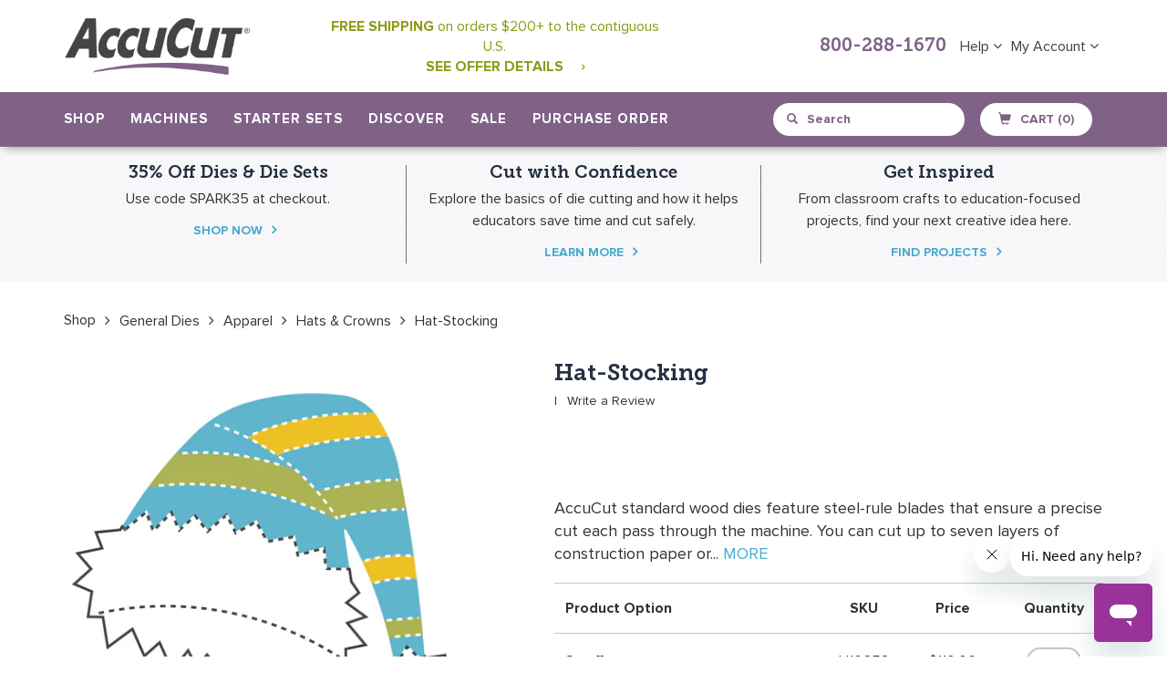

--- FILE ---
content_type: text/html; charset=utf-8
request_url: https://accucut.com/collections/hats-crowns/products/hat-stocking
body_size: 61899
content:















<!doctype html>
<!--[if IE 9]> <html class="ie9 no-js" lang="en"> <![endif]-->
<!--[if (gt IE 9)|!(IE)]><!--> <html class="no-js" lang="en"> <!--<![endif]-->
<head>
<script src="https://rapid-cdn.yottaa.com/rapid/lib/IMFgQVIvCGbbpQ.js"></script>
<meta name="facebook-domain-verification" content="3pdzw67ki8r5upkgatzc9kq7lsu7vo" />
  <meta charset="utf-8">
  <meta http-equiv="X-UA-Compatible" content="IE=edge,chrome=1">
  <meta name="viewport" content="width=device-width,initial-scale=1">
  <meta name="theme-color" content="#8e9918">
  <link rel="canonical" href="https://accucut.com/products/hat-stocking">
  
    <link rel="shortcut icon" href="//accucut.com/cdn/shop/files/AccuCut-Favicon-2018_32x32.png?v=1613682300" type="image/png">
  

  
  <title>
    Hat-Stocking
    
    
    
      &ndash; AccuCut
    
  </title>

  
    <meta name="description" content="AccuCut standard wood dies feature steel-rule blades that ensure a precise cut each pass through the machine. You can cut up to seven layers of construction paper or cardstock depending on the machine you are using and the intricacy of the die. The dies will also cut through anything scissors can cut including foam, sp">
  

  <!-- /snippets/social-meta-tags.liquid -->
<meta property="og:site_name" content="AccuCut">
<meta property="og:url" content="https://accucut.com/products/hat-stocking">
<meta property="og:title" content="Hat-Stocking">
<meta property="og:type" content="product">
<meta property="og:description" content="AccuCut standard wood dies feature steel-rule blades that ensure a precise cut each pass through the machine. You can cut up to seven layers of construction paper or cardstock depending on the machine you are using and the intricacy of the die. The dies will also cut through anything scissors can cut including foam, sp"><meta property="og:price:amount" content="110.00">
  <meta property="og:price:currency" content="USD"><meta property="og:image" content="http://accucut.com/cdn/shop/products/H1065_1024x1024.jpg?v=1751343509">
<meta property="og:image:secure_url" content="https://accucut.com/cdn/shop/products/H1065_1024x1024.jpg?v=1751343509">

<meta name="twitter:site" content="@">
<meta name="twitter:card" content="summary_large_image">
<meta name="twitter:title" content="Hat-Stocking">
<meta name="twitter:description" content="AccuCut standard wood dies feature steel-rule blades that ensure a precise cut each pass through the machine. You can cut up to seven layers of construction paper or cardstock depending on the machine you are using and the intricacy of the die. The dies will also cut through anything scissors can cut including foam, sp">

  	
  <link href="//accucut.com/cdn/shop/t/25/assets/bootstrap.min.css?v=172329866841171846871723841507" rel="stylesheet" type="text/css" media="all" />
  <link href="//accucut.com/cdn/shop/t/25/assets/bootstrap-theme.min.css?v=393709714036680121723841507" rel="stylesheet" type="text/css" media="all" />
  
  <link href="//accucut.com/cdn/shop/t/25/assets/theme.scss.css?v=32862828111233357631723841748" rel="stylesheet" type="text/css" media="all" />
  
  <link href="//accucut.com/cdn/shop/t/25/assets/main.css?v=180571676047321723111767906439" rel="stylesheet" type="text/css" media="all" />
  <link href="//accucut.com/cdn/shop/t/25/assets/dynamic.css?v=39821511123824686271723841527" rel="stylesheet" type="text/css" media="all" />
  <link href="//accucut.com/cdn/shop/t/25/assets/font-awesome.css?v=64080635606017997811723841534" rel="stylesheet" type="text/css" media="all" />
  
  <link href="//accucut.com/cdn/shop/t/25/assets/jquery.magicsearch.css?v=42753180553730154331723841553" rel="stylesheet" type="text/css" media="all" />
  <link href="//accucut.com/cdn/shop/t/25/assets/select2.min.css?v=12514130664652792431723841604" rel="stylesheet" type="text/css" media="all" />
  
  

  <link href="//fonts.googleapis.com/css?family=Work+Sans:400,700" rel="stylesheet" type="text/css" media="all" />


  

    <link href="//fonts.googleapis.com/css?family=Work+Sans:600" rel="stylesheet" type="text/css" media="all" />
  


	
  <link href="//accucut.com/cdn/shop/t/25/assets/custom-page.css?v=153793452299361941711723841646" rel="stylesheet" type="text/css" media="all" />
  <script src="https://cdn.optimizely.com/js/2288961406.js"></script>
  <!-- Google Tag Manager -->
  <!--
<script>(function(w,d,s,l,i){w[l]=w[l]||[];w[l].push({'gtm.start':
new Date().getTime(),event:'gtm.js'});var f=d.getElementsByTagName(s)[0],
j=d.createElement(s),dl=l!='dataLayer'?'&l='+l:'';j.async=true;j.src=
'https://www.googletagmanager.com/gtm.js?id='+i+dl;f.parentNode.insertBefore(j,f);
})(window,document,'script','dataLayer','GTM-NWLSBKB');</script> -->
<!-- End Google Tag Manager -->
  <meta name="p:domain_verify" content="1facc2503aee88dea8dd5aebf28a87d0"/>
  <script>
    var theme = {
      strings: {
        addToCart: "Add to cart",
        soldOut: "Sold out",
        unavailable: "Unavailable",
        showMore: "Show More",
        showLess: "Show Less"
      },
      moneyFormat: "${{amount}}"
    }

    document.documentElement.className = document.documentElement.className.replace('no-js', 'js');
  </script>

  <!--[if (lte IE 9) ]><script src="//accucut.com/cdn/shop/t/25/assets/match-media.min.js?v=22265819453975888031723841565" type="text/javascript"></script><![endif]-->
	
    
  

  <!--[if (gt IE 9)|!(IE)]><!--><script src="//accucut.com/cdn/shop/t/25/assets/vendor.js?v=107371709133319923141723841621" defer="defer"></script><!--<![endif]-->
  <!--[if lte IE 9]><script src="//accucut.com/cdn/shop/t/25/assets/vendor.js?v=107371709133319923141723841621"></script><![endif]-->
  
  <!--[if (gt IE 9)|!(IE)]><!--><script src="//accucut.com/cdn/shop/t/25/assets/theme.js?v=108795389738953139301723841617" defer="defer"></script><!--<![endif]-->
  <!--[if lte IE 9]><script src="//accucut.com/cdn/shop/t/25/assets/theme.js?v=108795389738953139301723841617"></script><![endif]-->
  
  <!--[if (gt IE 9)|!(IE)]><!--><script src="//accucut.com/cdn/shop/t/25/assets/bootstrap.min.js?v=107933375647041692051723841508" defer="defer"></script><!--<![endif]-->
  <!--[if lte IE 9]><script src="//accucut.com/cdn/shop/t/25/assets/bootstrap.min.js?v=107933375647041692051723841508"></script><![endif]-->
  
  <!--[if (gt IE 9)|!(IE)]><!--><script src="//accucut.com/cdn/shop/t/25/assets/docs.min.js?v=135213088184068527091723841527" defer="defer"></script><!--<![endif]-->
  <!--[if lte IE 9]><script src="//accucut.com/cdn/shop/t/25/assets/docs.min.js?v=135213088184068527091723841527"></script><![endif]-->
  
  <!--[if (gt IE 9)|!(IE)]><!--><script src="//accucut.com/cdn/shop/t/25/assets/isotope.pkgd.min.js?v=137069143514850816691723841551" defer="defer"></script><!--<![endif]-->
  <!--[if lte IE 9]><script src="//accucut.com/cdn/shop/t/25/assets/isotope.pkgd.min.js?v=137069143514850816691723841551"></script><![endif]-->

  <!--[if (gt IE 9)|!(IE)]><!--><script src="//accucut.com/cdn/shop/t/25/assets/video.js?v=9132856630598355681723841622" defer="defer"></script><!--<![endif]-->
  <!--[if lte IE 9]><script src="//accucut.com/cdn/shop/t/25/assets/video.js?v=9132856630598355681723841622"></script><![endif]-->
  
  <!--[if (gt IE 9)|!(IE)]><!--><script src="//accucut.com/cdn/shop/t/25/assets/table-tabs.js?v=95287669298416646321723841616" defer="defer"></script><!--<![endif]-->
  <!--[if lte IE 9]><script src="//accucut.com/cdn/shop/t/25/assets/table-tabs.js?v=95287669298416646321723841616"></script><![endif]-->
  
  <!--[if (gt IE 9)|!(IE)]><!--><script src="//accucut.com/cdn/shop/t/25/assets/custom.js?v=171446213646287062841723841519" defer="defer"></script><!--<![endif]-->
  <!--[if lte IE 9]><script src="//accucut.com/cdn/shop/t/25/assets/custom.js?v=171446213646287062841723841519"></script><![endif]-->
  
  <!--[if (gt IE 9)|!(IE)]><!--><script src="//accucut.com/cdn/shop/t/25/assets/copy-table.js?v=104035625185290490671723841518" defer="defer"></script><!--<![endif]-->
  <!--[if lte IE 9]><script src="//accucut.com/cdn/shop/t/25/assets/copy-table.js?v=104035625185290490671723841518"></script><![endif]-->
  
  <!--[if (gt IE 9)|!(IE)]><!--><script src="//accucut.com/cdn/shop/t/25/assets/machine-comparision.js?v=71578990572396621871723841558" defer="defer"></script><!--<![endif]-->
  <!--[if lte IE 9]><script src="//accucut.com/cdn/shop/t/25/assets/machine-comparision.js?v=71578990572396621871723841558"></script><![endif]-->
  
  <!--[if (gt IE 9)|!(IE)]><!--><script src="//accucut.com/cdn/shop/t/25/assets/pagination.js?v=31191587873102135501723841577" defer="defer"></script><!--<![endif]-->
  <!--[if lte IE 9]><script src="//accucut.com/cdn/shop/t/25/assets/pagination.js?v=31191587873102135501723841577"></script><![endif]-->

  <!--[if (gt IE 9)|!(IE)]><!--><script src="//accucut.com/cdn/shop/t/25/assets/paginate.js?v=98859983918965568571723841577" defer="defer"></script><!--<![endif]-->
  <!--[if lte IE 9]><script src="//accucut.com/cdn/shop/t/25/assets/paginate.js?v=98859983918965568571723841577"></script><![endif]-->
  
  
  
  <!--[if (gt IE 9)|!(IE)]><!--><script src="//accucut.com/cdn/shop/t/25/assets/jquery.imagezoom.js?v=162670527560667134761723841553" defer="defer"></script><!--<![endif]-->
  <!--[if lte IE 9]><script src="//accucut.com/cdn/shop/t/25/assets/jquery.imagezoom.js?v=162670527560667134761723841553"></script><![endif]-->
  
  <!--[if (gt IE 9)|!(IE)]><!--><script src="//accucut.com/cdn/shop/t/25/assets/wish-list.js?v=135228901127952681151723841623" defer="defer"></script><!--<![endif]-->
  <!--[if lte IE 9]><script src="//accucut.com/cdn/shop/t/25/assets/wish-list.js?v=135228901127952681151723841623"></script><![endif]-->
  
  <script src="https://ajax.googleapis.com/ajax/libs/jquery/1.10.0/jquery.min.js"></script>
 	
  <!--[if (gt IE 9)|!(IE)]><!--><script src="//accucut.com/cdn/shop/t/25/assets/jquery-ui.min.js?v=50423335493134650311723841552" defer="defer"></script><!--<![endif]-->
  <!--[if lte IE 9]><script src="//accucut.com/cdn/shop/t/25/assets/jquery-ui.min.js?v=50423335493134650311723841552"></script><![endif]-->
  <!--[if (gt IE 9)|!(IE)]><!-<script src="//accucut.com/cdn/shop/t/25/assets/bootstrap-tagsinput.min.js?v=17750926219704418621723841506"></script><!--<![endif]-->
 <!--<script src="https://www.jqueryscript.net/demo/Dynamic-Autocomplete-Tag-Input-Plugin-For-jQuery-Tokenize2/tokenize2.js"></script>-->
  <script src="//accucut.com/cdn/shop/t/25/assets/jquery.magicsearch.js?v=87819703949458615481723841553"></script>
  <script src="//accucut.com/cdn/shop/t/25/assets/select2.full.js?v=66477827878817460951723841604"></script>
  
  
  <script>window.performance && window.performance.mark && window.performance.mark('shopify.content_for_header.start');</script><meta name="google-site-verification" content="FBMPYmCQi8T2fOJGlo3L_Bd9vIpSlNC-4OMXaEaIei8">
<meta id="shopify-digital-wallet" name="shopify-digital-wallet" content="/20098293/digital_wallets/dialog">
<meta name="shopify-checkout-api-token" content="2ea067a71db65f83fcaa271ef14d4b34">
<meta id="in-context-paypal-metadata" data-shop-id="20098293" data-venmo-supported="true" data-environment="production" data-locale="en_US" data-paypal-v4="true" data-currency="USD">
<link rel="alternate" type="application/json+oembed" href="https://accucut.com/products/hat-stocking.oembed">
<script async="async" src="/checkouts/internal/preloads.js?locale=en-US"></script>
<script id="shopify-features" type="application/json">{"accessToken":"2ea067a71db65f83fcaa271ef14d4b34","betas":["rich-media-storefront-analytics"],"domain":"accucut.com","predictiveSearch":true,"shopId":20098293,"locale":"en"}</script>
<script>var Shopify = Shopify || {};
Shopify.shop = "accucut.myshopify.com";
Shopify.locale = "en";
Shopify.currency = {"active":"USD","rate":"1.0"};
Shopify.country = "US";
Shopify.theme = {"name":"Updates for Shopify Checkout Changes on Aug. 13","id":123639595105,"schema_name":"Debut","schema_version":"1.2.0","theme_store_id":796,"role":"main"};
Shopify.theme.handle = "null";
Shopify.theme.style = {"id":null,"handle":null};
Shopify.cdnHost = "accucut.com/cdn";
Shopify.routes = Shopify.routes || {};
Shopify.routes.root = "/";</script>
<script type="module">!function(o){(o.Shopify=o.Shopify||{}).modules=!0}(window);</script>
<script>!function(o){function n(){var o=[];function n(){o.push(Array.prototype.slice.apply(arguments))}return n.q=o,n}var t=o.Shopify=o.Shopify||{};t.loadFeatures=n(),t.autoloadFeatures=n()}(window);</script>
<script id="shop-js-analytics" type="application/json">{"pageType":"product"}</script>
<script defer="defer" async type="module" src="//accucut.com/cdn/shopifycloud/shop-js/modules/v2/client.init-shop-cart-sync_BN7fPSNr.en.esm.js"></script>
<script defer="defer" async type="module" src="//accucut.com/cdn/shopifycloud/shop-js/modules/v2/chunk.common_Cbph3Kss.esm.js"></script>
<script defer="defer" async type="module" src="//accucut.com/cdn/shopifycloud/shop-js/modules/v2/chunk.modal_DKumMAJ1.esm.js"></script>
<script type="module">
  await import("//accucut.com/cdn/shopifycloud/shop-js/modules/v2/client.init-shop-cart-sync_BN7fPSNr.en.esm.js");
await import("//accucut.com/cdn/shopifycloud/shop-js/modules/v2/chunk.common_Cbph3Kss.esm.js");
await import("//accucut.com/cdn/shopifycloud/shop-js/modules/v2/chunk.modal_DKumMAJ1.esm.js");

  window.Shopify.SignInWithShop?.initShopCartSync?.({"fedCMEnabled":true,"windoidEnabled":true});

</script>
<script>(function() {
  var isLoaded = false;
  function asyncLoad() {
    if (isLoaded) return;
    isLoaded = true;
    var urls = ["https:\/\/js.smile.io\/v1\/smile-shopify.js?shop=accucut.myshopify.com","https:\/\/api.pp-prod-ads.ue2.breadgateway.net\/api\/shopify-plugin-backend\/messaging-app\/cart.js?shopId=c43f5ac2-c659-4cf4-9e03-027407bc192b\u0026shop=accucut.myshopify.com","\/\/searchserverapi.com\/widgets\/shopify\/init.js?a=6Y8T0J8y8t\u0026shop=accucut.myshopify.com","https:\/\/shopify-widget.route.com\/shopify.widget.js?shop=accucut.myshopify.com","https:\/\/sales-pop.carecart.io\/lib\/salesnotifier.js?shop=accucut.myshopify.com","https:\/\/cdn-widgetsrepository.yotpo.com\/v1\/loader\/DYraot7eyM6xjS8oWR18B2hruYmfQVLTINKzcGWL?shop=accucut.myshopify.com","https:\/\/na.shgcdn3.com\/pixel-collector.js?shop=accucut.myshopify.com"];
    for (var i = 0; i < urls.length; i++) {
      var s = document.createElement('script');
      s.type = 'text/javascript';
      s.async = true;
      s.src = urls[i];
      var x = document.getElementsByTagName('script')[0];
      x.parentNode.insertBefore(s, x);
    }
  };
  if(window.attachEvent) {
    window.attachEvent('onload', asyncLoad);
  } else {
    window.addEventListener('load', asyncLoad, false);
  }
})();</script>
<script id="__st">var __st={"a":20098293,"offset":-21600,"reqid":"7c0d43cd-f31a-4652-9ec8-41301f975a5a-1769767578","pageurl":"accucut.com\/collections\/hats-crowns\/products\/hat-stocking","u":"11dceea31048","p":"product","rtyp":"product","rid":390450806824};</script>
<script>window.ShopifyPaypalV4VisibilityTracking = true;</script>
<script id="captcha-bootstrap">!function(){'use strict';const t='contact',e='account',n='new_comment',o=[[t,t],['blogs',n],['comments',n],[t,'customer']],c=[[e,'customer_login'],[e,'guest_login'],[e,'recover_customer_password'],[e,'create_customer']],r=t=>t.map((([t,e])=>`form[action*='/${t}']:not([data-nocaptcha='true']) input[name='form_type'][value='${e}']`)).join(','),a=t=>()=>t?[...document.querySelectorAll(t)].map((t=>t.form)):[];function s(){const t=[...o],e=r(t);return a(e)}const i='password',u='form_key',d=['recaptcha-v3-token','g-recaptcha-response','h-captcha-response',i],f=()=>{try{return window.sessionStorage}catch{return}},m='__shopify_v',_=t=>t.elements[u];function p(t,e,n=!1){try{const o=window.sessionStorage,c=JSON.parse(o.getItem(e)),{data:r}=function(t){const{data:e,action:n}=t;return t[m]||n?{data:e,action:n}:{data:t,action:n}}(c);for(const[e,n]of Object.entries(r))t.elements[e]&&(t.elements[e].value=n);n&&o.removeItem(e)}catch(o){console.error('form repopulation failed',{error:o})}}const l='form_type',E='cptcha';function T(t){t.dataset[E]=!0}const w=window,h=w.document,L='Shopify',v='ce_forms',y='captcha';let A=!1;((t,e)=>{const n=(g='f06e6c50-85a8-45c8-87d0-21a2b65856fe',I='https://cdn.shopify.com/shopifycloud/storefront-forms-hcaptcha/ce_storefront_forms_captcha_hcaptcha.v1.5.2.iife.js',D={infoText:'Protected by hCaptcha',privacyText:'Privacy',termsText:'Terms'},(t,e,n)=>{const o=w[L][v],c=o.bindForm;if(c)return c(t,g,e,D).then(n);var r;o.q.push([[t,g,e,D],n]),r=I,A||(h.body.append(Object.assign(h.createElement('script'),{id:'captcha-provider',async:!0,src:r})),A=!0)});var g,I,D;w[L]=w[L]||{},w[L][v]=w[L][v]||{},w[L][v].q=[],w[L][y]=w[L][y]||{},w[L][y].protect=function(t,e){n(t,void 0,e),T(t)},Object.freeze(w[L][y]),function(t,e,n,w,h,L){const[v,y,A,g]=function(t,e,n){const i=e?o:[],u=t?c:[],d=[...i,...u],f=r(d),m=r(i),_=r(d.filter((([t,e])=>n.includes(e))));return[a(f),a(m),a(_),s()]}(w,h,L),I=t=>{const e=t.target;return e instanceof HTMLFormElement?e:e&&e.form},D=t=>v().includes(t);t.addEventListener('submit',(t=>{const e=I(t);if(!e)return;const n=D(e)&&!e.dataset.hcaptchaBound&&!e.dataset.recaptchaBound,o=_(e),c=g().includes(e)&&(!o||!o.value);(n||c)&&t.preventDefault(),c&&!n&&(function(t){try{if(!f())return;!function(t){const e=f();if(!e)return;const n=_(t);if(!n)return;const o=n.value;o&&e.removeItem(o)}(t);const e=Array.from(Array(32),(()=>Math.random().toString(36)[2])).join('');!function(t,e){_(t)||t.append(Object.assign(document.createElement('input'),{type:'hidden',name:u})),t.elements[u].value=e}(t,e),function(t,e){const n=f();if(!n)return;const o=[...t.querySelectorAll(`input[type='${i}']`)].map((({name:t})=>t)),c=[...d,...o],r={};for(const[a,s]of new FormData(t).entries())c.includes(a)||(r[a]=s);n.setItem(e,JSON.stringify({[m]:1,action:t.action,data:r}))}(t,e)}catch(e){console.error('failed to persist form',e)}}(e),e.submit())}));const S=(t,e)=>{t&&!t.dataset[E]&&(n(t,e.some((e=>e===t))),T(t))};for(const o of['focusin','change'])t.addEventListener(o,(t=>{const e=I(t);D(e)&&S(e,y())}));const B=e.get('form_key'),M=e.get(l),P=B&&M;t.addEventListener('DOMContentLoaded',(()=>{const t=y();if(P)for(const e of t)e.elements[l].value===M&&p(e,B);[...new Set([...A(),...v().filter((t=>'true'===t.dataset.shopifyCaptcha))])].forEach((e=>S(e,t)))}))}(h,new URLSearchParams(w.location.search),n,t,e,['guest_login'])})(!0,!0)}();</script>
<script integrity="sha256-4kQ18oKyAcykRKYeNunJcIwy7WH5gtpwJnB7kiuLZ1E=" data-source-attribution="shopify.loadfeatures" defer="defer" src="//accucut.com/cdn/shopifycloud/storefront/assets/storefront/load_feature-a0a9edcb.js" crossorigin="anonymous"></script>
<script data-source-attribution="shopify.dynamic_checkout.dynamic.init">var Shopify=Shopify||{};Shopify.PaymentButton=Shopify.PaymentButton||{isStorefrontPortableWallets:!0,init:function(){window.Shopify.PaymentButton.init=function(){};var t=document.createElement("script");t.src="https://accucut.com/cdn/shopifycloud/portable-wallets/latest/portable-wallets.en.js",t.type="module",document.head.appendChild(t)}};
</script>
<script data-source-attribution="shopify.dynamic_checkout.buyer_consent">
  function portableWalletsHideBuyerConsent(e){var t=document.getElementById("shopify-buyer-consent"),n=document.getElementById("shopify-subscription-policy-button");t&&n&&(t.classList.add("hidden"),t.setAttribute("aria-hidden","true"),n.removeEventListener("click",e))}function portableWalletsShowBuyerConsent(e){var t=document.getElementById("shopify-buyer-consent"),n=document.getElementById("shopify-subscription-policy-button");t&&n&&(t.classList.remove("hidden"),t.removeAttribute("aria-hidden"),n.addEventListener("click",e))}window.Shopify?.PaymentButton&&(window.Shopify.PaymentButton.hideBuyerConsent=portableWalletsHideBuyerConsent,window.Shopify.PaymentButton.showBuyerConsent=portableWalletsShowBuyerConsent);
</script>
<script data-source-attribution="shopify.dynamic_checkout.cart.bootstrap">document.addEventListener("DOMContentLoaded",(function(){function t(){return document.querySelector("shopify-accelerated-checkout-cart, shopify-accelerated-checkout")}if(t())Shopify.PaymentButton.init();else{new MutationObserver((function(e,n){t()&&(Shopify.PaymentButton.init(),n.disconnect())})).observe(document.body,{childList:!0,subtree:!0})}}));
</script>
<script id='scb4127' type='text/javascript' async='' src='https://accucut.com/cdn/shopifycloud/privacy-banner/storefront-banner.js'></script><link id="shopify-accelerated-checkout-styles" rel="stylesheet" media="screen" href="https://accucut.com/cdn/shopifycloud/portable-wallets/latest/accelerated-checkout-backwards-compat.css" crossorigin="anonymous">
<style id="shopify-accelerated-checkout-cart">
        #shopify-buyer-consent {
  margin-top: 1em;
  display: inline-block;
  width: 100%;
}

#shopify-buyer-consent.hidden {
  display: none;
}

#shopify-subscription-policy-button {
  background: none;
  border: none;
  padding: 0;
  text-decoration: underline;
  font-size: inherit;
  cursor: pointer;
}

#shopify-subscription-policy-button::before {
  box-shadow: none;
}

      </style>

<script>window.performance && window.performance.mark && window.performance.mark('shopify.content_for_header.end');</script>
  





  <script type="text/javascript">
    
      window.__shgMoneyFormat = window.__shgMoneyFormat || {"USD":{"currency":"USD","currency_symbol":"$","currency_symbol_location":"left","decimal_places":2,"decimal_separator":".","thousands_separator":","}};
    
    window.__shgCurrentCurrencyCode = window.__shgCurrentCurrencyCode || {
      currency: "USD",
      currency_symbol: "$",
      decimal_separator: ".",
      thousands_separator: ",",
      decimal_places: 2,
      currency_symbol_location: "left"
    };
  </script>



<script>window.BOLD = window.BOLD || {};
    window.BOLD.common = window.BOLD.common || {};
    window.BOLD.common.Shopify = window.BOLD.common.Shopify || {};
    window.BOLD.common.Shopify.shop = {
      domain: 'accucut.com',
      permanent_domain: 'accucut.myshopify.com',
      url: 'https://accucut.com',
      secure_url: 'https://accucut.com',
      money_format: "${{amount}}",
      currency: "USD"
    };
    window.BOLD.common.Shopify.customer = {
      id: null,
      tags: null,
    };
    window.BOLD.common.Shopify.cart = {"note":null,"attributes":{},"original_total_price":0,"total_price":0,"total_discount":0,"total_weight":0.0,"item_count":0,"items":[],"requires_shipping":false,"currency":"USD","items_subtotal_price":0,"cart_level_discount_applications":[],"checkout_charge_amount":0};
    window.BOLD.common.template = 'product';window.BOLD.common.Shopify.formatMoney = function(money, format) {
        function n(t, e) {
            return "undefined" == typeof t ? e : t
        }
        function r(t, e, r, i) {
            if (e = n(e, 2),
                r = n(r, ","),
                i = n(i, "."),
            isNaN(t) || null == t)
                return 0;
            t = (t / 100).toFixed(e);
            var o = t.split(".")
                , a = o[0].replace(/(\d)(?=(\d\d\d)+(?!\d))/g, "$1" + r)
                , s = o[1] ? i + o[1] : "";
            return a + s
        }
        "string" == typeof money && (money = money.replace(".", ""));
        var i = ""
            , o = /\{\{\s*(\w+)\s*\}\}/
            , a = format || window.BOLD.common.Shopify.shop.money_format || window.Shopify.money_format || "$ {{ amount }}";
        switch (a.match(o)[1]) {
            case "amount":
                i = r(money, 2, ",", ".");
                break;
            case "amount_no_decimals":
                i = r(money, 0, ",", ".");
                break;
            case "amount_with_comma_separator":
                i = r(money, 2, ".", ",");
                break;
            case "amount_no_decimals_with_comma_separator":
                i = r(money, 0, ".", ",");
                break;
            case "amount_with_space_separator":
                i = r(money, 2, " ", ",");
                break;
            case "amount_no_decimals_with_space_separator":
                i = r(money, 0, " ", ",");
                break;
            case "amount_with_apostrophe_separator":
                i = r(money, 2, "'", ".");
                break;
        }
        return a.replace(o, i);
    };
    window.BOLD.common.Shopify.saveProduct = function (handle, product, productData) {
      if (typeof handle === 'string' && typeof window.BOLD.common.Shopify.products[handle] === 'undefined') {
        if (typeof product === 'number') {
          window.BOLD.common.Shopify.handles[product] = handle;
          product = { id: product, product: productData };
        }
        window.BOLD.common.Shopify.products[handle] = product;
      }
    };
    window.BOLD.common.Shopify.saveVariant = function (variant_id, variant) {
      if (typeof variant_id === 'number' && typeof window.BOLD.common.Shopify.variants[variant_id] === 'undefined') {
        window.BOLD.common.Shopify.variants[variant_id] = variant;
      }
    };window.BOLD.common.Shopify.products = window.BOLD.common.Shopify.products || {};
    window.BOLD.common.Shopify.variants = window.BOLD.common.Shopify.variants || {};
    window.BOLD.common.Shopify.handles = window.BOLD.common.Shopify.handles || {};window.BOLD.common.Shopify.handle = "hat-stocking"
window.BOLD.common.Shopify.saveProduct("hat-stocking", 390450806824, {"id":390450806824,"title":"Hat-Stocking","handle":"hat-stocking","description":"\u003cp\u003eAccuCut standard wood dies feature steel-rule blades that ensure a precise cut each pass through the machine. You can cut up to seven layers of construction paper or cardstock depending on the machine you are using and the intricacy of the die. The dies will also cut through anything scissors can cut including foam, sponge, felt, fabric and more. Imagine all of the time you will save using a steel-rule die to cut the shapes you need.\u003c\/p\u003e","published_at":"2018-01-03T13:45:58-06:00","created_at":"2018-01-03T13:45:58-06:00","vendor":"AccuCut","type":"Die Standard","tags":["apparel","christmas-other","christmas-winter","Die Sale","general-dies","hats-crowns","holiday-seasonal-dies"],"price":11000,"price_min":11000,"price_max":13000,"available":true,"price_varies":true,"compare_at_price":null,"compare_at_price_min":0,"compare_at_price_max":0,"compare_at_price_varies":false,"variants":[{"id":3475121504296,"title":"Small","option1":"Small","option2":null,"option3":null,"sku":"H1065S","requires_shipping":true,"taxable":true,"featured_image":{"id":1277648764968,"product_id":390450806824,"position":1,"created_at":"2018-01-03T13:45:58-06:00","updated_at":"2025-06-30T23:18:29-05:00","alt":null,"width":1500,"height":1500,"src":"\/\/accucut.com\/cdn\/shop\/products\/H1065.jpg?v=1751343509","variant_ids":[3475121504296,3475121537064,3475121569832]},"available":true,"name":"Hat-Stocking - Small","public_title":"Small","options":["Small"],"price":11000,"weight":340,"compare_at_price":null,"inventory_quantity":0,"inventory_management":null,"inventory_policy":"continue","barcode":null,"featured_media":{"alt":null,"id":1281815314529,"position":1,"preview_image":{"aspect_ratio":1.0,"height":1500,"width":1500,"src":"\/\/accucut.com\/cdn\/shop\/products\/H1065.jpg?v=1751343509"}},"requires_selling_plan":false,"selling_plan_allocations":[],"quantity_rule":{"min":1,"max":null,"increment":1}},{"id":3475121537064,"title":"Large","option1":"Large","option2":null,"option3":null,"sku":"H1065L","requires_shipping":true,"taxable":true,"featured_image":{"id":1277648764968,"product_id":390450806824,"position":1,"created_at":"2018-01-03T13:45:58-06:00","updated_at":"2025-06-30T23:18:29-05:00","alt":null,"width":1500,"height":1500,"src":"\/\/accucut.com\/cdn\/shop\/products\/H1065.jpg?v=1751343509","variant_ids":[3475121504296,3475121537064,3475121569832]},"available":true,"name":"Hat-Stocking - Large","public_title":"Large","options":["Large"],"price":11000,"weight":340,"compare_at_price":null,"inventory_quantity":-5,"inventory_management":null,"inventory_policy":"continue","barcode":null,"featured_media":{"alt":null,"id":1281815314529,"position":1,"preview_image":{"aspect_ratio":1.0,"height":1500,"width":1500,"src":"\/\/accucut.com\/cdn\/shop\/products\/H1065.jpg?v=1751343509"}},"requires_selling_plan":false,"selling_plan_allocations":[],"quantity_rule":{"min":1,"max":null,"increment":1}},{"id":3475121569832,"title":"Jumbo","option1":"Jumbo","option2":null,"option3":null,"sku":"H1065J","requires_shipping":true,"taxable":true,"featured_image":{"id":1277648764968,"product_id":390450806824,"position":1,"created_at":"2018-01-03T13:45:58-06:00","updated_at":"2025-06-30T23:18:29-05:00","alt":null,"width":1500,"height":1500,"src":"\/\/accucut.com\/cdn\/shop\/products\/H1065.jpg?v=1751343509","variant_ids":[3475121504296,3475121537064,3475121569832]},"available":true,"name":"Hat-Stocking - Jumbo","public_title":"Jumbo","options":["Jumbo"],"price":13000,"weight":1247,"compare_at_price":null,"inventory_quantity":-2,"inventory_management":null,"inventory_policy":"continue","barcode":null,"featured_media":{"alt":null,"id":1281815314529,"position":1,"preview_image":{"aspect_ratio":1.0,"height":1500,"width":1500,"src":"\/\/accucut.com\/cdn\/shop\/products\/H1065.jpg?v=1751343509"}},"requires_selling_plan":false,"selling_plan_allocations":[],"quantity_rule":{"min":1,"max":null,"increment":1}}],"images":["\/\/accucut.com\/cdn\/shop\/products\/H1065.jpg?v=1751343509"],"featured_image":"\/\/accucut.com\/cdn\/shop\/products\/H1065.jpg?v=1751343509","options":["Option"],"media":[{"alt":null,"id":1281815314529,"position":1,"preview_image":{"aspect_ratio":1.0,"height":1500,"width":1500,"src":"\/\/accucut.com\/cdn\/shop\/products\/H1065.jpg?v=1751343509"},"aspect_ratio":1.0,"height":1500,"media_type":"image","src":"\/\/accucut.com\/cdn\/shop\/products\/H1065.jpg?v=1751343509","width":1500}],"requires_selling_plan":false,"selling_plan_groups":[],"content":"\u003cp\u003eAccuCut standard wood dies feature steel-rule blades that ensure a precise cut each pass through the machine. You can cut up to seven layers of construction paper or cardstock depending on the machine you are using and the intricacy of the die. The dies will also cut through anything scissors can cut including foam, sponge, felt, fabric and more. Imagine all of the time you will save using a steel-rule die to cut the shapes you need.\u003c\/p\u003e"});window.BOLD.common.Shopify.saveVariant(3475121504296, { variant: {"id":3475121504296,"title":"Small","option1":"Small","option2":null,"option3":null,"sku":"H1065S","requires_shipping":true,"taxable":true,"featured_image":{"id":1277648764968,"product_id":390450806824,"position":1,"created_at":"2018-01-03T13:45:58-06:00","updated_at":"2025-06-30T23:18:29-05:00","alt":null,"width":1500,"height":1500,"src":"\/\/accucut.com\/cdn\/shop\/products\/H1065.jpg?v=1751343509","variant_ids":[3475121504296,3475121537064,3475121569832]},"available":true,"name":"Hat-Stocking - Small","public_title":"Small","options":["Small"],"price":11000,"weight":340,"compare_at_price":null,"inventory_quantity":0,"inventory_management":null,"inventory_policy":"continue","barcode":null,"featured_media":{"alt":null,"id":1281815314529,"position":1,"preview_image":{"aspect_ratio":1.0,"height":1500,"width":1500,"src":"\/\/accucut.com\/cdn\/shop\/products\/H1065.jpg?v=1751343509"}},"requires_selling_plan":false,"selling_plan_allocations":[],"quantity_rule":{"min":1,"max":null,"increment":1}}, inventory_quantity: 0, product_id: 390450806824, product_handle: "hat-stocking", price: 11000, variant_title: "Small", group_id: '', csp_metafield: {}});window.BOLD.common.Shopify.saveVariant(3475121537064, { variant: {"id":3475121537064,"title":"Large","option1":"Large","option2":null,"option3":null,"sku":"H1065L","requires_shipping":true,"taxable":true,"featured_image":{"id":1277648764968,"product_id":390450806824,"position":1,"created_at":"2018-01-03T13:45:58-06:00","updated_at":"2025-06-30T23:18:29-05:00","alt":null,"width":1500,"height":1500,"src":"\/\/accucut.com\/cdn\/shop\/products\/H1065.jpg?v=1751343509","variant_ids":[3475121504296,3475121537064,3475121569832]},"available":true,"name":"Hat-Stocking - Large","public_title":"Large","options":["Large"],"price":11000,"weight":340,"compare_at_price":null,"inventory_quantity":-5,"inventory_management":null,"inventory_policy":"continue","barcode":null,"featured_media":{"alt":null,"id":1281815314529,"position":1,"preview_image":{"aspect_ratio":1.0,"height":1500,"width":1500,"src":"\/\/accucut.com\/cdn\/shop\/products\/H1065.jpg?v=1751343509"}},"requires_selling_plan":false,"selling_plan_allocations":[],"quantity_rule":{"min":1,"max":null,"increment":1}}, inventory_quantity: -5, product_id: 390450806824, product_handle: "hat-stocking", price: 11000, variant_title: "Large", group_id: '', csp_metafield: {}});window.BOLD.common.Shopify.saveVariant(3475121569832, { variant: {"id":3475121569832,"title":"Jumbo","option1":"Jumbo","option2":null,"option3":null,"sku":"H1065J","requires_shipping":true,"taxable":true,"featured_image":{"id":1277648764968,"product_id":390450806824,"position":1,"created_at":"2018-01-03T13:45:58-06:00","updated_at":"2025-06-30T23:18:29-05:00","alt":null,"width":1500,"height":1500,"src":"\/\/accucut.com\/cdn\/shop\/products\/H1065.jpg?v=1751343509","variant_ids":[3475121504296,3475121537064,3475121569832]},"available":true,"name":"Hat-Stocking - Jumbo","public_title":"Jumbo","options":["Jumbo"],"price":13000,"weight":1247,"compare_at_price":null,"inventory_quantity":-2,"inventory_management":null,"inventory_policy":"continue","barcode":null,"featured_media":{"alt":null,"id":1281815314529,"position":1,"preview_image":{"aspect_ratio":1.0,"height":1500,"width":1500,"src":"\/\/accucut.com\/cdn\/shop\/products\/H1065.jpg?v=1751343509"}},"requires_selling_plan":false,"selling_plan_allocations":[],"quantity_rule":{"min":1,"max":null,"increment":1}}, inventory_quantity: -2, product_id: 390450806824, product_handle: "hat-stocking", price: 13000, variant_title: "Jumbo", group_id: '', csp_metafield: {}});window.BOLD.apps_installed = {"Product Upsell":3} || {};window.BOLD.common.Shopify.saveProduct("adventure", 12110695172, {"id":12110695172,"title":"Adventure","handle":"adventure","description":"\u003cp\u003eAccuCut standard wood dies feature steel-rule blades that ensure a precise cut each pass through the machine. You can cut up to seven layers of construction paper or cardstock depending on the machine you are using and the intricacy of the die. The dies will also cut through anything scissors can cut including foam, sponge, felt, fabric and more. Imagine all of the time you will save using a steel-rule die to cut the shapes you need.\u003c\/p\u003e","published_at":"2017-10-16T00:47:33-05:00","created_at":"2017-10-16T00:47:33-05:00","vendor":"AccuCut","type":"Die Standard","tags":["apparel","Die Sale","general-dies","hats-crowns","mini","miscellaneous","transportation"],"price":9500,"price_min":9500,"price_max":9500,"available":true,"price_varies":false,"compare_at_price":null,"compare_at_price_min":0,"compare_at_price_max":0,"compare_at_price_varies":false,"variants":[{"id":52892305156,"title":"Mini","option1":"Mini","option2":null,"option3":null,"sku":"A1039","requires_shipping":true,"taxable":true,"featured_image":{"id":30137578052,"product_id":12110695172,"position":1,"created_at":"2017-10-16T09:53:14-05:00","updated_at":"2025-06-30T23:38:53-05:00","alt":null,"width":1500,"height":1333,"src":"\/\/accucut.com\/cdn\/shop\/products\/A1039_237f5c74-3702-46dd-9af1-d3f65bfcd018.jpg?v=1751344733","variant_ids":[52892305156]},"available":true,"name":"Adventure - Mini","public_title":"Mini","options":["Mini"],"price":9500,"weight":340,"compare_at_price":null,"inventory_quantity":-6,"inventory_management":null,"inventory_policy":"continue","barcode":null,"featured_media":{"alt":null,"id":846154924129,"position":1,"preview_image":{"aspect_ratio":1.125,"height":1333,"width":1500,"src":"\/\/accucut.com\/cdn\/shop\/products\/A1039_237f5c74-3702-46dd-9af1-d3f65bfcd018.jpg?v=1751344733"}},"requires_selling_plan":false,"selling_plan_allocations":[],"quantity_rule":{"min":1,"max":null,"increment":1}}],"images":["\/\/accucut.com\/cdn\/shop\/products\/A1039_237f5c74-3702-46dd-9af1-d3f65bfcd018.jpg?v=1751344733"],"featured_image":"\/\/accucut.com\/cdn\/shop\/products\/A1039_237f5c74-3702-46dd-9af1-d3f65bfcd018.jpg?v=1751344733","options":["Option"],"media":[{"alt":null,"id":846154924129,"position":1,"preview_image":{"aspect_ratio":1.125,"height":1333,"width":1500,"src":"\/\/accucut.com\/cdn\/shop\/products\/A1039_237f5c74-3702-46dd-9af1-d3f65bfcd018.jpg?v=1751344733"},"aspect_ratio":1.125,"height":1333,"media_type":"image","src":"\/\/accucut.com\/cdn\/shop\/products\/A1039_237f5c74-3702-46dd-9af1-d3f65bfcd018.jpg?v=1751344733","width":1500}],"requires_selling_plan":false,"selling_plan_groups":[],"content":"\u003cp\u003eAccuCut standard wood dies feature steel-rule blades that ensure a precise cut each pass through the machine. You can cut up to seven layers of construction paper or cardstock depending on the machine you are using and the intricacy of the die. The dies will also cut through anything scissors can cut including foam, sponge, felt, fabric and more. Imagine all of the time you will save using a steel-rule die to cut the shapes you need.\u003c\/p\u003e"});window.BOLD.common.Shopify.saveVariant(52892305156, { variant: {"id":52892305156,"title":"Mini","option1":"Mini","option2":null,"option3":null,"sku":"A1039","requires_shipping":true,"taxable":true,"featured_image":{"id":30137578052,"product_id":12110695172,"position":1,"created_at":"2017-10-16T09:53:14-05:00","updated_at":"2025-06-30T23:38:53-05:00","alt":null,"width":1500,"height":1333,"src":"\/\/accucut.com\/cdn\/shop\/products\/A1039_237f5c74-3702-46dd-9af1-d3f65bfcd018.jpg?v=1751344733","variant_ids":[52892305156]},"available":true,"name":"Adventure - Mini","public_title":"Mini","options":["Mini"],"price":9500,"weight":340,"compare_at_price":null,"inventory_quantity":-6,"inventory_management":null,"inventory_policy":"continue","barcode":null,"featured_media":{"alt":null,"id":846154924129,"position":1,"preview_image":{"aspect_ratio":1.125,"height":1333,"width":1500,"src":"\/\/accucut.com\/cdn\/shop\/products\/A1039_237f5c74-3702-46dd-9af1-d3f65bfcd018.jpg?v=1751344733"}},"requires_selling_plan":false,"selling_plan_allocations":[],"quantity_rule":{"min":1,"max":null,"increment":1}}, inventory_quantity: -6, product_id: 12110695172, product_handle: "adventure", price: 9500, variant_title: "Mini", group_id: '', csp_metafield: {}});window.BOLD.common.Shopify.saveProduct("baby-bonnet", 12112384836, {"id":12112384836,"title":"Baby Bonnet","handle":"baby-bonnet","description":"\u003cp\u003eAccuCut standard wood dies feature steel-rule blades that ensure a precise cut each pass through the machine. You can cut up to seven layers of construction paper or cardstock depending on the machine you are using and the intricacy of the die. The dies will also cut through anything scissors can cut including foam, sponge, felt, fabric and more. Imagine all of the time you will save using a steel-rule die to cut the shapes you need.\u003c\/p\u003e","published_at":"2017-10-16T09:54:36-05:00","created_at":"2017-10-16T09:54:36-05:00","vendor":"AccuCut","type":"Die Standard","tags":["apparel","baby","Die Sale","general-dies","hats-crowns"],"price":9000,"price_min":9000,"price_max":10500,"available":true,"price_varies":true,"compare_at_price":null,"compare_at_price_min":0,"compare_at_price_max":0,"compare_at_price_varies":false,"variants":[{"id":52905788804,"title":"Small","option1":"Small","option2":null,"option3":null,"sku":"B1036S","requires_shipping":true,"taxable":true,"featured_image":{"id":30137590276,"product_id":12112384836,"position":1,"created_at":"2017-10-16T09:54:36-05:00","updated_at":"2025-06-30T23:33:52-05:00","alt":null,"width":1500,"height":1500,"src":"\/\/accucut.com\/cdn\/shop\/products\/B1036.jpg?v=1751344432","variant_ids":[52905788804,52905788868,52905788932]},"available":true,"name":"Baby Bonnet - Small","public_title":"Small","options":["Small"],"price":9000,"weight":340,"compare_at_price":null,"inventory_quantity":0,"inventory_management":null,"inventory_policy":"continue","barcode":null,"featured_media":{"alt":null,"id":846157611105,"position":1,"preview_image":{"aspect_ratio":1.0,"height":1500,"width":1500,"src":"\/\/accucut.com\/cdn\/shop\/products\/B1036.jpg?v=1751344432"}},"requires_selling_plan":false,"selling_plan_allocations":[],"quantity_rule":{"min":1,"max":null,"increment":1}},{"id":52905788868,"title":"Large","option1":"Large","option2":null,"option3":null,"sku":"B1036L","requires_shipping":true,"taxable":true,"featured_image":{"id":30137590276,"product_id":12112384836,"position":1,"created_at":"2017-10-16T09:54:36-05:00","updated_at":"2025-06-30T23:33:52-05:00","alt":null,"width":1500,"height":1500,"src":"\/\/accucut.com\/cdn\/shop\/products\/B1036.jpg?v=1751344432","variant_ids":[52905788804,52905788868,52905788932]},"available":true,"name":"Baby Bonnet - Large","public_title":"Large","options":["Large"],"price":9000,"weight":340,"compare_at_price":null,"inventory_quantity":0,"inventory_management":null,"inventory_policy":"continue","barcode":null,"featured_media":{"alt":null,"id":846157611105,"position":1,"preview_image":{"aspect_ratio":1.0,"height":1500,"width":1500,"src":"\/\/accucut.com\/cdn\/shop\/products\/B1036.jpg?v=1751344432"}},"requires_selling_plan":false,"selling_plan_allocations":[],"quantity_rule":{"min":1,"max":null,"increment":1}},{"id":52905788932,"title":"Jumbo","option1":"Jumbo","option2":null,"option3":null,"sku":"B1036J","requires_shipping":true,"taxable":true,"featured_image":{"id":30137590276,"product_id":12112384836,"position":1,"created_at":"2017-10-16T09:54:36-05:00","updated_at":"2025-06-30T23:33:52-05:00","alt":null,"width":1500,"height":1500,"src":"\/\/accucut.com\/cdn\/shop\/products\/B1036.jpg?v=1751344432","variant_ids":[52905788804,52905788868,52905788932]},"available":true,"name":"Baby Bonnet - Jumbo","public_title":"Jumbo","options":["Jumbo"],"price":10500,"weight":1247,"compare_at_price":null,"inventory_quantity":0,"inventory_management":null,"inventory_policy":"continue","barcode":null,"featured_media":{"alt":null,"id":846157611105,"position":1,"preview_image":{"aspect_ratio":1.0,"height":1500,"width":1500,"src":"\/\/accucut.com\/cdn\/shop\/products\/B1036.jpg?v=1751344432"}},"requires_selling_plan":false,"selling_plan_allocations":[],"quantity_rule":{"min":1,"max":null,"increment":1}}],"images":["\/\/accucut.com\/cdn\/shop\/products\/B1036.jpg?v=1751344432"],"featured_image":"\/\/accucut.com\/cdn\/shop\/products\/B1036.jpg?v=1751344432","options":["Option"],"media":[{"alt":null,"id":846157611105,"position":1,"preview_image":{"aspect_ratio":1.0,"height":1500,"width":1500,"src":"\/\/accucut.com\/cdn\/shop\/products\/B1036.jpg?v=1751344432"},"aspect_ratio":1.0,"height":1500,"media_type":"image","src":"\/\/accucut.com\/cdn\/shop\/products\/B1036.jpg?v=1751344432","width":1500}],"requires_selling_plan":false,"selling_plan_groups":[],"content":"\u003cp\u003eAccuCut standard wood dies feature steel-rule blades that ensure a precise cut each pass through the machine. You can cut up to seven layers of construction paper or cardstock depending on the machine you are using and the intricacy of the die. The dies will also cut through anything scissors can cut including foam, sponge, felt, fabric and more. Imagine all of the time you will save using a steel-rule die to cut the shapes you need.\u003c\/p\u003e"});window.BOLD.common.Shopify.saveVariant(52905788804, { variant: {"id":52905788804,"title":"Small","option1":"Small","option2":null,"option3":null,"sku":"B1036S","requires_shipping":true,"taxable":true,"featured_image":{"id":30137590276,"product_id":12112384836,"position":1,"created_at":"2017-10-16T09:54:36-05:00","updated_at":"2025-06-30T23:33:52-05:00","alt":null,"width":1500,"height":1500,"src":"\/\/accucut.com\/cdn\/shop\/products\/B1036.jpg?v=1751344432","variant_ids":[52905788804,52905788868,52905788932]},"available":true,"name":"Baby Bonnet - Small","public_title":"Small","options":["Small"],"price":9000,"weight":340,"compare_at_price":null,"inventory_quantity":0,"inventory_management":null,"inventory_policy":"continue","barcode":null,"featured_media":{"alt":null,"id":846157611105,"position":1,"preview_image":{"aspect_ratio":1.0,"height":1500,"width":1500,"src":"\/\/accucut.com\/cdn\/shop\/products\/B1036.jpg?v=1751344432"}},"requires_selling_plan":false,"selling_plan_allocations":[],"quantity_rule":{"min":1,"max":null,"increment":1}}, inventory_quantity: 0, product_id: 12112384836, product_handle: "baby-bonnet", price: 9000, variant_title: "Small", group_id: '', csp_metafield: {}});window.BOLD.common.Shopify.saveVariant(52905788868, { variant: {"id":52905788868,"title":"Large","option1":"Large","option2":null,"option3":null,"sku":"B1036L","requires_shipping":true,"taxable":true,"featured_image":{"id":30137590276,"product_id":12112384836,"position":1,"created_at":"2017-10-16T09:54:36-05:00","updated_at":"2025-06-30T23:33:52-05:00","alt":null,"width":1500,"height":1500,"src":"\/\/accucut.com\/cdn\/shop\/products\/B1036.jpg?v=1751344432","variant_ids":[52905788804,52905788868,52905788932]},"available":true,"name":"Baby Bonnet - Large","public_title":"Large","options":["Large"],"price":9000,"weight":340,"compare_at_price":null,"inventory_quantity":0,"inventory_management":null,"inventory_policy":"continue","barcode":null,"featured_media":{"alt":null,"id":846157611105,"position":1,"preview_image":{"aspect_ratio":1.0,"height":1500,"width":1500,"src":"\/\/accucut.com\/cdn\/shop\/products\/B1036.jpg?v=1751344432"}},"requires_selling_plan":false,"selling_plan_allocations":[],"quantity_rule":{"min":1,"max":null,"increment":1}}, inventory_quantity: 0, product_id: 12112384836, product_handle: "baby-bonnet", price: 9000, variant_title: "Large", group_id: '', csp_metafield: {}});window.BOLD.common.Shopify.saveVariant(52905788932, { variant: {"id":52905788932,"title":"Jumbo","option1":"Jumbo","option2":null,"option3":null,"sku":"B1036J","requires_shipping":true,"taxable":true,"featured_image":{"id":30137590276,"product_id":12112384836,"position":1,"created_at":"2017-10-16T09:54:36-05:00","updated_at":"2025-06-30T23:33:52-05:00","alt":null,"width":1500,"height":1500,"src":"\/\/accucut.com\/cdn\/shop\/products\/B1036.jpg?v=1751344432","variant_ids":[52905788804,52905788868,52905788932]},"available":true,"name":"Baby Bonnet - Jumbo","public_title":"Jumbo","options":["Jumbo"],"price":10500,"weight":1247,"compare_at_price":null,"inventory_quantity":0,"inventory_management":null,"inventory_policy":"continue","barcode":null,"featured_media":{"alt":null,"id":846157611105,"position":1,"preview_image":{"aspect_ratio":1.0,"height":1500,"width":1500,"src":"\/\/accucut.com\/cdn\/shop\/products\/B1036.jpg?v=1751344432"}},"requires_selling_plan":false,"selling_plan_allocations":[],"quantity_rule":{"min":1,"max":null,"increment":1}}, inventory_quantity: 0, product_id: 12112384836, product_handle: "baby-bonnet", price: 10500, variant_title: "Jumbo", group_id: '', csp_metafield: {}});window.BOLD.common.Shopify.saveProduct("book-crown", 12110721412, {"id":12110721412,"title":"Book-Crown","handle":"book-crown","description":"\u003cp\u003eAccuCut standard wood dies feature steel-rule blades that ensure a precise cut each pass through the machine. You can cut up to seven layers of construction paper or cardstock depending on the machine you are using and the intricacy of the die. The dies will also cut through anything scissors can cut including foam, sponge, felt, fabric and more. Imagine all of the time you will save using a steel-rule die to cut the shapes you need.\u003c\/p\u003e","published_at":"2017-10-16T00:51:09-05:00","created_at":"2017-10-16T00:51:09-05:00","vendor":"AccuCut","type":"Die Standard","tags":["2020-cslp","apparel","books","christian","classroom-dies","Die Sale","easter-spring","general-dies","hats-crowns","holiday-seasonal-dies","literacy-library","religion-dies","vbs","vbs-biblical","vbs-medieval-times"],"price":13000,"price_min":13000,"price_max":13000,"available":true,"price_varies":false,"compare_at_price":null,"compare_at_price_min":0,"compare_at_price_max":0,"compare_at_price_varies":false,"variants":[{"id":19913877815393,"title":"Jumbo","option1":"Jumbo","option2":null,"option3":null,"sku":"ZB1542J","requires_shipping":true,"taxable":true,"featured_image":{"id":30137611524,"product_id":12110721412,"position":1,"created_at":"2017-10-16T09:56:35-05:00","updated_at":"2025-06-30T23:36:17-05:00","alt":null,"width":1500,"height":1500,"src":"\/\/accucut.com\/cdn\/shop\/products\/ZB1542_4a1fec8e-382e-4206-8137-db052f8db99a.jpg?v=1751344577","variant_ids":[19913877815393]},"available":true,"name":"Book-Crown - Jumbo","public_title":"Jumbo","options":["Jumbo"],"price":13000,"weight":2495,"compare_at_price":null,"inventory_quantity":-6,"inventory_management":null,"inventory_policy":"deny","barcode":null,"featured_media":{"alt":null,"id":846161870945,"position":1,"preview_image":{"aspect_ratio":1.0,"height":1500,"width":1500,"src":"\/\/accucut.com\/cdn\/shop\/products\/ZB1542_4a1fec8e-382e-4206-8137-db052f8db99a.jpg?v=1751344577"}},"requires_selling_plan":false,"selling_plan_allocations":[],"quantity_rule":{"min":1,"max":null,"increment":1}}],"images":["\/\/accucut.com\/cdn\/shop\/products\/ZB1542_4a1fec8e-382e-4206-8137-db052f8db99a.jpg?v=1751344577"],"featured_image":"\/\/accucut.com\/cdn\/shop\/products\/ZB1542_4a1fec8e-382e-4206-8137-db052f8db99a.jpg?v=1751344577","options":["Option"],"media":[{"alt":null,"id":846161870945,"position":1,"preview_image":{"aspect_ratio":1.0,"height":1500,"width":1500,"src":"\/\/accucut.com\/cdn\/shop\/products\/ZB1542_4a1fec8e-382e-4206-8137-db052f8db99a.jpg?v=1751344577"},"aspect_ratio":1.0,"height":1500,"media_type":"image","src":"\/\/accucut.com\/cdn\/shop\/products\/ZB1542_4a1fec8e-382e-4206-8137-db052f8db99a.jpg?v=1751344577","width":1500}],"requires_selling_plan":false,"selling_plan_groups":[],"content":"\u003cp\u003eAccuCut standard wood dies feature steel-rule blades that ensure a precise cut each pass through the machine. You can cut up to seven layers of construction paper or cardstock depending on the machine you are using and the intricacy of the die. The dies will also cut through anything scissors can cut including foam, sponge, felt, fabric and more. Imagine all of the time you will save using a steel-rule die to cut the shapes you need.\u003c\/p\u003e"});window.BOLD.common.Shopify.saveVariant(19913877815393, { variant: {"id":19913877815393,"title":"Jumbo","option1":"Jumbo","option2":null,"option3":null,"sku":"ZB1542J","requires_shipping":true,"taxable":true,"featured_image":{"id":30137611524,"product_id":12110721412,"position":1,"created_at":"2017-10-16T09:56:35-05:00","updated_at":"2025-06-30T23:36:17-05:00","alt":null,"width":1500,"height":1500,"src":"\/\/accucut.com\/cdn\/shop\/products\/ZB1542_4a1fec8e-382e-4206-8137-db052f8db99a.jpg?v=1751344577","variant_ids":[19913877815393]},"available":true,"name":"Book-Crown - Jumbo","public_title":"Jumbo","options":["Jumbo"],"price":13000,"weight":2495,"compare_at_price":null,"inventory_quantity":-6,"inventory_management":null,"inventory_policy":"deny","barcode":null,"featured_media":{"alt":null,"id":846161870945,"position":1,"preview_image":{"aspect_ratio":1.0,"height":1500,"width":1500,"src":"\/\/accucut.com\/cdn\/shop\/products\/ZB1542_4a1fec8e-382e-4206-8137-db052f8db99a.jpg?v=1751344577"}},"requires_selling_plan":false,"selling_plan_allocations":[],"quantity_rule":{"min":1,"max":null,"increment":1}}, inventory_quantity: -6, product_id: 12110721412, product_handle: "book-crown", price: 13000, variant_title: "Jumbo", group_id: '', csp_metafield: {}});window.BOLD.common.Shopify.saveProduct("clothes-1", 12119697540, {"id":12119697540,"title":"Clothes #1 (Child)","handle":"clothes-1","description":"\u003cp\u003eAccuCut standard wood dies feature steel-rule blades that ensure a precise cut each pass through the machine. You can cut up to seven layers of construction paper or cardstock depending on the machine you are using and the intricacy of the die. The dies will also cut through anything scissors can cut including foam, sponge, felt, fabric and more. Imagine all of the time you will save using a steel-rule die to cut the shapes you need.\u003c\/p\u003e","published_at":"2017-10-19T10:13:21-05:00","created_at":"2017-10-19T10:13:21-05:00","vendor":"AccuCut","type":"Die Standard","tags":["apparel","apparel-other","classroom-dies","Die Sale","dramatic-play","general-dies","hats-crowns","jills-paper-doll-world","shoes-boots"],"price":9000,"price_min":9000,"price_max":10500,"available":true,"price_varies":true,"compare_at_price":null,"compare_at_price_min":0,"compare_at_price_max":0,"compare_at_price_varies":false,"variants":[{"id":53001826820,"title":"Large","option1":"Large","option2":null,"option3":null,"sku":"P2049L","requires_shipping":true,"taxable":true,"featured_image":{"id":30178038084,"product_id":12119697540,"position":1,"created_at":"2017-10-19T10:13:21-05:00","updated_at":"2025-06-30T23:29:35-05:00","alt":null,"width":1500,"height":1500,"src":"\/\/accucut.com\/cdn\/shop\/products\/P2049.jpg?v=1751344175","variant_ids":[53001826820,53001826884]},"available":true,"name":"Clothes #1 (Child) - Large","public_title":"Large","options":["Large"],"price":9000,"weight":340,"compare_at_price":null,"inventory_quantity":-33,"inventory_management":null,"inventory_policy":"continue","barcode":null,"featured_media":{"alt":null,"id":846433747041,"position":1,"preview_image":{"aspect_ratio":1.0,"height":1500,"width":1500,"src":"\/\/accucut.com\/cdn\/shop\/products\/P2049.jpg?v=1751344175"}},"requires_selling_plan":false,"selling_plan_allocations":[],"quantity_rule":{"min":1,"max":null,"increment":1}},{"id":53001826884,"title":"Jumbo","option1":"Jumbo","option2":null,"option3":null,"sku":"P2049J","requires_shipping":true,"taxable":true,"featured_image":{"id":30178038084,"product_id":12119697540,"position":1,"created_at":"2017-10-19T10:13:21-05:00","updated_at":"2025-06-30T23:29:35-05:00","alt":null,"width":1500,"height":1500,"src":"\/\/accucut.com\/cdn\/shop\/products\/P2049.jpg?v=1751344175","variant_ids":[53001826820,53001826884]},"available":true,"name":"Clothes #1 (Child) - Jumbo","public_title":"Jumbo","options":["Jumbo"],"price":10500,"weight":1247,"compare_at_price":null,"inventory_quantity":-34,"inventory_management":null,"inventory_policy":"continue","barcode":null,"featured_media":{"alt":null,"id":846433747041,"position":1,"preview_image":{"aspect_ratio":1.0,"height":1500,"width":1500,"src":"\/\/accucut.com\/cdn\/shop\/products\/P2049.jpg?v=1751344175"}},"requires_selling_plan":false,"selling_plan_allocations":[],"quantity_rule":{"min":1,"max":null,"increment":1}}],"images":["\/\/accucut.com\/cdn\/shop\/products\/P2049.jpg?v=1751344175"],"featured_image":"\/\/accucut.com\/cdn\/shop\/products\/P2049.jpg?v=1751344175","options":["Option"],"media":[{"alt":null,"id":846433747041,"position":1,"preview_image":{"aspect_ratio":1.0,"height":1500,"width":1500,"src":"\/\/accucut.com\/cdn\/shop\/products\/P2049.jpg?v=1751344175"},"aspect_ratio":1.0,"height":1500,"media_type":"image","src":"\/\/accucut.com\/cdn\/shop\/products\/P2049.jpg?v=1751344175","width":1500}],"requires_selling_plan":false,"selling_plan_groups":[],"content":"\u003cp\u003eAccuCut standard wood dies feature steel-rule blades that ensure a precise cut each pass through the machine. You can cut up to seven layers of construction paper or cardstock depending on the machine you are using and the intricacy of the die. The dies will also cut through anything scissors can cut including foam, sponge, felt, fabric and more. Imagine all of the time you will save using a steel-rule die to cut the shapes you need.\u003c\/p\u003e"});window.BOLD.common.Shopify.saveVariant(53001826820, { variant: {"id":53001826820,"title":"Large","option1":"Large","option2":null,"option3":null,"sku":"P2049L","requires_shipping":true,"taxable":true,"featured_image":{"id":30178038084,"product_id":12119697540,"position":1,"created_at":"2017-10-19T10:13:21-05:00","updated_at":"2025-06-30T23:29:35-05:00","alt":null,"width":1500,"height":1500,"src":"\/\/accucut.com\/cdn\/shop\/products\/P2049.jpg?v=1751344175","variant_ids":[53001826820,53001826884]},"available":true,"name":"Clothes #1 (Child) - Large","public_title":"Large","options":["Large"],"price":9000,"weight":340,"compare_at_price":null,"inventory_quantity":-33,"inventory_management":null,"inventory_policy":"continue","barcode":null,"featured_media":{"alt":null,"id":846433747041,"position":1,"preview_image":{"aspect_ratio":1.0,"height":1500,"width":1500,"src":"\/\/accucut.com\/cdn\/shop\/products\/P2049.jpg?v=1751344175"}},"requires_selling_plan":false,"selling_plan_allocations":[],"quantity_rule":{"min":1,"max":null,"increment":1}}, inventory_quantity: -33, product_id: 12119697540, product_handle: "clothes-1", price: 9000, variant_title: "Large", group_id: '', csp_metafield: {}});window.BOLD.common.Shopify.saveVariant(53001826884, { variant: {"id":53001826884,"title":"Jumbo","option1":"Jumbo","option2":null,"option3":null,"sku":"P2049J","requires_shipping":true,"taxable":true,"featured_image":{"id":30178038084,"product_id":12119697540,"position":1,"created_at":"2017-10-19T10:13:21-05:00","updated_at":"2025-06-30T23:29:35-05:00","alt":null,"width":1500,"height":1500,"src":"\/\/accucut.com\/cdn\/shop\/products\/P2049.jpg?v=1751344175","variant_ids":[53001826820,53001826884]},"available":true,"name":"Clothes #1 (Child) - Jumbo","public_title":"Jumbo","options":["Jumbo"],"price":10500,"weight":1247,"compare_at_price":null,"inventory_quantity":-34,"inventory_management":null,"inventory_policy":"continue","barcode":null,"featured_media":{"alt":null,"id":846433747041,"position":1,"preview_image":{"aspect_ratio":1.0,"height":1500,"width":1500,"src":"\/\/accucut.com\/cdn\/shop\/products\/P2049.jpg?v=1751344175"}},"requires_selling_plan":false,"selling_plan_allocations":[],"quantity_rule":{"min":1,"max":null,"increment":1}}, inventory_quantity: -34, product_id: 12119697540, product_handle: "clothes-1", price: 10500, variant_title: "Jumbo", group_id: '', csp_metafield: {}});window.BOLD.common.Shopify.saveProduct("cool-kid", 12119701060, {"id":12119701060,"title":"Cool Kid (Child)","handle":"cool-kid","description":"\u003cp\u003eAccuCut standard wood dies feature steel-rule blades that ensure a precise cut each pass through the machine. You can cut up to seven layers of construction paper or cardstock depending on the machine you are using and the intricacy of the die. The dies will also cut through anything scissors can cut including foam, sponge, felt, fabric and more. Imagine all of the time you will save using a steel-rule die to cut the shapes you need.\u003c\/p\u003e","published_at":"2017-10-19T10:14:00-05:00","created_at":"2017-10-19T10:14:00-05:00","vendor":"AccuCut","type":"Die Standard","tags":["apparel","apparel-other","classroom-dies","Die Sale","dramatic-play","general-dies","hats-crowns","jills-paper-doll-world"],"price":9500,"price_min":9500,"price_max":9500,"available":true,"price_varies":false,"compare_at_price":null,"compare_at_price_min":0,"compare_at_price_max":0,"compare_at_price_varies":false,"variants":[{"id":53001845316,"title":"Large","option1":"Large","option2":null,"option3":null,"sku":"P2063L","requires_shipping":true,"taxable":true,"featured_image":{"id":30178043652,"product_id":12119701060,"position":1,"created_at":"2017-10-19T10:14:00-05:00","updated_at":"2025-06-30T23:28:57-05:00","alt":null,"width":1500,"height":1500,"src":"\/\/accucut.com\/cdn\/shop\/products\/P2063.jpg?v=1751344137","variant_ids":[53001845316]},"available":true,"name":"Cool Kid (Child) - Large","public_title":"Large","options":["Large"],"price":9500,"weight":340,"compare_at_price":null,"inventory_quantity":-6,"inventory_management":null,"inventory_policy":"continue","barcode":null,"featured_media":{"alt":null,"id":846435188833,"position":1,"preview_image":{"aspect_ratio":1.0,"height":1500,"width":1500,"src":"\/\/accucut.com\/cdn\/shop\/products\/P2063.jpg?v=1751344137"}},"requires_selling_plan":false,"selling_plan_allocations":[],"quantity_rule":{"min":1,"max":null,"increment":1}}],"images":["\/\/accucut.com\/cdn\/shop\/products\/P2063.jpg?v=1751344137"],"featured_image":"\/\/accucut.com\/cdn\/shop\/products\/P2063.jpg?v=1751344137","options":["Option"],"media":[{"alt":null,"id":846435188833,"position":1,"preview_image":{"aspect_ratio":1.0,"height":1500,"width":1500,"src":"\/\/accucut.com\/cdn\/shop\/products\/P2063.jpg?v=1751344137"},"aspect_ratio":1.0,"height":1500,"media_type":"image","src":"\/\/accucut.com\/cdn\/shop\/products\/P2063.jpg?v=1751344137","width":1500}],"requires_selling_plan":false,"selling_plan_groups":[],"content":"\u003cp\u003eAccuCut standard wood dies feature steel-rule blades that ensure a precise cut each pass through the machine. You can cut up to seven layers of construction paper or cardstock depending on the machine you are using and the intricacy of the die. The dies will also cut through anything scissors can cut including foam, sponge, felt, fabric and more. Imagine all of the time you will save using a steel-rule die to cut the shapes you need.\u003c\/p\u003e"});window.BOLD.common.Shopify.saveVariant(53001845316, { variant: {"id":53001845316,"title":"Large","option1":"Large","option2":null,"option3":null,"sku":"P2063L","requires_shipping":true,"taxable":true,"featured_image":{"id":30178043652,"product_id":12119701060,"position":1,"created_at":"2017-10-19T10:14:00-05:00","updated_at":"2025-06-30T23:28:57-05:00","alt":null,"width":1500,"height":1500,"src":"\/\/accucut.com\/cdn\/shop\/products\/P2063.jpg?v=1751344137","variant_ids":[53001845316]},"available":true,"name":"Cool Kid (Child) - Large","public_title":"Large","options":["Large"],"price":9500,"weight":340,"compare_at_price":null,"inventory_quantity":-6,"inventory_management":null,"inventory_policy":"continue","barcode":null,"featured_media":{"alt":null,"id":846435188833,"position":1,"preview_image":{"aspect_ratio":1.0,"height":1500,"width":1500,"src":"\/\/accucut.com\/cdn\/shop\/products\/P2063.jpg?v=1751344137"}},"requires_selling_plan":false,"selling_plan_allocations":[],"quantity_rule":{"min":1,"max":null,"increment":1}}, inventory_quantity: -6, product_id: 12119701060, product_handle: "cool-kid", price: 9500, variant_title: "Large", group_id: '', csp_metafield: {}});window.BOLD.common.Shopify.saveProduct("crown-1", 12119705028, {"id":12119705028,"title":"Crown #1","handle":"crown-1","description":"\u003cp\u003eAccuCut standard wood dies feature steel-rule blades that ensure a precise cut each pass through the machine. You can cut up to seven layers of construction paper or cardstock depending on the machine you are using and the intricacy of the die. The dies will also cut through anything scissors can cut including foam, sponge, felt, fabric and more. Imagine all of the time you will save using a steel-rule die to cut the shapes you need.\u003c\/p\u003e","published_at":"2017-10-19T10:14:44-05:00","created_at":"2017-10-19T10:14:45-05:00","vendor":"AccuCut","type":"Die Standard","tags":["2020-cslp","apparel","Die Sale","general-dies","hats-crowns"],"price":5500,"price_min":5500,"price_max":7500,"available":true,"price_varies":true,"compare_at_price":null,"compare_at_price_min":0,"compare_at_price_max":0,"compare_at_price_varies":false,"variants":[{"id":53001861252,"title":"Small","option1":"Small","option2":null,"option3":null,"sku":"C2410S","requires_shipping":true,"taxable":true,"featured_image":{"id":30178050436,"product_id":12119705028,"position":1,"created_at":"2017-10-19T10:14:45-05:00","updated_at":"2025-06-30T23:28:10-05:00","alt":null,"width":1500,"height":1500,"src":"\/\/accucut.com\/cdn\/shop\/products\/C2410.jpg?v=1751344090","variant_ids":[53001861252,53001861316,53001861380]},"available":true,"name":"Crown #1 - Small","public_title":"Small","options":["Small"],"price":5500,"weight":340,"compare_at_price":null,"inventory_quantity":-8,"inventory_management":null,"inventory_policy":"continue","barcode":null,"featured_media":{"alt":null,"id":846437154913,"position":1,"preview_image":{"aspect_ratio":1.0,"height":1500,"width":1500,"src":"\/\/accucut.com\/cdn\/shop\/products\/C2410.jpg?v=1751344090"}},"requires_selling_plan":false,"selling_plan_allocations":[],"quantity_rule":{"min":1,"max":null,"increment":1}},{"id":53001861316,"title":"Large","option1":"Large","option2":null,"option3":null,"sku":"C2410L","requires_shipping":true,"taxable":true,"featured_image":{"id":30178050436,"product_id":12119705028,"position":1,"created_at":"2017-10-19T10:14:45-05:00","updated_at":"2025-06-30T23:28:10-05:00","alt":null,"width":1500,"height":1500,"src":"\/\/accucut.com\/cdn\/shop\/products\/C2410.jpg?v=1751344090","variant_ids":[53001861252,53001861316,53001861380]},"available":true,"name":"Crown #1 - Large","public_title":"Large","options":["Large"],"price":5500,"weight":340,"compare_at_price":null,"inventory_quantity":-1,"inventory_management":null,"inventory_policy":"deny","barcode":"","featured_media":{"alt":null,"id":846437154913,"position":1,"preview_image":{"aspect_ratio":1.0,"height":1500,"width":1500,"src":"\/\/accucut.com\/cdn\/shop\/products\/C2410.jpg?v=1751344090"}},"requires_selling_plan":false,"selling_plan_allocations":[],"quantity_rule":{"min":1,"max":null,"increment":1}},{"id":53001861380,"title":"Jumbo","option1":"Jumbo","option2":null,"option3":null,"sku":"C2410J","requires_shipping":true,"taxable":true,"featured_image":{"id":30178050436,"product_id":12119705028,"position":1,"created_at":"2017-10-19T10:14:45-05:00","updated_at":"2025-06-30T23:28:10-05:00","alt":null,"width":1500,"height":1500,"src":"\/\/accucut.com\/cdn\/shop\/products\/C2410.jpg?v=1751344090","variant_ids":[53001861252,53001861316,53001861380]},"available":true,"name":"Crown #1 - Jumbo","public_title":"Jumbo","options":["Jumbo"],"price":7500,"weight":1247,"compare_at_price":null,"inventory_quantity":-37,"inventory_management":null,"inventory_policy":"continue","barcode":null,"featured_media":{"alt":null,"id":846437154913,"position":1,"preview_image":{"aspect_ratio":1.0,"height":1500,"width":1500,"src":"\/\/accucut.com\/cdn\/shop\/products\/C2410.jpg?v=1751344090"}},"requires_selling_plan":false,"selling_plan_allocations":[],"quantity_rule":{"min":1,"max":null,"increment":1}}],"images":["\/\/accucut.com\/cdn\/shop\/products\/C2410.jpg?v=1751344090"],"featured_image":"\/\/accucut.com\/cdn\/shop\/products\/C2410.jpg?v=1751344090","options":["Option"],"media":[{"alt":null,"id":846437154913,"position":1,"preview_image":{"aspect_ratio":1.0,"height":1500,"width":1500,"src":"\/\/accucut.com\/cdn\/shop\/products\/C2410.jpg?v=1751344090"},"aspect_ratio":1.0,"height":1500,"media_type":"image","src":"\/\/accucut.com\/cdn\/shop\/products\/C2410.jpg?v=1751344090","width":1500}],"requires_selling_plan":false,"selling_plan_groups":[],"content":"\u003cp\u003eAccuCut standard wood dies feature steel-rule blades that ensure a precise cut each pass through the machine. You can cut up to seven layers of construction paper or cardstock depending on the machine you are using and the intricacy of the die. The dies will also cut through anything scissors can cut including foam, sponge, felt, fabric and more. Imagine all of the time you will save using a steel-rule die to cut the shapes you need.\u003c\/p\u003e"});window.BOLD.common.Shopify.saveVariant(53001861252, { variant: {"id":53001861252,"title":"Small","option1":"Small","option2":null,"option3":null,"sku":"C2410S","requires_shipping":true,"taxable":true,"featured_image":{"id":30178050436,"product_id":12119705028,"position":1,"created_at":"2017-10-19T10:14:45-05:00","updated_at":"2025-06-30T23:28:10-05:00","alt":null,"width":1500,"height":1500,"src":"\/\/accucut.com\/cdn\/shop\/products\/C2410.jpg?v=1751344090","variant_ids":[53001861252,53001861316,53001861380]},"available":true,"name":"Crown #1 - Small","public_title":"Small","options":["Small"],"price":5500,"weight":340,"compare_at_price":null,"inventory_quantity":-8,"inventory_management":null,"inventory_policy":"continue","barcode":null,"featured_media":{"alt":null,"id":846437154913,"position":1,"preview_image":{"aspect_ratio":1.0,"height":1500,"width":1500,"src":"\/\/accucut.com\/cdn\/shop\/products\/C2410.jpg?v=1751344090"}},"requires_selling_plan":false,"selling_plan_allocations":[],"quantity_rule":{"min":1,"max":null,"increment":1}}, inventory_quantity: -8, product_id: 12119705028, product_handle: "crown-1", price: 5500, variant_title: "Small", group_id: '', csp_metafield: {}});window.BOLD.common.Shopify.saveVariant(53001861316, { variant: {"id":53001861316,"title":"Large","option1":"Large","option2":null,"option3":null,"sku":"C2410L","requires_shipping":true,"taxable":true,"featured_image":{"id":30178050436,"product_id":12119705028,"position":1,"created_at":"2017-10-19T10:14:45-05:00","updated_at":"2025-06-30T23:28:10-05:00","alt":null,"width":1500,"height":1500,"src":"\/\/accucut.com\/cdn\/shop\/products\/C2410.jpg?v=1751344090","variant_ids":[53001861252,53001861316,53001861380]},"available":true,"name":"Crown #1 - Large","public_title":"Large","options":["Large"],"price":5500,"weight":340,"compare_at_price":null,"inventory_quantity":-1,"inventory_management":null,"inventory_policy":"deny","barcode":"","featured_media":{"alt":null,"id":846437154913,"position":1,"preview_image":{"aspect_ratio":1.0,"height":1500,"width":1500,"src":"\/\/accucut.com\/cdn\/shop\/products\/C2410.jpg?v=1751344090"}},"requires_selling_plan":false,"selling_plan_allocations":[],"quantity_rule":{"min":1,"max":null,"increment":1}}, inventory_quantity: -1, product_id: 12119705028, product_handle: "crown-1", price: 5500, variant_title: "Large", group_id: '', csp_metafield: {}});window.BOLD.common.Shopify.saveVariant(53001861380, { variant: {"id":53001861380,"title":"Jumbo","option1":"Jumbo","option2":null,"option3":null,"sku":"C2410J","requires_shipping":true,"taxable":true,"featured_image":{"id":30178050436,"product_id":12119705028,"position":1,"created_at":"2017-10-19T10:14:45-05:00","updated_at":"2025-06-30T23:28:10-05:00","alt":null,"width":1500,"height":1500,"src":"\/\/accucut.com\/cdn\/shop\/products\/C2410.jpg?v=1751344090","variant_ids":[53001861252,53001861316,53001861380]},"available":true,"name":"Crown #1 - Jumbo","public_title":"Jumbo","options":["Jumbo"],"price":7500,"weight":1247,"compare_at_price":null,"inventory_quantity":-37,"inventory_management":null,"inventory_policy":"continue","barcode":null,"featured_media":{"alt":null,"id":846437154913,"position":1,"preview_image":{"aspect_ratio":1.0,"height":1500,"width":1500,"src":"\/\/accucut.com\/cdn\/shop\/products\/C2410.jpg?v=1751344090"}},"requires_selling_plan":false,"selling_plan_allocations":[],"quantity_rule":{"min":1,"max":null,"increment":1}}, inventory_quantity: -37, product_id: 12119705028, product_handle: "crown-1", price: 7500, variant_title: "Jumbo", group_id: '', csp_metafield: {}});window.BOLD.common.Shopify.saveProduct("crown-2", 12119705092, {"id":12119705092,"title":"Crown #2","handle":"crown-2","description":"\u003cp\u003eAccuCut standard wood dies feature steel-rule blades that ensure a precise cut each pass through the machine. You can cut up to seven layers of construction paper or cardstock depending on the machine you are using and the intricacy of the die. The dies will also cut through anything scissors can cut including foam, sponge, felt, fabric and more. Imagine all of the time you will save using a steel-rule die to cut the shapes you need.\u003c\/p\u003e","published_at":"2017-10-19T10:14:45-05:00","created_at":"2017-10-19T10:14:46-05:00","vendor":"AccuCut","type":"Die Standard","tags":["apparel","Die Sale","general-dies","hats-crowns"],"price":6000,"price_min":6000,"price_max":9000,"available":true,"price_varies":true,"compare_at_price":null,"compare_at_price_min":0,"compare_at_price_max":0,"compare_at_price_varies":false,"variants":[{"id":53001861444,"title":"Small","option1":"Small","option2":null,"option3":null,"sku":"C2411S","requires_shipping":true,"taxable":true,"featured_image":{"id":30178050628,"product_id":12119705092,"position":1,"created_at":"2017-10-19T10:14:46-05:00","updated_at":"2025-06-30T23:28:09-05:00","alt":null,"width":1500,"height":1500,"src":"\/\/accucut.com\/cdn\/shop\/products\/C2411.jpg?v=1751344089","variant_ids":[53001861444,53001861508,53001861572]},"available":true,"name":"Crown #2 - Small","public_title":"Small","options":["Small"],"price":6000,"weight":340,"compare_at_price":null,"inventory_quantity":-2,"inventory_management":null,"inventory_policy":"continue","barcode":null,"featured_media":{"alt":null,"id":846437187681,"position":1,"preview_image":{"aspect_ratio":1.0,"height":1500,"width":1500,"src":"\/\/accucut.com\/cdn\/shop\/products\/C2411.jpg?v=1751344089"}},"requires_selling_plan":false,"selling_plan_allocations":[],"quantity_rule":{"min":1,"max":null,"increment":1}},{"id":53001861508,"title":"Large","option1":"Large","option2":null,"option3":null,"sku":"C2411L","requires_shipping":true,"taxable":true,"featured_image":{"id":30178050628,"product_id":12119705092,"position":1,"created_at":"2017-10-19T10:14:46-05:00","updated_at":"2025-06-30T23:28:09-05:00","alt":null,"width":1500,"height":1500,"src":"\/\/accucut.com\/cdn\/shop\/products\/C2411.jpg?v=1751344089","variant_ids":[53001861444,53001861508,53001861572]},"available":true,"name":"Crown #2 - Large","public_title":"Large","options":["Large"],"price":6000,"weight":340,"compare_at_price":null,"inventory_quantity":-3,"inventory_management":null,"inventory_policy":"continue","barcode":null,"featured_media":{"alt":null,"id":846437187681,"position":1,"preview_image":{"aspect_ratio":1.0,"height":1500,"width":1500,"src":"\/\/accucut.com\/cdn\/shop\/products\/C2411.jpg?v=1751344089"}},"requires_selling_plan":false,"selling_plan_allocations":[],"quantity_rule":{"min":1,"max":null,"increment":1}},{"id":53001861572,"title":"Jumbo","option1":"Jumbo","option2":null,"option3":null,"sku":"C2411J","requires_shipping":true,"taxable":true,"featured_image":{"id":30178050628,"product_id":12119705092,"position":1,"created_at":"2017-10-19T10:14:46-05:00","updated_at":"2025-06-30T23:28:09-05:00","alt":null,"width":1500,"height":1500,"src":"\/\/accucut.com\/cdn\/shop\/products\/C2411.jpg?v=1751344089","variant_ids":[53001861444,53001861508,53001861572]},"available":true,"name":"Crown #2 - Jumbo","public_title":"Jumbo","options":["Jumbo"],"price":9000,"weight":1247,"compare_at_price":null,"inventory_quantity":-5,"inventory_management":null,"inventory_policy":"continue","barcode":null,"featured_media":{"alt":null,"id":846437187681,"position":1,"preview_image":{"aspect_ratio":1.0,"height":1500,"width":1500,"src":"\/\/accucut.com\/cdn\/shop\/products\/C2411.jpg?v=1751344089"}},"requires_selling_plan":false,"selling_plan_allocations":[],"quantity_rule":{"min":1,"max":null,"increment":1}}],"images":["\/\/accucut.com\/cdn\/shop\/products\/C2411.jpg?v=1751344089"],"featured_image":"\/\/accucut.com\/cdn\/shop\/products\/C2411.jpg?v=1751344089","options":["Option"],"media":[{"alt":null,"id":846437187681,"position":1,"preview_image":{"aspect_ratio":1.0,"height":1500,"width":1500,"src":"\/\/accucut.com\/cdn\/shop\/products\/C2411.jpg?v=1751344089"},"aspect_ratio":1.0,"height":1500,"media_type":"image","src":"\/\/accucut.com\/cdn\/shop\/products\/C2411.jpg?v=1751344089","width":1500}],"requires_selling_plan":false,"selling_plan_groups":[],"content":"\u003cp\u003eAccuCut standard wood dies feature steel-rule blades that ensure a precise cut each pass through the machine. You can cut up to seven layers of construction paper or cardstock depending on the machine you are using and the intricacy of the die. The dies will also cut through anything scissors can cut including foam, sponge, felt, fabric and more. Imagine all of the time you will save using a steel-rule die to cut the shapes you need.\u003c\/p\u003e"});window.BOLD.common.Shopify.saveVariant(53001861444, { variant: {"id":53001861444,"title":"Small","option1":"Small","option2":null,"option3":null,"sku":"C2411S","requires_shipping":true,"taxable":true,"featured_image":{"id":30178050628,"product_id":12119705092,"position":1,"created_at":"2017-10-19T10:14:46-05:00","updated_at":"2025-06-30T23:28:09-05:00","alt":null,"width":1500,"height":1500,"src":"\/\/accucut.com\/cdn\/shop\/products\/C2411.jpg?v=1751344089","variant_ids":[53001861444,53001861508,53001861572]},"available":true,"name":"Crown #2 - Small","public_title":"Small","options":["Small"],"price":6000,"weight":340,"compare_at_price":null,"inventory_quantity":-2,"inventory_management":null,"inventory_policy":"continue","barcode":null,"featured_media":{"alt":null,"id":846437187681,"position":1,"preview_image":{"aspect_ratio":1.0,"height":1500,"width":1500,"src":"\/\/accucut.com\/cdn\/shop\/products\/C2411.jpg?v=1751344089"}},"requires_selling_plan":false,"selling_plan_allocations":[],"quantity_rule":{"min":1,"max":null,"increment":1}}, inventory_quantity: -2, product_id: 12119705092, product_handle: "crown-2", price: 6000, variant_title: "Small", group_id: '', csp_metafield: {}});window.BOLD.common.Shopify.saveVariant(53001861508, { variant: {"id":53001861508,"title":"Large","option1":"Large","option2":null,"option3":null,"sku":"C2411L","requires_shipping":true,"taxable":true,"featured_image":{"id":30178050628,"product_id":12119705092,"position":1,"created_at":"2017-10-19T10:14:46-05:00","updated_at":"2025-06-30T23:28:09-05:00","alt":null,"width":1500,"height":1500,"src":"\/\/accucut.com\/cdn\/shop\/products\/C2411.jpg?v=1751344089","variant_ids":[53001861444,53001861508,53001861572]},"available":true,"name":"Crown #2 - Large","public_title":"Large","options":["Large"],"price":6000,"weight":340,"compare_at_price":null,"inventory_quantity":-3,"inventory_management":null,"inventory_policy":"continue","barcode":null,"featured_media":{"alt":null,"id":846437187681,"position":1,"preview_image":{"aspect_ratio":1.0,"height":1500,"width":1500,"src":"\/\/accucut.com\/cdn\/shop\/products\/C2411.jpg?v=1751344089"}},"requires_selling_plan":false,"selling_plan_allocations":[],"quantity_rule":{"min":1,"max":null,"increment":1}}, inventory_quantity: -3, product_id: 12119705092, product_handle: "crown-2", price: 6000, variant_title: "Large", group_id: '', csp_metafield: {}});window.BOLD.common.Shopify.saveVariant(53001861572, { variant: {"id":53001861572,"title":"Jumbo","option1":"Jumbo","option2":null,"option3":null,"sku":"C2411J","requires_shipping":true,"taxable":true,"featured_image":{"id":30178050628,"product_id":12119705092,"position":1,"created_at":"2017-10-19T10:14:46-05:00","updated_at":"2025-06-30T23:28:09-05:00","alt":null,"width":1500,"height":1500,"src":"\/\/accucut.com\/cdn\/shop\/products\/C2411.jpg?v=1751344089","variant_ids":[53001861444,53001861508,53001861572]},"available":true,"name":"Crown #2 - Jumbo","public_title":"Jumbo","options":["Jumbo"],"price":9000,"weight":1247,"compare_at_price":null,"inventory_quantity":-5,"inventory_management":null,"inventory_policy":"continue","barcode":null,"featured_media":{"alt":null,"id":846437187681,"position":1,"preview_image":{"aspect_ratio":1.0,"height":1500,"width":1500,"src":"\/\/accucut.com\/cdn\/shop\/products\/C2411.jpg?v=1751344089"}},"requires_selling_plan":false,"selling_plan_allocations":[],"quantity_rule":{"min":1,"max":null,"increment":1}}, inventory_quantity: -5, product_id: 12119705092, product_handle: "crown-2", price: 9000, variant_title: "Jumbo", group_id: '', csp_metafield: {}});window.BOLD.common.Shopify.saveProduct("crown-3", 12119705156, {"id":12119705156,"title":"Crown #3","handle":"crown-3","description":"\u003cp\u003eAccuCut standard wood dies feature steel-rule blades that ensure a precise cut each pass through the machine. You can cut up to seven layers of construction paper or cardstock depending on the machine you are using and the intricacy of the die. The dies will also cut through anything scissors can cut including foam, sponge, felt, fabric and more. Imagine all of the time you will save using a steel-rule die to cut the shapes you need.\u003c\/p\u003e","published_at":"2017-10-19T10:14:46-05:00","created_at":"2017-10-19T10:14:47-05:00","vendor":"AccuCut","type":"Die Standard","tags":["apparel","Die Sale","general-dies","hats-crowns"],"price":5500,"price_min":5500,"price_max":7500,"available":true,"price_varies":true,"compare_at_price":null,"compare_at_price_min":0,"compare_at_price_max":0,"compare_at_price_varies":false,"variants":[{"id":53001861636,"title":"Small","option1":"Small","option2":null,"option3":null,"sku":"C2412S","requires_shipping":true,"taxable":true,"featured_image":{"id":30178050692,"product_id":12119705156,"position":1,"created_at":"2017-10-19T10:14:47-05:00","updated_at":"2025-06-30T23:28:08-05:00","alt":null,"width":1500,"height":1500,"src":"\/\/accucut.com\/cdn\/shop\/products\/C2412.jpg?v=1751344088","variant_ids":[53001861636,53001861700,53001861764]},"available":true,"name":"Crown #3 - Small","public_title":"Small","options":["Small"],"price":5500,"weight":340,"compare_at_price":null,"inventory_quantity":-3,"inventory_management":null,"inventory_policy":"continue","barcode":null,"featured_media":{"alt":null,"id":846437220449,"position":1,"preview_image":{"aspect_ratio":1.0,"height":1500,"width":1500,"src":"\/\/accucut.com\/cdn\/shop\/products\/C2412.jpg?v=1751344088"}},"requires_selling_plan":false,"selling_plan_allocations":[],"quantity_rule":{"min":1,"max":null,"increment":1}},{"id":53001861700,"title":"Large","option1":"Large","option2":null,"option3":null,"sku":"C2412L","requires_shipping":true,"taxable":true,"featured_image":{"id":30178050692,"product_id":12119705156,"position":1,"created_at":"2017-10-19T10:14:47-05:00","updated_at":"2025-06-30T23:28:08-05:00","alt":null,"width":1500,"height":1500,"src":"\/\/accucut.com\/cdn\/shop\/products\/C2412.jpg?v=1751344088","variant_ids":[53001861636,53001861700,53001861764]},"available":true,"name":"Crown #3 - Large","public_title":"Large","options":["Large"],"price":5500,"weight":340,"compare_at_price":null,"inventory_quantity":-10,"inventory_management":null,"inventory_policy":"continue","barcode":null,"featured_media":{"alt":null,"id":846437220449,"position":1,"preview_image":{"aspect_ratio":1.0,"height":1500,"width":1500,"src":"\/\/accucut.com\/cdn\/shop\/products\/C2412.jpg?v=1751344088"}},"requires_selling_plan":false,"selling_plan_allocations":[],"quantity_rule":{"min":1,"max":null,"increment":1}},{"id":53001861764,"title":"Jumbo","option1":"Jumbo","option2":null,"option3":null,"sku":"C2412J","requires_shipping":true,"taxable":true,"featured_image":{"id":30178050692,"product_id":12119705156,"position":1,"created_at":"2017-10-19T10:14:47-05:00","updated_at":"2025-06-30T23:28:08-05:00","alt":null,"width":1500,"height":1500,"src":"\/\/accucut.com\/cdn\/shop\/products\/C2412.jpg?v=1751344088","variant_ids":[53001861636,53001861700,53001861764]},"available":true,"name":"Crown #3 - Jumbo","public_title":"Jumbo","options":["Jumbo"],"price":7500,"weight":1247,"compare_at_price":null,"inventory_quantity":-7,"inventory_management":null,"inventory_policy":"continue","barcode":null,"featured_media":{"alt":null,"id":846437220449,"position":1,"preview_image":{"aspect_ratio":1.0,"height":1500,"width":1500,"src":"\/\/accucut.com\/cdn\/shop\/products\/C2412.jpg?v=1751344088"}},"requires_selling_plan":false,"selling_plan_allocations":[],"quantity_rule":{"min":1,"max":null,"increment":1}}],"images":["\/\/accucut.com\/cdn\/shop\/products\/C2412.jpg?v=1751344088"],"featured_image":"\/\/accucut.com\/cdn\/shop\/products\/C2412.jpg?v=1751344088","options":["Option"],"media":[{"alt":null,"id":846437220449,"position":1,"preview_image":{"aspect_ratio":1.0,"height":1500,"width":1500,"src":"\/\/accucut.com\/cdn\/shop\/products\/C2412.jpg?v=1751344088"},"aspect_ratio":1.0,"height":1500,"media_type":"image","src":"\/\/accucut.com\/cdn\/shop\/products\/C2412.jpg?v=1751344088","width":1500}],"requires_selling_plan":false,"selling_plan_groups":[],"content":"\u003cp\u003eAccuCut standard wood dies feature steel-rule blades that ensure a precise cut each pass through the machine. You can cut up to seven layers of construction paper or cardstock depending on the machine you are using and the intricacy of the die. The dies will also cut through anything scissors can cut including foam, sponge, felt, fabric and more. Imagine all of the time you will save using a steel-rule die to cut the shapes you need.\u003c\/p\u003e"});window.BOLD.common.Shopify.saveVariant(53001861636, { variant: {"id":53001861636,"title":"Small","option1":"Small","option2":null,"option3":null,"sku":"C2412S","requires_shipping":true,"taxable":true,"featured_image":{"id":30178050692,"product_id":12119705156,"position":1,"created_at":"2017-10-19T10:14:47-05:00","updated_at":"2025-06-30T23:28:08-05:00","alt":null,"width":1500,"height":1500,"src":"\/\/accucut.com\/cdn\/shop\/products\/C2412.jpg?v=1751344088","variant_ids":[53001861636,53001861700,53001861764]},"available":true,"name":"Crown #3 - Small","public_title":"Small","options":["Small"],"price":5500,"weight":340,"compare_at_price":null,"inventory_quantity":-3,"inventory_management":null,"inventory_policy":"continue","barcode":null,"featured_media":{"alt":null,"id":846437220449,"position":1,"preview_image":{"aspect_ratio":1.0,"height":1500,"width":1500,"src":"\/\/accucut.com\/cdn\/shop\/products\/C2412.jpg?v=1751344088"}},"requires_selling_plan":false,"selling_plan_allocations":[],"quantity_rule":{"min":1,"max":null,"increment":1}}, inventory_quantity: -3, product_id: 12119705156, product_handle: "crown-3", price: 5500, variant_title: "Small", group_id: '', csp_metafield: {}});window.BOLD.common.Shopify.saveVariant(53001861700, { variant: {"id":53001861700,"title":"Large","option1":"Large","option2":null,"option3":null,"sku":"C2412L","requires_shipping":true,"taxable":true,"featured_image":{"id":30178050692,"product_id":12119705156,"position":1,"created_at":"2017-10-19T10:14:47-05:00","updated_at":"2025-06-30T23:28:08-05:00","alt":null,"width":1500,"height":1500,"src":"\/\/accucut.com\/cdn\/shop\/products\/C2412.jpg?v=1751344088","variant_ids":[53001861636,53001861700,53001861764]},"available":true,"name":"Crown #3 - Large","public_title":"Large","options":["Large"],"price":5500,"weight":340,"compare_at_price":null,"inventory_quantity":-10,"inventory_management":null,"inventory_policy":"continue","barcode":null,"featured_media":{"alt":null,"id":846437220449,"position":1,"preview_image":{"aspect_ratio":1.0,"height":1500,"width":1500,"src":"\/\/accucut.com\/cdn\/shop\/products\/C2412.jpg?v=1751344088"}},"requires_selling_plan":false,"selling_plan_allocations":[],"quantity_rule":{"min":1,"max":null,"increment":1}}, inventory_quantity: -10, product_id: 12119705156, product_handle: "crown-3", price: 5500, variant_title: "Large", group_id: '', csp_metafield: {}});window.BOLD.common.Shopify.saveVariant(53001861764, { variant: {"id":53001861764,"title":"Jumbo","option1":"Jumbo","option2":null,"option3":null,"sku":"C2412J","requires_shipping":true,"taxable":true,"featured_image":{"id":30178050692,"product_id":12119705156,"position":1,"created_at":"2017-10-19T10:14:47-05:00","updated_at":"2025-06-30T23:28:08-05:00","alt":null,"width":1500,"height":1500,"src":"\/\/accucut.com\/cdn\/shop\/products\/C2412.jpg?v=1751344088","variant_ids":[53001861636,53001861700,53001861764]},"available":true,"name":"Crown #3 - Jumbo","public_title":"Jumbo","options":["Jumbo"],"price":7500,"weight":1247,"compare_at_price":null,"inventory_quantity":-7,"inventory_management":null,"inventory_policy":"continue","barcode":null,"featured_media":{"alt":null,"id":846437220449,"position":1,"preview_image":{"aspect_ratio":1.0,"height":1500,"width":1500,"src":"\/\/accucut.com\/cdn\/shop\/products\/C2412.jpg?v=1751344088"}},"requires_selling_plan":false,"selling_plan_allocations":[],"quantity_rule":{"min":1,"max":null,"increment":1}}, inventory_quantity: -7, product_id: 12119705156, product_handle: "crown-3", price: 7500, variant_title: "Jumbo", group_id: '', csp_metafield: {}});window.BOLD.common.Shopify.saveProduct("crown-4", 12119705284, {"id":12119705284,"title":"Crown #4","handle":"crown-4","description":"\u003cp\u003eAccuCut standard wood dies feature steel-rule blades that ensure a precise cut each pass through the machine. You can cut up to seven layers of construction paper or cardstock depending on the machine you are using and the intricacy of the die. The dies will also cut through anything scissors can cut including foam, sponge, felt, fabric and more. Imagine all of the time you will save using a steel-rule die to cut the shapes you need.\u003c\/p\u003e","published_at":"2017-10-19T10:14:47-05:00","created_at":"2017-10-19T10:14:48-05:00","vendor":"AccuCut","type":"Die Standard","tags":["2020-cslp","apparel","Die Sale","general-dies","hats-crowns"],"price":9500,"price_min":9500,"price_max":11000,"available":true,"price_varies":true,"compare_at_price":null,"compare_at_price_min":0,"compare_at_price_max":0,"compare_at_price_varies":false,"variants":[{"id":53001861892,"title":"Small","option1":"Small","option2":null,"option3":null,"sku":"C2414S","requires_shipping":true,"taxable":true,"featured_image":{"id":30178050756,"product_id":12119705284,"position":1,"created_at":"2017-10-19T10:14:48-05:00","updated_at":"2025-06-30T23:28:07-05:00","alt":null,"width":1500,"height":1500,"src":"\/\/accucut.com\/cdn\/shop\/products\/C2414.jpg?v=1751344087","variant_ids":[53001861892,53001861956,53001862020]},"available":true,"name":"Crown #4 - Small","public_title":"Small","options":["Small"],"price":9500,"weight":340,"compare_at_price":null,"inventory_quantity":-5,"inventory_management":null,"inventory_policy":"continue","barcode":null,"featured_media":{"alt":null,"id":846437253217,"position":1,"preview_image":{"aspect_ratio":1.0,"height":1500,"width":1500,"src":"\/\/accucut.com\/cdn\/shop\/products\/C2414.jpg?v=1751344087"}},"requires_selling_plan":false,"selling_plan_allocations":[],"quantity_rule":{"min":1,"max":null,"increment":1}},{"id":53001861956,"title":"Large","option1":"Large","option2":null,"option3":null,"sku":"C2414L","requires_shipping":true,"taxable":true,"featured_image":{"id":30178050756,"product_id":12119705284,"position":1,"created_at":"2017-10-19T10:14:48-05:00","updated_at":"2025-06-30T23:28:07-05:00","alt":null,"width":1500,"height":1500,"src":"\/\/accucut.com\/cdn\/shop\/products\/C2414.jpg?v=1751344087","variant_ids":[53001861892,53001861956,53001862020]},"available":true,"name":"Crown #4 - Large","public_title":"Large","options":["Large"],"price":9500,"weight":340,"compare_at_price":null,"inventory_quantity":-35,"inventory_management":null,"inventory_policy":"continue","barcode":null,"featured_media":{"alt":null,"id":846437253217,"position":1,"preview_image":{"aspect_ratio":1.0,"height":1500,"width":1500,"src":"\/\/accucut.com\/cdn\/shop\/products\/C2414.jpg?v=1751344087"}},"requires_selling_plan":false,"selling_plan_allocations":[],"quantity_rule":{"min":1,"max":null,"increment":1}},{"id":53001862020,"title":"Jumbo","option1":"Jumbo","option2":null,"option3":null,"sku":"C2414J","requires_shipping":true,"taxable":true,"featured_image":{"id":30178050756,"product_id":12119705284,"position":1,"created_at":"2017-10-19T10:14:48-05:00","updated_at":"2025-06-30T23:28:07-05:00","alt":null,"width":1500,"height":1500,"src":"\/\/accucut.com\/cdn\/shop\/products\/C2414.jpg?v=1751344087","variant_ids":[53001861892,53001861956,53001862020]},"available":true,"name":"Crown #4 - Jumbo","public_title":"Jumbo","options":["Jumbo"],"price":11000,"weight":1247,"compare_at_price":null,"inventory_quantity":-11,"inventory_management":null,"inventory_policy":"continue","barcode":null,"featured_media":{"alt":null,"id":846437253217,"position":1,"preview_image":{"aspect_ratio":1.0,"height":1500,"width":1500,"src":"\/\/accucut.com\/cdn\/shop\/products\/C2414.jpg?v=1751344087"}},"requires_selling_plan":false,"selling_plan_allocations":[],"quantity_rule":{"min":1,"max":null,"increment":1}}],"images":["\/\/accucut.com\/cdn\/shop\/products\/C2414.jpg?v=1751344087"],"featured_image":"\/\/accucut.com\/cdn\/shop\/products\/C2414.jpg?v=1751344087","options":["Option"],"media":[{"alt":null,"id":846437253217,"position":1,"preview_image":{"aspect_ratio":1.0,"height":1500,"width":1500,"src":"\/\/accucut.com\/cdn\/shop\/products\/C2414.jpg?v=1751344087"},"aspect_ratio":1.0,"height":1500,"media_type":"image","src":"\/\/accucut.com\/cdn\/shop\/products\/C2414.jpg?v=1751344087","width":1500}],"requires_selling_plan":false,"selling_plan_groups":[],"content":"\u003cp\u003eAccuCut standard wood dies feature steel-rule blades that ensure a precise cut each pass through the machine. You can cut up to seven layers of construction paper or cardstock depending on the machine you are using and the intricacy of the die. The dies will also cut through anything scissors can cut including foam, sponge, felt, fabric and more. Imagine all of the time you will save using a steel-rule die to cut the shapes you need.\u003c\/p\u003e"});window.BOLD.common.Shopify.saveVariant(53001861892, { variant: {"id":53001861892,"title":"Small","option1":"Small","option2":null,"option3":null,"sku":"C2414S","requires_shipping":true,"taxable":true,"featured_image":{"id":30178050756,"product_id":12119705284,"position":1,"created_at":"2017-10-19T10:14:48-05:00","updated_at":"2025-06-30T23:28:07-05:00","alt":null,"width":1500,"height":1500,"src":"\/\/accucut.com\/cdn\/shop\/products\/C2414.jpg?v=1751344087","variant_ids":[53001861892,53001861956,53001862020]},"available":true,"name":"Crown #4 - Small","public_title":"Small","options":["Small"],"price":9500,"weight":340,"compare_at_price":null,"inventory_quantity":-5,"inventory_management":null,"inventory_policy":"continue","barcode":null,"featured_media":{"alt":null,"id":846437253217,"position":1,"preview_image":{"aspect_ratio":1.0,"height":1500,"width":1500,"src":"\/\/accucut.com\/cdn\/shop\/products\/C2414.jpg?v=1751344087"}},"requires_selling_plan":false,"selling_plan_allocations":[],"quantity_rule":{"min":1,"max":null,"increment":1}}, inventory_quantity: -5, product_id: 12119705284, product_handle: "crown-4", price: 9500, variant_title: "Small", group_id: '', csp_metafield: {}});window.BOLD.common.Shopify.saveVariant(53001861956, { variant: {"id":53001861956,"title":"Large","option1":"Large","option2":null,"option3":null,"sku":"C2414L","requires_shipping":true,"taxable":true,"featured_image":{"id":30178050756,"product_id":12119705284,"position":1,"created_at":"2017-10-19T10:14:48-05:00","updated_at":"2025-06-30T23:28:07-05:00","alt":null,"width":1500,"height":1500,"src":"\/\/accucut.com\/cdn\/shop\/products\/C2414.jpg?v=1751344087","variant_ids":[53001861892,53001861956,53001862020]},"available":true,"name":"Crown #4 - Large","public_title":"Large","options":["Large"],"price":9500,"weight":340,"compare_at_price":null,"inventory_quantity":-35,"inventory_management":null,"inventory_policy":"continue","barcode":null,"featured_media":{"alt":null,"id":846437253217,"position":1,"preview_image":{"aspect_ratio":1.0,"height":1500,"width":1500,"src":"\/\/accucut.com\/cdn\/shop\/products\/C2414.jpg?v=1751344087"}},"requires_selling_plan":false,"selling_plan_allocations":[],"quantity_rule":{"min":1,"max":null,"increment":1}}, inventory_quantity: -35, product_id: 12119705284, product_handle: "crown-4", price: 9500, variant_title: "Large", group_id: '', csp_metafield: {}});window.BOLD.common.Shopify.saveVariant(53001862020, { variant: {"id":53001862020,"title":"Jumbo","option1":"Jumbo","option2":null,"option3":null,"sku":"C2414J","requires_shipping":true,"taxable":true,"featured_image":{"id":30178050756,"product_id":12119705284,"position":1,"created_at":"2017-10-19T10:14:48-05:00","updated_at":"2025-06-30T23:28:07-05:00","alt":null,"width":1500,"height":1500,"src":"\/\/accucut.com\/cdn\/shop\/products\/C2414.jpg?v=1751344087","variant_ids":[53001861892,53001861956,53001862020]},"available":true,"name":"Crown #4 - Jumbo","public_title":"Jumbo","options":["Jumbo"],"price":11000,"weight":1247,"compare_at_price":null,"inventory_quantity":-11,"inventory_management":null,"inventory_policy":"continue","barcode":null,"featured_media":{"alt":null,"id":846437253217,"position":1,"preview_image":{"aspect_ratio":1.0,"height":1500,"width":1500,"src":"\/\/accucut.com\/cdn\/shop\/products\/C2414.jpg?v=1751344087"}},"requires_selling_plan":false,"selling_plan_allocations":[],"quantity_rule":{"min":1,"max":null,"increment":1}}, inventory_quantity: -11, product_id: 12119705284, product_handle: "crown-4", price: 11000, variant_title: "Jumbo", group_id: '', csp_metafield: {}});window.BOLD.common.Shopify.saveProduct("crown-5", 12119705348, {"id":12119705348,"title":"Crown #5","handle":"crown-5","description":"\u003cp\u003eMake any kids wish come true of being the ruler of the class with this crown die. Let your students design their own to act out a magical and enchanting play. Or make a birthday crown so a student can wear it throughout the day to be line leader, make a rule for the day, or to get a free pass on an assignment! Just donâ€™t let all this royal-ness get to their head!\u003c\/p\u003e","published_at":"2017-10-19T10:14:48-05:00","created_at":"2017-10-19T10:14:49-05:00","vendor":"AccuCut","type":"Die Standard","tags":["2020-cslp","apparel","celebrations","celebrations-other","Die Sale","general-dies","hats-crowns","vbs","vbs-medieval-times"],"price":10500,"price_min":10500,"price_max":10500,"available":true,"price_varies":false,"compare_at_price":null,"compare_at_price_min":0,"compare_at_price_max":0,"compare_at_price_varies":false,"variants":[{"id":53001862148,"title":"Super Jumbo","option1":"Super Jumbo","option2":null,"option3":null,"sku":"C2415SJ","requires_shipping":true,"taxable":true,"featured_image":{"id":30178051204,"product_id":12119705348,"position":1,"created_at":"2017-10-19T10:14:49-05:00","updated_at":"2025-06-30T23:28:07-05:00","alt":null,"width":1500,"height":1500,"src":"\/\/accucut.com\/cdn\/shop\/products\/C2415.jpg?v=1751344087","variant_ids":[53001862148]},"available":true,"name":"Crown #5 - Super Jumbo","public_title":"Super Jumbo","options":["Super Jumbo"],"price":10500,"weight":1814,"compare_at_price":null,"inventory_quantity":-90,"inventory_management":null,"inventory_policy":"continue","barcode":null,"featured_media":{"alt":null,"id":846437285985,"position":1,"preview_image":{"aspect_ratio":1.0,"height":1500,"width":1500,"src":"\/\/accucut.com\/cdn\/shop\/products\/C2415.jpg?v=1751344087"}},"requires_selling_plan":false,"selling_plan_allocations":[],"quantity_rule":{"min":1,"max":null,"increment":1}}],"images":["\/\/accucut.com\/cdn\/shop\/products\/C2415.jpg?v=1751344087"],"featured_image":"\/\/accucut.com\/cdn\/shop\/products\/C2415.jpg?v=1751344087","options":["Option"],"media":[{"alt":null,"id":846437285985,"position":1,"preview_image":{"aspect_ratio":1.0,"height":1500,"width":1500,"src":"\/\/accucut.com\/cdn\/shop\/products\/C2415.jpg?v=1751344087"},"aspect_ratio":1.0,"height":1500,"media_type":"image","src":"\/\/accucut.com\/cdn\/shop\/products\/C2415.jpg?v=1751344087","width":1500}],"requires_selling_plan":false,"selling_plan_groups":[],"content":"\u003cp\u003eMake any kids wish come true of being the ruler of the class with this crown die. Let your students design their own to act out a magical and enchanting play. Or make a birthday crown so a student can wear it throughout the day to be line leader, make a rule for the day, or to get a free pass on an assignment! Just donâ€™t let all this royal-ness get to their head!\u003c\/p\u003e"});window.BOLD.common.Shopify.saveVariant(53001862148, { variant: {"id":53001862148,"title":"Super Jumbo","option1":"Super Jumbo","option2":null,"option3":null,"sku":"C2415SJ","requires_shipping":true,"taxable":true,"featured_image":{"id":30178051204,"product_id":12119705348,"position":1,"created_at":"2017-10-19T10:14:49-05:00","updated_at":"2025-06-30T23:28:07-05:00","alt":null,"width":1500,"height":1500,"src":"\/\/accucut.com\/cdn\/shop\/products\/C2415.jpg?v=1751344087","variant_ids":[53001862148]},"available":true,"name":"Crown #5 - Super Jumbo","public_title":"Super Jumbo","options":["Super Jumbo"],"price":10500,"weight":1814,"compare_at_price":null,"inventory_quantity":-90,"inventory_management":null,"inventory_policy":"continue","barcode":null,"featured_media":{"alt":null,"id":846437285985,"position":1,"preview_image":{"aspect_ratio":1.0,"height":1500,"width":1500,"src":"\/\/accucut.com\/cdn\/shop\/products\/C2415.jpg?v=1751344087"}},"requires_selling_plan":false,"selling_plan_allocations":[],"quantity_rule":{"min":1,"max":null,"increment":1}}, inventory_quantity: -90, product_id: 12119705348, product_handle: "crown-5", price: 10500, variant_title: "Super Jumbo", group_id: '', csp_metafield: {}});window.BOLD.common.Shopify.saveProduct("crown-wings", 12119705604, {"id":12119705604,"title":"Crown \u0026 Wings","handle":"crown-wings","description":"\u003cp\u003eAccuCut standard wood dies feature steel-rule blades that ensure a precise cut each pass through the machine. You can cut up to seven layers of construction paper or cardstock depending on the machine you are using and the intricacy of the die. The dies will also cut through anything scissors can cut including foam, sponge, felt, fabric and more. Imagine all of the time you will save using a steel-rule die to cut the shapes you need.\u003c\/p\u003e","published_at":"2017-10-19T10:14:51-05:00","created_at":"2017-10-19T10:14:51-05:00","vendor":"AccuCut","type":"Die Standard","tags":["accents-nameplates","apparel","Die Sale","general-dies","hats-crowns"],"price":10000,"price_min":10000,"price_max":10500,"available":true,"price_varies":true,"compare_at_price":null,"compare_at_price_min":0,"compare_at_price_max":0,"compare_at_price_varies":false,"variants":[{"id":53001863940,"title":"Small","option1":"Small","option2":null,"option3":null,"sku":"C2418S","requires_shipping":true,"taxable":true,"featured_image":{"id":30178052100,"product_id":12119705604,"position":1,"created_at":"2017-10-19T10:14:51-05:00","updated_at":"2025-06-30T23:28:04-05:00","alt":null,"width":1500,"height":1500,"src":"\/\/accucut.com\/cdn\/shop\/products\/C2418.jpg?v=1751344084","variant_ids":[53001863940,53001864132]},"available":true,"name":"Crown \u0026 Wings - Small","public_title":"Small","options":["Small"],"price":10500,"weight":340,"compare_at_price":null,"inventory_quantity":-8,"inventory_management":null,"inventory_policy":"continue","barcode":null,"featured_media":{"alt":null,"id":846437384289,"position":1,"preview_image":{"aspect_ratio":1.0,"height":1500,"width":1500,"src":"\/\/accucut.com\/cdn\/shop\/products\/C2418.jpg?v=1751344084"}},"requires_selling_plan":false,"selling_plan_allocations":[],"quantity_rule":{"min":1,"max":null,"increment":1}},{"id":53001864132,"title":"Long Cut","option1":"Long Cut","option2":null,"option3":null,"sku":"C2418LC","requires_shipping":true,"taxable":true,"featured_image":{"id":30178052100,"product_id":12119705604,"position":1,"created_at":"2017-10-19T10:14:51-05:00","updated_at":"2025-06-30T23:28:04-05:00","alt":null,"width":1500,"height":1500,"src":"\/\/accucut.com\/cdn\/shop\/products\/C2418.jpg?v=1751344084","variant_ids":[53001863940,53001864132]},"available":true,"name":"Crown \u0026 Wings - Long Cut","public_title":"Long Cut","options":["Long Cut"],"price":10000,"weight":566,"compare_at_price":null,"inventory_quantity":-9,"inventory_management":null,"inventory_policy":"continue","barcode":null,"featured_media":{"alt":null,"id":846437384289,"position":1,"preview_image":{"aspect_ratio":1.0,"height":1500,"width":1500,"src":"\/\/accucut.com\/cdn\/shop\/products\/C2418.jpg?v=1751344084"}},"requires_selling_plan":false,"selling_plan_allocations":[],"quantity_rule":{"min":1,"max":null,"increment":1}}],"images":["\/\/accucut.com\/cdn\/shop\/products\/C2418.jpg?v=1751344084"],"featured_image":"\/\/accucut.com\/cdn\/shop\/products\/C2418.jpg?v=1751344084","options":["Option"],"media":[{"alt":null,"id":846437384289,"position":1,"preview_image":{"aspect_ratio":1.0,"height":1500,"width":1500,"src":"\/\/accucut.com\/cdn\/shop\/products\/C2418.jpg?v=1751344084"},"aspect_ratio":1.0,"height":1500,"media_type":"image","src":"\/\/accucut.com\/cdn\/shop\/products\/C2418.jpg?v=1751344084","width":1500}],"requires_selling_plan":false,"selling_plan_groups":[],"content":"\u003cp\u003eAccuCut standard wood dies feature steel-rule blades that ensure a precise cut each pass through the machine. You can cut up to seven layers of construction paper or cardstock depending on the machine you are using and the intricacy of the die. The dies will also cut through anything scissors can cut including foam, sponge, felt, fabric and more. Imagine all of the time you will save using a steel-rule die to cut the shapes you need.\u003c\/p\u003e"});window.BOLD.common.Shopify.saveVariant(53001863940, { variant: {"id":53001863940,"title":"Small","option1":"Small","option2":null,"option3":null,"sku":"C2418S","requires_shipping":true,"taxable":true,"featured_image":{"id":30178052100,"product_id":12119705604,"position":1,"created_at":"2017-10-19T10:14:51-05:00","updated_at":"2025-06-30T23:28:04-05:00","alt":null,"width":1500,"height":1500,"src":"\/\/accucut.com\/cdn\/shop\/products\/C2418.jpg?v=1751344084","variant_ids":[53001863940,53001864132]},"available":true,"name":"Crown \u0026 Wings - Small","public_title":"Small","options":["Small"],"price":10500,"weight":340,"compare_at_price":null,"inventory_quantity":-8,"inventory_management":null,"inventory_policy":"continue","barcode":null,"featured_media":{"alt":null,"id":846437384289,"position":1,"preview_image":{"aspect_ratio":1.0,"height":1500,"width":1500,"src":"\/\/accucut.com\/cdn\/shop\/products\/C2418.jpg?v=1751344084"}},"requires_selling_plan":false,"selling_plan_allocations":[],"quantity_rule":{"min":1,"max":null,"increment":1}}, inventory_quantity: -8, product_id: 12119705604, product_handle: "crown-wings", price: 10500, variant_title: "Small", group_id: '', csp_metafield: {}});window.BOLD.common.Shopify.saveVariant(53001864132, { variant: {"id":53001864132,"title":"Long Cut","option1":"Long Cut","option2":null,"option3":null,"sku":"C2418LC","requires_shipping":true,"taxable":true,"featured_image":{"id":30178052100,"product_id":12119705604,"position":1,"created_at":"2017-10-19T10:14:51-05:00","updated_at":"2025-06-30T23:28:04-05:00","alt":null,"width":1500,"height":1500,"src":"\/\/accucut.com\/cdn\/shop\/products\/C2418.jpg?v=1751344084","variant_ids":[53001863940,53001864132]},"available":true,"name":"Crown \u0026 Wings - Long Cut","public_title":"Long Cut","options":["Long Cut"],"price":10000,"weight":566,"compare_at_price":null,"inventory_quantity":-9,"inventory_management":null,"inventory_policy":"continue","barcode":null,"featured_media":{"alt":null,"id":846437384289,"position":1,"preview_image":{"aspect_ratio":1.0,"height":1500,"width":1500,"src":"\/\/accucut.com\/cdn\/shop\/products\/C2418.jpg?v=1751344084"}},"requires_selling_plan":false,"selling_plan_allocations":[],"quantity_rule":{"min":1,"max":null,"increment":1}}, inventory_quantity: -9, product_id: 12119705604, product_handle: "crown-wings", price: 10000, variant_title: "Long Cut", group_id: '', csp_metafield: {}});window.BOLD.common.Shopify.saveProduct("crowns", 12119705540, {"id":12119705540,"title":"Crowns","handle":"crowns","description":"\u003cp\u003eAccuCut standard wood dies feature steel-rule blades that ensure a precise cut each pass through the machine. You can cut up to seven layers of construction paper or cardstock depending on the machine you are using and the intricacy of the die. The dies will also cut through anything scissors can cut including foam, sponge, felt, fabric and more. Imagine all of the time you will save using a steel-rule die to cut the shapes you need.\u003c\/p\u003e","published_at":"2017-10-19T10:14:50-05:00","created_at":"2017-10-19T10:14:50-05:00","vendor":"AccuCut","type":"Die Standard","tags":["accents-nameplates","apparel","Die Sale","general-dies","hats-crowns"],"price":11500,"price_min":11500,"price_max":11500,"available":true,"price_varies":false,"compare_at_price":null,"compare_at_price_min":0,"compare_at_price_max":0,"compare_at_price_varies":false,"variants":[{"id":53001862276,"title":"Long Cut","option1":"Long Cut","option2":null,"option3":null,"sku":"C1024LC","requires_shipping":true,"taxable":true,"featured_image":{"id":30178052036,"product_id":12119705540,"position":1,"created_at":"2017-10-19T10:14:50-05:00","updated_at":"2025-06-30T23:28:05-05:00","alt":null,"width":1500,"height":1500,"src":"\/\/accucut.com\/cdn\/shop\/products\/C1024.jpg?v=1751344085","variant_ids":[53001862276]},"available":true,"name":"Crowns - Long Cut","public_title":"Long Cut","options":["Long Cut"],"price":11500,"weight":566,"compare_at_price":null,"inventory_quantity":-1,"inventory_management":null,"inventory_policy":"deny","barcode":"","featured_media":{"alt":null,"id":846437351521,"position":1,"preview_image":{"aspect_ratio":1.0,"height":1500,"width":1500,"src":"\/\/accucut.com\/cdn\/shop\/products\/C1024.jpg?v=1751344085"}},"requires_selling_plan":false,"selling_plan_allocations":[],"quantity_rule":{"min":1,"max":null,"increment":1}}],"images":["\/\/accucut.com\/cdn\/shop\/products\/C1024.jpg?v=1751344085"],"featured_image":"\/\/accucut.com\/cdn\/shop\/products\/C1024.jpg?v=1751344085","options":["Option"],"media":[{"alt":null,"id":846437351521,"position":1,"preview_image":{"aspect_ratio":1.0,"height":1500,"width":1500,"src":"\/\/accucut.com\/cdn\/shop\/products\/C1024.jpg?v=1751344085"},"aspect_ratio":1.0,"height":1500,"media_type":"image","src":"\/\/accucut.com\/cdn\/shop\/products\/C1024.jpg?v=1751344085","width":1500}],"requires_selling_plan":false,"selling_plan_groups":[],"content":"\u003cp\u003eAccuCut standard wood dies feature steel-rule blades that ensure a precise cut each pass through the machine. You can cut up to seven layers of construction paper or cardstock depending on the machine you are using and the intricacy of the die. The dies will also cut through anything scissors can cut including foam, sponge, felt, fabric and more. Imagine all of the time you will save using a steel-rule die to cut the shapes you need.\u003c\/p\u003e"});window.BOLD.common.Shopify.saveVariant(53001862276, { variant: {"id":53001862276,"title":"Long Cut","option1":"Long Cut","option2":null,"option3":null,"sku":"C1024LC","requires_shipping":true,"taxable":true,"featured_image":{"id":30178052036,"product_id":12119705540,"position":1,"created_at":"2017-10-19T10:14:50-05:00","updated_at":"2025-06-30T23:28:05-05:00","alt":null,"width":1500,"height":1500,"src":"\/\/accucut.com\/cdn\/shop\/products\/C1024.jpg?v=1751344085","variant_ids":[53001862276]},"available":true,"name":"Crowns - Long Cut","public_title":"Long Cut","options":["Long Cut"],"price":11500,"weight":566,"compare_at_price":null,"inventory_quantity":-1,"inventory_management":null,"inventory_policy":"deny","barcode":"","featured_media":{"alt":null,"id":846437351521,"position":1,"preview_image":{"aspect_ratio":1.0,"height":1500,"width":1500,"src":"\/\/accucut.com\/cdn\/shop\/products\/C1024.jpg?v=1751344085"}},"requires_selling_plan":false,"selling_plan_allocations":[],"quantity_rule":{"min":1,"max":null,"increment":1}}, inventory_quantity: -1, product_id: 12119705540, product_handle: "crowns", price: 11500, variant_title: "Long Cut", group_id: '', csp_metafield: {}});window.BOLD.common.Shopify.saveProduct("everyday-hats-2", 12119718148, {"id":12119718148,"title":"Everyday Hats #2 (Adult)","handle":"everyday-hats-2","description":"\u003cp\u003eAccuCut standard wood dies feature steel-rule blades that ensure a precise cut each pass through the machine. You can cut up to seven layers of construction paper or cardstock depending on the machine you are using and the intricacy of the die. The dies will also cut through anything scissors can cut including foam, sponge, felt, fabric and more. Imagine all of the time you will save using a steel-rule die to cut the shapes you need.\u003c\/p\u003e","published_at":"2017-10-19T10:17:23-05:00","created_at":"2017-10-19T10:17:23-05:00","vendor":"AccuCut","type":"Die Standard","tags":["apparel","classroom-dies","Die Sale","dramatic-play","general-dies","hats-crowns","jills-paper-doll-world"],"price":9000,"price_min":9000,"price_max":9000,"available":true,"price_varies":false,"compare_at_price":null,"compare_at_price_min":0,"compare_at_price_max":0,"compare_at_price_varies":false,"variants":[{"id":53001919812,"title":"Large","option1":"Large","option2":null,"option3":null,"sku":"P2029L","requires_shipping":true,"taxable":true,"featured_image":{"id":30178077700,"product_id":12119718148,"position":1,"created_at":"2017-10-19T10:17:23-05:00","updated_at":"2025-06-30T23:25:49-05:00","alt":null,"width":1500,"height":1500,"src":"\/\/accucut.com\/cdn\/shop\/products\/P2029.jpg?v=1751343949","variant_ids":[53001919812]},"available":true,"name":"Everyday Hats #2 (Adult) - Large","public_title":"Large","options":["Large"],"price":9000,"weight":340,"compare_at_price":null,"inventory_quantity":-2,"inventory_management":null,"inventory_policy":"continue","barcode":null,"featured_media":{"alt":null,"id":846442725473,"position":1,"preview_image":{"aspect_ratio":1.0,"height":1500,"width":1500,"src":"\/\/accucut.com\/cdn\/shop\/products\/P2029.jpg?v=1751343949"}},"requires_selling_plan":false,"selling_plan_allocations":[],"quantity_rule":{"min":1,"max":null,"increment":1}}],"images":["\/\/accucut.com\/cdn\/shop\/products\/P2029.jpg?v=1751343949"],"featured_image":"\/\/accucut.com\/cdn\/shop\/products\/P2029.jpg?v=1751343949","options":["Option"],"media":[{"alt":null,"id":846442725473,"position":1,"preview_image":{"aspect_ratio":1.0,"height":1500,"width":1500,"src":"\/\/accucut.com\/cdn\/shop\/products\/P2029.jpg?v=1751343949"},"aspect_ratio":1.0,"height":1500,"media_type":"image","src":"\/\/accucut.com\/cdn\/shop\/products\/P2029.jpg?v=1751343949","width":1500}],"requires_selling_plan":false,"selling_plan_groups":[],"content":"\u003cp\u003eAccuCut standard wood dies feature steel-rule blades that ensure a precise cut each pass through the machine. You can cut up to seven layers of construction paper or cardstock depending on the machine you are using and the intricacy of the die. The dies will also cut through anything scissors can cut including foam, sponge, felt, fabric and more. Imagine all of the time you will save using a steel-rule die to cut the shapes you need.\u003c\/p\u003e"});window.BOLD.common.Shopify.saveVariant(53001919812, { variant: {"id":53001919812,"title":"Large","option1":"Large","option2":null,"option3":null,"sku":"P2029L","requires_shipping":true,"taxable":true,"featured_image":{"id":30178077700,"product_id":12119718148,"position":1,"created_at":"2017-10-19T10:17:23-05:00","updated_at":"2025-06-30T23:25:49-05:00","alt":null,"width":1500,"height":1500,"src":"\/\/accucut.com\/cdn\/shop\/products\/P2029.jpg?v=1751343949","variant_ids":[53001919812]},"available":true,"name":"Everyday Hats #2 (Adult) - Large","public_title":"Large","options":["Large"],"price":9000,"weight":340,"compare_at_price":null,"inventory_quantity":-2,"inventory_management":null,"inventory_policy":"continue","barcode":null,"featured_media":{"alt":null,"id":846442725473,"position":1,"preview_image":{"aspect_ratio":1.0,"height":1500,"width":1500,"src":"\/\/accucut.com\/cdn\/shop\/products\/P2029.jpg?v=1751343949"}},"requires_selling_plan":false,"selling_plan_allocations":[],"quantity_rule":{"min":1,"max":null,"increment":1}}, inventory_quantity: -2, product_id: 12119718148, product_handle: "everyday-hats-2", price: 9000, variant_title: "Large", group_id: '', csp_metafield: {}});window.BOLD.common.Shopify.saveProduct("firefighters-hat", 12119720708, {"id":12119720708,"title":"Firefighter's Hat","handle":"firefighters-hat","description":"\u003cp\u003eAccuCut standard wood dies feature steel-rule blades that ensure a precise cut each pass through the machine. You can cut up to seven layers of construction paper or cardstock depending on the machine you are using and the intricacy of the die. The dies will also cut through anything scissors can cut including foam, sponge, felt, fabric and more. Imagine all of the time you will save using a steel-rule die to cut the shapes you need.\u003c\/p\u003e","published_at":"2017-10-19T10:17:55-05:00","created_at":"2017-10-19T10:17:56-05:00","vendor":"AccuCut","type":"Die Standard","tags":["apparel","classroom-dies","Die Sale","dramatic-play","general-dies","hats-crowns","people","professions","visors-hats","wearables"],"price":9000,"price_min":9000,"price_max":10500,"available":true,"price_varies":true,"compare_at_price":null,"compare_at_price_min":0,"compare_at_price_max":0,"compare_at_price_varies":false,"variants":[{"id":53001931972,"title":"Large","option1":"Large","option2":null,"option3":null,"sku":"P1830L","requires_shipping":true,"taxable":true,"featured_image":{"id":30178083780,"product_id":12119720708,"position":1,"created_at":"2017-10-19T10:17:56-05:00","updated_at":"2025-06-30T23:25:16-05:00","alt":null,"width":1500,"height":1500,"src":"\/\/accucut.com\/cdn\/shop\/products\/P1830.jpg?v=1751343916","variant_ids":[53001931972,53001932036]},"available":true,"name":"Firefighter's Hat - Large","public_title":"Large","options":["Large"],"price":9000,"weight":340,"compare_at_price":null,"inventory_quantity":-3,"inventory_management":null,"inventory_policy":"continue","barcode":null,"featured_media":{"alt":null,"id":846443970657,"position":1,"preview_image":{"aspect_ratio":1.0,"height":1500,"width":1500,"src":"\/\/accucut.com\/cdn\/shop\/products\/P1830.jpg?v=1751343916"}},"requires_selling_plan":false,"selling_plan_allocations":[],"quantity_rule":{"min":1,"max":null,"increment":1}},{"id":53001932036,"title":"Jumbo","option1":"Jumbo","option2":null,"option3":null,"sku":"P1830J","requires_shipping":true,"taxable":true,"featured_image":{"id":30178083780,"product_id":12119720708,"position":1,"created_at":"2017-10-19T10:17:56-05:00","updated_at":"2025-06-30T23:25:16-05:00","alt":null,"width":1500,"height":1500,"src":"\/\/accucut.com\/cdn\/shop\/products\/P1830.jpg?v=1751343916","variant_ids":[53001931972,53001932036]},"available":true,"name":"Firefighter's Hat - Jumbo","public_title":"Jumbo","options":["Jumbo"],"price":10500,"weight":1247,"compare_at_price":null,"inventory_quantity":-10,"inventory_management":null,"inventory_policy":"continue","barcode":null,"featured_media":{"alt":null,"id":846443970657,"position":1,"preview_image":{"aspect_ratio":1.0,"height":1500,"width":1500,"src":"\/\/accucut.com\/cdn\/shop\/products\/P1830.jpg?v=1751343916"}},"requires_selling_plan":false,"selling_plan_allocations":[],"quantity_rule":{"min":1,"max":null,"increment":1}}],"images":["\/\/accucut.com\/cdn\/shop\/products\/P1830.jpg?v=1751343916"],"featured_image":"\/\/accucut.com\/cdn\/shop\/products\/P1830.jpg?v=1751343916","options":["Option"],"media":[{"alt":null,"id":846443970657,"position":1,"preview_image":{"aspect_ratio":1.0,"height":1500,"width":1500,"src":"\/\/accucut.com\/cdn\/shop\/products\/P1830.jpg?v=1751343916"},"aspect_ratio":1.0,"height":1500,"media_type":"image","src":"\/\/accucut.com\/cdn\/shop\/products\/P1830.jpg?v=1751343916","width":1500}],"requires_selling_plan":false,"selling_plan_groups":[],"content":"\u003cp\u003eAccuCut standard wood dies feature steel-rule blades that ensure a precise cut each pass through the machine. You can cut up to seven layers of construction paper or cardstock depending on the machine you are using and the intricacy of the die. The dies will also cut through anything scissors can cut including foam, sponge, felt, fabric and more. Imagine all of the time you will save using a steel-rule die to cut the shapes you need.\u003c\/p\u003e"});window.BOLD.common.Shopify.saveVariant(53001931972, { variant: {"id":53001931972,"title":"Large","option1":"Large","option2":null,"option3":null,"sku":"P1830L","requires_shipping":true,"taxable":true,"featured_image":{"id":30178083780,"product_id":12119720708,"position":1,"created_at":"2017-10-19T10:17:56-05:00","updated_at":"2025-06-30T23:25:16-05:00","alt":null,"width":1500,"height":1500,"src":"\/\/accucut.com\/cdn\/shop\/products\/P1830.jpg?v=1751343916","variant_ids":[53001931972,53001932036]},"available":true,"name":"Firefighter's Hat - Large","public_title":"Large","options":["Large"],"price":9000,"weight":340,"compare_at_price":null,"inventory_quantity":-3,"inventory_management":null,"inventory_policy":"continue","barcode":null,"featured_media":{"alt":null,"id":846443970657,"position":1,"preview_image":{"aspect_ratio":1.0,"height":1500,"width":1500,"src":"\/\/accucut.com\/cdn\/shop\/products\/P1830.jpg?v=1751343916"}},"requires_selling_plan":false,"selling_plan_allocations":[],"quantity_rule":{"min":1,"max":null,"increment":1}}, inventory_quantity: -3, product_id: 12119720708, product_handle: "firefighters-hat", price: 9000, variant_title: "Large", group_id: '', csp_metafield: {}});window.BOLD.common.Shopify.saveVariant(53001932036, { variant: {"id":53001932036,"title":"Jumbo","option1":"Jumbo","option2":null,"option3":null,"sku":"P1830J","requires_shipping":true,"taxable":true,"featured_image":{"id":30178083780,"product_id":12119720708,"position":1,"created_at":"2017-10-19T10:17:56-05:00","updated_at":"2025-06-30T23:25:16-05:00","alt":null,"width":1500,"height":1500,"src":"\/\/accucut.com\/cdn\/shop\/products\/P1830.jpg?v=1751343916","variant_ids":[53001931972,53001932036]},"available":true,"name":"Firefighter's Hat - Jumbo","public_title":"Jumbo","options":["Jumbo"],"price":10500,"weight":1247,"compare_at_price":null,"inventory_quantity":-10,"inventory_management":null,"inventory_policy":"continue","barcode":null,"featured_media":{"alt":null,"id":846443970657,"position":1,"preview_image":{"aspect_ratio":1.0,"height":1500,"width":1500,"src":"\/\/accucut.com\/cdn\/shop\/products\/P1830.jpg?v=1751343916"}},"requires_selling_plan":false,"selling_plan_allocations":[],"quantity_rule":{"min":1,"max":null,"increment":1}}, inventory_quantity: -10, product_id: 12119720708, product_handle: "firefighters-hat", price: 10500, variant_title: "Jumbo", group_id: '', csp_metafield: {}});window.BOLD.common.Shopify.saveProduct("graduate-cap-2", 390447366184, {"id":390447366184,"title":"Graduate Cap #2","handle":"graduate-cap-2","description":"\u003cmeta charset=\"utf-8\"\u003e\n\u003cp\u003eGet your students even more excited for Graduation Day with our Graduate Cap die! Place cut-outs throughout the hallways making a path to the door or make a bulletin board counting down the final days of school.\u003c\/p\u003e","published_at":"2018-01-03T13:44:59-06:00","created_at":"2018-01-03T13:44:59-06:00","vendor":"AccuCut","type":"Die Standard","tags":["apparel","best-seller","celebrations","Die Sale","general-dies","graduation","hats-crowns"],"price":6500,"price_min":6500,"price_max":9500,"available":true,"price_varies":true,"compare_at_price":null,"compare_at_price_min":0,"compare_at_price_max":0,"compare_at_price_varies":false,"variants":[{"id":3475109642280,"title":"Small","option1":"Small","option2":null,"option3":null,"sku":"G1435S","requires_shipping":true,"taxable":true,"featured_image":{"id":1277641162792,"product_id":390447366184,"position":1,"created_at":"2018-01-03T13:45:00-06:00","updated_at":"2025-06-30T23:19:34-05:00","alt":null,"width":1500,"height":1500,"src":"\/\/accucut.com\/cdn\/shop\/products\/G1435.jpg?v=1751343574","variant_ids":[3475109642280,3475109675048,3475109707816]},"available":true,"name":"Graduate Cap #2 - Small","public_title":"Small","options":["Small"],"price":6500,"weight":340,"compare_at_price":null,"inventory_quantity":-26,"inventory_management":null,"inventory_policy":"continue","barcode":null,"featured_media":{"alt":null,"id":1281812103265,"position":1,"preview_image":{"aspect_ratio":1.0,"height":1500,"width":1500,"src":"\/\/accucut.com\/cdn\/shop\/products\/G1435.jpg?v=1751343574"}},"requires_selling_plan":false,"selling_plan_allocations":[],"quantity_rule":{"min":1,"max":null,"increment":1}},{"id":3475109675048,"title":"Large","option1":"Large","option2":null,"option3":null,"sku":"G1435L","requires_shipping":true,"taxable":true,"featured_image":{"id":1277641162792,"product_id":390447366184,"position":1,"created_at":"2018-01-03T13:45:00-06:00","updated_at":"2025-06-30T23:19:34-05:00","alt":null,"width":1500,"height":1500,"src":"\/\/accucut.com\/cdn\/shop\/products\/G1435.jpg?v=1751343574","variant_ids":[3475109642280,3475109675048,3475109707816]},"available":true,"name":"Graduate Cap #2 - Large","public_title":"Large","options":["Large"],"price":6500,"weight":340,"compare_at_price":null,"inventory_quantity":-48,"inventory_management":null,"inventory_policy":"deny","barcode":null,"featured_media":{"alt":null,"id":1281812103265,"position":1,"preview_image":{"aspect_ratio":1.0,"height":1500,"width":1500,"src":"\/\/accucut.com\/cdn\/shop\/products\/G1435.jpg?v=1751343574"}},"requires_selling_plan":false,"selling_plan_allocations":[],"quantity_rule":{"min":1,"max":null,"increment":1}},{"id":3475109707816,"title":"Jumbo","option1":"Jumbo","option2":null,"option3":null,"sku":"G1435J","requires_shipping":true,"taxable":true,"featured_image":{"id":1277641162792,"product_id":390447366184,"position":1,"created_at":"2018-01-03T13:45:00-06:00","updated_at":"2025-06-30T23:19:34-05:00","alt":null,"width":1500,"height":1500,"src":"\/\/accucut.com\/cdn\/shop\/products\/G1435.jpg?v=1751343574","variant_ids":[3475109642280,3475109675048,3475109707816]},"available":true,"name":"Graduate Cap #2 - Jumbo","public_title":"Jumbo","options":["Jumbo"],"price":9500,"weight":1247,"compare_at_price":null,"inventory_quantity":-1,"inventory_management":null,"inventory_policy":"deny","barcode":"","featured_media":{"alt":null,"id":1281812103265,"position":1,"preview_image":{"aspect_ratio":1.0,"height":1500,"width":1500,"src":"\/\/accucut.com\/cdn\/shop\/products\/G1435.jpg?v=1751343574"}},"requires_selling_plan":false,"selling_plan_allocations":[],"quantity_rule":{"min":1,"max":null,"increment":1}}],"images":["\/\/accucut.com\/cdn\/shop\/products\/G1435.jpg?v=1751343574"],"featured_image":"\/\/accucut.com\/cdn\/shop\/products\/G1435.jpg?v=1751343574","options":["Option"],"media":[{"alt":null,"id":1281812103265,"position":1,"preview_image":{"aspect_ratio":1.0,"height":1500,"width":1500,"src":"\/\/accucut.com\/cdn\/shop\/products\/G1435.jpg?v=1751343574"},"aspect_ratio":1.0,"height":1500,"media_type":"image","src":"\/\/accucut.com\/cdn\/shop\/products\/G1435.jpg?v=1751343574","width":1500}],"requires_selling_plan":false,"selling_plan_groups":[],"content":"\u003cmeta charset=\"utf-8\"\u003e\n\u003cp\u003eGet your students even more excited for Graduation Day with our Graduate Cap die! Place cut-outs throughout the hallways making a path to the door or make a bulletin board counting down the final days of school.\u003c\/p\u003e"});window.BOLD.common.Shopify.saveVariant(3475109642280, { variant: {"id":3475109642280,"title":"Small","option1":"Small","option2":null,"option3":null,"sku":"G1435S","requires_shipping":true,"taxable":true,"featured_image":{"id":1277641162792,"product_id":390447366184,"position":1,"created_at":"2018-01-03T13:45:00-06:00","updated_at":"2025-06-30T23:19:34-05:00","alt":null,"width":1500,"height":1500,"src":"\/\/accucut.com\/cdn\/shop\/products\/G1435.jpg?v=1751343574","variant_ids":[3475109642280,3475109675048,3475109707816]},"available":true,"name":"Graduate Cap #2 - Small","public_title":"Small","options":["Small"],"price":6500,"weight":340,"compare_at_price":null,"inventory_quantity":-26,"inventory_management":null,"inventory_policy":"continue","barcode":null,"featured_media":{"alt":null,"id":1281812103265,"position":1,"preview_image":{"aspect_ratio":1.0,"height":1500,"width":1500,"src":"\/\/accucut.com\/cdn\/shop\/products\/G1435.jpg?v=1751343574"}},"requires_selling_plan":false,"selling_plan_allocations":[],"quantity_rule":{"min":1,"max":null,"increment":1}}, inventory_quantity: -26, product_id: 390447366184, product_handle: "graduate-cap-2", price: 6500, variant_title: "Small", group_id: '', csp_metafield: {}});window.BOLD.common.Shopify.saveVariant(3475109675048, { variant: {"id":3475109675048,"title":"Large","option1":"Large","option2":null,"option3":null,"sku":"G1435L","requires_shipping":true,"taxable":true,"featured_image":{"id":1277641162792,"product_id":390447366184,"position":1,"created_at":"2018-01-03T13:45:00-06:00","updated_at":"2025-06-30T23:19:34-05:00","alt":null,"width":1500,"height":1500,"src":"\/\/accucut.com\/cdn\/shop\/products\/G1435.jpg?v=1751343574","variant_ids":[3475109642280,3475109675048,3475109707816]},"available":true,"name":"Graduate Cap #2 - Large","public_title":"Large","options":["Large"],"price":6500,"weight":340,"compare_at_price":null,"inventory_quantity":-48,"inventory_management":null,"inventory_policy":"deny","barcode":null,"featured_media":{"alt":null,"id":1281812103265,"position":1,"preview_image":{"aspect_ratio":1.0,"height":1500,"width":1500,"src":"\/\/accucut.com\/cdn\/shop\/products\/G1435.jpg?v=1751343574"}},"requires_selling_plan":false,"selling_plan_allocations":[],"quantity_rule":{"min":1,"max":null,"increment":1}}, inventory_quantity: -48, product_id: 390447366184, product_handle: "graduate-cap-2", price: 6500, variant_title: "Large", group_id: '', csp_metafield: {}});window.BOLD.common.Shopify.saveVariant(3475109707816, { variant: {"id":3475109707816,"title":"Jumbo","option1":"Jumbo","option2":null,"option3":null,"sku":"G1435J","requires_shipping":true,"taxable":true,"featured_image":{"id":1277641162792,"product_id":390447366184,"position":1,"created_at":"2018-01-03T13:45:00-06:00","updated_at":"2025-06-30T23:19:34-05:00","alt":null,"width":1500,"height":1500,"src":"\/\/accucut.com\/cdn\/shop\/products\/G1435.jpg?v=1751343574","variant_ids":[3475109642280,3475109675048,3475109707816]},"available":true,"name":"Graduate Cap #2 - Jumbo","public_title":"Jumbo","options":["Jumbo"],"price":9500,"weight":1247,"compare_at_price":null,"inventory_quantity":-1,"inventory_management":null,"inventory_policy":"deny","barcode":"","featured_media":{"alt":null,"id":1281812103265,"position":1,"preview_image":{"aspect_ratio":1.0,"height":1500,"width":1500,"src":"\/\/accucut.com\/cdn\/shop\/products\/G1435.jpg?v=1751343574"}},"requires_selling_plan":false,"selling_plan_allocations":[],"quantity_rule":{"min":1,"max":null,"increment":1}}, inventory_quantity: -1, product_id: 390447366184, product_handle: "graduate-cap-2", price: 9500, variant_title: "Jumbo", group_id: '', csp_metafield: {}});window.BOLD.common.Shopify.saveProduct("hat-1", 390449725480, {"id":390449725480,"title":"Hat #1","handle":"hat-1","description":"\u003cp\u003eAccuCut standard wood dies feature steel-rule blades that ensure a precise cut each pass through the machine. You can cut up to seven layers of construction paper or cardstock depending on the machine you are using and the intricacy of the die. The dies will also cut through anything scissors can cut including foam, sponge, felt, fabric and more. Imagine all of the time you will save using a steel-rule die to cut the shapes you need.\u003c\/p\u003e","published_at":"2018-01-03T13:45:39-06:00","created_at":"2018-01-03T13:45:40-06:00","vendor":"AccuCut","type":"Die Standard","tags":["apparel","Die Sale","general-dies","hats-crowns"],"price":5500,"price_min":5500,"price_max":7500,"available":true,"price_varies":true,"compare_at_price":null,"compare_at_price_min":0,"compare_at_price_max":0,"compare_at_price_varies":false,"variants":[{"id":3475117441064,"title":"Small","option1":"Small","option2":null,"option3":null,"sku":"H1072S","requires_shipping":true,"taxable":true,"featured_image":{"id":1277646372904,"product_id":390449725480,"position":1,"created_at":"2018-01-03T13:45:40-06:00","updated_at":"2025-06-30T23:18:50-05:00","alt":null,"width":1500,"height":1500,"src":"\/\/accucut.com\/cdn\/shop\/products\/H1072.jpg?v=1751343530","variant_ids":[3475117441064,3475117473832,3475117539368]},"available":true,"name":"Hat #1 - Small","public_title":"Small","options":["Small"],"price":5500,"weight":340,"compare_at_price":null,"inventory_quantity":0,"inventory_management":null,"inventory_policy":"continue","barcode":null,"featured_media":{"alt":null,"id":1281814167649,"position":1,"preview_image":{"aspect_ratio":1.0,"height":1500,"width":1500,"src":"\/\/accucut.com\/cdn\/shop\/products\/H1072.jpg?v=1751343530"}},"requires_selling_plan":false,"selling_plan_allocations":[],"quantity_rule":{"min":1,"max":null,"increment":1}},{"id":3475117473832,"title":"Large","option1":"Large","option2":null,"option3":null,"sku":"H1072L","requires_shipping":true,"taxable":true,"featured_image":{"id":1277646372904,"product_id":390449725480,"position":1,"created_at":"2018-01-03T13:45:40-06:00","updated_at":"2025-06-30T23:18:50-05:00","alt":null,"width":1500,"height":1500,"src":"\/\/accucut.com\/cdn\/shop\/products\/H1072.jpg?v=1751343530","variant_ids":[3475117441064,3475117473832,3475117539368]},"available":true,"name":"Hat #1 - Large","public_title":"Large","options":["Large"],"price":5500,"weight":340,"compare_at_price":null,"inventory_quantity":-1,"inventory_management":null,"inventory_policy":"continue","barcode":null,"featured_media":{"alt":null,"id":1281814167649,"position":1,"preview_image":{"aspect_ratio":1.0,"height":1500,"width":1500,"src":"\/\/accucut.com\/cdn\/shop\/products\/H1072.jpg?v=1751343530"}},"requires_selling_plan":false,"selling_plan_allocations":[],"quantity_rule":{"min":1,"max":null,"increment":1}},{"id":3475117539368,"title":"Jumbo","option1":"Jumbo","option2":null,"option3":null,"sku":"H1072J","requires_shipping":true,"taxable":true,"featured_image":{"id":1277646372904,"product_id":390449725480,"position":1,"created_at":"2018-01-03T13:45:40-06:00","updated_at":"2025-06-30T23:18:50-05:00","alt":null,"width":1500,"height":1500,"src":"\/\/accucut.com\/cdn\/shop\/products\/H1072.jpg?v=1751343530","variant_ids":[3475117441064,3475117473832,3475117539368]},"available":true,"name":"Hat #1 - Jumbo","public_title":"Jumbo","options":["Jumbo"],"price":7500,"weight":1247,"compare_at_price":null,"inventory_quantity":-4,"inventory_management":null,"inventory_policy":"continue","barcode":null,"featured_media":{"alt":null,"id":1281814167649,"position":1,"preview_image":{"aspect_ratio":1.0,"height":1500,"width":1500,"src":"\/\/accucut.com\/cdn\/shop\/products\/H1072.jpg?v=1751343530"}},"requires_selling_plan":false,"selling_plan_allocations":[],"quantity_rule":{"min":1,"max":null,"increment":1}}],"images":["\/\/accucut.com\/cdn\/shop\/products\/H1072.jpg?v=1751343530"],"featured_image":"\/\/accucut.com\/cdn\/shop\/products\/H1072.jpg?v=1751343530","options":["Option"],"media":[{"alt":null,"id":1281814167649,"position":1,"preview_image":{"aspect_ratio":1.0,"height":1500,"width":1500,"src":"\/\/accucut.com\/cdn\/shop\/products\/H1072.jpg?v=1751343530"},"aspect_ratio":1.0,"height":1500,"media_type":"image","src":"\/\/accucut.com\/cdn\/shop\/products\/H1072.jpg?v=1751343530","width":1500}],"requires_selling_plan":false,"selling_plan_groups":[],"content":"\u003cp\u003eAccuCut standard wood dies feature steel-rule blades that ensure a precise cut each pass through the machine. You can cut up to seven layers of construction paper or cardstock depending on the machine you are using and the intricacy of the die. The dies will also cut through anything scissors can cut including foam, sponge, felt, fabric and more. Imagine all of the time you will save using a steel-rule die to cut the shapes you need.\u003c\/p\u003e"});window.BOLD.common.Shopify.saveVariant(3475117441064, { variant: {"id":3475117441064,"title":"Small","option1":"Small","option2":null,"option3":null,"sku":"H1072S","requires_shipping":true,"taxable":true,"featured_image":{"id":1277646372904,"product_id":390449725480,"position":1,"created_at":"2018-01-03T13:45:40-06:00","updated_at":"2025-06-30T23:18:50-05:00","alt":null,"width":1500,"height":1500,"src":"\/\/accucut.com\/cdn\/shop\/products\/H1072.jpg?v=1751343530","variant_ids":[3475117441064,3475117473832,3475117539368]},"available":true,"name":"Hat #1 - Small","public_title":"Small","options":["Small"],"price":5500,"weight":340,"compare_at_price":null,"inventory_quantity":0,"inventory_management":null,"inventory_policy":"continue","barcode":null,"featured_media":{"alt":null,"id":1281814167649,"position":1,"preview_image":{"aspect_ratio":1.0,"height":1500,"width":1500,"src":"\/\/accucut.com\/cdn\/shop\/products\/H1072.jpg?v=1751343530"}},"requires_selling_plan":false,"selling_plan_allocations":[],"quantity_rule":{"min":1,"max":null,"increment":1}}, inventory_quantity: 0, product_id: 390449725480, product_handle: "hat-1", price: 5500, variant_title: "Small", group_id: '', csp_metafield: {}});window.BOLD.common.Shopify.saveVariant(3475117473832, { variant: {"id":3475117473832,"title":"Large","option1":"Large","option2":null,"option3":null,"sku":"H1072L","requires_shipping":true,"taxable":true,"featured_image":{"id":1277646372904,"product_id":390449725480,"position":1,"created_at":"2018-01-03T13:45:40-06:00","updated_at":"2025-06-30T23:18:50-05:00","alt":null,"width":1500,"height":1500,"src":"\/\/accucut.com\/cdn\/shop\/products\/H1072.jpg?v=1751343530","variant_ids":[3475117441064,3475117473832,3475117539368]},"available":true,"name":"Hat #1 - Large","public_title":"Large","options":["Large"],"price":5500,"weight":340,"compare_at_price":null,"inventory_quantity":-1,"inventory_management":null,"inventory_policy":"continue","barcode":null,"featured_media":{"alt":null,"id":1281814167649,"position":1,"preview_image":{"aspect_ratio":1.0,"height":1500,"width":1500,"src":"\/\/accucut.com\/cdn\/shop\/products\/H1072.jpg?v=1751343530"}},"requires_selling_plan":false,"selling_plan_allocations":[],"quantity_rule":{"min":1,"max":null,"increment":1}}, inventory_quantity: -1, product_id: 390449725480, product_handle: "hat-1", price: 5500, variant_title: "Large", group_id: '', csp_metafield: {}});window.BOLD.common.Shopify.saveVariant(3475117539368, { variant: {"id":3475117539368,"title":"Jumbo","option1":"Jumbo","option2":null,"option3":null,"sku":"H1072J","requires_shipping":true,"taxable":true,"featured_image":{"id":1277646372904,"product_id":390449725480,"position":1,"created_at":"2018-01-03T13:45:40-06:00","updated_at":"2025-06-30T23:18:50-05:00","alt":null,"width":1500,"height":1500,"src":"\/\/accucut.com\/cdn\/shop\/products\/H1072.jpg?v=1751343530","variant_ids":[3475117441064,3475117473832,3475117539368]},"available":true,"name":"Hat #1 - Jumbo","public_title":"Jumbo","options":["Jumbo"],"price":7500,"weight":1247,"compare_at_price":null,"inventory_quantity":-4,"inventory_management":null,"inventory_policy":"continue","barcode":null,"featured_media":{"alt":null,"id":1281814167649,"position":1,"preview_image":{"aspect_ratio":1.0,"height":1500,"width":1500,"src":"\/\/accucut.com\/cdn\/shop\/products\/H1072.jpg?v=1751343530"}},"requires_selling_plan":false,"selling_plan_allocations":[],"quantity_rule":{"min":1,"max":null,"increment":1}}, inventory_quantity: -4, product_id: 390449725480, product_handle: "hat-1", price: 7500, variant_title: "Jumbo", group_id: '', csp_metafield: {}});window.BOLD.common.Shopify.saveProduct("hat-2", 390449758248, {"id":390449758248,"title":"Hat #2","handle":"hat-2","description":"\u003cp\u003eAccuCut standard wood dies feature steel-rule blades that ensure a precise cut each pass through the machine. You can cut up to seven layers of construction paper or cardstock depending on the machine you are using and the intricacy of the die. The dies will also cut through anything scissors can cut including foam, sponge, felt, fabric and more. Imagine all of the time you will save using a steel-rule die to cut the shapes you need.\u003c\/p\u003e","published_at":"2018-01-03T13:45:40-06:00","created_at":"2018-01-03T13:45:41-06:00","vendor":"AccuCut","type":"Die Standard","tags":["apparel","Die Sale","general-dies","hats-crowns"],"price":5000,"price_min":5000,"price_max":5000,"available":true,"price_varies":false,"compare_at_price":null,"compare_at_price_min":0,"compare_at_price_max":0,"compare_at_price_varies":false,"variants":[{"id":3475118424104,"title":"Small","option1":"Small","option2":null,"option3":null,"sku":"H1074S","requires_shipping":true,"taxable":true,"featured_image":{"id":1277646438440,"product_id":390449758248,"position":1,"created_at":"2018-01-03T13:45:41-06:00","updated_at":"2025-06-30T23:18:49-05:00","alt":null,"width":1500,"height":1500,"src":"\/\/accucut.com\/cdn\/shop\/products\/H1074.jpg?v=1751343529","variant_ids":[3475118424104,3475118456872]},"available":true,"name":"Hat #2 - Small","public_title":"Small","options":["Small"],"price":5000,"weight":340,"compare_at_price":null,"inventory_quantity":2,"inventory_management":null,"inventory_policy":"continue","barcode":"","featured_media":{"alt":null,"id":1281814200417,"position":1,"preview_image":{"aspect_ratio":1.0,"height":1500,"width":1500,"src":"\/\/accucut.com\/cdn\/shop\/products\/H1074.jpg?v=1751343529"}},"requires_selling_plan":false,"selling_plan_allocations":[],"quantity_rule":{"min":1,"max":null,"increment":1}},{"id":3475118456872,"title":"Large","option1":"Large","option2":null,"option3":null,"sku":"H1074L","requires_shipping":true,"taxable":true,"featured_image":{"id":1277646438440,"product_id":390449758248,"position":1,"created_at":"2018-01-03T13:45:41-06:00","updated_at":"2025-06-30T23:18:49-05:00","alt":null,"width":1500,"height":1500,"src":"\/\/accucut.com\/cdn\/shop\/products\/H1074.jpg?v=1751343529","variant_ids":[3475118424104,3475118456872]},"available":true,"name":"Hat #2 - Large","public_title":"Large","options":["Large"],"price":5000,"weight":340,"compare_at_price":null,"inventory_quantity":-1,"inventory_management":null,"inventory_policy":"deny","barcode":null,"featured_media":{"alt":null,"id":1281814200417,"position":1,"preview_image":{"aspect_ratio":1.0,"height":1500,"width":1500,"src":"\/\/accucut.com\/cdn\/shop\/products\/H1074.jpg?v=1751343529"}},"requires_selling_plan":false,"selling_plan_allocations":[],"quantity_rule":{"min":1,"max":null,"increment":1}}],"images":["\/\/accucut.com\/cdn\/shop\/products\/H1074.jpg?v=1751343529"],"featured_image":"\/\/accucut.com\/cdn\/shop\/products\/H1074.jpg?v=1751343529","options":["Option"],"media":[{"alt":null,"id":1281814200417,"position":1,"preview_image":{"aspect_ratio":1.0,"height":1500,"width":1500,"src":"\/\/accucut.com\/cdn\/shop\/products\/H1074.jpg?v=1751343529"},"aspect_ratio":1.0,"height":1500,"media_type":"image","src":"\/\/accucut.com\/cdn\/shop\/products\/H1074.jpg?v=1751343529","width":1500}],"requires_selling_plan":false,"selling_plan_groups":[],"content":"\u003cp\u003eAccuCut standard wood dies feature steel-rule blades that ensure a precise cut each pass through the machine. You can cut up to seven layers of construction paper or cardstock depending on the machine you are using and the intricacy of the die. The dies will also cut through anything scissors can cut including foam, sponge, felt, fabric and more. Imagine all of the time you will save using a steel-rule die to cut the shapes you need.\u003c\/p\u003e"});window.BOLD.common.Shopify.saveVariant(3475118424104, { variant: {"id":3475118424104,"title":"Small","option1":"Small","option2":null,"option3":null,"sku":"H1074S","requires_shipping":true,"taxable":true,"featured_image":{"id":1277646438440,"product_id":390449758248,"position":1,"created_at":"2018-01-03T13:45:41-06:00","updated_at":"2025-06-30T23:18:49-05:00","alt":null,"width":1500,"height":1500,"src":"\/\/accucut.com\/cdn\/shop\/products\/H1074.jpg?v=1751343529","variant_ids":[3475118424104,3475118456872]},"available":true,"name":"Hat #2 - Small","public_title":"Small","options":["Small"],"price":5000,"weight":340,"compare_at_price":null,"inventory_quantity":2,"inventory_management":null,"inventory_policy":"continue","barcode":"","featured_media":{"alt":null,"id":1281814200417,"position":1,"preview_image":{"aspect_ratio":1.0,"height":1500,"width":1500,"src":"\/\/accucut.com\/cdn\/shop\/products\/H1074.jpg?v=1751343529"}},"requires_selling_plan":false,"selling_plan_allocations":[],"quantity_rule":{"min":1,"max":null,"increment":1}}, inventory_quantity: 2, product_id: 390449758248, product_handle: "hat-2", price: 5000, variant_title: "Small", group_id: '', csp_metafield: {}});window.BOLD.common.Shopify.saveVariant(3475118456872, { variant: {"id":3475118456872,"title":"Large","option1":"Large","option2":null,"option3":null,"sku":"H1074L","requires_shipping":true,"taxable":true,"featured_image":{"id":1277646438440,"product_id":390449758248,"position":1,"created_at":"2018-01-03T13:45:41-06:00","updated_at":"2025-06-30T23:18:49-05:00","alt":null,"width":1500,"height":1500,"src":"\/\/accucut.com\/cdn\/shop\/products\/H1074.jpg?v=1751343529","variant_ids":[3475118424104,3475118456872]},"available":true,"name":"Hat #2 - Large","public_title":"Large","options":["Large"],"price":5000,"weight":340,"compare_at_price":null,"inventory_quantity":-1,"inventory_management":null,"inventory_policy":"deny","barcode":null,"featured_media":{"alt":null,"id":1281814200417,"position":1,"preview_image":{"aspect_ratio":1.0,"height":1500,"width":1500,"src":"\/\/accucut.com\/cdn\/shop\/products\/H1074.jpg?v=1751343529"}},"requires_selling_plan":false,"selling_plan_allocations":[],"quantity_rule":{"min":1,"max":null,"increment":1}}, inventory_quantity: -1, product_id: 390449758248, product_handle: "hat-2", price: 5000, variant_title: "Large", group_id: '', csp_metafield: {}});window.BOLD.common.Shopify.saveProduct("hat-jester", 390450282536, {"id":390450282536,"title":"Hat - Jester","handle":"hat-jester","description":"\u003cp\u003eAccuCut standard wood dies feature steel-rule blades that ensure a precise cut each pass through the machine. You can cut up to seven layers of construction paper or cardstock depending on the machine you are using and the intricacy of the die. The dies will also cut through anything scissors can cut including foam, sponge, felt, fabric and more. Imagine all of the time you will save using a steel-rule die to cut the shapes you need.\u003c\/p\u003e","published_at":"2018-01-03T13:45:49-06:00","created_at":"2018-01-03T13:45:49-06:00","vendor":"AccuCut","type":"Die Standard","tags":["apparel","Die Sale","general-dies","hats-crowns","vbs-medieval-times"],"price":6500,"price_min":6500,"price_max":9500,"available":true,"price_varies":true,"compare_at_price":null,"compare_at_price_min":0,"compare_at_price_max":0,"compare_at_price_varies":false,"variants":[{"id":3475120422952,"title":"Small","option1":"Small","option2":null,"option3":null,"sku":"J1015S","requires_shipping":true,"taxable":true,"featured_image":{"id":1277647749160,"product_id":390450282536,"position":1,"created_at":"2018-01-03T13:45:49-06:00","updated_at":"2025-06-30T23:18:39-05:00","alt":null,"width":1500,"height":1500,"src":"\/\/accucut.com\/cdn\/shop\/products\/J1015.jpg?v=1751343519","variant_ids":[3475120422952,3475120455720,3475120488488]},"available":true,"name":"Hat - Jester - Small","public_title":"Small","options":["Small"],"price":6500,"weight":340,"compare_at_price":null,"inventory_quantity":-3,"inventory_management":null,"inventory_policy":"continue","barcode":null,"featured_media":{"alt":null,"id":1281814790241,"position":1,"preview_image":{"aspect_ratio":1.0,"height":1500,"width":1500,"src":"\/\/accucut.com\/cdn\/shop\/products\/J1015.jpg?v=1751343519"}},"requires_selling_plan":false,"selling_plan_allocations":[],"quantity_rule":{"min":1,"max":null,"increment":1}},{"id":3475120455720,"title":"Large","option1":"Large","option2":null,"option3":null,"sku":"J1015L","requires_shipping":true,"taxable":true,"featured_image":{"id":1277647749160,"product_id":390450282536,"position":1,"created_at":"2018-01-03T13:45:49-06:00","updated_at":"2025-06-30T23:18:39-05:00","alt":null,"width":1500,"height":1500,"src":"\/\/accucut.com\/cdn\/shop\/products\/J1015.jpg?v=1751343519","variant_ids":[3475120422952,3475120455720,3475120488488]},"available":true,"name":"Hat - Jester - Large","public_title":"Large","options":["Large"],"price":6500,"weight":340,"compare_at_price":null,"inventory_quantity":-3,"inventory_management":null,"inventory_policy":"continue","barcode":null,"featured_media":{"alt":null,"id":1281814790241,"position":1,"preview_image":{"aspect_ratio":1.0,"height":1500,"width":1500,"src":"\/\/accucut.com\/cdn\/shop\/products\/J1015.jpg?v=1751343519"}},"requires_selling_plan":false,"selling_plan_allocations":[],"quantity_rule":{"min":1,"max":null,"increment":1}},{"id":3475120488488,"title":"Jumbo","option1":"Jumbo","option2":null,"option3":null,"sku":"J1015J","requires_shipping":true,"taxable":true,"featured_image":{"id":1277647749160,"product_id":390450282536,"position":1,"created_at":"2018-01-03T13:45:49-06:00","updated_at":"2025-06-30T23:18:39-05:00","alt":null,"width":1500,"height":1500,"src":"\/\/accucut.com\/cdn\/shop\/products\/J1015.jpg?v=1751343519","variant_ids":[3475120422952,3475120455720,3475120488488]},"available":true,"name":"Hat - Jester - Jumbo","public_title":"Jumbo","options":["Jumbo"],"price":9500,"weight":1247,"compare_at_price":null,"inventory_quantity":0,"inventory_management":null,"inventory_policy":"continue","barcode":null,"featured_media":{"alt":null,"id":1281814790241,"position":1,"preview_image":{"aspect_ratio":1.0,"height":1500,"width":1500,"src":"\/\/accucut.com\/cdn\/shop\/products\/J1015.jpg?v=1751343519"}},"requires_selling_plan":false,"selling_plan_allocations":[],"quantity_rule":{"min":1,"max":null,"increment":1}}],"images":["\/\/accucut.com\/cdn\/shop\/products\/J1015.jpg?v=1751343519"],"featured_image":"\/\/accucut.com\/cdn\/shop\/products\/J1015.jpg?v=1751343519","options":["Option"],"media":[{"alt":null,"id":1281814790241,"position":1,"preview_image":{"aspect_ratio":1.0,"height":1500,"width":1500,"src":"\/\/accucut.com\/cdn\/shop\/products\/J1015.jpg?v=1751343519"},"aspect_ratio":1.0,"height":1500,"media_type":"image","src":"\/\/accucut.com\/cdn\/shop\/products\/J1015.jpg?v=1751343519","width":1500}],"requires_selling_plan":false,"selling_plan_groups":[],"content":"\u003cp\u003eAccuCut standard wood dies feature steel-rule blades that ensure a precise cut each pass through the machine. You can cut up to seven layers of construction paper or cardstock depending on the machine you are using and the intricacy of the die. The dies will also cut through anything scissors can cut including foam, sponge, felt, fabric and more. Imagine all of the time you will save using a steel-rule die to cut the shapes you need.\u003c\/p\u003e"});window.BOLD.common.Shopify.saveVariant(3475120422952, { variant: {"id":3475120422952,"title":"Small","option1":"Small","option2":null,"option3":null,"sku":"J1015S","requires_shipping":true,"taxable":true,"featured_image":{"id":1277647749160,"product_id":390450282536,"position":1,"created_at":"2018-01-03T13:45:49-06:00","updated_at":"2025-06-30T23:18:39-05:00","alt":null,"width":1500,"height":1500,"src":"\/\/accucut.com\/cdn\/shop\/products\/J1015.jpg?v=1751343519","variant_ids":[3475120422952,3475120455720,3475120488488]},"available":true,"name":"Hat - Jester - Small","public_title":"Small","options":["Small"],"price":6500,"weight":340,"compare_at_price":null,"inventory_quantity":-3,"inventory_management":null,"inventory_policy":"continue","barcode":null,"featured_media":{"alt":null,"id":1281814790241,"position":1,"preview_image":{"aspect_ratio":1.0,"height":1500,"width":1500,"src":"\/\/accucut.com\/cdn\/shop\/products\/J1015.jpg?v=1751343519"}},"requires_selling_plan":false,"selling_plan_allocations":[],"quantity_rule":{"min":1,"max":null,"increment":1}}, inventory_quantity: -3, product_id: 390450282536, product_handle: "hat-jester", price: 6500, variant_title: "Small", group_id: '', csp_metafield: {}});window.BOLD.common.Shopify.saveVariant(3475120455720, { variant: {"id":3475120455720,"title":"Large","option1":"Large","option2":null,"option3":null,"sku":"J1015L","requires_shipping":true,"taxable":true,"featured_image":{"id":1277647749160,"product_id":390450282536,"position":1,"created_at":"2018-01-03T13:45:49-06:00","updated_at":"2025-06-30T23:18:39-05:00","alt":null,"width":1500,"height":1500,"src":"\/\/accucut.com\/cdn\/shop\/products\/J1015.jpg?v=1751343519","variant_ids":[3475120422952,3475120455720,3475120488488]},"available":true,"name":"Hat - Jester - Large","public_title":"Large","options":["Large"],"price":6500,"weight":340,"compare_at_price":null,"inventory_quantity":-3,"inventory_management":null,"inventory_policy":"continue","barcode":null,"featured_media":{"alt":null,"id":1281814790241,"position":1,"preview_image":{"aspect_ratio":1.0,"height":1500,"width":1500,"src":"\/\/accucut.com\/cdn\/shop\/products\/J1015.jpg?v=1751343519"}},"requires_selling_plan":false,"selling_plan_allocations":[],"quantity_rule":{"min":1,"max":null,"increment":1}}, inventory_quantity: -3, product_id: 390450282536, product_handle: "hat-jester", price: 6500, variant_title: "Large", group_id: '', csp_metafield: {}});window.BOLD.common.Shopify.saveVariant(3475120488488, { variant: {"id":3475120488488,"title":"Jumbo","option1":"Jumbo","option2":null,"option3":null,"sku":"J1015J","requires_shipping":true,"taxable":true,"featured_image":{"id":1277647749160,"product_id":390450282536,"position":1,"created_at":"2018-01-03T13:45:49-06:00","updated_at":"2025-06-30T23:18:39-05:00","alt":null,"width":1500,"height":1500,"src":"\/\/accucut.com\/cdn\/shop\/products\/J1015.jpg?v=1751343519","variant_ids":[3475120422952,3475120455720,3475120488488]},"available":true,"name":"Hat - Jester - Jumbo","public_title":"Jumbo","options":["Jumbo"],"price":9500,"weight":1247,"compare_at_price":null,"inventory_quantity":0,"inventory_management":null,"inventory_policy":"continue","barcode":null,"featured_media":{"alt":null,"id":1281814790241,"position":1,"preview_image":{"aspect_ratio":1.0,"height":1500,"width":1500,"src":"\/\/accucut.com\/cdn\/shop\/products\/J1015.jpg?v=1751343519"}},"requires_selling_plan":false,"selling_plan_allocations":[],"quantity_rule":{"min":1,"max":null,"increment":1}}, inventory_quantity: 0, product_id: 390450282536, product_handle: "hat-jester", price: 9500, variant_title: "Jumbo", group_id: '', csp_metafield: {}});window.BOLD.common.Shopify.saveProduct("hat-princess", 390450610216, {"id":390450610216,"title":"Hat - Princess","handle":"hat-princess","description":"\u003cp\u003eAccuCut standard wood dies feature steel-rule blades that ensure a precise cut each pass through the machine. You can cut up to seven layers of construction paper or cardstock depending on the machine you are using and the intricacy of the die. The dies will also cut through anything scissors can cut including foam, sponge, felt, fabric and more. Imagine all of the time you will save using a steel-rule die to cut the shapes you need.\u003c\/p\u003e","published_at":"2018-01-03T13:45:54-06:00","created_at":"2018-01-03T13:45:55-06:00","vendor":"AccuCut","type":"Die Standard","tags":["apparel","Die Sale","general-dies","hats-crowns"],"price":5000,"price_min":5000,"price_max":6500,"available":true,"price_varies":true,"compare_at_price":null,"compare_at_price_min":0,"compare_at_price_max":0,"compare_at_price_varies":false,"variants":[{"id":3475120947240,"title":"Small","option1":"Small","option2":null,"option3":null,"sku":"H1061S","requires_shipping":true,"taxable":true,"featured_image":{"id":1277648338984,"product_id":390450610216,"position":1,"created_at":"2018-01-03T13:45:55-06:00","updated_at":"2025-06-30T23:18:33-05:00","alt":null,"width":1500,"height":1500,"src":"\/\/accucut.com\/cdn\/shop\/products\/H1061.jpg?v=1751343513","variant_ids":[3475120947240,3475121012776,3475121111080]},"available":true,"name":"Hat - Princess - Small","public_title":"Small","options":["Small"],"price":5000,"weight":340,"compare_at_price":null,"inventory_quantity":0,"inventory_management":null,"inventory_policy":"continue","barcode":null,"featured_media":{"alt":null,"id":1281815150689,"position":1,"preview_image":{"aspect_ratio":1.0,"height":1500,"width":1500,"src":"\/\/accucut.com\/cdn\/shop\/products\/H1061.jpg?v=1751343513"}},"requires_selling_plan":false,"selling_plan_allocations":[],"quantity_rule":{"min":1,"max":null,"increment":1}},{"id":3475121012776,"title":"Large","option1":"Large","option2":null,"option3":null,"sku":"H1061L","requires_shipping":true,"taxable":true,"featured_image":{"id":1277648338984,"product_id":390450610216,"position":1,"created_at":"2018-01-03T13:45:55-06:00","updated_at":"2025-06-30T23:18:33-05:00","alt":null,"width":1500,"height":1500,"src":"\/\/accucut.com\/cdn\/shop\/products\/H1061.jpg?v=1751343513","variant_ids":[3475120947240,3475121012776,3475121111080]},"available":true,"name":"Hat - Princess - Large","public_title":"Large","options":["Large"],"price":5000,"weight":340,"compare_at_price":null,"inventory_quantity":-9,"inventory_management":null,"inventory_policy":"continue","barcode":null,"featured_media":{"alt":null,"id":1281815150689,"position":1,"preview_image":{"aspect_ratio":1.0,"height":1500,"width":1500,"src":"\/\/accucut.com\/cdn\/shop\/products\/H1061.jpg?v=1751343513"}},"requires_selling_plan":false,"selling_plan_allocations":[],"quantity_rule":{"min":1,"max":null,"increment":1}},{"id":3475121111080,"title":"Jumbo","option1":"Jumbo","option2":null,"option3":null,"sku":"H1061J","requires_shipping":true,"taxable":true,"featured_image":{"id":1277648338984,"product_id":390450610216,"position":1,"created_at":"2018-01-03T13:45:55-06:00","updated_at":"2025-06-30T23:18:33-05:00","alt":null,"width":1500,"height":1500,"src":"\/\/accucut.com\/cdn\/shop\/products\/H1061.jpg?v=1751343513","variant_ids":[3475120947240,3475121012776,3475121111080]},"available":true,"name":"Hat - Princess - Jumbo","public_title":"Jumbo","options":["Jumbo"],"price":6500,"weight":1247,"compare_at_price":null,"inventory_quantity":-1,"inventory_management":null,"inventory_policy":"continue","barcode":null,"featured_media":{"alt":null,"id":1281815150689,"position":1,"preview_image":{"aspect_ratio":1.0,"height":1500,"width":1500,"src":"\/\/accucut.com\/cdn\/shop\/products\/H1061.jpg?v=1751343513"}},"requires_selling_plan":false,"selling_plan_allocations":[],"quantity_rule":{"min":1,"max":null,"increment":1}}],"images":["\/\/accucut.com\/cdn\/shop\/products\/H1061.jpg?v=1751343513"],"featured_image":"\/\/accucut.com\/cdn\/shop\/products\/H1061.jpg?v=1751343513","options":["Option"],"media":[{"alt":null,"id":1281815150689,"position":1,"preview_image":{"aspect_ratio":1.0,"height":1500,"width":1500,"src":"\/\/accucut.com\/cdn\/shop\/products\/H1061.jpg?v=1751343513"},"aspect_ratio":1.0,"height":1500,"media_type":"image","src":"\/\/accucut.com\/cdn\/shop\/products\/H1061.jpg?v=1751343513","width":1500}],"requires_selling_plan":false,"selling_plan_groups":[],"content":"\u003cp\u003eAccuCut standard wood dies feature steel-rule blades that ensure a precise cut each pass through the machine. You can cut up to seven layers of construction paper or cardstock depending on the machine you are using and the intricacy of the die. The dies will also cut through anything scissors can cut including foam, sponge, felt, fabric and more. Imagine all of the time you will save using a steel-rule die to cut the shapes you need.\u003c\/p\u003e"});window.BOLD.common.Shopify.saveVariant(3475120947240, { variant: {"id":3475120947240,"title":"Small","option1":"Small","option2":null,"option3":null,"sku":"H1061S","requires_shipping":true,"taxable":true,"featured_image":{"id":1277648338984,"product_id":390450610216,"position":1,"created_at":"2018-01-03T13:45:55-06:00","updated_at":"2025-06-30T23:18:33-05:00","alt":null,"width":1500,"height":1500,"src":"\/\/accucut.com\/cdn\/shop\/products\/H1061.jpg?v=1751343513","variant_ids":[3475120947240,3475121012776,3475121111080]},"available":true,"name":"Hat - Princess - Small","public_title":"Small","options":["Small"],"price":5000,"weight":340,"compare_at_price":null,"inventory_quantity":0,"inventory_management":null,"inventory_policy":"continue","barcode":null,"featured_media":{"alt":null,"id":1281815150689,"position":1,"preview_image":{"aspect_ratio":1.0,"height":1500,"width":1500,"src":"\/\/accucut.com\/cdn\/shop\/products\/H1061.jpg?v=1751343513"}},"requires_selling_plan":false,"selling_plan_allocations":[],"quantity_rule":{"min":1,"max":null,"increment":1}}, inventory_quantity: 0, product_id: 390450610216, product_handle: "hat-princess", price: 5000, variant_title: "Small", group_id: '', csp_metafield: {}});window.BOLD.common.Shopify.saveVariant(3475121012776, { variant: {"id":3475121012776,"title":"Large","option1":"Large","option2":null,"option3":null,"sku":"H1061L","requires_shipping":true,"taxable":true,"featured_image":{"id":1277648338984,"product_id":390450610216,"position":1,"created_at":"2018-01-03T13:45:55-06:00","updated_at":"2025-06-30T23:18:33-05:00","alt":null,"width":1500,"height":1500,"src":"\/\/accucut.com\/cdn\/shop\/products\/H1061.jpg?v=1751343513","variant_ids":[3475120947240,3475121012776,3475121111080]},"available":true,"name":"Hat - Princess - Large","public_title":"Large","options":["Large"],"price":5000,"weight":340,"compare_at_price":null,"inventory_quantity":-9,"inventory_management":null,"inventory_policy":"continue","barcode":null,"featured_media":{"alt":null,"id":1281815150689,"position":1,"preview_image":{"aspect_ratio":1.0,"height":1500,"width":1500,"src":"\/\/accucut.com\/cdn\/shop\/products\/H1061.jpg?v=1751343513"}},"requires_selling_plan":false,"selling_plan_allocations":[],"quantity_rule":{"min":1,"max":null,"increment":1}}, inventory_quantity: -9, product_id: 390450610216, product_handle: "hat-princess", price: 5000, variant_title: "Large", group_id: '', csp_metafield: {}});window.BOLD.common.Shopify.saveVariant(3475121111080, { variant: {"id":3475121111080,"title":"Jumbo","option1":"Jumbo","option2":null,"option3":null,"sku":"H1061J","requires_shipping":true,"taxable":true,"featured_image":{"id":1277648338984,"product_id":390450610216,"position":1,"created_at":"2018-01-03T13:45:55-06:00","updated_at":"2025-06-30T23:18:33-05:00","alt":null,"width":1500,"height":1500,"src":"\/\/accucut.com\/cdn\/shop\/products\/H1061.jpg?v=1751343513","variant_ids":[3475120947240,3475121012776,3475121111080]},"available":true,"name":"Hat - Princess - Jumbo","public_title":"Jumbo","options":["Jumbo"],"price":6500,"weight":1247,"compare_at_price":null,"inventory_quantity":-1,"inventory_management":null,"inventory_policy":"continue","barcode":null,"featured_media":{"alt":null,"id":1281815150689,"position":1,"preview_image":{"aspect_ratio":1.0,"height":1500,"width":1500,"src":"\/\/accucut.com\/cdn\/shop\/products\/H1061.jpg?v=1751343513"}},"requires_selling_plan":false,"selling_plan_allocations":[],"quantity_rule":{"min":1,"max":null,"increment":1}}, inventory_quantity: -1, product_id: 390450610216, product_handle: "hat-princess", price: 6500, variant_title: "Jumbo", group_id: '', csp_metafield: {}});window.BOLD.common.Shopify.saveProduct("hat-w-feather", 390450970664, {"id":390450970664,"title":"Hat w\/ Feather","handle":"hat-w-feather","description":"\u003cp\u003eAccuCut standard wood dies feature steel-rule blades that ensure a precise cut each pass through the machine. You can cut up to seven layers of construction paper or cardstock depending on the machine you are using and the intricacy of the die. The dies will also cut through anything scissors can cut including foam, sponge, felt, fabric and more. Imagine all of the time you will save using a steel-rule die to cut the shapes you need.\u003c\/p\u003e","published_at":"2018-01-03T13:46:01-06:00","created_at":"2018-01-03T13:46:02-06:00","vendor":"AccuCut","type":"Die Standard","tags":["apparel","Die Sale","general-dies","hats-crowns"],"price":7500,"price_min":7500,"price_max":7500,"available":true,"price_varies":false,"compare_at_price":null,"compare_at_price_min":0,"compare_at_price_max":0,"compare_at_price_varies":false,"variants":[{"id":3475122028584,"title":"Jumbo","option1":"Jumbo","option2":null,"option3":null,"sku":"H1059J","requires_shipping":true,"taxable":true,"featured_image":{"id":1277649256488,"product_id":390450970664,"position":1,"created_at":"2018-01-03T13:46:02-06:00","updated_at":"2025-06-30T23:18:26-05:00","alt":null,"width":1500,"height":1500,"src":"\/\/accucut.com\/cdn\/shop\/products\/H1059.jpg?v=1751343506","variant_ids":[3475122028584]},"available":true,"name":"Hat w\/ Feather - Jumbo","public_title":"Jumbo","options":["Jumbo"],"price":7500,"weight":1247,"compare_at_price":null,"inventory_quantity":-3,"inventory_management":null,"inventory_policy":"continue","barcode":null,"featured_media":{"alt":null,"id":1281815445601,"position":1,"preview_image":{"aspect_ratio":1.0,"height":1500,"width":1500,"src":"\/\/accucut.com\/cdn\/shop\/products\/H1059.jpg?v=1751343506"}},"requires_selling_plan":false,"selling_plan_allocations":[],"quantity_rule":{"min":1,"max":null,"increment":1}}],"images":["\/\/accucut.com\/cdn\/shop\/products\/H1059.jpg?v=1751343506"],"featured_image":"\/\/accucut.com\/cdn\/shop\/products\/H1059.jpg?v=1751343506","options":["Option"],"media":[{"alt":null,"id":1281815445601,"position":1,"preview_image":{"aspect_ratio":1.0,"height":1500,"width":1500,"src":"\/\/accucut.com\/cdn\/shop\/products\/H1059.jpg?v=1751343506"},"aspect_ratio":1.0,"height":1500,"media_type":"image","src":"\/\/accucut.com\/cdn\/shop\/products\/H1059.jpg?v=1751343506","width":1500}],"requires_selling_plan":false,"selling_plan_groups":[],"content":"\u003cp\u003eAccuCut standard wood dies feature steel-rule blades that ensure a precise cut each pass through the machine. You can cut up to seven layers of construction paper or cardstock depending on the machine you are using and the intricacy of the die. The dies will also cut through anything scissors can cut including foam, sponge, felt, fabric and more. Imagine all of the time you will save using a steel-rule die to cut the shapes you need.\u003c\/p\u003e"});window.BOLD.common.Shopify.saveVariant(3475122028584, { variant: {"id":3475122028584,"title":"Jumbo","option1":"Jumbo","option2":null,"option3":null,"sku":"H1059J","requires_shipping":true,"taxable":true,"featured_image":{"id":1277649256488,"product_id":390450970664,"position":1,"created_at":"2018-01-03T13:46:02-06:00","updated_at":"2025-06-30T23:18:26-05:00","alt":null,"width":1500,"height":1500,"src":"\/\/accucut.com\/cdn\/shop\/products\/H1059.jpg?v=1751343506","variant_ids":[3475122028584]},"available":true,"name":"Hat w\/ Feather - Jumbo","public_title":"Jumbo","options":["Jumbo"],"price":7500,"weight":1247,"compare_at_price":null,"inventory_quantity":-3,"inventory_management":null,"inventory_policy":"continue","barcode":null,"featured_media":{"alt":null,"id":1281815445601,"position":1,"preview_image":{"aspect_ratio":1.0,"height":1500,"width":1500,"src":"\/\/accucut.com\/cdn\/shop\/products\/H1059.jpg?v=1751343506"}},"requires_selling_plan":false,"selling_plan_allocations":[],"quantity_rule":{"min":1,"max":null,"increment":1}}, inventory_quantity: -3, product_id: 390450970664, product_handle: "hat-w-feather", price: 7500, variant_title: "Jumbo", group_id: '', csp_metafield: {}});window.BOLD.common.Shopify.saveProduct("hat-w-ribbon", 390451167272, {"id":390451167272,"title":"Hat w\/Ribbon","handle":"hat-w-ribbon","description":"\u003cp\u003eAccuCut standard wood dies feature steel-rule blades that ensure a precise cut each pass through the machine. You can cut up to seven layers of construction paper or cardstock depending on the machine you are using and the intricacy of the die. The dies will also cut through anything scissors can cut including foam, sponge, felt, fabric and more. Imagine all of the time you will save using a steel-rule die to cut the shapes you need.\u003c\/p\u003e","published_at":"2018-01-03T13:46:04-06:00","created_at":"2018-01-03T13:46:05-06:00","vendor":"AccuCut","type":"Die Standard","tags":["apparel","Die Sale","general-dies","hats-crowns"],"price":6500,"price_min":6500,"price_max":9500,"available":true,"price_varies":true,"compare_at_price":null,"compare_at_price_min":0,"compare_at_price_max":0,"compare_at_price_varies":false,"variants":[{"id":3475122356264,"title":"Small","option1":"Small","option2":null,"option3":null,"sku":"H1060S","requires_shipping":true,"taxable":true,"featured_image":{"id":1277649649704,"product_id":390451167272,"position":1,"created_at":"2018-01-03T13:46:05-06:00","updated_at":"2025-06-30T23:18:23-05:00","alt":null,"width":1500,"height":1500,"src":"\/\/accucut.com\/cdn\/shop\/products\/H1060.jpg?v=1751343503","variant_ids":[3475122356264,3475122389032,3475122421800]},"available":true,"name":"Hat w\/Ribbon - Small","public_title":"Small","options":["Small"],"price":6500,"weight":340,"compare_at_price":null,"inventory_quantity":0,"inventory_management":null,"inventory_policy":"continue","barcode":null,"featured_media":{"alt":null,"id":1281815609441,"position":1,"preview_image":{"aspect_ratio":1.0,"height":1500,"width":1500,"src":"\/\/accucut.com\/cdn\/shop\/products\/H1060.jpg?v=1751343503"}},"requires_selling_plan":false,"selling_plan_allocations":[],"quantity_rule":{"min":1,"max":null,"increment":1}},{"id":3475122389032,"title":"Large","option1":"Large","option2":null,"option3":null,"sku":"H1060L","requires_shipping":true,"taxable":true,"featured_image":{"id":1277649649704,"product_id":390451167272,"position":1,"created_at":"2018-01-03T13:46:05-06:00","updated_at":"2025-06-30T23:18:23-05:00","alt":null,"width":1500,"height":1500,"src":"\/\/accucut.com\/cdn\/shop\/products\/H1060.jpg?v=1751343503","variant_ids":[3475122356264,3475122389032,3475122421800]},"available":true,"name":"Hat w\/Ribbon - Large","public_title":"Large","options":["Large"],"price":6500,"weight":340,"compare_at_price":null,"inventory_quantity":0,"inventory_management":null,"inventory_policy":"continue","barcode":null,"featured_media":{"alt":null,"id":1281815609441,"position":1,"preview_image":{"aspect_ratio":1.0,"height":1500,"width":1500,"src":"\/\/accucut.com\/cdn\/shop\/products\/H1060.jpg?v=1751343503"}},"requires_selling_plan":false,"selling_plan_allocations":[],"quantity_rule":{"min":1,"max":null,"increment":1}},{"id":3475122421800,"title":"Jumbo","option1":"Jumbo","option2":null,"option3":null,"sku":"H1060J","requires_shipping":true,"taxable":true,"featured_image":{"id":1277649649704,"product_id":390451167272,"position":1,"created_at":"2018-01-03T13:46:05-06:00","updated_at":"2025-06-30T23:18:23-05:00","alt":null,"width":1500,"height":1500,"src":"\/\/accucut.com\/cdn\/shop\/products\/H1060.jpg?v=1751343503","variant_ids":[3475122356264,3475122389032,3475122421800]},"available":true,"name":"Hat w\/Ribbon - Jumbo","public_title":"Jumbo","options":["Jumbo"],"price":9500,"weight":1247,"compare_at_price":null,"inventory_quantity":-1,"inventory_management":null,"inventory_policy":"continue","barcode":null,"featured_media":{"alt":null,"id":1281815609441,"position":1,"preview_image":{"aspect_ratio":1.0,"height":1500,"width":1500,"src":"\/\/accucut.com\/cdn\/shop\/products\/H1060.jpg?v=1751343503"}},"requires_selling_plan":false,"selling_plan_allocations":[],"quantity_rule":{"min":1,"max":null,"increment":1}}],"images":["\/\/accucut.com\/cdn\/shop\/products\/H1060.jpg?v=1751343503"],"featured_image":"\/\/accucut.com\/cdn\/shop\/products\/H1060.jpg?v=1751343503","options":["Option"],"media":[{"alt":null,"id":1281815609441,"position":1,"preview_image":{"aspect_ratio":1.0,"height":1500,"width":1500,"src":"\/\/accucut.com\/cdn\/shop\/products\/H1060.jpg?v=1751343503"},"aspect_ratio":1.0,"height":1500,"media_type":"image","src":"\/\/accucut.com\/cdn\/shop\/products\/H1060.jpg?v=1751343503","width":1500}],"requires_selling_plan":false,"selling_plan_groups":[],"content":"\u003cp\u003eAccuCut standard wood dies feature steel-rule blades that ensure a precise cut each pass through the machine. You can cut up to seven layers of construction paper or cardstock depending on the machine you are using and the intricacy of the die. The dies will also cut through anything scissors can cut including foam, sponge, felt, fabric and more. Imagine all of the time you will save using a steel-rule die to cut the shapes you need.\u003c\/p\u003e"});window.BOLD.common.Shopify.saveVariant(3475122356264, { variant: {"id":3475122356264,"title":"Small","option1":"Small","option2":null,"option3":null,"sku":"H1060S","requires_shipping":true,"taxable":true,"featured_image":{"id":1277649649704,"product_id":390451167272,"position":1,"created_at":"2018-01-03T13:46:05-06:00","updated_at":"2025-06-30T23:18:23-05:00","alt":null,"width":1500,"height":1500,"src":"\/\/accucut.com\/cdn\/shop\/products\/H1060.jpg?v=1751343503","variant_ids":[3475122356264,3475122389032,3475122421800]},"available":true,"name":"Hat w\/Ribbon - Small","public_title":"Small","options":["Small"],"price":6500,"weight":340,"compare_at_price":null,"inventory_quantity":0,"inventory_management":null,"inventory_policy":"continue","barcode":null,"featured_media":{"alt":null,"id":1281815609441,"position":1,"preview_image":{"aspect_ratio":1.0,"height":1500,"width":1500,"src":"\/\/accucut.com\/cdn\/shop\/products\/H1060.jpg?v=1751343503"}},"requires_selling_plan":false,"selling_plan_allocations":[],"quantity_rule":{"min":1,"max":null,"increment":1}}, inventory_quantity: 0, product_id: 390451167272, product_handle: "hat-w-ribbon", price: 6500, variant_title: "Small", group_id: '', csp_metafield: {}});window.BOLD.common.Shopify.saveVariant(3475122389032, { variant: {"id":3475122389032,"title":"Large","option1":"Large","option2":null,"option3":null,"sku":"H1060L","requires_shipping":true,"taxable":true,"featured_image":{"id":1277649649704,"product_id":390451167272,"position":1,"created_at":"2018-01-03T13:46:05-06:00","updated_at":"2025-06-30T23:18:23-05:00","alt":null,"width":1500,"height":1500,"src":"\/\/accucut.com\/cdn\/shop\/products\/H1060.jpg?v=1751343503","variant_ids":[3475122356264,3475122389032,3475122421800]},"available":true,"name":"Hat w\/Ribbon - Large","public_title":"Large","options":["Large"],"price":6500,"weight":340,"compare_at_price":null,"inventory_quantity":0,"inventory_management":null,"inventory_policy":"continue","barcode":null,"featured_media":{"alt":null,"id":1281815609441,"position":1,"preview_image":{"aspect_ratio":1.0,"height":1500,"width":1500,"src":"\/\/accucut.com\/cdn\/shop\/products\/H1060.jpg?v=1751343503"}},"requires_selling_plan":false,"selling_plan_allocations":[],"quantity_rule":{"min":1,"max":null,"increment":1}}, inventory_quantity: 0, product_id: 390451167272, product_handle: "hat-w-ribbon", price: 6500, variant_title: "Large", group_id: '', csp_metafield: {}});window.BOLD.common.Shopify.saveVariant(3475122421800, { variant: {"id":3475122421800,"title":"Jumbo","option1":"Jumbo","option2":null,"option3":null,"sku":"H1060J","requires_shipping":true,"taxable":true,"featured_image":{"id":1277649649704,"product_id":390451167272,"position":1,"created_at":"2018-01-03T13:46:05-06:00","updated_at":"2025-06-30T23:18:23-05:00","alt":null,"width":1500,"height":1500,"src":"\/\/accucut.com\/cdn\/shop\/products\/H1060.jpg?v=1751343503","variant_ids":[3475122356264,3475122389032,3475122421800]},"available":true,"name":"Hat w\/Ribbon - Jumbo","public_title":"Jumbo","options":["Jumbo"],"price":9500,"weight":1247,"compare_at_price":null,"inventory_quantity":-1,"inventory_management":null,"inventory_policy":"continue","barcode":null,"featured_media":{"alt":null,"id":1281815609441,"position":1,"preview_image":{"aspect_ratio":1.0,"height":1500,"width":1500,"src":"\/\/accucut.com\/cdn\/shop\/products\/H1060.jpg?v=1751343503"}},"requires_selling_plan":false,"selling_plan_allocations":[],"quantity_rule":{"min":1,"max":null,"increment":1}}, inventory_quantity: -1, product_id: 390451167272, product_handle: "hat-w-ribbon", price: 9500, variant_title: "Jumbo", group_id: '', csp_metafield: {}});window.BOLD.common.Shopify.saveProduct("hat-100th-day", 430906245160, {"id":430906245160,"title":"Hat-100th Day","handle":"hat-100th-day","description":"\u003cmeta charset=\"utf-8\"\u003e\n\u003cp\u003e\u003cspan\u003eThis die makes it easy to cut out and create hats for students to celebrate the hundredth day of school. Use the coordinating Hat-Band die (H1038XLC) to make a band you can attach the shape to or make your own.\u003c\/span\u003e\u003c\/p\u003e\n\u003cp\u003eAccuCut standard wood dies feature steel-rule blades that ensure a precise cut each pass through the machine. You can cut up to seven layers of construction paper or cardstock depending on the machine you are using and the intricacy of the die. The dies will also cut through anything scissors can cut including foam, sponge, felt, fabric and more. Imagine all of the time you will save using a steel-rule die to cut the shapes you need.\u003c\/p\u003e","published_at":"2018-02-07T09:50:54-06:00","created_at":"2018-02-07T09:50:55-06:00","vendor":"AccuCut","type":"Die Standard","tags":["100th-day","apparel","celebrations","Die Sale","general-dies","hats-crowns","wearables"],"price":11000,"price_min":11000,"price_max":11000,"available":true,"price_varies":false,"compare_at_price":null,"compare_at_price_min":0,"compare_at_price_max":0,"compare_at_price_varies":false,"variants":[{"id":3718902054952,"title":"Jumbo","option1":"Jumbo","option2":null,"option3":null,"sku":"H1041J","requires_shipping":true,"taxable":true,"featured_image":{"id":1471991545896,"product_id":430906245160,"position":1,"created_at":"2018-02-07T09:50:55-06:00","updated_at":"2025-06-30T22:53:12-05:00","alt":null,"width":1500,"height":1500,"src":"\/\/accucut.com\/cdn\/shop\/products\/H1041.jpg?v=1751341992","variant_ids":[3718902054952]},"available":true,"name":"Hat-100th Day - Jumbo","public_title":"Jumbo","options":["Jumbo"],"price":11000,"weight":1247,"compare_at_price":null,"inventory_quantity":-36,"inventory_management":null,"inventory_policy":"continue","barcode":null,"featured_media":{"alt":null,"id":1309889757281,"position":1,"preview_image":{"aspect_ratio":1.0,"height":1500,"width":1500,"src":"\/\/accucut.com\/cdn\/shop\/products\/H1041.jpg?v=1751341992"}},"requires_selling_plan":false,"selling_plan_allocations":[],"quantity_rule":{"min":1,"max":null,"increment":1}}],"images":["\/\/accucut.com\/cdn\/shop\/products\/H1041.jpg?v=1751341992"],"featured_image":"\/\/accucut.com\/cdn\/shop\/products\/H1041.jpg?v=1751341992","options":["Option"],"media":[{"alt":null,"id":1309889757281,"position":1,"preview_image":{"aspect_ratio":1.0,"height":1500,"width":1500,"src":"\/\/accucut.com\/cdn\/shop\/products\/H1041.jpg?v=1751341992"},"aspect_ratio":1.0,"height":1500,"media_type":"image","src":"\/\/accucut.com\/cdn\/shop\/products\/H1041.jpg?v=1751341992","width":1500}],"requires_selling_plan":false,"selling_plan_groups":[],"content":"\u003cmeta charset=\"utf-8\"\u003e\n\u003cp\u003e\u003cspan\u003eThis die makes it easy to cut out and create hats for students to celebrate the hundredth day of school. Use the coordinating Hat-Band die (H1038XLC) to make a band you can attach the shape to or make your own.\u003c\/span\u003e\u003c\/p\u003e\n\u003cp\u003eAccuCut standard wood dies feature steel-rule blades that ensure a precise cut each pass through the machine. You can cut up to seven layers of construction paper or cardstock depending on the machine you are using and the intricacy of the die. The dies will also cut through anything scissors can cut including foam, sponge, felt, fabric and more. Imagine all of the time you will save using a steel-rule die to cut the shapes you need.\u003c\/p\u003e"});window.BOLD.common.Shopify.saveVariant(3718902054952, { variant: {"id":3718902054952,"title":"Jumbo","option1":"Jumbo","option2":null,"option3":null,"sku":"H1041J","requires_shipping":true,"taxable":true,"featured_image":{"id":1471991545896,"product_id":430906245160,"position":1,"created_at":"2018-02-07T09:50:55-06:00","updated_at":"2025-06-30T22:53:12-05:00","alt":null,"width":1500,"height":1500,"src":"\/\/accucut.com\/cdn\/shop\/products\/H1041.jpg?v=1751341992","variant_ids":[3718902054952]},"available":true,"name":"Hat-100th Day - Jumbo","public_title":"Jumbo","options":["Jumbo"],"price":11000,"weight":1247,"compare_at_price":null,"inventory_quantity":-36,"inventory_management":null,"inventory_policy":"continue","barcode":null,"featured_media":{"alt":null,"id":1309889757281,"position":1,"preview_image":{"aspect_ratio":1.0,"height":1500,"width":1500,"src":"\/\/accucut.com\/cdn\/shop\/products\/H1041.jpg?v=1751341992"}},"requires_selling_plan":false,"selling_plan_allocations":[],"quantity_rule":{"min":1,"max":null,"increment":1}}, inventory_quantity: -36, product_id: 430906245160, product_handle: "hat-100th-day", price: 11000, variant_title: "Jumbo", group_id: '', csp_metafield: {}});window.BOLD.common.Shopify.saveProduct("hat-adventurer", 390449791016, {"id":390449791016,"title":"Hat-Adventurer","handle":"hat-adventurer","description":"\u003cp\u003eAccuCut standard wood dies feature steel-rule blades that ensure a precise cut each pass through the machine. You can cut up to seven layers of construction paper or cardstock depending on the machine you are using and the intricacy of the die. The dies will also cut through anything scissors can cut including foam, sponge, felt, fabric and more. Imagine all of the time you will save using a steel-rule die to cut the shapes you need.\u003c\/p\u003e","published_at":"2018-01-03T13:45:41-06:00","created_at":"2018-01-03T13:45:41-06:00","vendor":"AccuCut","type":"Die Standard","tags":["apparel","Die Sale","general-dies","hats-crowns","religion-dies","vbs","vbs-jungle"],"price":5000,"price_min":5000,"price_max":7500,"available":true,"price_varies":true,"compare_at_price":null,"compare_at_price_min":0,"compare_at_price_max":0,"compare_at_price_varies":false,"variants":[{"id":3475118489640,"title":"Small","option1":"Small","option2":null,"option3":null,"sku":"H1075S","requires_shipping":true,"taxable":true,"featured_image":{"id":1277646602280,"product_id":390449791016,"position":1,"created_at":"2018-01-03T13:45:41-06:00","updated_at":"2025-06-30T23:18:48-05:00","alt":"safari hat","width":1500,"height":1500,"src":"\/\/accucut.com\/cdn\/shop\/products\/H1075.jpg?v=1751343528","variant_ids":[3475118489640,3475118522408,3475118555176]},"available":true,"name":"Hat-Adventurer - Small","public_title":"Small","options":["Small"],"price":5000,"weight":340,"compare_at_price":null,"inventory_quantity":-2,"inventory_management":null,"inventory_policy":"continue","barcode":null,"featured_media":{"alt":"safari hat","id":1281814233185,"position":1,"preview_image":{"aspect_ratio":1.0,"height":1500,"width":1500,"src":"\/\/accucut.com\/cdn\/shop\/products\/H1075.jpg?v=1751343528"}},"requires_selling_plan":false,"selling_plan_allocations":[],"quantity_rule":{"min":1,"max":null,"increment":1}},{"id":3475118522408,"title":"Large","option1":"Large","option2":null,"option3":null,"sku":"H1075L","requires_shipping":true,"taxable":true,"featured_image":{"id":1277646602280,"product_id":390449791016,"position":1,"created_at":"2018-01-03T13:45:41-06:00","updated_at":"2025-06-30T23:18:48-05:00","alt":"safari hat","width":1500,"height":1500,"src":"\/\/accucut.com\/cdn\/shop\/products\/H1075.jpg?v=1751343528","variant_ids":[3475118489640,3475118522408,3475118555176]},"available":true,"name":"Hat-Adventurer - Large","public_title":"Large","options":["Large"],"price":5000,"weight":340,"compare_at_price":null,"inventory_quantity":-11,"inventory_management":null,"inventory_policy":"continue","barcode":null,"featured_media":{"alt":"safari hat","id":1281814233185,"position":1,"preview_image":{"aspect_ratio":1.0,"height":1500,"width":1500,"src":"\/\/accucut.com\/cdn\/shop\/products\/H1075.jpg?v=1751343528"}},"requires_selling_plan":false,"selling_plan_allocations":[],"quantity_rule":{"min":1,"max":null,"increment":1}},{"id":3475118555176,"title":"Jumbo","option1":"Jumbo","option2":null,"option3":null,"sku":"H1075J","requires_shipping":true,"taxable":true,"featured_image":{"id":1277646602280,"product_id":390449791016,"position":1,"created_at":"2018-01-03T13:45:41-06:00","updated_at":"2025-06-30T23:18:48-05:00","alt":"safari hat","width":1500,"height":1500,"src":"\/\/accucut.com\/cdn\/shop\/products\/H1075.jpg?v=1751343528","variant_ids":[3475118489640,3475118522408,3475118555176]},"available":true,"name":"Hat-Adventurer - Jumbo","public_title":"Jumbo","options":["Jumbo"],"price":7500,"weight":1247,"compare_at_price":null,"inventory_quantity":-2,"inventory_management":null,"inventory_policy":"continue","barcode":null,"featured_media":{"alt":"safari hat","id":1281814233185,"position":1,"preview_image":{"aspect_ratio":1.0,"height":1500,"width":1500,"src":"\/\/accucut.com\/cdn\/shop\/products\/H1075.jpg?v=1751343528"}},"requires_selling_plan":false,"selling_plan_allocations":[],"quantity_rule":{"min":1,"max":null,"increment":1}}],"images":["\/\/accucut.com\/cdn\/shop\/products\/H1075.jpg?v=1751343528"],"featured_image":"\/\/accucut.com\/cdn\/shop\/products\/H1075.jpg?v=1751343528","options":["Option"],"media":[{"alt":"safari hat","id":1281814233185,"position":1,"preview_image":{"aspect_ratio":1.0,"height":1500,"width":1500,"src":"\/\/accucut.com\/cdn\/shop\/products\/H1075.jpg?v=1751343528"},"aspect_ratio":1.0,"height":1500,"media_type":"image","src":"\/\/accucut.com\/cdn\/shop\/products\/H1075.jpg?v=1751343528","width":1500}],"requires_selling_plan":false,"selling_plan_groups":[],"content":"\u003cp\u003eAccuCut standard wood dies feature steel-rule blades that ensure a precise cut each pass through the machine. You can cut up to seven layers of construction paper or cardstock depending on the machine you are using and the intricacy of the die. The dies will also cut through anything scissors can cut including foam, sponge, felt, fabric and more. Imagine all of the time you will save using a steel-rule die to cut the shapes you need.\u003c\/p\u003e"});window.BOLD.common.Shopify.saveVariant(3475118489640, { variant: {"id":3475118489640,"title":"Small","option1":"Small","option2":null,"option3":null,"sku":"H1075S","requires_shipping":true,"taxable":true,"featured_image":{"id":1277646602280,"product_id":390449791016,"position":1,"created_at":"2018-01-03T13:45:41-06:00","updated_at":"2025-06-30T23:18:48-05:00","alt":"safari hat","width":1500,"height":1500,"src":"\/\/accucut.com\/cdn\/shop\/products\/H1075.jpg?v=1751343528","variant_ids":[3475118489640,3475118522408,3475118555176]},"available":true,"name":"Hat-Adventurer - Small","public_title":"Small","options":["Small"],"price":5000,"weight":340,"compare_at_price":null,"inventory_quantity":-2,"inventory_management":null,"inventory_policy":"continue","barcode":null,"featured_media":{"alt":"safari hat","id":1281814233185,"position":1,"preview_image":{"aspect_ratio":1.0,"height":1500,"width":1500,"src":"\/\/accucut.com\/cdn\/shop\/products\/H1075.jpg?v=1751343528"}},"requires_selling_plan":false,"selling_plan_allocations":[],"quantity_rule":{"min":1,"max":null,"increment":1}}, inventory_quantity: -2, product_id: 390449791016, product_handle: "hat-adventurer", price: 5000, variant_title: "Small", group_id: '', csp_metafield: {}});window.BOLD.common.Shopify.saveVariant(3475118522408, { variant: {"id":3475118522408,"title":"Large","option1":"Large","option2":null,"option3":null,"sku":"H1075L","requires_shipping":true,"taxable":true,"featured_image":{"id":1277646602280,"product_id":390449791016,"position":1,"created_at":"2018-01-03T13:45:41-06:00","updated_at":"2025-06-30T23:18:48-05:00","alt":"safari hat","width":1500,"height":1500,"src":"\/\/accucut.com\/cdn\/shop\/products\/H1075.jpg?v=1751343528","variant_ids":[3475118489640,3475118522408,3475118555176]},"available":true,"name":"Hat-Adventurer - Large","public_title":"Large","options":["Large"],"price":5000,"weight":340,"compare_at_price":null,"inventory_quantity":-11,"inventory_management":null,"inventory_policy":"continue","barcode":null,"featured_media":{"alt":"safari hat","id":1281814233185,"position":1,"preview_image":{"aspect_ratio":1.0,"height":1500,"width":1500,"src":"\/\/accucut.com\/cdn\/shop\/products\/H1075.jpg?v=1751343528"}},"requires_selling_plan":false,"selling_plan_allocations":[],"quantity_rule":{"min":1,"max":null,"increment":1}}, inventory_quantity: -11, product_id: 390449791016, product_handle: "hat-adventurer", price: 5000, variant_title: "Large", group_id: '', csp_metafield: {}});window.BOLD.common.Shopify.saveVariant(3475118555176, { variant: {"id":3475118555176,"title":"Jumbo","option1":"Jumbo","option2":null,"option3":null,"sku":"H1075J","requires_shipping":true,"taxable":true,"featured_image":{"id":1277646602280,"product_id":390449791016,"position":1,"created_at":"2018-01-03T13:45:41-06:00","updated_at":"2025-06-30T23:18:48-05:00","alt":"safari hat","width":1500,"height":1500,"src":"\/\/accucut.com\/cdn\/shop\/products\/H1075.jpg?v=1751343528","variant_ids":[3475118489640,3475118522408,3475118555176]},"available":true,"name":"Hat-Adventurer - Jumbo","public_title":"Jumbo","options":["Jumbo"],"price":7500,"weight":1247,"compare_at_price":null,"inventory_quantity":-2,"inventory_management":null,"inventory_policy":"continue","barcode":null,"featured_media":{"alt":"safari hat","id":1281814233185,"position":1,"preview_image":{"aspect_ratio":1.0,"height":1500,"width":1500,"src":"\/\/accucut.com\/cdn\/shop\/products\/H1075.jpg?v=1751343528"}},"requires_selling_plan":false,"selling_plan_allocations":[],"quantity_rule":{"min":1,"max":null,"increment":1}}, inventory_quantity: -2, product_id: 390449791016, product_handle: "hat-adventurer", price: 7500, variant_title: "Jumbo", group_id: '', csp_metafield: {}});window.BOLD.common.Shopify.saveProduct("hat-cowboy-1", 390449922088, {"id":390449922088,"title":"Hat-Cowboy #1","handle":"hat-cowboy-1","description":"\u003cp\u003eAccuCut standard wood dies feature steel-rule blades that ensure a precise cut each pass through the machine. You can cut up to seven layers of construction paper or cardstock depending on the machine you are using and the intricacy of the die. The dies will also cut through anything scissors can cut including foam, sponge, felt, fabric and more. Imagine all of the time you will save using a steel-rule die to cut the shapes you need.\u003c\/p\u003e","published_at":"2018-01-03T13:45:43-06:00","created_at":"2018-01-03T13:45:44-06:00","vendor":"AccuCut","type":"Die Standard","tags":["apparel","Die Sale","general-dies","hats-crowns","religion-dies","vbs","vbs-western"],"price":6000,"price_min":6000,"price_max":7500,"available":true,"price_varies":true,"compare_at_price":null,"compare_at_price_min":0,"compare_at_price_max":0,"compare_at_price_varies":false,"variants":[{"id":3475118882856,"title":"Small","option1":"Small","option2":null,"option3":null,"sku":"C2350S","requires_shipping":true,"taxable":true,"featured_image":{"id":1277646897192,"product_id":390449922088,"position":1,"created_at":"2018-01-03T13:45:44-06:00","updated_at":"2025-06-30T23:18:45-05:00","alt":null,"width":1500,"height":1500,"src":"\/\/accucut.com\/cdn\/shop\/products\/C2350.jpg?v=1751343525","variant_ids":[3475118882856,3475118915624,3475118948392]},"available":true,"name":"Hat-Cowboy #1 - Small","public_title":"Small","options":["Small"],"price":6000,"weight":340,"compare_at_price":null,"inventory_quantity":-1,"inventory_management":null,"inventory_policy":"deny","barcode":null,"featured_media":{"alt":null,"id":1281814331489,"position":1,"preview_image":{"aspect_ratio":1.0,"height":1500,"width":1500,"src":"\/\/accucut.com\/cdn\/shop\/products\/C2350.jpg?v=1751343525"}},"requires_selling_plan":false,"selling_plan_allocations":[],"quantity_rule":{"min":1,"max":null,"increment":1}},{"id":3475118915624,"title":"Large","option1":"Large","option2":null,"option3":null,"sku":"C2350L","requires_shipping":true,"taxable":true,"featured_image":{"id":1277646897192,"product_id":390449922088,"position":1,"created_at":"2018-01-03T13:45:44-06:00","updated_at":"2025-06-30T23:18:45-05:00","alt":null,"width":1500,"height":1500,"src":"\/\/accucut.com\/cdn\/shop\/products\/C2350.jpg?v=1751343525","variant_ids":[3475118882856,3475118915624,3475118948392]},"available":true,"name":"Hat-Cowboy #1 - Large","public_title":"Large","options":["Large"],"price":6000,"weight":340,"compare_at_price":null,"inventory_quantity":-13,"inventory_management":null,"inventory_policy":"continue","barcode":null,"featured_media":{"alt":null,"id":1281814331489,"position":1,"preview_image":{"aspect_ratio":1.0,"height":1500,"width":1500,"src":"\/\/accucut.com\/cdn\/shop\/products\/C2350.jpg?v=1751343525"}},"requires_selling_plan":false,"selling_plan_allocations":[],"quantity_rule":{"min":1,"max":null,"increment":1}},{"id":3475118948392,"title":"Jumbo","option1":"Jumbo","option2":null,"option3":null,"sku":"C2350J","requires_shipping":true,"taxable":true,"featured_image":{"id":1277646897192,"product_id":390449922088,"position":1,"created_at":"2018-01-03T13:45:44-06:00","updated_at":"2025-06-30T23:18:45-05:00","alt":null,"width":1500,"height":1500,"src":"\/\/accucut.com\/cdn\/shop\/products\/C2350.jpg?v=1751343525","variant_ids":[3475118882856,3475118915624,3475118948392]},"available":true,"name":"Hat-Cowboy #1 - Jumbo","public_title":"Jumbo","options":["Jumbo"],"price":7500,"weight":1247,"compare_at_price":null,"inventory_quantity":-8,"inventory_management":null,"inventory_policy":"continue","barcode":null,"featured_media":{"alt":null,"id":1281814331489,"position":1,"preview_image":{"aspect_ratio":1.0,"height":1500,"width":1500,"src":"\/\/accucut.com\/cdn\/shop\/products\/C2350.jpg?v=1751343525"}},"requires_selling_plan":false,"selling_plan_allocations":[],"quantity_rule":{"min":1,"max":null,"increment":1}}],"images":["\/\/accucut.com\/cdn\/shop\/products\/C2350.jpg?v=1751343525"],"featured_image":"\/\/accucut.com\/cdn\/shop\/products\/C2350.jpg?v=1751343525","options":["Option"],"media":[{"alt":null,"id":1281814331489,"position":1,"preview_image":{"aspect_ratio":1.0,"height":1500,"width":1500,"src":"\/\/accucut.com\/cdn\/shop\/products\/C2350.jpg?v=1751343525"},"aspect_ratio":1.0,"height":1500,"media_type":"image","src":"\/\/accucut.com\/cdn\/shop\/products\/C2350.jpg?v=1751343525","width":1500}],"requires_selling_plan":false,"selling_plan_groups":[],"content":"\u003cp\u003eAccuCut standard wood dies feature steel-rule blades that ensure a precise cut each pass through the machine. You can cut up to seven layers of construction paper or cardstock depending on the machine you are using and the intricacy of the die. The dies will also cut through anything scissors can cut including foam, sponge, felt, fabric and more. Imagine all of the time you will save using a steel-rule die to cut the shapes you need.\u003c\/p\u003e"});window.BOLD.common.Shopify.saveVariant(3475118882856, { variant: {"id":3475118882856,"title":"Small","option1":"Small","option2":null,"option3":null,"sku":"C2350S","requires_shipping":true,"taxable":true,"featured_image":{"id":1277646897192,"product_id":390449922088,"position":1,"created_at":"2018-01-03T13:45:44-06:00","updated_at":"2025-06-30T23:18:45-05:00","alt":null,"width":1500,"height":1500,"src":"\/\/accucut.com\/cdn\/shop\/products\/C2350.jpg?v=1751343525","variant_ids":[3475118882856,3475118915624,3475118948392]},"available":true,"name":"Hat-Cowboy #1 - Small","public_title":"Small","options":["Small"],"price":6000,"weight":340,"compare_at_price":null,"inventory_quantity":-1,"inventory_management":null,"inventory_policy":"deny","barcode":null,"featured_media":{"alt":null,"id":1281814331489,"position":1,"preview_image":{"aspect_ratio":1.0,"height":1500,"width":1500,"src":"\/\/accucut.com\/cdn\/shop\/products\/C2350.jpg?v=1751343525"}},"requires_selling_plan":false,"selling_plan_allocations":[],"quantity_rule":{"min":1,"max":null,"increment":1}}, inventory_quantity: -1, product_id: 390449922088, product_handle: "hat-cowboy-1", price: 6000, variant_title: "Small", group_id: '', csp_metafield: {}});window.BOLD.common.Shopify.saveVariant(3475118915624, { variant: {"id":3475118915624,"title":"Large","option1":"Large","option2":null,"option3":null,"sku":"C2350L","requires_shipping":true,"taxable":true,"featured_image":{"id":1277646897192,"product_id":390449922088,"position":1,"created_at":"2018-01-03T13:45:44-06:00","updated_at":"2025-06-30T23:18:45-05:00","alt":null,"width":1500,"height":1500,"src":"\/\/accucut.com\/cdn\/shop\/products\/C2350.jpg?v=1751343525","variant_ids":[3475118882856,3475118915624,3475118948392]},"available":true,"name":"Hat-Cowboy #1 - Large","public_title":"Large","options":["Large"],"price":6000,"weight":340,"compare_at_price":null,"inventory_quantity":-13,"inventory_management":null,"inventory_policy":"continue","barcode":null,"featured_media":{"alt":null,"id":1281814331489,"position":1,"preview_image":{"aspect_ratio":1.0,"height":1500,"width":1500,"src":"\/\/accucut.com\/cdn\/shop\/products\/C2350.jpg?v=1751343525"}},"requires_selling_plan":false,"selling_plan_allocations":[],"quantity_rule":{"min":1,"max":null,"increment":1}}, inventory_quantity: -13, product_id: 390449922088, product_handle: "hat-cowboy-1", price: 6000, variant_title: "Large", group_id: '', csp_metafield: {}});window.BOLD.common.Shopify.saveVariant(3475118948392, { variant: {"id":3475118948392,"title":"Jumbo","option1":"Jumbo","option2":null,"option3":null,"sku":"C2350J","requires_shipping":true,"taxable":true,"featured_image":{"id":1277646897192,"product_id":390449922088,"position":1,"created_at":"2018-01-03T13:45:44-06:00","updated_at":"2025-06-30T23:18:45-05:00","alt":null,"width":1500,"height":1500,"src":"\/\/accucut.com\/cdn\/shop\/products\/C2350.jpg?v=1751343525","variant_ids":[3475118882856,3475118915624,3475118948392]},"available":true,"name":"Hat-Cowboy #1 - Jumbo","public_title":"Jumbo","options":["Jumbo"],"price":7500,"weight":1247,"compare_at_price":null,"inventory_quantity":-8,"inventory_management":null,"inventory_policy":"continue","barcode":null,"featured_media":{"alt":null,"id":1281814331489,"position":1,"preview_image":{"aspect_ratio":1.0,"height":1500,"width":1500,"src":"\/\/accucut.com\/cdn\/shop\/products\/C2350.jpg?v=1751343525"}},"requires_selling_plan":false,"selling_plan_allocations":[],"quantity_rule":{"min":1,"max":null,"increment":1}}, inventory_quantity: -8, product_id: 390449922088, product_handle: "hat-cowboy-1", price: 7500, variant_title: "Jumbo", group_id: '', csp_metafield: {}});window.BOLD.common.Shopify.saveProduct("hat-cowboy-2", 390449987624, {"id":390449987624,"title":"Hat-Cowboy #2","handle":"hat-cowboy-2","description":"\u003cp\u003eAccuCut standard wood dies feature steel-rule blades that ensure a precise cut each pass through the machine. You can cut up to seven layers of construction paper or cardstock depending on the machine you are using and the intricacy of the die. The dies will also cut through anything scissors can cut including foam, sponge, felt, fabric and more. Imagine all of the time you will save using a steel-rule die to cut the shapes you need.\u003c\/p\u003e","published_at":"2018-01-03T13:45:44-06:00","created_at":"2018-01-03T13:45:44-06:00","vendor":"AccuCut","type":"Die Standard","tags":["apparel","Die Sale","general-dies","hats-crowns"],"price":3500,"price_min":3500,"price_max":9500,"available":true,"price_varies":true,"compare_at_price":null,"compare_at_price_min":0,"compare_at_price_max":0,"compare_at_price_varies":false,"variants":[{"id":3475119079464,"title":"Small","option1":"Small","option2":null,"option3":null,"sku":"Z0111S","requires_shipping":true,"taxable":true,"featured_image":{"id":1277647159336,"product_id":390449987624,"position":1,"created_at":"2018-01-03T13:45:44-06:00","updated_at":"2025-06-30T23:18:44-05:00","alt":null,"width":1500,"height":1500,"src":"\/\/accucut.com\/cdn\/shop\/products\/Z0111.jpg?v=1751343524","variant_ids":[3475119079464,3475119112232,3475119145000]},"available":true,"name":"Hat-Cowboy #2 - Small","public_title":"Small","options":["Small"],"price":3500,"weight":340,"compare_at_price":null,"inventory_quantity":0,"inventory_management":null,"inventory_policy":"continue","barcode":null,"featured_media":{"alt":null,"id":1281814397025,"position":1,"preview_image":{"aspect_ratio":1.0,"height":1500,"width":1500,"src":"\/\/accucut.com\/cdn\/shop\/products\/Z0111.jpg?v=1751343524"}},"requires_selling_plan":false,"selling_plan_allocations":[],"quantity_rule":{"min":1,"max":null,"increment":1}},{"id":3475119112232,"title":"Large","option1":"Large","option2":null,"option3":null,"sku":"Z0111L","requires_shipping":true,"taxable":true,"featured_image":{"id":1277647159336,"product_id":390449987624,"position":1,"created_at":"2018-01-03T13:45:44-06:00","updated_at":"2025-06-30T23:18:44-05:00","alt":null,"width":1500,"height":1500,"src":"\/\/accucut.com\/cdn\/shop\/products\/Z0111.jpg?v=1751343524","variant_ids":[3475119079464,3475119112232,3475119145000]},"available":true,"name":"Hat-Cowboy #2 - Large","public_title":"Large","options":["Large"],"price":5500,"weight":340,"compare_at_price":null,"inventory_quantity":0,"inventory_management":null,"inventory_policy":"deny","barcode":null,"featured_media":{"alt":null,"id":1281814397025,"position":1,"preview_image":{"aspect_ratio":1.0,"height":1500,"width":1500,"src":"\/\/accucut.com\/cdn\/shop\/products\/Z0111.jpg?v=1751343524"}},"requires_selling_plan":false,"selling_plan_allocations":[],"quantity_rule":{"min":1,"max":null,"increment":1}},{"id":3475119145000,"title":"Jumbo","option1":"Jumbo","option2":null,"option3":null,"sku":"Z0111J","requires_shipping":true,"taxable":true,"featured_image":{"id":1277647159336,"product_id":390449987624,"position":1,"created_at":"2018-01-03T13:45:44-06:00","updated_at":"2025-06-30T23:18:44-05:00","alt":null,"width":1500,"height":1500,"src":"\/\/accucut.com\/cdn\/shop\/products\/Z0111.jpg?v=1751343524","variant_ids":[3475119079464,3475119112232,3475119145000]},"available":true,"name":"Hat-Cowboy #2 - Jumbo","public_title":"Jumbo","options":["Jumbo"],"price":9500,"weight":1247,"compare_at_price":null,"inventory_quantity":-3,"inventory_management":null,"inventory_policy":"continue","barcode":null,"featured_media":{"alt":null,"id":1281814397025,"position":1,"preview_image":{"aspect_ratio":1.0,"height":1500,"width":1500,"src":"\/\/accucut.com\/cdn\/shop\/products\/Z0111.jpg?v=1751343524"}},"requires_selling_plan":false,"selling_plan_allocations":[],"quantity_rule":{"min":1,"max":null,"increment":1}}],"images":["\/\/accucut.com\/cdn\/shop\/products\/Z0111.jpg?v=1751343524"],"featured_image":"\/\/accucut.com\/cdn\/shop\/products\/Z0111.jpg?v=1751343524","options":["Option"],"media":[{"alt":null,"id":1281814397025,"position":1,"preview_image":{"aspect_ratio":1.0,"height":1500,"width":1500,"src":"\/\/accucut.com\/cdn\/shop\/products\/Z0111.jpg?v=1751343524"},"aspect_ratio":1.0,"height":1500,"media_type":"image","src":"\/\/accucut.com\/cdn\/shop\/products\/Z0111.jpg?v=1751343524","width":1500}],"requires_selling_plan":false,"selling_plan_groups":[],"content":"\u003cp\u003eAccuCut standard wood dies feature steel-rule blades that ensure a precise cut each pass through the machine. You can cut up to seven layers of construction paper or cardstock depending on the machine you are using and the intricacy of the die. The dies will also cut through anything scissors can cut including foam, sponge, felt, fabric and more. Imagine all of the time you will save using a steel-rule die to cut the shapes you need.\u003c\/p\u003e"});window.BOLD.common.Shopify.saveVariant(3475119079464, { variant: {"id":3475119079464,"title":"Small","option1":"Small","option2":null,"option3":null,"sku":"Z0111S","requires_shipping":true,"taxable":true,"featured_image":{"id":1277647159336,"product_id":390449987624,"position":1,"created_at":"2018-01-03T13:45:44-06:00","updated_at":"2025-06-30T23:18:44-05:00","alt":null,"width":1500,"height":1500,"src":"\/\/accucut.com\/cdn\/shop\/products\/Z0111.jpg?v=1751343524","variant_ids":[3475119079464,3475119112232,3475119145000]},"available":true,"name":"Hat-Cowboy #2 - Small","public_title":"Small","options":["Small"],"price":3500,"weight":340,"compare_at_price":null,"inventory_quantity":0,"inventory_management":null,"inventory_policy":"continue","barcode":null,"featured_media":{"alt":null,"id":1281814397025,"position":1,"preview_image":{"aspect_ratio":1.0,"height":1500,"width":1500,"src":"\/\/accucut.com\/cdn\/shop\/products\/Z0111.jpg?v=1751343524"}},"requires_selling_plan":false,"selling_plan_allocations":[],"quantity_rule":{"min":1,"max":null,"increment":1}}, inventory_quantity: 0, product_id: 390449987624, product_handle: "hat-cowboy-2", price: 3500, variant_title: "Small", group_id: '', csp_metafield: {}});window.BOLD.common.Shopify.saveVariant(3475119112232, { variant: {"id":3475119112232,"title":"Large","option1":"Large","option2":null,"option3":null,"sku":"Z0111L","requires_shipping":true,"taxable":true,"featured_image":{"id":1277647159336,"product_id":390449987624,"position":1,"created_at":"2018-01-03T13:45:44-06:00","updated_at":"2025-06-30T23:18:44-05:00","alt":null,"width":1500,"height":1500,"src":"\/\/accucut.com\/cdn\/shop\/products\/Z0111.jpg?v=1751343524","variant_ids":[3475119079464,3475119112232,3475119145000]},"available":true,"name":"Hat-Cowboy #2 - Large","public_title":"Large","options":["Large"],"price":5500,"weight":340,"compare_at_price":null,"inventory_quantity":0,"inventory_management":null,"inventory_policy":"deny","barcode":null,"featured_media":{"alt":null,"id":1281814397025,"position":1,"preview_image":{"aspect_ratio":1.0,"height":1500,"width":1500,"src":"\/\/accucut.com\/cdn\/shop\/products\/Z0111.jpg?v=1751343524"}},"requires_selling_plan":false,"selling_plan_allocations":[],"quantity_rule":{"min":1,"max":null,"increment":1}}, inventory_quantity: 0, product_id: 390449987624, product_handle: "hat-cowboy-2", price: 5500, variant_title: "Large", group_id: '', csp_metafield: {}});window.BOLD.common.Shopify.saveVariant(3475119145000, { variant: {"id":3475119145000,"title":"Jumbo","option1":"Jumbo","option2":null,"option3":null,"sku":"Z0111J","requires_shipping":true,"taxable":true,"featured_image":{"id":1277647159336,"product_id":390449987624,"position":1,"created_at":"2018-01-03T13:45:44-06:00","updated_at":"2025-06-30T23:18:44-05:00","alt":null,"width":1500,"height":1500,"src":"\/\/accucut.com\/cdn\/shop\/products\/Z0111.jpg?v=1751343524","variant_ids":[3475119079464,3475119112232,3475119145000]},"available":true,"name":"Hat-Cowboy #2 - Jumbo","public_title":"Jumbo","options":["Jumbo"],"price":9500,"weight":1247,"compare_at_price":null,"inventory_quantity":-3,"inventory_management":null,"inventory_policy":"continue","barcode":null,"featured_media":{"alt":null,"id":1281814397025,"position":1,"preview_image":{"aspect_ratio":1.0,"height":1500,"width":1500,"src":"\/\/accucut.com\/cdn\/shop\/products\/Z0111.jpg?v=1751343524"}},"requires_selling_plan":false,"selling_plan_allocations":[],"quantity_rule":{"min":1,"max":null,"increment":1}}, inventory_quantity: -3, product_id: 390449987624, product_handle: "hat-cowboy-2", price: 9500, variant_title: "Jumbo", group_id: '', csp_metafield: {}});window.BOLD.common.Shopify.saveProduct("hat-cowboy-3", 390450020392, {"id":390450020392,"title":"Hat-Cowboy #3","handle":"hat-cowboy-3","description":"\u003cp\u003eAccuCut standard wood dies feature steel-rule blades that ensure a precise cut each pass through the machine. You can cut up to seven layers of construction paper or cardstock depending on the machine you are using and the intricacy of the die. The dies will also cut through anything scissors can cut including foam, sponge, felt, fabric and more. Imagine all of the time you will save using a steel-rule die to cut the shapes you need.\u003c\/p\u003e","published_at":"2018-01-03T13:45:45-06:00","created_at":"2018-01-03T13:45:45-06:00","vendor":"AccuCut","type":"Die Standard","tags":["apparel","Die Sale","general-dies","hats-crowns"],"price":7500,"price_min":7500,"price_max":9500,"available":true,"price_varies":true,"compare_at_price":null,"compare_at_price_min":0,"compare_at_price_max":0,"compare_at_price_varies":false,"variants":[{"id":3475119177768,"title":"Small","option1":"Small","option2":null,"option3":null,"sku":"C2351S","requires_shipping":true,"taxable":true,"featured_image":{"id":1277647257640,"product_id":390450020392,"position":1,"created_at":"2018-01-03T13:45:45-06:00","updated_at":"2025-06-30T23:18:43-05:00","alt":null,"width":1500,"height":1500,"src":"\/\/accucut.com\/cdn\/shop\/products\/C2351.jpg?v=1751343523","variant_ids":[3475119177768,3475119210536,3475119243304]},"available":true,"name":"Hat-Cowboy #3 - Small","public_title":"Small","options":["Small"],"price":7500,"weight":340,"compare_at_price":null,"inventory_quantity":-6,"inventory_management":null,"inventory_policy":"continue","barcode":null,"featured_media":{"alt":null,"id":1281814429793,"position":1,"preview_image":{"aspect_ratio":1.0,"height":1500,"width":1500,"src":"\/\/accucut.com\/cdn\/shop\/products\/C2351.jpg?v=1751343523"}},"requires_selling_plan":false,"selling_plan_allocations":[],"quantity_rule":{"min":1,"max":null,"increment":1}},{"id":3475119210536,"title":"Large","option1":"Large","option2":null,"option3":null,"sku":"C2351L","requires_shipping":true,"taxable":true,"featured_image":{"id":1277647257640,"product_id":390450020392,"position":1,"created_at":"2018-01-03T13:45:45-06:00","updated_at":"2025-06-30T23:18:43-05:00","alt":null,"width":1500,"height":1500,"src":"\/\/accucut.com\/cdn\/shop\/products\/C2351.jpg?v=1751343523","variant_ids":[3475119177768,3475119210536,3475119243304]},"available":true,"name":"Hat-Cowboy #3 - Large","public_title":"Large","options":["Large"],"price":7500,"weight":340,"compare_at_price":null,"inventory_quantity":-25,"inventory_management":null,"inventory_policy":"continue","barcode":null,"featured_media":{"alt":null,"id":1281814429793,"position":1,"preview_image":{"aspect_ratio":1.0,"height":1500,"width":1500,"src":"\/\/accucut.com\/cdn\/shop\/products\/C2351.jpg?v=1751343523"}},"requires_selling_plan":false,"selling_plan_allocations":[],"quantity_rule":{"min":1,"max":null,"increment":1}},{"id":3475119243304,"title":"Jumbo","option1":"Jumbo","option2":null,"option3":null,"sku":"C2351J","requires_shipping":true,"taxable":true,"featured_image":{"id":1277647257640,"product_id":390450020392,"position":1,"created_at":"2018-01-03T13:45:45-06:00","updated_at":"2025-06-30T23:18:43-05:00","alt":null,"width":1500,"height":1500,"src":"\/\/accucut.com\/cdn\/shop\/products\/C2351.jpg?v=1751343523","variant_ids":[3475119177768,3475119210536,3475119243304]},"available":true,"name":"Hat-Cowboy #3 - Jumbo","public_title":"Jumbo","options":["Jumbo"],"price":9500,"weight":1247,"compare_at_price":null,"inventory_quantity":-6,"inventory_management":null,"inventory_policy":"continue","barcode":null,"featured_media":{"alt":null,"id":1281814429793,"position":1,"preview_image":{"aspect_ratio":1.0,"height":1500,"width":1500,"src":"\/\/accucut.com\/cdn\/shop\/products\/C2351.jpg?v=1751343523"}},"requires_selling_plan":false,"selling_plan_allocations":[],"quantity_rule":{"min":1,"max":null,"increment":1}}],"images":["\/\/accucut.com\/cdn\/shop\/products\/C2351.jpg?v=1751343523"],"featured_image":"\/\/accucut.com\/cdn\/shop\/products\/C2351.jpg?v=1751343523","options":["Option"],"media":[{"alt":null,"id":1281814429793,"position":1,"preview_image":{"aspect_ratio":1.0,"height":1500,"width":1500,"src":"\/\/accucut.com\/cdn\/shop\/products\/C2351.jpg?v=1751343523"},"aspect_ratio":1.0,"height":1500,"media_type":"image","src":"\/\/accucut.com\/cdn\/shop\/products\/C2351.jpg?v=1751343523","width":1500}],"requires_selling_plan":false,"selling_plan_groups":[],"content":"\u003cp\u003eAccuCut standard wood dies feature steel-rule blades that ensure a precise cut each pass through the machine. You can cut up to seven layers of construction paper or cardstock depending on the machine you are using and the intricacy of the die. The dies will also cut through anything scissors can cut including foam, sponge, felt, fabric and more. Imagine all of the time you will save using a steel-rule die to cut the shapes you need.\u003c\/p\u003e"});window.BOLD.common.Shopify.saveVariant(3475119177768, { variant: {"id":3475119177768,"title":"Small","option1":"Small","option2":null,"option3":null,"sku":"C2351S","requires_shipping":true,"taxable":true,"featured_image":{"id":1277647257640,"product_id":390450020392,"position":1,"created_at":"2018-01-03T13:45:45-06:00","updated_at":"2025-06-30T23:18:43-05:00","alt":null,"width":1500,"height":1500,"src":"\/\/accucut.com\/cdn\/shop\/products\/C2351.jpg?v=1751343523","variant_ids":[3475119177768,3475119210536,3475119243304]},"available":true,"name":"Hat-Cowboy #3 - Small","public_title":"Small","options":["Small"],"price":7500,"weight":340,"compare_at_price":null,"inventory_quantity":-6,"inventory_management":null,"inventory_policy":"continue","barcode":null,"featured_media":{"alt":null,"id":1281814429793,"position":1,"preview_image":{"aspect_ratio":1.0,"height":1500,"width":1500,"src":"\/\/accucut.com\/cdn\/shop\/products\/C2351.jpg?v=1751343523"}},"requires_selling_plan":false,"selling_plan_allocations":[],"quantity_rule":{"min":1,"max":null,"increment":1}}, inventory_quantity: -6, product_id: 390450020392, product_handle: "hat-cowboy-3", price: 7500, variant_title: "Small", group_id: '', csp_metafield: {}});window.BOLD.common.Shopify.saveVariant(3475119210536, { variant: {"id":3475119210536,"title":"Large","option1":"Large","option2":null,"option3":null,"sku":"C2351L","requires_shipping":true,"taxable":true,"featured_image":{"id":1277647257640,"product_id":390450020392,"position":1,"created_at":"2018-01-03T13:45:45-06:00","updated_at":"2025-06-30T23:18:43-05:00","alt":null,"width":1500,"height":1500,"src":"\/\/accucut.com\/cdn\/shop\/products\/C2351.jpg?v=1751343523","variant_ids":[3475119177768,3475119210536,3475119243304]},"available":true,"name":"Hat-Cowboy #3 - Large","public_title":"Large","options":["Large"],"price":7500,"weight":340,"compare_at_price":null,"inventory_quantity":-25,"inventory_management":null,"inventory_policy":"continue","barcode":null,"featured_media":{"alt":null,"id":1281814429793,"position":1,"preview_image":{"aspect_ratio":1.0,"height":1500,"width":1500,"src":"\/\/accucut.com\/cdn\/shop\/products\/C2351.jpg?v=1751343523"}},"requires_selling_plan":false,"selling_plan_allocations":[],"quantity_rule":{"min":1,"max":null,"increment":1}}, inventory_quantity: -25, product_id: 390450020392, product_handle: "hat-cowboy-3", price: 7500, variant_title: "Large", group_id: '', csp_metafield: {}});window.BOLD.common.Shopify.saveVariant(3475119243304, { variant: {"id":3475119243304,"title":"Jumbo","option1":"Jumbo","option2":null,"option3":null,"sku":"C2351J","requires_shipping":true,"taxable":true,"featured_image":{"id":1277647257640,"product_id":390450020392,"position":1,"created_at":"2018-01-03T13:45:45-06:00","updated_at":"2025-06-30T23:18:43-05:00","alt":null,"width":1500,"height":1500,"src":"\/\/accucut.com\/cdn\/shop\/products\/C2351.jpg?v=1751343523","variant_ids":[3475119177768,3475119210536,3475119243304]},"available":true,"name":"Hat-Cowboy #3 - Jumbo","public_title":"Jumbo","options":["Jumbo"],"price":9500,"weight":1247,"compare_at_price":null,"inventory_quantity":-6,"inventory_management":null,"inventory_policy":"continue","barcode":null,"featured_media":{"alt":null,"id":1281814429793,"position":1,"preview_image":{"aspect_ratio":1.0,"height":1500,"width":1500,"src":"\/\/accucut.com\/cdn\/shop\/products\/C2351.jpg?v=1751343523"}},"requires_selling_plan":false,"selling_plan_allocations":[],"quantity_rule":{"min":1,"max":null,"increment":1}}, inventory_quantity: -6, product_id: 390450020392, product_handle: "hat-cowboy-3", price: 9500, variant_title: "Jumbo", group_id: '', csp_metafield: {}});window.BOLD.common.Shopify.saveProduct("hat-detective", 390450053160, {"id":390450053160,"title":"Hat-Detective","handle":"hat-detective","description":"\u003cp\u003eAccuCut standard wood dies feature steel-rule blades that ensure a precise cut each pass through the machine. You can cut up to seven layers of construction paper or cardstock depending on the machine you are using and the intricacy of the die. The dies will also cut through anything scissors can cut including foam, sponge, felt, fabric and more. Imagine all of the time you will save using a steel-rule die to cut the shapes you need.\u003c\/p\u003e","published_at":"2018-01-03T13:45:46-06:00","created_at":"2018-01-03T13:45:46-06:00","vendor":"AccuCut","type":"Die Standard","tags":["apparel","Die Sale","general-dies","hats-crowns"],"price":6500,"price_min":6500,"price_max":9500,"available":true,"price_varies":true,"compare_at_price":null,"compare_at_price_min":0,"compare_at_price_max":0,"compare_at_price_varies":false,"variants":[{"id":3475119308840,"title":"Small","option1":"Small","option2":null,"option3":null,"sku":"H1069S","requires_shipping":true,"taxable":true,"featured_image":{"id":1277647454248,"product_id":390450053160,"position":1,"created_at":"2018-01-03T13:45:46-06:00","updated_at":"2025-06-30T23:18:42-05:00","alt":null,"width":1500,"height":1500,"src":"\/\/accucut.com\/cdn\/shop\/products\/H1069.jpg?v=1751343522","variant_ids":[3475119308840,3475119341608,3475119374376]},"available":true,"name":"Hat-Detective - Small","public_title":"Small","options":["Small"],"price":6500,"weight":340,"compare_at_price":null,"inventory_quantity":0,"inventory_management":null,"inventory_policy":"continue","barcode":null,"featured_media":{"alt":null,"id":1281814560865,"position":1,"preview_image":{"aspect_ratio":1.0,"height":1500,"width":1500,"src":"\/\/accucut.com\/cdn\/shop\/products\/H1069.jpg?v=1751343522"}},"requires_selling_plan":false,"selling_plan_allocations":[],"quantity_rule":{"min":1,"max":null,"increment":1}},{"id":3475119341608,"title":"Large","option1":"Large","option2":null,"option3":null,"sku":"H1069L","requires_shipping":true,"taxable":true,"featured_image":{"id":1277647454248,"product_id":390450053160,"position":1,"created_at":"2018-01-03T13:45:46-06:00","updated_at":"2025-06-30T23:18:42-05:00","alt":null,"width":1500,"height":1500,"src":"\/\/accucut.com\/cdn\/shop\/products\/H1069.jpg?v=1751343522","variant_ids":[3475119308840,3475119341608,3475119374376]},"available":true,"name":"Hat-Detective - Large","public_title":"Large","options":["Large"],"price":6500,"weight":340,"compare_at_price":null,"inventory_quantity":-6,"inventory_management":null,"inventory_policy":"continue","barcode":null,"featured_media":{"alt":null,"id":1281814560865,"position":1,"preview_image":{"aspect_ratio":1.0,"height":1500,"width":1500,"src":"\/\/accucut.com\/cdn\/shop\/products\/H1069.jpg?v=1751343522"}},"requires_selling_plan":false,"selling_plan_allocations":[],"quantity_rule":{"min":1,"max":null,"increment":1}},{"id":3475119374376,"title":"Jumbo","option1":"Jumbo","option2":null,"option3":null,"sku":"H1069J","requires_shipping":true,"taxable":true,"featured_image":{"id":1277647454248,"product_id":390450053160,"position":1,"created_at":"2018-01-03T13:45:46-06:00","updated_at":"2025-06-30T23:18:42-05:00","alt":null,"width":1500,"height":1500,"src":"\/\/accucut.com\/cdn\/shop\/products\/H1069.jpg?v=1751343522","variant_ids":[3475119308840,3475119341608,3475119374376]},"available":true,"name":"Hat-Detective - Jumbo","public_title":"Jumbo","options":["Jumbo"],"price":9500,"weight":1247,"compare_at_price":null,"inventory_quantity":-3,"inventory_management":null,"inventory_policy":"continue","barcode":null,"featured_media":{"alt":null,"id":1281814560865,"position":1,"preview_image":{"aspect_ratio":1.0,"height":1500,"width":1500,"src":"\/\/accucut.com\/cdn\/shop\/products\/H1069.jpg?v=1751343522"}},"requires_selling_plan":false,"selling_plan_allocations":[],"quantity_rule":{"min":1,"max":null,"increment":1}}],"images":["\/\/accucut.com\/cdn\/shop\/products\/H1069.jpg?v=1751343522"],"featured_image":"\/\/accucut.com\/cdn\/shop\/products\/H1069.jpg?v=1751343522","options":["Option"],"media":[{"alt":null,"id":1281814560865,"position":1,"preview_image":{"aspect_ratio":1.0,"height":1500,"width":1500,"src":"\/\/accucut.com\/cdn\/shop\/products\/H1069.jpg?v=1751343522"},"aspect_ratio":1.0,"height":1500,"media_type":"image","src":"\/\/accucut.com\/cdn\/shop\/products\/H1069.jpg?v=1751343522","width":1500}],"requires_selling_plan":false,"selling_plan_groups":[],"content":"\u003cp\u003eAccuCut standard wood dies feature steel-rule blades that ensure a precise cut each pass through the machine. You can cut up to seven layers of construction paper or cardstock depending on the machine you are using and the intricacy of the die. The dies will also cut through anything scissors can cut including foam, sponge, felt, fabric and more. Imagine all of the time you will save using a steel-rule die to cut the shapes you need.\u003c\/p\u003e"});window.BOLD.common.Shopify.saveVariant(3475119308840, { variant: {"id":3475119308840,"title":"Small","option1":"Small","option2":null,"option3":null,"sku":"H1069S","requires_shipping":true,"taxable":true,"featured_image":{"id":1277647454248,"product_id":390450053160,"position":1,"created_at":"2018-01-03T13:45:46-06:00","updated_at":"2025-06-30T23:18:42-05:00","alt":null,"width":1500,"height":1500,"src":"\/\/accucut.com\/cdn\/shop\/products\/H1069.jpg?v=1751343522","variant_ids":[3475119308840,3475119341608,3475119374376]},"available":true,"name":"Hat-Detective - Small","public_title":"Small","options":["Small"],"price":6500,"weight":340,"compare_at_price":null,"inventory_quantity":0,"inventory_management":null,"inventory_policy":"continue","barcode":null,"featured_media":{"alt":null,"id":1281814560865,"position":1,"preview_image":{"aspect_ratio":1.0,"height":1500,"width":1500,"src":"\/\/accucut.com\/cdn\/shop\/products\/H1069.jpg?v=1751343522"}},"requires_selling_plan":false,"selling_plan_allocations":[],"quantity_rule":{"min":1,"max":null,"increment":1}}, inventory_quantity: 0, product_id: 390450053160, product_handle: "hat-detective", price: 6500, variant_title: "Small", group_id: '', csp_metafield: {}});window.BOLD.common.Shopify.saveVariant(3475119341608, { variant: {"id":3475119341608,"title":"Large","option1":"Large","option2":null,"option3":null,"sku":"H1069L","requires_shipping":true,"taxable":true,"featured_image":{"id":1277647454248,"product_id":390450053160,"position":1,"created_at":"2018-01-03T13:45:46-06:00","updated_at":"2025-06-30T23:18:42-05:00","alt":null,"width":1500,"height":1500,"src":"\/\/accucut.com\/cdn\/shop\/products\/H1069.jpg?v=1751343522","variant_ids":[3475119308840,3475119341608,3475119374376]},"available":true,"name":"Hat-Detective - Large","public_title":"Large","options":["Large"],"price":6500,"weight":340,"compare_at_price":null,"inventory_quantity":-6,"inventory_management":null,"inventory_policy":"continue","barcode":null,"featured_media":{"alt":null,"id":1281814560865,"position":1,"preview_image":{"aspect_ratio":1.0,"height":1500,"width":1500,"src":"\/\/accucut.com\/cdn\/shop\/products\/H1069.jpg?v=1751343522"}},"requires_selling_plan":false,"selling_plan_allocations":[],"quantity_rule":{"min":1,"max":null,"increment":1}}, inventory_quantity: -6, product_id: 390450053160, product_handle: "hat-detective", price: 6500, variant_title: "Large", group_id: '', csp_metafield: {}});window.BOLD.common.Shopify.saveVariant(3475119374376, { variant: {"id":3475119374376,"title":"Jumbo","option1":"Jumbo","option2":null,"option3":null,"sku":"H1069J","requires_shipping":true,"taxable":true,"featured_image":{"id":1277647454248,"product_id":390450053160,"position":1,"created_at":"2018-01-03T13:45:46-06:00","updated_at":"2025-06-30T23:18:42-05:00","alt":null,"width":1500,"height":1500,"src":"\/\/accucut.com\/cdn\/shop\/products\/H1069.jpg?v=1751343522","variant_ids":[3475119308840,3475119341608,3475119374376]},"available":true,"name":"Hat-Detective - Jumbo","public_title":"Jumbo","options":["Jumbo"],"price":9500,"weight":1247,"compare_at_price":null,"inventory_quantity":-3,"inventory_management":null,"inventory_policy":"continue","barcode":null,"featured_media":{"alt":null,"id":1281814560865,"position":1,"preview_image":{"aspect_ratio":1.0,"height":1500,"width":1500,"src":"\/\/accucut.com\/cdn\/shop\/products\/H1069.jpg?v=1751343522"}},"requires_selling_plan":false,"selling_plan_allocations":[],"quantity_rule":{"min":1,"max":null,"increment":1}}, inventory_quantity: -3, product_id: 390450053160, product_handle: "hat-detective", price: 9500, variant_title: "Jumbo", group_id: '', csp_metafield: {}});window.BOLD.common.Shopify.saveProduct("hat-hard-hat", 390450249768, {"id":390450249768,"title":"Hat-Hard Hat","handle":"hat-hard-hat","description":"\u003cp\u003eAccuCut standard wood dies feature steel-rule blades that ensure a precise cut each pass through the machine. You can cut up to seven layers of construction paper or cardstock depending on the machine you are using and the intricacy of the die. The dies will also cut through anything scissors can cut including foam, sponge, felt, fabric and more. Imagine all of the time you will save using a steel-rule die to cut the shapes you need.\u003c\/p\u003e","published_at":"2018-01-03T13:45:48-06:00","created_at":"2018-01-03T13:45:48-06:00","vendor":"AccuCut","type":"Die Standard","tags":["2017-cslp","2020-iread","apparel","Die Sale","general-dies","hats-crowns","vbs-under-construction"],"price":6000,"price_min":6000,"price_max":7500,"available":true,"price_varies":true,"compare_at_price":null,"compare_at_price_min":0,"compare_at_price_max":0,"compare_at_price_varies":false,"variants":[{"id":3475120324648,"title":"Small","option1":"Small","option2":null,"option3":null,"sku":"H1062S","requires_shipping":true,"taxable":true,"featured_image":{"id":1277647650856,"product_id":390450249768,"position":1,"created_at":"2018-01-03T13:45:48-06:00","updated_at":"2025-06-30T23:18:40-05:00","alt":null,"width":1500,"height":1500,"src":"\/\/accucut.com\/cdn\/shop\/products\/H1062.jpg?v=1751343520","variant_ids":[3475120324648,3475120357416,3475120390184]},"available":true,"name":"Hat-Hard Hat - Small","public_title":"Small","options":["Small"],"price":6000,"weight":340,"compare_at_price":null,"inventory_quantity":-2,"inventory_management":null,"inventory_policy":"continue","barcode":null,"featured_media":{"alt":null,"id":1281814757473,"position":1,"preview_image":{"aspect_ratio":1.0,"height":1500,"width":1500,"src":"\/\/accucut.com\/cdn\/shop\/products\/H1062.jpg?v=1751343520"}},"requires_selling_plan":false,"selling_plan_allocations":[],"quantity_rule":{"min":1,"max":null,"increment":1}},{"id":3475120357416,"title":"Large","option1":"Large","option2":null,"option3":null,"sku":"H1062L","requires_shipping":true,"taxable":true,"featured_image":{"id":1277647650856,"product_id":390450249768,"position":1,"created_at":"2018-01-03T13:45:48-06:00","updated_at":"2025-06-30T23:18:40-05:00","alt":null,"width":1500,"height":1500,"src":"\/\/accucut.com\/cdn\/shop\/products\/H1062.jpg?v=1751343520","variant_ids":[3475120324648,3475120357416,3475120390184]},"available":true,"name":"Hat-Hard Hat - Large","public_title":"Large","options":["Large"],"price":6000,"weight":340,"compare_at_price":null,"inventory_quantity":-16,"inventory_management":null,"inventory_policy":"continue","barcode":null,"featured_media":{"alt":null,"id":1281814757473,"position":1,"preview_image":{"aspect_ratio":1.0,"height":1500,"width":1500,"src":"\/\/accucut.com\/cdn\/shop\/products\/H1062.jpg?v=1751343520"}},"requires_selling_plan":false,"selling_plan_allocations":[],"quantity_rule":{"min":1,"max":null,"increment":1}},{"id":3475120390184,"title":"Jumbo","option1":"Jumbo","option2":null,"option3":null,"sku":"H1062J","requires_shipping":true,"taxable":true,"featured_image":{"id":1277647650856,"product_id":390450249768,"position":1,"created_at":"2018-01-03T13:45:48-06:00","updated_at":"2025-06-30T23:18:40-05:00","alt":null,"width":1500,"height":1500,"src":"\/\/accucut.com\/cdn\/shop\/products\/H1062.jpg?v=1751343520","variant_ids":[3475120324648,3475120357416,3475120390184]},"available":true,"name":"Hat-Hard Hat - Jumbo","public_title":"Jumbo","options":["Jumbo"],"price":7500,"weight":1247,"compare_at_price":null,"inventory_quantity":-16,"inventory_management":null,"inventory_policy":"continue","barcode":null,"featured_media":{"alt":null,"id":1281814757473,"position":1,"preview_image":{"aspect_ratio":1.0,"height":1500,"width":1500,"src":"\/\/accucut.com\/cdn\/shop\/products\/H1062.jpg?v=1751343520"}},"requires_selling_plan":false,"selling_plan_allocations":[],"quantity_rule":{"min":1,"max":null,"increment":1}}],"images":["\/\/accucut.com\/cdn\/shop\/products\/H1062.jpg?v=1751343520"],"featured_image":"\/\/accucut.com\/cdn\/shop\/products\/H1062.jpg?v=1751343520","options":["Option"],"media":[{"alt":null,"id":1281814757473,"position":1,"preview_image":{"aspect_ratio":1.0,"height":1500,"width":1500,"src":"\/\/accucut.com\/cdn\/shop\/products\/H1062.jpg?v=1751343520"},"aspect_ratio":1.0,"height":1500,"media_type":"image","src":"\/\/accucut.com\/cdn\/shop\/products\/H1062.jpg?v=1751343520","width":1500}],"requires_selling_plan":false,"selling_plan_groups":[],"content":"\u003cp\u003eAccuCut standard wood dies feature steel-rule blades that ensure a precise cut each pass through the machine. You can cut up to seven layers of construction paper or cardstock depending on the machine you are using and the intricacy of the die. The dies will also cut through anything scissors can cut including foam, sponge, felt, fabric and more. Imagine all of the time you will save using a steel-rule die to cut the shapes you need.\u003c\/p\u003e"});window.BOLD.common.Shopify.saveVariant(3475120324648, { variant: {"id":3475120324648,"title":"Small","option1":"Small","option2":null,"option3":null,"sku":"H1062S","requires_shipping":true,"taxable":true,"featured_image":{"id":1277647650856,"product_id":390450249768,"position":1,"created_at":"2018-01-03T13:45:48-06:00","updated_at":"2025-06-30T23:18:40-05:00","alt":null,"width":1500,"height":1500,"src":"\/\/accucut.com\/cdn\/shop\/products\/H1062.jpg?v=1751343520","variant_ids":[3475120324648,3475120357416,3475120390184]},"available":true,"name":"Hat-Hard Hat - Small","public_title":"Small","options":["Small"],"price":6000,"weight":340,"compare_at_price":null,"inventory_quantity":-2,"inventory_management":null,"inventory_policy":"continue","barcode":null,"featured_media":{"alt":null,"id":1281814757473,"position":1,"preview_image":{"aspect_ratio":1.0,"height":1500,"width":1500,"src":"\/\/accucut.com\/cdn\/shop\/products\/H1062.jpg?v=1751343520"}},"requires_selling_plan":false,"selling_plan_allocations":[],"quantity_rule":{"min":1,"max":null,"increment":1}}, inventory_quantity: -2, product_id: 390450249768, product_handle: "hat-hard-hat", price: 6000, variant_title: "Small", group_id: '', csp_metafield: {}});window.BOLD.common.Shopify.saveVariant(3475120357416, { variant: {"id":3475120357416,"title":"Large","option1":"Large","option2":null,"option3":null,"sku":"H1062L","requires_shipping":true,"taxable":true,"featured_image":{"id":1277647650856,"product_id":390450249768,"position":1,"created_at":"2018-01-03T13:45:48-06:00","updated_at":"2025-06-30T23:18:40-05:00","alt":null,"width":1500,"height":1500,"src":"\/\/accucut.com\/cdn\/shop\/products\/H1062.jpg?v=1751343520","variant_ids":[3475120324648,3475120357416,3475120390184]},"available":true,"name":"Hat-Hard Hat - Large","public_title":"Large","options":["Large"],"price":6000,"weight":340,"compare_at_price":null,"inventory_quantity":-16,"inventory_management":null,"inventory_policy":"continue","barcode":null,"featured_media":{"alt":null,"id":1281814757473,"position":1,"preview_image":{"aspect_ratio":1.0,"height":1500,"width":1500,"src":"\/\/accucut.com\/cdn\/shop\/products\/H1062.jpg?v=1751343520"}},"requires_selling_plan":false,"selling_plan_allocations":[],"quantity_rule":{"min":1,"max":null,"increment":1}}, inventory_quantity: -16, product_id: 390450249768, product_handle: "hat-hard-hat", price: 6000, variant_title: "Large", group_id: '', csp_metafield: {}});window.BOLD.common.Shopify.saveVariant(3475120390184, { variant: {"id":3475120390184,"title":"Jumbo","option1":"Jumbo","option2":null,"option3":null,"sku":"H1062J","requires_shipping":true,"taxable":true,"featured_image":{"id":1277647650856,"product_id":390450249768,"position":1,"created_at":"2018-01-03T13:45:48-06:00","updated_at":"2025-06-30T23:18:40-05:00","alt":null,"width":1500,"height":1500,"src":"\/\/accucut.com\/cdn\/shop\/products\/H1062.jpg?v=1751343520","variant_ids":[3475120324648,3475120357416,3475120390184]},"available":true,"name":"Hat-Hard Hat - Jumbo","public_title":"Jumbo","options":["Jumbo"],"price":7500,"weight":1247,"compare_at_price":null,"inventory_quantity":-16,"inventory_management":null,"inventory_policy":"continue","barcode":null,"featured_media":{"alt":null,"id":1281814757473,"position":1,"preview_image":{"aspect_ratio":1.0,"height":1500,"width":1500,"src":"\/\/accucut.com\/cdn\/shop\/products\/H1062.jpg?v=1751343520"}},"requires_selling_plan":false,"selling_plan_allocations":[],"quantity_rule":{"min":1,"max":null,"increment":1}}, inventory_quantity: -16, product_id: 390450249768, product_handle: "hat-hard-hat", price: 7500, variant_title: "Jumbo", group_id: '', csp_metafield: {}});window.BOLD.common.Shopify.saveProduct("hat-sombrero-1", 390450708520, {"id":390450708520,"title":"Hat-Sombrero #1","handle":"hat-sombrero-1","description":"\u003cp\u003eAccuCut standard wood dies feature steel-rule blades that ensure a precise cut each pass through the machine. You can cut up to seven layers of construction paper or cardstock depending on the machine you are using and the intricacy of the die. The dies will also cut through anything scissors can cut including foam, sponge, felt, fabric and more. Imagine all of the time you will save using a steel-rule die to cut the shapes you need.\u003c\/p\u003e","published_at":"2018-01-03T13:45:56-06:00","created_at":"2018-01-03T13:45:56-06:00","vendor":"AccuCut","type":"Die Standard","tags":["apparel","cultures","Die Sale","general-dies","hats-crowns","people"],"price":5500,"price_min":5500,"price_max":7500,"available":true,"price_varies":true,"compare_at_price":null,"compare_at_price_min":0,"compare_at_price_max":0,"compare_at_price_varies":false,"variants":[{"id":3475121274920,"title":"Small","option1":"Small","option2":null,"option3":null,"sku":"S1740S","requires_shipping":true,"taxable":true,"featured_image":{"id":1277648568360,"product_id":390450708520,"position":1,"created_at":"2018-01-03T13:45:57-06:00","updated_at":"2025-06-30T23:18:31-05:00","alt":null,"width":1500,"height":1500,"src":"\/\/accucut.com\/cdn\/shop\/products\/S1740.jpg?v=1751343511","variant_ids":[3475121274920,3475121307688,3475121340456]},"available":true,"name":"Hat-Sombrero #1 - Small","public_title":"Small","options":["Small"],"price":5500,"weight":340,"compare_at_price":null,"inventory_quantity":-5,"inventory_management":null,"inventory_policy":"continue","barcode":null,"featured_media":{"alt":null,"id":1281815248993,"position":1,"preview_image":{"aspect_ratio":1.0,"height":1500,"width":1500,"src":"\/\/accucut.com\/cdn\/shop\/products\/S1740.jpg?v=1751343511"}},"requires_selling_plan":false,"selling_plan_allocations":[],"quantity_rule":{"min":1,"max":null,"increment":1}},{"id":3475121307688,"title":"Large","option1":"Large","option2":null,"option3":null,"sku":"S1740L","requires_shipping":true,"taxable":true,"featured_image":{"id":1277648568360,"product_id":390450708520,"position":1,"created_at":"2018-01-03T13:45:57-06:00","updated_at":"2025-06-30T23:18:31-05:00","alt":null,"width":1500,"height":1500,"src":"\/\/accucut.com\/cdn\/shop\/products\/S1740.jpg?v=1751343511","variant_ids":[3475121274920,3475121307688,3475121340456]},"available":true,"name":"Hat-Sombrero #1 - Large","public_title":"Large","options":["Large"],"price":5500,"weight":340,"compare_at_price":null,"inventory_quantity":-7,"inventory_management":null,"inventory_policy":"continue","barcode":null,"featured_media":{"alt":null,"id":1281815248993,"position":1,"preview_image":{"aspect_ratio":1.0,"height":1500,"width":1500,"src":"\/\/accucut.com\/cdn\/shop\/products\/S1740.jpg?v=1751343511"}},"requires_selling_plan":false,"selling_plan_allocations":[],"quantity_rule":{"min":1,"max":null,"increment":1}},{"id":3475121340456,"title":"Jumbo","option1":"Jumbo","option2":null,"option3":null,"sku":"S1740J","requires_shipping":true,"taxable":true,"featured_image":{"id":1277648568360,"product_id":390450708520,"position":1,"created_at":"2018-01-03T13:45:57-06:00","updated_at":"2025-06-30T23:18:31-05:00","alt":null,"width":1500,"height":1500,"src":"\/\/accucut.com\/cdn\/shop\/products\/S1740.jpg?v=1751343511","variant_ids":[3475121274920,3475121307688,3475121340456]},"available":true,"name":"Hat-Sombrero #1 - Jumbo","public_title":"Jumbo","options":["Jumbo"],"price":7500,"weight":1247,"compare_at_price":null,"inventory_quantity":0,"inventory_management":null,"inventory_policy":"deny","barcode":null,"featured_media":{"alt":null,"id":1281815248993,"position":1,"preview_image":{"aspect_ratio":1.0,"height":1500,"width":1500,"src":"\/\/accucut.com\/cdn\/shop\/products\/S1740.jpg?v=1751343511"}},"requires_selling_plan":false,"selling_plan_allocations":[],"quantity_rule":{"min":1,"max":null,"increment":1}}],"images":["\/\/accucut.com\/cdn\/shop\/products\/S1740.jpg?v=1751343511"],"featured_image":"\/\/accucut.com\/cdn\/shop\/products\/S1740.jpg?v=1751343511","options":["Option"],"media":[{"alt":null,"id":1281815248993,"position":1,"preview_image":{"aspect_ratio":1.0,"height":1500,"width":1500,"src":"\/\/accucut.com\/cdn\/shop\/products\/S1740.jpg?v=1751343511"},"aspect_ratio":1.0,"height":1500,"media_type":"image","src":"\/\/accucut.com\/cdn\/shop\/products\/S1740.jpg?v=1751343511","width":1500}],"requires_selling_plan":false,"selling_plan_groups":[],"content":"\u003cp\u003eAccuCut standard wood dies feature steel-rule blades that ensure a precise cut each pass through the machine. You can cut up to seven layers of construction paper or cardstock depending on the machine you are using and the intricacy of the die. The dies will also cut through anything scissors can cut including foam, sponge, felt, fabric and more. Imagine all of the time you will save using a steel-rule die to cut the shapes you need.\u003c\/p\u003e"});window.BOLD.common.Shopify.saveVariant(3475121274920, { variant: {"id":3475121274920,"title":"Small","option1":"Small","option2":null,"option3":null,"sku":"S1740S","requires_shipping":true,"taxable":true,"featured_image":{"id":1277648568360,"product_id":390450708520,"position":1,"created_at":"2018-01-03T13:45:57-06:00","updated_at":"2025-06-30T23:18:31-05:00","alt":null,"width":1500,"height":1500,"src":"\/\/accucut.com\/cdn\/shop\/products\/S1740.jpg?v=1751343511","variant_ids":[3475121274920,3475121307688,3475121340456]},"available":true,"name":"Hat-Sombrero #1 - Small","public_title":"Small","options":["Small"],"price":5500,"weight":340,"compare_at_price":null,"inventory_quantity":-5,"inventory_management":null,"inventory_policy":"continue","barcode":null,"featured_media":{"alt":null,"id":1281815248993,"position":1,"preview_image":{"aspect_ratio":1.0,"height":1500,"width":1500,"src":"\/\/accucut.com\/cdn\/shop\/products\/S1740.jpg?v=1751343511"}},"requires_selling_plan":false,"selling_plan_allocations":[],"quantity_rule":{"min":1,"max":null,"increment":1}}, inventory_quantity: -5, product_id: 390450708520, product_handle: "hat-sombrero-1", price: 5500, variant_title: "Small", group_id: '', csp_metafield: {}});window.BOLD.common.Shopify.saveVariant(3475121307688, { variant: {"id":3475121307688,"title":"Large","option1":"Large","option2":null,"option3":null,"sku":"S1740L","requires_shipping":true,"taxable":true,"featured_image":{"id":1277648568360,"product_id":390450708520,"position":1,"created_at":"2018-01-03T13:45:57-06:00","updated_at":"2025-06-30T23:18:31-05:00","alt":null,"width":1500,"height":1500,"src":"\/\/accucut.com\/cdn\/shop\/products\/S1740.jpg?v=1751343511","variant_ids":[3475121274920,3475121307688,3475121340456]},"available":true,"name":"Hat-Sombrero #1 - Large","public_title":"Large","options":["Large"],"price":5500,"weight":340,"compare_at_price":null,"inventory_quantity":-7,"inventory_management":null,"inventory_policy":"continue","barcode":null,"featured_media":{"alt":null,"id":1281815248993,"position":1,"preview_image":{"aspect_ratio":1.0,"height":1500,"width":1500,"src":"\/\/accucut.com\/cdn\/shop\/products\/S1740.jpg?v=1751343511"}},"requires_selling_plan":false,"selling_plan_allocations":[],"quantity_rule":{"min":1,"max":null,"increment":1}}, inventory_quantity: -7, product_id: 390450708520, product_handle: "hat-sombrero-1", price: 5500, variant_title: "Large", group_id: '', csp_metafield: {}});window.BOLD.common.Shopify.saveVariant(3475121340456, { variant: {"id":3475121340456,"title":"Jumbo","option1":"Jumbo","option2":null,"option3":null,"sku":"S1740J","requires_shipping":true,"taxable":true,"featured_image":{"id":1277648568360,"product_id":390450708520,"position":1,"created_at":"2018-01-03T13:45:57-06:00","updated_at":"2025-06-30T23:18:31-05:00","alt":null,"width":1500,"height":1500,"src":"\/\/accucut.com\/cdn\/shop\/products\/S1740.jpg?v=1751343511","variant_ids":[3475121274920,3475121307688,3475121340456]},"available":true,"name":"Hat-Sombrero #1 - Jumbo","public_title":"Jumbo","options":["Jumbo"],"price":7500,"weight":1247,"compare_at_price":null,"inventory_quantity":0,"inventory_management":null,"inventory_policy":"deny","barcode":null,"featured_media":{"alt":null,"id":1281815248993,"position":1,"preview_image":{"aspect_ratio":1.0,"height":1500,"width":1500,"src":"\/\/accucut.com\/cdn\/shop\/products\/S1740.jpg?v=1751343511"}},"requires_selling_plan":false,"selling_plan_allocations":[],"quantity_rule":{"min":1,"max":null,"increment":1}}, inventory_quantity: 0, product_id: 390450708520, product_handle: "hat-sombrero-1", price: 7500, variant_title: "Jumbo", group_id: '', csp_metafield: {}});window.BOLD.common.Shopify.saveProduct("hat-sombrero-3", 390450741288, {"id":390450741288,"title":"Hat-Sombrero #3","handle":"hat-sombrero-3","description":"\u003cp\u003eAccuCut standard wood dies feature steel-rule blades that ensure a precise cut each pass through the machine. You can cut up to seven layers of construction paper or cardstock depending on the machine you are using and the intricacy of the die. The dies will also cut through anything scissors can cut including foam, sponge, felt, fabric and more. Imagine all of the time you will save using a steel-rule die to cut the shapes you need.\u003c\/p\u003e","published_at":"2018-01-03T13:45:57-06:00","created_at":"2018-01-03T13:45:57-06:00","vendor":"AccuCut","type":"Die Standard","tags":["apparel","cultures","Die Sale","general-dies","hats-crowns","people"],"price":5000,"price_min":5000,"price_max":7500,"available":true,"price_varies":true,"compare_at_price":null,"compare_at_price_min":0,"compare_at_price_max":0,"compare_at_price_varies":false,"variants":[{"id":3475121373224,"title":"Small","option1":"Small","option2":null,"option3":null,"sku":"S1742S","requires_shipping":true,"taxable":true,"featured_image":{"id":1277648666664,"product_id":390450741288,"position":1,"created_at":"2018-01-03T13:45:57-06:00","updated_at":"2025-06-30T23:18:30-05:00","alt":null,"width":1500,"height":1500,"src":"\/\/accucut.com\/cdn\/shop\/products\/S1742.jpg?v=1751343510","variant_ids":[3475121373224,3475121405992,3475121438760]},"available":true,"name":"Hat-Sombrero #3 - Small","public_title":"Small","options":["Small"],"price":5000,"weight":340,"compare_at_price":null,"inventory_quantity":0,"inventory_management":null,"inventory_policy":"continue","barcode":null,"featured_media":{"alt":null,"id":1281815281761,"position":1,"preview_image":{"aspect_ratio":1.0,"height":1500,"width":1500,"src":"\/\/accucut.com\/cdn\/shop\/products\/S1742.jpg?v=1751343510"}},"requires_selling_plan":false,"selling_plan_allocations":[],"quantity_rule":{"min":1,"max":null,"increment":1}},{"id":3475121405992,"title":"Large","option1":"Large","option2":null,"option3":null,"sku":"S1742L","requires_shipping":true,"taxable":true,"featured_image":{"id":1277648666664,"product_id":390450741288,"position":1,"created_at":"2018-01-03T13:45:57-06:00","updated_at":"2025-06-30T23:18:30-05:00","alt":null,"width":1500,"height":1500,"src":"\/\/accucut.com\/cdn\/shop\/products\/S1742.jpg?v=1751343510","variant_ids":[3475121373224,3475121405992,3475121438760]},"available":true,"name":"Hat-Sombrero #3 - Large","public_title":"Large","options":["Large"],"price":5000,"weight":340,"compare_at_price":null,"inventory_quantity":-1,"inventory_management":null,"inventory_policy":"continue","barcode":null,"featured_media":{"alt":null,"id":1281815281761,"position":1,"preview_image":{"aspect_ratio":1.0,"height":1500,"width":1500,"src":"\/\/accucut.com\/cdn\/shop\/products\/S1742.jpg?v=1751343510"}},"requires_selling_plan":false,"selling_plan_allocations":[],"quantity_rule":{"min":1,"max":null,"increment":1}},{"id":3475121438760,"title":"Jumbo","option1":"Jumbo","option2":null,"option3":null,"sku":"S1742J","requires_shipping":true,"taxable":true,"featured_image":{"id":1277648666664,"product_id":390450741288,"position":1,"created_at":"2018-01-03T13:45:57-06:00","updated_at":"2025-06-30T23:18:30-05:00","alt":null,"width":1500,"height":1500,"src":"\/\/accucut.com\/cdn\/shop\/products\/S1742.jpg?v=1751343510","variant_ids":[3475121373224,3475121405992,3475121438760]},"available":true,"name":"Hat-Sombrero #3 - Jumbo","public_title":"Jumbo","options":["Jumbo"],"price":7500,"weight":1247,"compare_at_price":null,"inventory_quantity":-1,"inventory_management":null,"inventory_policy":"continue","barcode":null,"featured_media":{"alt":null,"id":1281815281761,"position":1,"preview_image":{"aspect_ratio":1.0,"height":1500,"width":1500,"src":"\/\/accucut.com\/cdn\/shop\/products\/S1742.jpg?v=1751343510"}},"requires_selling_plan":false,"selling_plan_allocations":[],"quantity_rule":{"min":1,"max":null,"increment":1}}],"images":["\/\/accucut.com\/cdn\/shop\/products\/S1742.jpg?v=1751343510"],"featured_image":"\/\/accucut.com\/cdn\/shop\/products\/S1742.jpg?v=1751343510","options":["Option"],"media":[{"alt":null,"id":1281815281761,"position":1,"preview_image":{"aspect_ratio":1.0,"height":1500,"width":1500,"src":"\/\/accucut.com\/cdn\/shop\/products\/S1742.jpg?v=1751343510"},"aspect_ratio":1.0,"height":1500,"media_type":"image","src":"\/\/accucut.com\/cdn\/shop\/products\/S1742.jpg?v=1751343510","width":1500}],"requires_selling_plan":false,"selling_plan_groups":[],"content":"\u003cp\u003eAccuCut standard wood dies feature steel-rule blades that ensure a precise cut each pass through the machine. You can cut up to seven layers of construction paper or cardstock depending on the machine you are using and the intricacy of the die. The dies will also cut through anything scissors can cut including foam, sponge, felt, fabric and more. Imagine all of the time you will save using a steel-rule die to cut the shapes you need.\u003c\/p\u003e"});window.BOLD.common.Shopify.saveVariant(3475121373224, { variant: {"id":3475121373224,"title":"Small","option1":"Small","option2":null,"option3":null,"sku":"S1742S","requires_shipping":true,"taxable":true,"featured_image":{"id":1277648666664,"product_id":390450741288,"position":1,"created_at":"2018-01-03T13:45:57-06:00","updated_at":"2025-06-30T23:18:30-05:00","alt":null,"width":1500,"height":1500,"src":"\/\/accucut.com\/cdn\/shop\/products\/S1742.jpg?v=1751343510","variant_ids":[3475121373224,3475121405992,3475121438760]},"available":true,"name":"Hat-Sombrero #3 - Small","public_title":"Small","options":["Small"],"price":5000,"weight":340,"compare_at_price":null,"inventory_quantity":0,"inventory_management":null,"inventory_policy":"continue","barcode":null,"featured_media":{"alt":null,"id":1281815281761,"position":1,"preview_image":{"aspect_ratio":1.0,"height":1500,"width":1500,"src":"\/\/accucut.com\/cdn\/shop\/products\/S1742.jpg?v=1751343510"}},"requires_selling_plan":false,"selling_plan_allocations":[],"quantity_rule":{"min":1,"max":null,"increment":1}}, inventory_quantity: 0, product_id: 390450741288, product_handle: "hat-sombrero-3", price: 5000, variant_title: "Small", group_id: '', csp_metafield: {}});window.BOLD.common.Shopify.saveVariant(3475121405992, { variant: {"id":3475121405992,"title":"Large","option1":"Large","option2":null,"option3":null,"sku":"S1742L","requires_shipping":true,"taxable":true,"featured_image":{"id":1277648666664,"product_id":390450741288,"position":1,"created_at":"2018-01-03T13:45:57-06:00","updated_at":"2025-06-30T23:18:30-05:00","alt":null,"width":1500,"height":1500,"src":"\/\/accucut.com\/cdn\/shop\/products\/S1742.jpg?v=1751343510","variant_ids":[3475121373224,3475121405992,3475121438760]},"available":true,"name":"Hat-Sombrero #3 - Large","public_title":"Large","options":["Large"],"price":5000,"weight":340,"compare_at_price":null,"inventory_quantity":-1,"inventory_management":null,"inventory_policy":"continue","barcode":null,"featured_media":{"alt":null,"id":1281815281761,"position":1,"preview_image":{"aspect_ratio":1.0,"height":1500,"width":1500,"src":"\/\/accucut.com\/cdn\/shop\/products\/S1742.jpg?v=1751343510"}},"requires_selling_plan":false,"selling_plan_allocations":[],"quantity_rule":{"min":1,"max":null,"increment":1}}, inventory_quantity: -1, product_id: 390450741288, product_handle: "hat-sombrero-3", price: 5000, variant_title: "Large", group_id: '', csp_metafield: {}});window.BOLD.common.Shopify.saveVariant(3475121438760, { variant: {"id":3475121438760,"title":"Jumbo","option1":"Jumbo","option2":null,"option3":null,"sku":"S1742J","requires_shipping":true,"taxable":true,"featured_image":{"id":1277648666664,"product_id":390450741288,"position":1,"created_at":"2018-01-03T13:45:57-06:00","updated_at":"2025-06-30T23:18:30-05:00","alt":null,"width":1500,"height":1500,"src":"\/\/accucut.com\/cdn\/shop\/products\/S1742.jpg?v=1751343510","variant_ids":[3475121373224,3475121405992,3475121438760]},"available":true,"name":"Hat-Sombrero #3 - Jumbo","public_title":"Jumbo","options":["Jumbo"],"price":7500,"weight":1247,"compare_at_price":null,"inventory_quantity":-1,"inventory_management":null,"inventory_policy":"continue","barcode":null,"featured_media":{"alt":null,"id":1281815281761,"position":1,"preview_image":{"aspect_ratio":1.0,"height":1500,"width":1500,"src":"\/\/accucut.com\/cdn\/shop\/products\/S1742.jpg?v=1751343510"}},"requires_selling_plan":false,"selling_plan_allocations":[],"quantity_rule":{"min":1,"max":null,"increment":1}}, inventory_quantity: -1, product_id: 390450741288, product_handle: "hat-sombrero-3", price: 7500, variant_title: "Jumbo", group_id: '', csp_metafield: {}});window.BOLD.common.Shopify.saveProduct("hat-stocking", 390450806824, {"id":390450806824,"title":"Hat-Stocking","handle":"hat-stocking","description":"\u003cp\u003eAccuCut standard wood dies feature steel-rule blades that ensure a precise cut each pass through the machine. You can cut up to seven layers of construction paper or cardstock depending on the machine you are using and the intricacy of the die. The dies will also cut through anything scissors can cut including foam, sponge, felt, fabric and more. Imagine all of the time you will save using a steel-rule die to cut the shapes you need.\u003c\/p\u003e","published_at":"2018-01-03T13:45:58-06:00","created_at":"2018-01-03T13:45:58-06:00","vendor":"AccuCut","type":"Die Standard","tags":["apparel","christmas-other","christmas-winter","Die Sale","general-dies","hats-crowns","holiday-seasonal-dies"],"price":11000,"price_min":11000,"price_max":13000,"available":true,"price_varies":true,"compare_at_price":null,"compare_at_price_min":0,"compare_at_price_max":0,"compare_at_price_varies":false,"variants":[{"id":3475121504296,"title":"Small","option1":"Small","option2":null,"option3":null,"sku":"H1065S","requires_shipping":true,"taxable":true,"featured_image":{"id":1277648764968,"product_id":390450806824,"position":1,"created_at":"2018-01-03T13:45:58-06:00","updated_at":"2025-06-30T23:18:29-05:00","alt":null,"width":1500,"height":1500,"src":"\/\/accucut.com\/cdn\/shop\/products\/H1065.jpg?v=1751343509","variant_ids":[3475121504296,3475121537064,3475121569832]},"available":true,"name":"Hat-Stocking - Small","public_title":"Small","options":["Small"],"price":11000,"weight":340,"compare_at_price":null,"inventory_quantity":0,"inventory_management":null,"inventory_policy":"continue","barcode":null,"featured_media":{"alt":null,"id":1281815314529,"position":1,"preview_image":{"aspect_ratio":1.0,"height":1500,"width":1500,"src":"\/\/accucut.com\/cdn\/shop\/products\/H1065.jpg?v=1751343509"}},"requires_selling_plan":false,"selling_plan_allocations":[],"quantity_rule":{"min":1,"max":null,"increment":1}},{"id":3475121537064,"title":"Large","option1":"Large","option2":null,"option3":null,"sku":"H1065L","requires_shipping":true,"taxable":true,"featured_image":{"id":1277648764968,"product_id":390450806824,"position":1,"created_at":"2018-01-03T13:45:58-06:00","updated_at":"2025-06-30T23:18:29-05:00","alt":null,"width":1500,"height":1500,"src":"\/\/accucut.com\/cdn\/shop\/products\/H1065.jpg?v=1751343509","variant_ids":[3475121504296,3475121537064,3475121569832]},"available":true,"name":"Hat-Stocking - Large","public_title":"Large","options":["Large"],"price":11000,"weight":340,"compare_at_price":null,"inventory_quantity":-5,"inventory_management":null,"inventory_policy":"continue","barcode":null,"featured_media":{"alt":null,"id":1281815314529,"position":1,"preview_image":{"aspect_ratio":1.0,"height":1500,"width":1500,"src":"\/\/accucut.com\/cdn\/shop\/products\/H1065.jpg?v=1751343509"}},"requires_selling_plan":false,"selling_plan_allocations":[],"quantity_rule":{"min":1,"max":null,"increment":1}},{"id":3475121569832,"title":"Jumbo","option1":"Jumbo","option2":null,"option3":null,"sku":"H1065J","requires_shipping":true,"taxable":true,"featured_image":{"id":1277648764968,"product_id":390450806824,"position":1,"created_at":"2018-01-03T13:45:58-06:00","updated_at":"2025-06-30T23:18:29-05:00","alt":null,"width":1500,"height":1500,"src":"\/\/accucut.com\/cdn\/shop\/products\/H1065.jpg?v=1751343509","variant_ids":[3475121504296,3475121537064,3475121569832]},"available":true,"name":"Hat-Stocking - Jumbo","public_title":"Jumbo","options":["Jumbo"],"price":13000,"weight":1247,"compare_at_price":null,"inventory_quantity":-2,"inventory_management":null,"inventory_policy":"continue","barcode":null,"featured_media":{"alt":null,"id":1281815314529,"position":1,"preview_image":{"aspect_ratio":1.0,"height":1500,"width":1500,"src":"\/\/accucut.com\/cdn\/shop\/products\/H1065.jpg?v=1751343509"}},"requires_selling_plan":false,"selling_plan_allocations":[],"quantity_rule":{"min":1,"max":null,"increment":1}}],"images":["\/\/accucut.com\/cdn\/shop\/products\/H1065.jpg?v=1751343509"],"featured_image":"\/\/accucut.com\/cdn\/shop\/products\/H1065.jpg?v=1751343509","options":["Option"],"media":[{"alt":null,"id":1281815314529,"position":1,"preview_image":{"aspect_ratio":1.0,"height":1500,"width":1500,"src":"\/\/accucut.com\/cdn\/shop\/products\/H1065.jpg?v=1751343509"},"aspect_ratio":1.0,"height":1500,"media_type":"image","src":"\/\/accucut.com\/cdn\/shop\/products\/H1065.jpg?v=1751343509","width":1500}],"requires_selling_plan":false,"selling_plan_groups":[],"content":"\u003cp\u003eAccuCut standard wood dies feature steel-rule blades that ensure a precise cut each pass through the machine. You can cut up to seven layers of construction paper or cardstock depending on the machine you are using and the intricacy of the die. The dies will also cut through anything scissors can cut including foam, sponge, felt, fabric and more. Imagine all of the time you will save using a steel-rule die to cut the shapes you need.\u003c\/p\u003e"});window.BOLD.common.Shopify.saveVariant(3475121504296, { variant: {"id":3475121504296,"title":"Small","option1":"Small","option2":null,"option3":null,"sku":"H1065S","requires_shipping":true,"taxable":true,"featured_image":{"id":1277648764968,"product_id":390450806824,"position":1,"created_at":"2018-01-03T13:45:58-06:00","updated_at":"2025-06-30T23:18:29-05:00","alt":null,"width":1500,"height":1500,"src":"\/\/accucut.com\/cdn\/shop\/products\/H1065.jpg?v=1751343509","variant_ids":[3475121504296,3475121537064,3475121569832]},"available":true,"name":"Hat-Stocking - Small","public_title":"Small","options":["Small"],"price":11000,"weight":340,"compare_at_price":null,"inventory_quantity":0,"inventory_management":null,"inventory_policy":"continue","barcode":null,"featured_media":{"alt":null,"id":1281815314529,"position":1,"preview_image":{"aspect_ratio":1.0,"height":1500,"width":1500,"src":"\/\/accucut.com\/cdn\/shop\/products\/H1065.jpg?v=1751343509"}},"requires_selling_plan":false,"selling_plan_allocations":[],"quantity_rule":{"min":1,"max":null,"increment":1}}, inventory_quantity: 0, product_id: 390450806824, product_handle: "hat-stocking", price: 11000, variant_title: "Small", group_id: '', csp_metafield: {}});window.BOLD.common.Shopify.saveVariant(3475121537064, { variant: {"id":3475121537064,"title":"Large","option1":"Large","option2":null,"option3":null,"sku":"H1065L","requires_shipping":true,"taxable":true,"featured_image":{"id":1277648764968,"product_id":390450806824,"position":1,"created_at":"2018-01-03T13:45:58-06:00","updated_at":"2025-06-30T23:18:29-05:00","alt":null,"width":1500,"height":1500,"src":"\/\/accucut.com\/cdn\/shop\/products\/H1065.jpg?v=1751343509","variant_ids":[3475121504296,3475121537064,3475121569832]},"available":true,"name":"Hat-Stocking - Large","public_title":"Large","options":["Large"],"price":11000,"weight":340,"compare_at_price":null,"inventory_quantity":-5,"inventory_management":null,"inventory_policy":"continue","barcode":null,"featured_media":{"alt":null,"id":1281815314529,"position":1,"preview_image":{"aspect_ratio":1.0,"height":1500,"width":1500,"src":"\/\/accucut.com\/cdn\/shop\/products\/H1065.jpg?v=1751343509"}},"requires_selling_plan":false,"selling_plan_allocations":[],"quantity_rule":{"min":1,"max":null,"increment":1}}, inventory_quantity: -5, product_id: 390450806824, product_handle: "hat-stocking", price: 11000, variant_title: "Large", group_id: '', csp_metafield: {}});window.BOLD.common.Shopify.saveVariant(3475121569832, { variant: {"id":3475121569832,"title":"Jumbo","option1":"Jumbo","option2":null,"option3":null,"sku":"H1065J","requires_shipping":true,"taxable":true,"featured_image":{"id":1277648764968,"product_id":390450806824,"position":1,"created_at":"2018-01-03T13:45:58-06:00","updated_at":"2025-06-30T23:18:29-05:00","alt":null,"width":1500,"height":1500,"src":"\/\/accucut.com\/cdn\/shop\/products\/H1065.jpg?v=1751343509","variant_ids":[3475121504296,3475121537064,3475121569832]},"available":true,"name":"Hat-Stocking - Jumbo","public_title":"Jumbo","options":["Jumbo"],"price":13000,"weight":1247,"compare_at_price":null,"inventory_quantity":-2,"inventory_management":null,"inventory_policy":"continue","barcode":null,"featured_media":{"alt":null,"id":1281815314529,"position":1,"preview_image":{"aspect_ratio":1.0,"height":1500,"width":1500,"src":"\/\/accucut.com\/cdn\/shop\/products\/H1065.jpg?v=1751343509"}},"requires_selling_plan":false,"selling_plan_allocations":[],"quantity_rule":{"min":1,"max":null,"increment":1}}, inventory_quantity: -2, product_id: 390450806824, product_handle: "hat-stocking", price: 13000, variant_title: "Jumbo", group_id: '', csp_metafield: {}});window.BOLD.common.Shopify.saveProduct("hat-stocking-2", 430906343464, {"id":430906343464,"title":"Hat-Stocking #2","handle":"hat-stocking-2","description":"\u003cmeta charset=\"utf-8\"\u003e\n\u003cp\u003e\u003cspan\u003eThis die makes it easy to cut out and create stocking hats for lessons and crafts. You can even make \"wearable\" hats using the super jumbo size cap with the coordinating Hat-Band die (H1038XLC) or make your own band.\u003c\/span\u003e\u003c\/p\u003e\n\u003cp\u003eAccuCut standard wood dies feature steel-rule blades that ensure a precise cut each pass through the machine. You can cut up to seven layers of construction paper or cardstock depending on the machine you are using and the intricacy of the die. The dies will also cut through anything scissors can cut including foam, sponge, felt, fabric and more. Imagine all of the time you will save using a steel-rule die to cut the shapes you need.\u003c\/p\u003e","published_at":"2018-02-07T09:50:55-06:00","created_at":"2018-02-07T09:50:56-06:00","vendor":"AccuCut","type":"Die Standard","tags":["apparel","christmas-other","christmas-winter","Die Sale","general-dies","hats-crowns","holiday-seasonal-dies","wearables"],"price":9500,"price_min":9500,"price_max":11000,"available":true,"price_varies":true,"compare_at_price":null,"compare_at_price_min":0,"compare_at_price_max":0,"compare_at_price_varies":false,"variants":[{"id":3718902284328,"title":"Jumbo","option1":"Jumbo","option2":null,"option3":null,"sku":"H1076J","requires_shipping":true,"taxable":true,"featured_image":{"id":1471991709736,"product_id":430906343464,"position":1,"created_at":"2018-02-07T09:50:56-06:00","updated_at":"2025-06-30T22:53:11-05:00","alt":null,"width":1500,"height":1500,"src":"\/\/accucut.com\/cdn\/shop\/products\/H1076.jpg?v=1751341991","variant_ids":[3718902284328,3718902317096]},"available":true,"name":"Hat-Stocking #2 - Jumbo","public_title":"Jumbo","options":["Jumbo"],"price":9500,"weight":1247,"compare_at_price":null,"inventory_quantity":-8,"inventory_management":null,"inventory_policy":"deny","barcode":null,"featured_media":{"alt":null,"id":1309889790049,"position":1,"preview_image":{"aspect_ratio":1.0,"height":1500,"width":1500,"src":"\/\/accucut.com\/cdn\/shop\/products\/H1076.jpg?v=1751341991"}},"requires_selling_plan":false,"selling_plan_allocations":[],"quantity_rule":{"min":1,"max":null,"increment":1}},{"id":3718902317096,"title":"Super Jumbo","option1":"Super Jumbo","option2":null,"option3":null,"sku":"H1076SJ","requires_shipping":true,"taxable":true,"featured_image":{"id":1471991709736,"product_id":430906343464,"position":1,"created_at":"2018-02-07T09:50:56-06:00","updated_at":"2025-06-30T22:53:11-05:00","alt":null,"width":1500,"height":1500,"src":"\/\/accucut.com\/cdn\/shop\/products\/H1076.jpg?v=1751341991","variant_ids":[3718902284328,3718902317096]},"available":true,"name":"Hat-Stocking #2 - Super Jumbo","public_title":"Super Jumbo","options":["Super Jumbo"],"price":11000,"weight":1814,"compare_at_price":null,"inventory_quantity":-8,"inventory_management":null,"inventory_policy":"deny","barcode":null,"featured_media":{"alt":null,"id":1309889790049,"position":1,"preview_image":{"aspect_ratio":1.0,"height":1500,"width":1500,"src":"\/\/accucut.com\/cdn\/shop\/products\/H1076.jpg?v=1751341991"}},"requires_selling_plan":false,"selling_plan_allocations":[],"quantity_rule":{"min":1,"max":null,"increment":1}}],"images":["\/\/accucut.com\/cdn\/shop\/products\/H1076.jpg?v=1751341991"],"featured_image":"\/\/accucut.com\/cdn\/shop\/products\/H1076.jpg?v=1751341991","options":["Option"],"media":[{"alt":null,"id":1309889790049,"position":1,"preview_image":{"aspect_ratio":1.0,"height":1500,"width":1500,"src":"\/\/accucut.com\/cdn\/shop\/products\/H1076.jpg?v=1751341991"},"aspect_ratio":1.0,"height":1500,"media_type":"image","src":"\/\/accucut.com\/cdn\/shop\/products\/H1076.jpg?v=1751341991","width":1500}],"requires_selling_plan":false,"selling_plan_groups":[],"content":"\u003cmeta charset=\"utf-8\"\u003e\n\u003cp\u003e\u003cspan\u003eThis die makes it easy to cut out and create stocking hats for lessons and crafts. You can even make \"wearable\" hats using the super jumbo size cap with the coordinating Hat-Band die (H1038XLC) or make your own band.\u003c\/span\u003e\u003c\/p\u003e\n\u003cp\u003eAccuCut standard wood dies feature steel-rule blades that ensure a precise cut each pass through the machine. You can cut up to seven layers of construction paper or cardstock depending on the machine you are using and the intricacy of the die. The dies will also cut through anything scissors can cut including foam, sponge, felt, fabric and more. Imagine all of the time you will save using a steel-rule die to cut the shapes you need.\u003c\/p\u003e"});window.BOLD.common.Shopify.saveVariant(3718902284328, { variant: {"id":3718902284328,"title":"Jumbo","option1":"Jumbo","option2":null,"option3":null,"sku":"H1076J","requires_shipping":true,"taxable":true,"featured_image":{"id":1471991709736,"product_id":430906343464,"position":1,"created_at":"2018-02-07T09:50:56-06:00","updated_at":"2025-06-30T22:53:11-05:00","alt":null,"width":1500,"height":1500,"src":"\/\/accucut.com\/cdn\/shop\/products\/H1076.jpg?v=1751341991","variant_ids":[3718902284328,3718902317096]},"available":true,"name":"Hat-Stocking #2 - Jumbo","public_title":"Jumbo","options":["Jumbo"],"price":9500,"weight":1247,"compare_at_price":null,"inventory_quantity":-8,"inventory_management":null,"inventory_policy":"deny","barcode":null,"featured_media":{"alt":null,"id":1309889790049,"position":1,"preview_image":{"aspect_ratio":1.0,"height":1500,"width":1500,"src":"\/\/accucut.com\/cdn\/shop\/products\/H1076.jpg?v=1751341991"}},"requires_selling_plan":false,"selling_plan_allocations":[],"quantity_rule":{"min":1,"max":null,"increment":1}}, inventory_quantity: -8, product_id: 430906343464, product_handle: "hat-stocking-2", price: 9500, variant_title: "Jumbo", group_id: '', csp_metafield: {}});window.BOLD.common.Shopify.saveVariant(3718902317096, { variant: {"id":3718902317096,"title":"Super Jumbo","option1":"Super Jumbo","option2":null,"option3":null,"sku":"H1076SJ","requires_shipping":true,"taxable":true,"featured_image":{"id":1471991709736,"product_id":430906343464,"position":1,"created_at":"2018-02-07T09:50:56-06:00","updated_at":"2025-06-30T22:53:11-05:00","alt":null,"width":1500,"height":1500,"src":"\/\/accucut.com\/cdn\/shop\/products\/H1076.jpg?v=1751341991","variant_ids":[3718902284328,3718902317096]},"available":true,"name":"Hat-Stocking #2 - Super Jumbo","public_title":"Super Jumbo","options":["Super Jumbo"],"price":11000,"weight":1814,"compare_at_price":null,"inventory_quantity":-8,"inventory_management":null,"inventory_policy":"deny","barcode":null,"featured_media":{"alt":null,"id":1309889790049,"position":1,"preview_image":{"aspect_ratio":1.0,"height":1500,"width":1500,"src":"\/\/accucut.com\/cdn\/shop\/products\/H1076.jpg?v=1751341991"}},"requires_selling_plan":false,"selling_plan_allocations":[],"quantity_rule":{"min":1,"max":null,"increment":1}}, inventory_quantity: -8, product_id: 430906343464, product_handle: "hat-stocking-2", price: 11000, variant_title: "Super Jumbo", group_id: '', csp_metafield: {}});window.BOLD.common.Shopify.saveProduct("hat-striped", 390450839592, {"id":390450839592,"title":"Hat-Striped","handle":"hat-striped","description":"\u003cp\u003eDoes anything, in particular, pop up in your mind when looking at this die? Dr. Seuss perhaps? This classic hat shaped die from AccuCut definitely makes it a go to for most Dr. Seuss celebrations and Read Across America events. Write book titles on it for kids to read and later check off. Or use it for some great decorations. You can even make word families on it!\u003c\/p\u003e\n\u003cp\u003eAccuCut standard wood dies feature steel-rule blades that ensure a precise cut each pass through the machine. You can cut up to seven layers of construction paper or cardstock depending on the machine you are using and the intricacy of the die. The dies will also cut through anything scissors can cut including foam, sponge, felt, fabric and more. Imagine all of the time you will save using a steel-rule die to cut the shapes you need.\u003c\/p\u003e","published_at":"2018-01-03T13:45:58-06:00","created_at":"2018-01-03T13:45:59-06:00","vendor":"AccuCut","type":"Die Standard","tags":["apparel","Die Sale","dr-seuss-birthday","general-dies","hats-crowns","holiday-seasonal-dies"],"price":6000,"price_min":6000,"price_max":9500,"available":true,"price_varies":true,"compare_at_price":null,"compare_at_price_min":0,"compare_at_price_max":0,"compare_at_price_varies":false,"variants":[{"id":3475121602600,"title":"Small","option1":"Small","option2":null,"option3":null,"sku":"H1067S","requires_shipping":true,"taxable":true,"featured_image":{"id":1277648863272,"product_id":390450839592,"position":1,"created_at":"2018-01-03T13:45:59-06:00","updated_at":"2025-06-30T23:18:28-05:00","alt":null,"width":1500,"height":1500,"src":"\/\/accucut.com\/cdn\/shop\/products\/H1067.jpg?v=1751343508","variant_ids":[3475121602600,3475121635368,3475121668136,3475121700904]},"available":true,"name":"Hat-Striped - Small","public_title":"Small","options":["Small"],"price":6000,"weight":340,"compare_at_price":null,"inventory_quantity":-15,"inventory_management":null,"inventory_policy":"continue","barcode":null,"featured_media":{"alt":null,"id":1281815347297,"position":1,"preview_image":{"aspect_ratio":1.0,"height":1500,"width":1500,"src":"\/\/accucut.com\/cdn\/shop\/products\/H1067.jpg?v=1751343508"}},"requires_selling_plan":false,"selling_plan_allocations":[],"quantity_rule":{"min":1,"max":null,"increment":1}},{"id":3475121635368,"title":"Large","option1":"Large","option2":null,"option3":null,"sku":"H1067L","requires_shipping":true,"taxable":true,"featured_image":{"id":1277648863272,"product_id":390450839592,"position":1,"created_at":"2018-01-03T13:45:59-06:00","updated_at":"2025-06-30T23:18:28-05:00","alt":null,"width":1500,"height":1500,"src":"\/\/accucut.com\/cdn\/shop\/products\/H1067.jpg?v=1751343508","variant_ids":[3475121602600,3475121635368,3475121668136,3475121700904]},"available":true,"name":"Hat-Striped - Large","public_title":"Large","options":["Large"],"price":6000,"weight":340,"compare_at_price":null,"inventory_quantity":-64,"inventory_management":null,"inventory_policy":"continue","barcode":null,"featured_media":{"alt":null,"id":1281815347297,"position":1,"preview_image":{"aspect_ratio":1.0,"height":1500,"width":1500,"src":"\/\/accucut.com\/cdn\/shop\/products\/H1067.jpg?v=1751343508"}},"requires_selling_plan":false,"selling_plan_allocations":[],"quantity_rule":{"min":1,"max":null,"increment":1}},{"id":3475121668136,"title":"Jumbo","option1":"Jumbo","option2":null,"option3":null,"sku":"H1067J","requires_shipping":true,"taxable":true,"featured_image":{"id":1277648863272,"product_id":390450839592,"position":1,"created_at":"2018-01-03T13:45:59-06:00","updated_at":"2025-06-30T23:18:28-05:00","alt":null,"width":1500,"height":1500,"src":"\/\/accucut.com\/cdn\/shop\/products\/H1067.jpg?v=1751343508","variant_ids":[3475121602600,3475121635368,3475121668136,3475121700904]},"available":true,"name":"Hat-Striped - Jumbo","public_title":"Jumbo","options":["Jumbo"],"price":7500,"weight":1247,"compare_at_price":null,"inventory_quantity":-68,"inventory_management":null,"inventory_policy":"continue","barcode":null,"featured_media":{"alt":null,"id":1281815347297,"position":1,"preview_image":{"aspect_ratio":1.0,"height":1500,"width":1500,"src":"\/\/accucut.com\/cdn\/shop\/products\/H1067.jpg?v=1751343508"}},"requires_selling_plan":false,"selling_plan_allocations":[],"quantity_rule":{"min":1,"max":null,"increment":1}},{"id":3475121700904,"title":"Super Jumbo","option1":"Super Jumbo","option2":null,"option3":null,"sku":"H1067SJ","requires_shipping":true,"taxable":true,"featured_image":{"id":1277648863272,"product_id":390450839592,"position":1,"created_at":"2018-01-03T13:45:59-06:00","updated_at":"2025-06-30T23:18:28-05:00","alt":null,"width":1500,"height":1500,"src":"\/\/accucut.com\/cdn\/shop\/products\/H1067.jpg?v=1751343508","variant_ids":[3475121602600,3475121635368,3475121668136,3475121700904]},"available":true,"name":"Hat-Striped - Super Jumbo","public_title":"Super Jumbo","options":["Super Jumbo"],"price":9500,"weight":1814,"compare_at_price":null,"inventory_quantity":-27,"inventory_management":null,"inventory_policy":"continue","barcode":null,"featured_media":{"alt":null,"id":1281815347297,"position":1,"preview_image":{"aspect_ratio":1.0,"height":1500,"width":1500,"src":"\/\/accucut.com\/cdn\/shop\/products\/H1067.jpg?v=1751343508"}},"requires_selling_plan":false,"selling_plan_allocations":[],"quantity_rule":{"min":1,"max":null,"increment":1}}],"images":["\/\/accucut.com\/cdn\/shop\/products\/H1067.jpg?v=1751343508"],"featured_image":"\/\/accucut.com\/cdn\/shop\/products\/H1067.jpg?v=1751343508","options":["Option"],"media":[{"alt":null,"id":1281815347297,"position":1,"preview_image":{"aspect_ratio":1.0,"height":1500,"width":1500,"src":"\/\/accucut.com\/cdn\/shop\/products\/H1067.jpg?v=1751343508"},"aspect_ratio":1.0,"height":1500,"media_type":"image","src":"\/\/accucut.com\/cdn\/shop\/products\/H1067.jpg?v=1751343508","width":1500}],"requires_selling_plan":false,"selling_plan_groups":[],"content":"\u003cp\u003eDoes anything, in particular, pop up in your mind when looking at this die? Dr. Seuss perhaps? This classic hat shaped die from AccuCut definitely makes it a go to for most Dr. Seuss celebrations and Read Across America events. Write book titles on it for kids to read and later check off. Or use it for some great decorations. You can even make word families on it!\u003c\/p\u003e\n\u003cp\u003eAccuCut standard wood dies feature steel-rule blades that ensure a precise cut each pass through the machine. You can cut up to seven layers of construction paper or cardstock depending on the machine you are using and the intricacy of the die. The dies will also cut through anything scissors can cut including foam, sponge, felt, fabric and more. Imagine all of the time you will save using a steel-rule die to cut the shapes you need.\u003c\/p\u003e"});window.BOLD.common.Shopify.saveVariant(3475121602600, { variant: {"id":3475121602600,"title":"Small","option1":"Small","option2":null,"option3":null,"sku":"H1067S","requires_shipping":true,"taxable":true,"featured_image":{"id":1277648863272,"product_id":390450839592,"position":1,"created_at":"2018-01-03T13:45:59-06:00","updated_at":"2025-06-30T23:18:28-05:00","alt":null,"width":1500,"height":1500,"src":"\/\/accucut.com\/cdn\/shop\/products\/H1067.jpg?v=1751343508","variant_ids":[3475121602600,3475121635368,3475121668136,3475121700904]},"available":true,"name":"Hat-Striped - Small","public_title":"Small","options":["Small"],"price":6000,"weight":340,"compare_at_price":null,"inventory_quantity":-15,"inventory_management":null,"inventory_policy":"continue","barcode":null,"featured_media":{"alt":null,"id":1281815347297,"position":1,"preview_image":{"aspect_ratio":1.0,"height":1500,"width":1500,"src":"\/\/accucut.com\/cdn\/shop\/products\/H1067.jpg?v=1751343508"}},"requires_selling_plan":false,"selling_plan_allocations":[],"quantity_rule":{"min":1,"max":null,"increment":1}}, inventory_quantity: -15, product_id: 390450839592, product_handle: "hat-striped", price: 6000, variant_title: "Small", group_id: '', csp_metafield: {}});window.BOLD.common.Shopify.saveVariant(3475121635368, { variant: {"id":3475121635368,"title":"Large","option1":"Large","option2":null,"option3":null,"sku":"H1067L","requires_shipping":true,"taxable":true,"featured_image":{"id":1277648863272,"product_id":390450839592,"position":1,"created_at":"2018-01-03T13:45:59-06:00","updated_at":"2025-06-30T23:18:28-05:00","alt":null,"width":1500,"height":1500,"src":"\/\/accucut.com\/cdn\/shop\/products\/H1067.jpg?v=1751343508","variant_ids":[3475121602600,3475121635368,3475121668136,3475121700904]},"available":true,"name":"Hat-Striped - Large","public_title":"Large","options":["Large"],"price":6000,"weight":340,"compare_at_price":null,"inventory_quantity":-64,"inventory_management":null,"inventory_policy":"continue","barcode":null,"featured_media":{"alt":null,"id":1281815347297,"position":1,"preview_image":{"aspect_ratio":1.0,"height":1500,"width":1500,"src":"\/\/accucut.com\/cdn\/shop\/products\/H1067.jpg?v=1751343508"}},"requires_selling_plan":false,"selling_plan_allocations":[],"quantity_rule":{"min":1,"max":null,"increment":1}}, inventory_quantity: -64, product_id: 390450839592, product_handle: "hat-striped", price: 6000, variant_title: "Large", group_id: '', csp_metafield: {}});window.BOLD.common.Shopify.saveVariant(3475121668136, { variant: {"id":3475121668136,"title":"Jumbo","option1":"Jumbo","option2":null,"option3":null,"sku":"H1067J","requires_shipping":true,"taxable":true,"featured_image":{"id":1277648863272,"product_id":390450839592,"position":1,"created_at":"2018-01-03T13:45:59-06:00","updated_at":"2025-06-30T23:18:28-05:00","alt":null,"width":1500,"height":1500,"src":"\/\/accucut.com\/cdn\/shop\/products\/H1067.jpg?v=1751343508","variant_ids":[3475121602600,3475121635368,3475121668136,3475121700904]},"available":true,"name":"Hat-Striped - Jumbo","public_title":"Jumbo","options":["Jumbo"],"price":7500,"weight":1247,"compare_at_price":null,"inventory_quantity":-68,"inventory_management":null,"inventory_policy":"continue","barcode":null,"featured_media":{"alt":null,"id":1281815347297,"position":1,"preview_image":{"aspect_ratio":1.0,"height":1500,"width":1500,"src":"\/\/accucut.com\/cdn\/shop\/products\/H1067.jpg?v=1751343508"}},"requires_selling_plan":false,"selling_plan_allocations":[],"quantity_rule":{"min":1,"max":null,"increment":1}}, inventory_quantity: -68, product_id: 390450839592, product_handle: "hat-striped", price: 7500, variant_title: "Jumbo", group_id: '', csp_metafield: {}});window.BOLD.common.Shopify.saveVariant(3475121700904, { variant: {"id":3475121700904,"title":"Super Jumbo","option1":"Super Jumbo","option2":null,"option3":null,"sku":"H1067SJ","requires_shipping":true,"taxable":true,"featured_image":{"id":1277648863272,"product_id":390450839592,"position":1,"created_at":"2018-01-03T13:45:59-06:00","updated_at":"2025-06-30T23:18:28-05:00","alt":null,"width":1500,"height":1500,"src":"\/\/accucut.com\/cdn\/shop\/products\/H1067.jpg?v=1751343508","variant_ids":[3475121602600,3475121635368,3475121668136,3475121700904]},"available":true,"name":"Hat-Striped - Super Jumbo","public_title":"Super Jumbo","options":["Super Jumbo"],"price":9500,"weight":1814,"compare_at_price":null,"inventory_quantity":-27,"inventory_management":null,"inventory_policy":"continue","barcode":null,"featured_media":{"alt":null,"id":1281815347297,"position":1,"preview_image":{"aspect_ratio":1.0,"height":1500,"width":1500,"src":"\/\/accucut.com\/cdn\/shop\/products\/H1067.jpg?v=1751343508"}},"requires_selling_plan":false,"selling_plan_allocations":[],"quantity_rule":{"min":1,"max":null,"increment":1}}, inventory_quantity: -27, product_id: 390450839592, product_handle: "hat-striped", price: 9500, variant_title: "Super Jumbo", group_id: '', csp_metafield: {}});window.BOLD.common.Shopify.saveProduct("hat-top-hat-1", 390450905128, {"id":390450905128,"title":"Hat-Top Hat #1","handle":"hat-top-hat-1","description":"\u003cp\u003eAccuCut standard wood dies feature steel-rule blades that ensure a precise cut each pass through the machine. You can cut up to seven layers of construction paper or cardstock depending on the machine you are using and the intricacy of the die. The dies will also cut through anything scissors can cut including foam, sponge, felt, fabric and more. Imagine all of the time you will save using a steel-rule die to cut the shapes you need.\u003c\/p\u003e","published_at":"2018-01-03T13:45:59-06:00","created_at":"2018-01-03T13:46:00-06:00","vendor":"AccuCut","type":"Die Standard","tags":["2019-iread","apparel","Die Sale","general-dies","hats-crowns"],"price":5500,"price_min":5500,"price_max":7500,"available":true,"price_varies":true,"compare_at_price":null,"compare_at_price_min":0,"compare_at_price_max":0,"compare_at_price_varies":false,"variants":[{"id":3475121831976,"title":"Small","option1":"Small","option2":null,"option3":null,"sku":"T1269S","requires_shipping":true,"taxable":true,"featured_image":{"id":1277649125416,"product_id":390450905128,"position":1,"created_at":"2018-01-03T13:46:00-06:00","updated_at":"2025-06-30T23:18:28-05:00","alt":null,"width":1500,"height":1500,"src":"\/\/accucut.com\/cdn\/shop\/products\/T1269.jpg?v=1751343508","variant_ids":[3475121831976,3475121864744,3475121897512]},"available":true,"name":"Hat-Top Hat #1 - Small","public_title":"Small","options":["Small"],"price":5500,"weight":340,"compare_at_price":null,"inventory_quantity":-2,"inventory_management":null,"inventory_policy":"continue","barcode":null,"featured_media":{"alt":null,"id":1281815380065,"position":1,"preview_image":{"aspect_ratio":1.0,"height":1500,"width":1500,"src":"\/\/accucut.com\/cdn\/shop\/products\/T1269.jpg?v=1751343508"}},"requires_selling_plan":false,"selling_plan_allocations":[],"quantity_rule":{"min":1,"max":null,"increment":1}},{"id":3475121864744,"title":"Large","option1":"Large","option2":null,"option3":null,"sku":"T1269L","requires_shipping":true,"taxable":true,"featured_image":{"id":1277649125416,"product_id":390450905128,"position":1,"created_at":"2018-01-03T13:46:00-06:00","updated_at":"2025-06-30T23:18:28-05:00","alt":null,"width":1500,"height":1500,"src":"\/\/accucut.com\/cdn\/shop\/products\/T1269.jpg?v=1751343508","variant_ids":[3475121831976,3475121864744,3475121897512]},"available":true,"name":"Hat-Top Hat #1 - Large","public_title":"Large","options":["Large"],"price":5500,"weight":340,"compare_at_price":null,"inventory_quantity":-10,"inventory_management":null,"inventory_policy":"continue","barcode":null,"featured_media":{"alt":null,"id":1281815380065,"position":1,"preview_image":{"aspect_ratio":1.0,"height":1500,"width":1500,"src":"\/\/accucut.com\/cdn\/shop\/products\/T1269.jpg?v=1751343508"}},"requires_selling_plan":false,"selling_plan_allocations":[],"quantity_rule":{"min":1,"max":null,"increment":1}},{"id":3475121897512,"title":"Jumbo","option1":"Jumbo","option2":null,"option3":null,"sku":"T1269J","requires_shipping":true,"taxable":true,"featured_image":{"id":1277649125416,"product_id":390450905128,"position":1,"created_at":"2018-01-03T13:46:00-06:00","updated_at":"2025-06-30T23:18:28-05:00","alt":null,"width":1500,"height":1500,"src":"\/\/accucut.com\/cdn\/shop\/products\/T1269.jpg?v=1751343508","variant_ids":[3475121831976,3475121864744,3475121897512]},"available":true,"name":"Hat-Top Hat #1 - Jumbo","public_title":"Jumbo","options":["Jumbo"],"price":7500,"weight":1247,"compare_at_price":null,"inventory_quantity":-7,"inventory_management":null,"inventory_policy":"continue","barcode":null,"featured_media":{"alt":null,"id":1281815380065,"position":1,"preview_image":{"aspect_ratio":1.0,"height":1500,"width":1500,"src":"\/\/accucut.com\/cdn\/shop\/products\/T1269.jpg?v=1751343508"}},"requires_selling_plan":false,"selling_plan_allocations":[],"quantity_rule":{"min":1,"max":null,"increment":1}}],"images":["\/\/accucut.com\/cdn\/shop\/products\/T1269.jpg?v=1751343508"],"featured_image":"\/\/accucut.com\/cdn\/shop\/products\/T1269.jpg?v=1751343508","options":["Option"],"media":[{"alt":null,"id":1281815380065,"position":1,"preview_image":{"aspect_ratio":1.0,"height":1500,"width":1500,"src":"\/\/accucut.com\/cdn\/shop\/products\/T1269.jpg?v=1751343508"},"aspect_ratio":1.0,"height":1500,"media_type":"image","src":"\/\/accucut.com\/cdn\/shop\/products\/T1269.jpg?v=1751343508","width":1500}],"requires_selling_plan":false,"selling_plan_groups":[],"content":"\u003cp\u003eAccuCut standard wood dies feature steel-rule blades that ensure a precise cut each pass through the machine. You can cut up to seven layers of construction paper or cardstock depending on the machine you are using and the intricacy of the die. The dies will also cut through anything scissors can cut including foam, sponge, felt, fabric and more. Imagine all of the time you will save using a steel-rule die to cut the shapes you need.\u003c\/p\u003e"});window.BOLD.common.Shopify.saveVariant(3475121831976, { variant: {"id":3475121831976,"title":"Small","option1":"Small","option2":null,"option3":null,"sku":"T1269S","requires_shipping":true,"taxable":true,"featured_image":{"id":1277649125416,"product_id":390450905128,"position":1,"created_at":"2018-01-03T13:46:00-06:00","updated_at":"2025-06-30T23:18:28-05:00","alt":null,"width":1500,"height":1500,"src":"\/\/accucut.com\/cdn\/shop\/products\/T1269.jpg?v=1751343508","variant_ids":[3475121831976,3475121864744,3475121897512]},"available":true,"name":"Hat-Top Hat #1 - Small","public_title":"Small","options":["Small"],"price":5500,"weight":340,"compare_at_price":null,"inventory_quantity":-2,"inventory_management":null,"inventory_policy":"continue","barcode":null,"featured_media":{"alt":null,"id":1281815380065,"position":1,"preview_image":{"aspect_ratio":1.0,"height":1500,"width":1500,"src":"\/\/accucut.com\/cdn\/shop\/products\/T1269.jpg?v=1751343508"}},"requires_selling_plan":false,"selling_plan_allocations":[],"quantity_rule":{"min":1,"max":null,"increment":1}}, inventory_quantity: -2, product_id: 390450905128, product_handle: "hat-top-hat-1", price: 5500, variant_title: "Small", group_id: '', csp_metafield: {}});window.BOLD.common.Shopify.saveVariant(3475121864744, { variant: {"id":3475121864744,"title":"Large","option1":"Large","option2":null,"option3":null,"sku":"T1269L","requires_shipping":true,"taxable":true,"featured_image":{"id":1277649125416,"product_id":390450905128,"position":1,"created_at":"2018-01-03T13:46:00-06:00","updated_at":"2025-06-30T23:18:28-05:00","alt":null,"width":1500,"height":1500,"src":"\/\/accucut.com\/cdn\/shop\/products\/T1269.jpg?v=1751343508","variant_ids":[3475121831976,3475121864744,3475121897512]},"available":true,"name":"Hat-Top Hat #1 - Large","public_title":"Large","options":["Large"],"price":5500,"weight":340,"compare_at_price":null,"inventory_quantity":-10,"inventory_management":null,"inventory_policy":"continue","barcode":null,"featured_media":{"alt":null,"id":1281815380065,"position":1,"preview_image":{"aspect_ratio":1.0,"height":1500,"width":1500,"src":"\/\/accucut.com\/cdn\/shop\/products\/T1269.jpg?v=1751343508"}},"requires_selling_plan":false,"selling_plan_allocations":[],"quantity_rule":{"min":1,"max":null,"increment":1}}, inventory_quantity: -10, product_id: 390450905128, product_handle: "hat-top-hat-1", price: 5500, variant_title: "Large", group_id: '', csp_metafield: {}});window.BOLD.common.Shopify.saveVariant(3475121897512, { variant: {"id":3475121897512,"title":"Jumbo","option1":"Jumbo","option2":null,"option3":null,"sku":"T1269J","requires_shipping":true,"taxable":true,"featured_image":{"id":1277649125416,"product_id":390450905128,"position":1,"created_at":"2018-01-03T13:46:00-06:00","updated_at":"2025-06-30T23:18:28-05:00","alt":null,"width":1500,"height":1500,"src":"\/\/accucut.com\/cdn\/shop\/products\/T1269.jpg?v=1751343508","variant_ids":[3475121831976,3475121864744,3475121897512]},"available":true,"name":"Hat-Top Hat #1 - Jumbo","public_title":"Jumbo","options":["Jumbo"],"price":7500,"weight":1247,"compare_at_price":null,"inventory_quantity":-7,"inventory_management":null,"inventory_policy":"continue","barcode":null,"featured_media":{"alt":null,"id":1281815380065,"position":1,"preview_image":{"aspect_ratio":1.0,"height":1500,"width":1500,"src":"\/\/accucut.com\/cdn\/shop\/products\/T1269.jpg?v=1751343508"}},"requires_selling_plan":false,"selling_plan_allocations":[],"quantity_rule":{"min":1,"max":null,"increment":1}}, inventory_quantity: -7, product_id: 390450905128, product_handle: "hat-top-hat-1", price: 7500, variant_title: "Jumbo", group_id: '', csp_metafield: {}});window.BOLD.common.Shopify.saveProduct("hat-top-hat-2", 390450937896, {"id":390450937896,"title":"Hat-Top Hat #2","handle":"hat-top-hat-2","description":"\u003cp\u003eAccuCut standard wood dies feature steel-rule blades that ensure a precise cut each pass through the machine. You can cut up to seven layers of construction paper or cardstock depending on the machine you are using and the intricacy of the die. The dies will also cut through anything scissors can cut including foam, sponge, felt, fabric and more. Imagine all of the time you will save using a steel-rule die to cut the shapes you need.\u003c\/p\u003e","published_at":"2018-01-03T13:46:00-06:00","created_at":"2018-01-03T13:46:01-06:00","vendor":"AccuCut","type":"Die Standard","tags":["2019-iread","apparel","Die Sale","general-dies","hats-crowns"],"price":6500,"price_min":6500,"price_max":9500,"available":true,"price_varies":true,"compare_at_price":null,"compare_at_price_min":0,"compare_at_price_max":0,"compare_at_price_varies":false,"variants":[{"id":3475121930280,"title":"Small","option1":"Small","option2":null,"option3":null,"sku":"T1274S","requires_shipping":true,"taxable":true,"featured_image":{"id":1277649158184,"product_id":390450937896,"position":1,"created_at":"2018-01-03T13:46:01-06:00","updated_at":"2025-06-30T23:18:27-05:00","alt":null,"width":1500,"height":1500,"src":"\/\/accucut.com\/cdn\/shop\/products\/T1274.jpg?v=1751343507","variant_ids":[3475121930280,3475121963048,3475121995816]},"available":true,"name":"Hat-Top Hat #2 - Small","public_title":"Small","options":["Small"],"price":6500,"weight":340,"compare_at_price":null,"inventory_quantity":0,"inventory_management":null,"inventory_policy":"continue","barcode":null,"featured_media":{"alt":null,"id":1281815412833,"position":1,"preview_image":{"aspect_ratio":1.0,"height":1500,"width":1500,"src":"\/\/accucut.com\/cdn\/shop\/products\/T1274.jpg?v=1751343507"}},"requires_selling_plan":false,"selling_plan_allocations":[],"quantity_rule":{"min":1,"max":null,"increment":1}},{"id":3475121963048,"title":"Large","option1":"Large","option2":null,"option3":null,"sku":"T1274L","requires_shipping":true,"taxable":true,"featured_image":{"id":1277649158184,"product_id":390450937896,"position":1,"created_at":"2018-01-03T13:46:01-06:00","updated_at":"2025-06-30T23:18:27-05:00","alt":null,"width":1500,"height":1500,"src":"\/\/accucut.com\/cdn\/shop\/products\/T1274.jpg?v=1751343507","variant_ids":[3475121930280,3475121963048,3475121995816]},"available":true,"name":"Hat-Top Hat #2 - Large","public_title":"Large","options":["Large"],"price":6500,"weight":340,"compare_at_price":null,"inventory_quantity":-3,"inventory_management":null,"inventory_policy":"continue","barcode":null,"featured_media":{"alt":null,"id":1281815412833,"position":1,"preview_image":{"aspect_ratio":1.0,"height":1500,"width":1500,"src":"\/\/accucut.com\/cdn\/shop\/products\/T1274.jpg?v=1751343507"}},"requires_selling_plan":false,"selling_plan_allocations":[],"quantity_rule":{"min":1,"max":null,"increment":1}},{"id":3475121995816,"title":"Jumbo","option1":"Jumbo","option2":null,"option3":null,"sku":"T1274J","requires_shipping":true,"taxable":true,"featured_image":{"id":1277649158184,"product_id":390450937896,"position":1,"created_at":"2018-01-03T13:46:01-06:00","updated_at":"2025-06-30T23:18:27-05:00","alt":null,"width":1500,"height":1500,"src":"\/\/accucut.com\/cdn\/shop\/products\/T1274.jpg?v=1751343507","variant_ids":[3475121930280,3475121963048,3475121995816]},"available":true,"name":"Hat-Top Hat #2 - Jumbo","public_title":"Jumbo","options":["Jumbo"],"price":9500,"weight":1247,"compare_at_price":null,"inventory_quantity":-1,"inventory_management":null,"inventory_policy":"continue","barcode":null,"featured_media":{"alt":null,"id":1281815412833,"position":1,"preview_image":{"aspect_ratio":1.0,"height":1500,"width":1500,"src":"\/\/accucut.com\/cdn\/shop\/products\/T1274.jpg?v=1751343507"}},"requires_selling_plan":false,"selling_plan_allocations":[],"quantity_rule":{"min":1,"max":null,"increment":1}}],"images":["\/\/accucut.com\/cdn\/shop\/products\/T1274.jpg?v=1751343507"],"featured_image":"\/\/accucut.com\/cdn\/shop\/products\/T1274.jpg?v=1751343507","options":["Option"],"media":[{"alt":null,"id":1281815412833,"position":1,"preview_image":{"aspect_ratio":1.0,"height":1500,"width":1500,"src":"\/\/accucut.com\/cdn\/shop\/products\/T1274.jpg?v=1751343507"},"aspect_ratio":1.0,"height":1500,"media_type":"image","src":"\/\/accucut.com\/cdn\/shop\/products\/T1274.jpg?v=1751343507","width":1500}],"requires_selling_plan":false,"selling_plan_groups":[],"content":"\u003cp\u003eAccuCut standard wood dies feature steel-rule blades that ensure a precise cut each pass through the machine. You can cut up to seven layers of construction paper or cardstock depending on the machine you are using and the intricacy of the die. The dies will also cut through anything scissors can cut including foam, sponge, felt, fabric and more. Imagine all of the time you will save using a steel-rule die to cut the shapes you need.\u003c\/p\u003e"});window.BOLD.common.Shopify.saveVariant(3475121930280, { variant: {"id":3475121930280,"title":"Small","option1":"Small","option2":null,"option3":null,"sku":"T1274S","requires_shipping":true,"taxable":true,"featured_image":{"id":1277649158184,"product_id":390450937896,"position":1,"created_at":"2018-01-03T13:46:01-06:00","updated_at":"2025-06-30T23:18:27-05:00","alt":null,"width":1500,"height":1500,"src":"\/\/accucut.com\/cdn\/shop\/products\/T1274.jpg?v=1751343507","variant_ids":[3475121930280,3475121963048,3475121995816]},"available":true,"name":"Hat-Top Hat #2 - Small","public_title":"Small","options":["Small"],"price":6500,"weight":340,"compare_at_price":null,"inventory_quantity":0,"inventory_management":null,"inventory_policy":"continue","barcode":null,"featured_media":{"alt":null,"id":1281815412833,"position":1,"preview_image":{"aspect_ratio":1.0,"height":1500,"width":1500,"src":"\/\/accucut.com\/cdn\/shop\/products\/T1274.jpg?v=1751343507"}},"requires_selling_plan":false,"selling_plan_allocations":[],"quantity_rule":{"min":1,"max":null,"increment":1}}, inventory_quantity: 0, product_id: 390450937896, product_handle: "hat-top-hat-2", price: 6500, variant_title: "Small", group_id: '', csp_metafield: {}});window.BOLD.common.Shopify.saveVariant(3475121963048, { variant: {"id":3475121963048,"title":"Large","option1":"Large","option2":null,"option3":null,"sku":"T1274L","requires_shipping":true,"taxable":true,"featured_image":{"id":1277649158184,"product_id":390450937896,"position":1,"created_at":"2018-01-03T13:46:01-06:00","updated_at":"2025-06-30T23:18:27-05:00","alt":null,"width":1500,"height":1500,"src":"\/\/accucut.com\/cdn\/shop\/products\/T1274.jpg?v=1751343507","variant_ids":[3475121930280,3475121963048,3475121995816]},"available":true,"name":"Hat-Top Hat #2 - Large","public_title":"Large","options":["Large"],"price":6500,"weight":340,"compare_at_price":null,"inventory_quantity":-3,"inventory_management":null,"inventory_policy":"continue","barcode":null,"featured_media":{"alt":null,"id":1281815412833,"position":1,"preview_image":{"aspect_ratio":1.0,"height":1500,"width":1500,"src":"\/\/accucut.com\/cdn\/shop\/products\/T1274.jpg?v=1751343507"}},"requires_selling_plan":false,"selling_plan_allocations":[],"quantity_rule":{"min":1,"max":null,"increment":1}}, inventory_quantity: -3, product_id: 390450937896, product_handle: "hat-top-hat-2", price: 6500, variant_title: "Large", group_id: '', csp_metafield: {}});window.BOLD.common.Shopify.saveVariant(3475121995816, { variant: {"id":3475121995816,"title":"Jumbo","option1":"Jumbo","option2":null,"option3":null,"sku":"T1274J","requires_shipping":true,"taxable":true,"featured_image":{"id":1277649158184,"product_id":390450937896,"position":1,"created_at":"2018-01-03T13:46:01-06:00","updated_at":"2025-06-30T23:18:27-05:00","alt":null,"width":1500,"height":1500,"src":"\/\/accucut.com\/cdn\/shop\/products\/T1274.jpg?v=1751343507","variant_ids":[3475121930280,3475121963048,3475121995816]},"available":true,"name":"Hat-Top Hat #2 - Jumbo","public_title":"Jumbo","options":["Jumbo"],"price":9500,"weight":1247,"compare_at_price":null,"inventory_quantity":-1,"inventory_management":null,"inventory_policy":"continue","barcode":null,"featured_media":{"alt":null,"id":1281815412833,"position":1,"preview_image":{"aspect_ratio":1.0,"height":1500,"width":1500,"src":"\/\/accucut.com\/cdn\/shop\/products\/T1274.jpg?v=1751343507"}},"requires_selling_plan":false,"selling_plan_allocations":[],"quantity_rule":{"min":1,"max":null,"increment":1}}, inventory_quantity: -1, product_id: 390450937896, product_handle: "hat-top-hat-2", price: 9500, variant_title: "Jumbo", group_id: '', csp_metafield: {}});window.BOLD.common.Shopify.saveProduct("hat-top-hat-3", 439438868520, {"id":439438868520,"title":"Hat-Top Hat #3","handle":"hat-top-hat-3","description":"\u003cp\u003eAccuCut standard wood dies feature steel-rule blades that ensure a precise cut each pass through the machine. You can cut up to seven layers of construction paper or cardstock depending on the machine you are using and the intricacy of the die. The dies will also cut through anything scissors can cut including foam, sponge, felt, fabric and more. Imagine all of the time you will save using a steel-rule die to cut the shapes you need.\u003c\/p\u003e","published_at":"2018-01-03T13:46:00-06:00","created_at":"2018-02-14T10:30:12-06:00","vendor":"AccuCut","type":"Die Standard","tags":["2019-iread","apparel","Die Sale","general-dies","hats-crowns","holidays-seasonal-dies","new-2018-february","st-patricks-day"],"price":7500,"price_min":7500,"price_max":10000,"available":true,"price_varies":true,"compare_at_price":null,"compare_at_price_min":0,"compare_at_price_max":0,"compare_at_price_varies":false,"variants":[{"id":3750513672232,"title":"Long Cut","option1":"Long Cut","option2":null,"option3":null,"sku":"H1077LC","requires_shipping":true,"taxable":true,"featured_image":{"id":1504337494056,"product_id":439438868520,"position":1,"created_at":"2018-02-14T10:31:23-06:00","updated_at":"2025-06-30T22:48:58-05:00","alt":null,"width":1500,"height":1500,"src":"\/\/accucut.com\/cdn\/shop\/products\/H1077.jpg?v=1751341738","variant_ids":[3750513672232]},"available":true,"name":"Hat-Top Hat #3 - Long Cut","public_title":"Long Cut","options":["Long Cut"],"price":7500,"weight":567,"compare_at_price":null,"inventory_quantity":-11,"inventory_management":null,"inventory_policy":"continue","barcode":null,"featured_media":{"alt":null,"id":1313631469665,"position":1,"preview_image":{"aspect_ratio":1.0,"height":1500,"width":1500,"src":"\/\/accucut.com\/cdn\/shop\/products\/H1077.jpg?v=1751341738"}},"requires_selling_plan":false,"selling_plan_allocations":[],"quantity_rule":{"min":1,"max":null,"increment":1}},{"id":3750513737768,"title":"Super Jumbo","option1":"Super Jumbo","option2":null,"option3":null,"sku":"H1077SJ","requires_shipping":true,"taxable":true,"featured_image":{"id":1504337526824,"product_id":439438868520,"position":2,"created_at":"2018-02-14T10:31:23-06:00","updated_at":"2025-06-30T22:48:58-05:00","alt":null,"width":1500,"height":1500,"src":"\/\/accucut.com\/cdn\/shop\/products\/H1077b.jpg?v=1751341738","variant_ids":[3750513737768]},"available":true,"name":"Hat-Top Hat #3 - Super Jumbo","public_title":"Super Jumbo","options":["Super Jumbo"],"price":10000,"weight":1814,"compare_at_price":null,"inventory_quantity":-21,"inventory_management":null,"inventory_policy":"continue","barcode":null,"featured_media":{"alt":null,"id":1313631502433,"position":2,"preview_image":{"aspect_ratio":1.0,"height":1500,"width":1500,"src":"\/\/accucut.com\/cdn\/shop\/products\/H1077b.jpg?v=1751341738"}},"requires_selling_plan":false,"selling_plan_allocations":[],"quantity_rule":{"min":1,"max":null,"increment":1}}],"images":["\/\/accucut.com\/cdn\/shop\/products\/H1077.jpg?v=1751341738","\/\/accucut.com\/cdn\/shop\/products\/H1077b.jpg?v=1751341738"],"featured_image":"\/\/accucut.com\/cdn\/shop\/products\/H1077.jpg?v=1751341738","options":["Option"],"media":[{"alt":null,"id":1313631469665,"position":1,"preview_image":{"aspect_ratio":1.0,"height":1500,"width":1500,"src":"\/\/accucut.com\/cdn\/shop\/products\/H1077.jpg?v=1751341738"},"aspect_ratio":1.0,"height":1500,"media_type":"image","src":"\/\/accucut.com\/cdn\/shop\/products\/H1077.jpg?v=1751341738","width":1500},{"alt":null,"id":1313631502433,"position":2,"preview_image":{"aspect_ratio":1.0,"height":1500,"width":1500,"src":"\/\/accucut.com\/cdn\/shop\/products\/H1077b.jpg?v=1751341738"},"aspect_ratio":1.0,"height":1500,"media_type":"image","src":"\/\/accucut.com\/cdn\/shop\/products\/H1077b.jpg?v=1751341738","width":1500}],"requires_selling_plan":false,"selling_plan_groups":[],"content":"\u003cp\u003eAccuCut standard wood dies feature steel-rule blades that ensure a precise cut each pass through the machine. You can cut up to seven layers of construction paper or cardstock depending on the machine you are using and the intricacy of the die. The dies will also cut through anything scissors can cut including foam, sponge, felt, fabric and more. Imagine all of the time you will save using a steel-rule die to cut the shapes you need.\u003c\/p\u003e"});window.BOLD.common.Shopify.saveVariant(3750513672232, { variant: {"id":3750513672232,"title":"Long Cut","option1":"Long Cut","option2":null,"option3":null,"sku":"H1077LC","requires_shipping":true,"taxable":true,"featured_image":{"id":1504337494056,"product_id":439438868520,"position":1,"created_at":"2018-02-14T10:31:23-06:00","updated_at":"2025-06-30T22:48:58-05:00","alt":null,"width":1500,"height":1500,"src":"\/\/accucut.com\/cdn\/shop\/products\/H1077.jpg?v=1751341738","variant_ids":[3750513672232]},"available":true,"name":"Hat-Top Hat #3 - Long Cut","public_title":"Long Cut","options":["Long Cut"],"price":7500,"weight":567,"compare_at_price":null,"inventory_quantity":-11,"inventory_management":null,"inventory_policy":"continue","barcode":null,"featured_media":{"alt":null,"id":1313631469665,"position":1,"preview_image":{"aspect_ratio":1.0,"height":1500,"width":1500,"src":"\/\/accucut.com\/cdn\/shop\/products\/H1077.jpg?v=1751341738"}},"requires_selling_plan":false,"selling_plan_allocations":[],"quantity_rule":{"min":1,"max":null,"increment":1}}, inventory_quantity: -11, product_id: 439438868520, product_handle: "hat-top-hat-3", price: 7500, variant_title: "Long Cut", group_id: '', csp_metafield: {}});window.BOLD.common.Shopify.saveVariant(3750513737768, { variant: {"id":3750513737768,"title":"Super Jumbo","option1":"Super Jumbo","option2":null,"option3":null,"sku":"H1077SJ","requires_shipping":true,"taxable":true,"featured_image":{"id":1504337526824,"product_id":439438868520,"position":2,"created_at":"2018-02-14T10:31:23-06:00","updated_at":"2025-06-30T22:48:58-05:00","alt":null,"width":1500,"height":1500,"src":"\/\/accucut.com\/cdn\/shop\/products\/H1077b.jpg?v=1751341738","variant_ids":[3750513737768]},"available":true,"name":"Hat-Top Hat #3 - Super Jumbo","public_title":"Super Jumbo","options":["Super Jumbo"],"price":10000,"weight":1814,"compare_at_price":null,"inventory_quantity":-21,"inventory_management":null,"inventory_policy":"continue","barcode":null,"featured_media":{"alt":null,"id":1313631502433,"position":2,"preview_image":{"aspect_ratio":1.0,"height":1500,"width":1500,"src":"\/\/accucut.com\/cdn\/shop\/products\/H1077b.jpg?v=1751341738"}},"requires_selling_plan":false,"selling_plan_allocations":[],"quantity_rule":{"min":1,"max":null,"increment":1}}, inventory_quantity: -21, product_id: 439438868520, product_handle: "hat-top-hat-3", price: 10000, variant_title: "Super Jumbo", group_id: '', csp_metafield: {}});window.BOLD.common.Shopify.saveProduct("hat-wizard", 390451003432, {"id":390451003432,"title":"Hat-Wizard","handle":"hat-wizard","description":"\u003cp\u003eAccuCut standard wood dies feature steel-rule blades that ensure a precise cut each pass through the machine. You can cut up to seven layers of construction paper or cardstock depending on the machine you are using and the intricacy of the die. The dies will also cut through anything scissors can cut including foam, sponge, felt, fabric and more. Imagine all of the time you will save using a steel-rule die to cut the shapes you need.\u003c\/p\u003e","published_at":"2018-01-03T13:46:02-06:00","created_at":"2018-01-03T13:46:02-06:00","vendor":"AccuCut","type":"Die Standard","tags":["apparel","Die Sale","general-dies","hats-crowns"],"price":7500,"price_min":7500,"price_max":10000,"available":true,"price_varies":true,"compare_at_price":null,"compare_at_price_min":0,"compare_at_price_max":0,"compare_at_price_varies":false,"variants":[{"id":3475122061352,"title":"Large","option1":"Large","option2":null,"option3":null,"sku":"H1068L","requires_shipping":true,"taxable":true,"featured_image":{"id":1277649289256,"product_id":390451003432,"position":1,"created_at":"2018-01-03T13:46:02-06:00","updated_at":"2025-06-30T23:18:25-05:00","alt":null,"width":1500,"height":1500,"src":"\/\/accucut.com\/cdn\/shop\/products\/H1068.jpg?v=1751343505","variant_ids":[3475122061352,3475122094120]},"available":true,"name":"Hat-Wizard - Large","public_title":"Large","options":["Large"],"price":7500,"weight":340,"compare_at_price":null,"inventory_quantity":-14,"inventory_management":null,"inventory_policy":"continue","barcode":null,"featured_media":{"alt":null,"id":1281815478369,"position":1,"preview_image":{"aspect_ratio":1.0,"height":1500,"width":1500,"src":"\/\/accucut.com\/cdn\/shop\/products\/H1068.jpg?v=1751343505"}},"requires_selling_plan":false,"selling_plan_allocations":[],"quantity_rule":{"min":1,"max":null,"increment":1}},{"id":3475122094120,"title":"Jumbo","option1":"Jumbo","option2":null,"option3":null,"sku":"H1068J","requires_shipping":true,"taxable":true,"featured_image":{"id":1277649289256,"product_id":390451003432,"position":1,"created_at":"2018-01-03T13:46:02-06:00","updated_at":"2025-06-30T23:18:25-05:00","alt":null,"width":1500,"height":1500,"src":"\/\/accucut.com\/cdn\/shop\/products\/H1068.jpg?v=1751343505","variant_ids":[3475122061352,3475122094120]},"available":true,"name":"Hat-Wizard - Jumbo","public_title":"Jumbo","options":["Jumbo"],"price":10000,"weight":1247,"compare_at_price":null,"inventory_quantity":-10,"inventory_management":null,"inventory_policy":"continue","barcode":null,"featured_media":{"alt":null,"id":1281815478369,"position":1,"preview_image":{"aspect_ratio":1.0,"height":1500,"width":1500,"src":"\/\/accucut.com\/cdn\/shop\/products\/H1068.jpg?v=1751343505"}},"requires_selling_plan":false,"selling_plan_allocations":[],"quantity_rule":{"min":1,"max":null,"increment":1}}],"images":["\/\/accucut.com\/cdn\/shop\/products\/H1068.jpg?v=1751343505"],"featured_image":"\/\/accucut.com\/cdn\/shop\/products\/H1068.jpg?v=1751343505","options":["Option"],"media":[{"alt":null,"id":1281815478369,"position":1,"preview_image":{"aspect_ratio":1.0,"height":1500,"width":1500,"src":"\/\/accucut.com\/cdn\/shop\/products\/H1068.jpg?v=1751343505"},"aspect_ratio":1.0,"height":1500,"media_type":"image","src":"\/\/accucut.com\/cdn\/shop\/products\/H1068.jpg?v=1751343505","width":1500}],"requires_selling_plan":false,"selling_plan_groups":[],"content":"\u003cp\u003eAccuCut standard wood dies feature steel-rule blades that ensure a precise cut each pass through the machine. You can cut up to seven layers of construction paper or cardstock depending on the machine you are using and the intricacy of the die. The dies will also cut through anything scissors can cut including foam, sponge, felt, fabric and more. Imagine all of the time you will save using a steel-rule die to cut the shapes you need.\u003c\/p\u003e"});window.BOLD.common.Shopify.saveVariant(3475122061352, { variant: {"id":3475122061352,"title":"Large","option1":"Large","option2":null,"option3":null,"sku":"H1068L","requires_shipping":true,"taxable":true,"featured_image":{"id":1277649289256,"product_id":390451003432,"position":1,"created_at":"2018-01-03T13:46:02-06:00","updated_at":"2025-06-30T23:18:25-05:00","alt":null,"width":1500,"height":1500,"src":"\/\/accucut.com\/cdn\/shop\/products\/H1068.jpg?v=1751343505","variant_ids":[3475122061352,3475122094120]},"available":true,"name":"Hat-Wizard - Large","public_title":"Large","options":["Large"],"price":7500,"weight":340,"compare_at_price":null,"inventory_quantity":-14,"inventory_management":null,"inventory_policy":"continue","barcode":null,"featured_media":{"alt":null,"id":1281815478369,"position":1,"preview_image":{"aspect_ratio":1.0,"height":1500,"width":1500,"src":"\/\/accucut.com\/cdn\/shop\/products\/H1068.jpg?v=1751343505"}},"requires_selling_plan":false,"selling_plan_allocations":[],"quantity_rule":{"min":1,"max":null,"increment":1}}, inventory_quantity: -14, product_id: 390451003432, product_handle: "hat-wizard", price: 7500, variant_title: "Large", group_id: '', csp_metafield: {}});window.BOLD.common.Shopify.saveVariant(3475122094120, { variant: {"id":3475122094120,"title":"Jumbo","option1":"Jumbo","option2":null,"option3":null,"sku":"H1068J","requires_shipping":true,"taxable":true,"featured_image":{"id":1277649289256,"product_id":390451003432,"position":1,"created_at":"2018-01-03T13:46:02-06:00","updated_at":"2025-06-30T23:18:25-05:00","alt":null,"width":1500,"height":1500,"src":"\/\/accucut.com\/cdn\/shop\/products\/H1068.jpg?v=1751343505","variant_ids":[3475122061352,3475122094120]},"available":true,"name":"Hat-Wizard - Jumbo","public_title":"Jumbo","options":["Jumbo"],"price":10000,"weight":1247,"compare_at_price":null,"inventory_quantity":-10,"inventory_management":null,"inventory_policy":"continue","barcode":null,"featured_media":{"alt":null,"id":1281815478369,"position":1,"preview_image":{"aspect_ratio":1.0,"height":1500,"width":1500,"src":"\/\/accucut.com\/cdn\/shop\/products\/H1068.jpg?v=1751343505"}},"requires_selling_plan":false,"selling_plan_allocations":[],"quantity_rule":{"min":1,"max":null,"increment":1}}, inventory_quantity: -10, product_id: 390451003432, product_handle: "hat-wizard", price: 10000, variant_title: "Jumbo", group_id: '', csp_metafield: {}});window.BOLD.common.Shopify.saveProduct("santa-hat-2", 395416764456, {"id":395416764456,"title":"Santa Hat #2","handle":"santa-hat-2","description":"\u003cp\u003eAccuCut standard wood dies feature steel-rule blades that ensure a precise cut each pass through the machine. You can cut up to seven layers of construction paper or cardstock depending on the machine you are using and the intricacy of the die. The dies will also cut through anything scissors can cut including foam, sponge, felt, fabric and more. Imagine all of the time you will save using a steel-rule die to cut the shapes you need.\u003c\/p\u003e","published_at":"2018-01-08T10:37:56-06:00","created_at":"2018-01-08T10:37:57-06:00","vendor":"AccuCut","type":"Die Standard","tags":["apparel","christmas-winter","Die Sale","general-dies","hats-crowns","holiday-seasonal-dies"],"price":6500,"price_min":6500,"price_max":9500,"available":true,"price_varies":true,"compare_at_price":null,"compare_at_price_min":0,"compare_at_price_max":0,"compare_at_price_varies":false,"variants":[{"id":3514905133096,"title":"Small","option1":"Small","option2":null,"option3":null,"sku":"ZS1165S","requires_shipping":true,"taxable":true,"featured_image":{"id":1309355212840,"product_id":395416764456,"position":1,"created_at":"2018-01-08T10:37:57-06:00","updated_at":"2025-06-30T23:06:35-05:00","alt":null,"width":1500,"height":1500,"src":"\/\/accucut.com\/cdn\/shop\/products\/ZS1165.jpg?v=1751342795","variant_ids":[3514905133096,3514905165864,3514905198632]},"available":true,"name":"Santa Hat #2 - Small","public_title":"Small","options":["Small"],"price":6500,"weight":340,"compare_at_price":null,"inventory_quantity":-2,"inventory_management":null,"inventory_policy":"continue","barcode":null,"featured_media":{"alt":null,"id":1289275736161,"position":1,"preview_image":{"aspect_ratio":1.0,"height":1500,"width":1500,"src":"\/\/accucut.com\/cdn\/shop\/products\/ZS1165.jpg?v=1751342795"}},"requires_selling_plan":false,"selling_plan_allocations":[],"quantity_rule":{"min":1,"max":null,"increment":1}},{"id":3514905165864,"title":"Large","option1":"Large","option2":null,"option3":null,"sku":"ZS1165L","requires_shipping":true,"taxable":true,"featured_image":{"id":1309355212840,"product_id":395416764456,"position":1,"created_at":"2018-01-08T10:37:57-06:00","updated_at":"2025-06-30T23:06:35-05:00","alt":null,"width":1500,"height":1500,"src":"\/\/accucut.com\/cdn\/shop\/products\/ZS1165.jpg?v=1751342795","variant_ids":[3514905133096,3514905165864,3514905198632]},"available":true,"name":"Santa Hat #2 - Large","public_title":"Large","options":["Large"],"price":6500,"weight":340,"compare_at_price":null,"inventory_quantity":-7,"inventory_management":null,"inventory_policy":"continue","barcode":null,"featured_media":{"alt":null,"id":1289275736161,"position":1,"preview_image":{"aspect_ratio":1.0,"height":1500,"width":1500,"src":"\/\/accucut.com\/cdn\/shop\/products\/ZS1165.jpg?v=1751342795"}},"requires_selling_plan":false,"selling_plan_allocations":[],"quantity_rule":{"min":1,"max":null,"increment":1}},{"id":3514905198632,"title":"Jumbo","option1":"Jumbo","option2":null,"option3":null,"sku":"ZS1165J","requires_shipping":true,"taxable":true,"featured_image":{"id":1309355212840,"product_id":395416764456,"position":1,"created_at":"2018-01-08T10:37:57-06:00","updated_at":"2025-06-30T23:06:35-05:00","alt":null,"width":1500,"height":1500,"src":"\/\/accucut.com\/cdn\/shop\/products\/ZS1165.jpg?v=1751342795","variant_ids":[3514905133096,3514905165864,3514905198632]},"available":true,"name":"Santa Hat #2 - Jumbo","public_title":"Jumbo","options":["Jumbo"],"price":9500,"weight":1247,"compare_at_price":null,"inventory_quantity":-2,"inventory_management":null,"inventory_policy":"continue","barcode":null,"featured_media":{"alt":null,"id":1289275736161,"position":1,"preview_image":{"aspect_ratio":1.0,"height":1500,"width":1500,"src":"\/\/accucut.com\/cdn\/shop\/products\/ZS1165.jpg?v=1751342795"}},"requires_selling_plan":false,"selling_plan_allocations":[],"quantity_rule":{"min":1,"max":null,"increment":1}}],"images":["\/\/accucut.com\/cdn\/shop\/products\/ZS1165.jpg?v=1751342795"],"featured_image":"\/\/accucut.com\/cdn\/shop\/products\/ZS1165.jpg?v=1751342795","options":["Option"],"media":[{"alt":null,"id":1289275736161,"position":1,"preview_image":{"aspect_ratio":1.0,"height":1500,"width":1500,"src":"\/\/accucut.com\/cdn\/shop\/products\/ZS1165.jpg?v=1751342795"},"aspect_ratio":1.0,"height":1500,"media_type":"image","src":"\/\/accucut.com\/cdn\/shop\/products\/ZS1165.jpg?v=1751342795","width":1500}],"requires_selling_plan":false,"selling_plan_groups":[],"content":"\u003cp\u003eAccuCut standard wood dies feature steel-rule blades that ensure a precise cut each pass through the machine. You can cut up to seven layers of construction paper or cardstock depending on the machine you are using and the intricacy of the die. The dies will also cut through anything scissors can cut including foam, sponge, felt, fabric and more. Imagine all of the time you will save using a steel-rule die to cut the shapes you need.\u003c\/p\u003e"});window.BOLD.common.Shopify.saveVariant(3514905133096, { variant: {"id":3514905133096,"title":"Small","option1":"Small","option2":null,"option3":null,"sku":"ZS1165S","requires_shipping":true,"taxable":true,"featured_image":{"id":1309355212840,"product_id":395416764456,"position":1,"created_at":"2018-01-08T10:37:57-06:00","updated_at":"2025-06-30T23:06:35-05:00","alt":null,"width":1500,"height":1500,"src":"\/\/accucut.com\/cdn\/shop\/products\/ZS1165.jpg?v=1751342795","variant_ids":[3514905133096,3514905165864,3514905198632]},"available":true,"name":"Santa Hat #2 - Small","public_title":"Small","options":["Small"],"price":6500,"weight":340,"compare_at_price":null,"inventory_quantity":-2,"inventory_management":null,"inventory_policy":"continue","barcode":null,"featured_media":{"alt":null,"id":1289275736161,"position":1,"preview_image":{"aspect_ratio":1.0,"height":1500,"width":1500,"src":"\/\/accucut.com\/cdn\/shop\/products\/ZS1165.jpg?v=1751342795"}},"requires_selling_plan":false,"selling_plan_allocations":[],"quantity_rule":{"min":1,"max":null,"increment":1}}, inventory_quantity: -2, product_id: 395416764456, product_handle: "santa-hat-2", price: 6500, variant_title: "Small", group_id: '', csp_metafield: {}});window.BOLD.common.Shopify.saveVariant(3514905165864, { variant: {"id":3514905165864,"title":"Large","option1":"Large","option2":null,"option3":null,"sku":"ZS1165L","requires_shipping":true,"taxable":true,"featured_image":{"id":1309355212840,"product_id":395416764456,"position":1,"created_at":"2018-01-08T10:37:57-06:00","updated_at":"2025-06-30T23:06:35-05:00","alt":null,"width":1500,"height":1500,"src":"\/\/accucut.com\/cdn\/shop\/products\/ZS1165.jpg?v=1751342795","variant_ids":[3514905133096,3514905165864,3514905198632]},"available":true,"name":"Santa Hat #2 - Large","public_title":"Large","options":["Large"],"price":6500,"weight":340,"compare_at_price":null,"inventory_quantity":-7,"inventory_management":null,"inventory_policy":"continue","barcode":null,"featured_media":{"alt":null,"id":1289275736161,"position":1,"preview_image":{"aspect_ratio":1.0,"height":1500,"width":1500,"src":"\/\/accucut.com\/cdn\/shop\/products\/ZS1165.jpg?v=1751342795"}},"requires_selling_plan":false,"selling_plan_allocations":[],"quantity_rule":{"min":1,"max":null,"increment":1}}, inventory_quantity: -7, product_id: 395416764456, product_handle: "santa-hat-2", price: 6500, variant_title: "Large", group_id: '', csp_metafield: {}});window.BOLD.common.Shopify.saveVariant(3514905198632, { variant: {"id":3514905198632,"title":"Jumbo","option1":"Jumbo","option2":null,"option3":null,"sku":"ZS1165J","requires_shipping":true,"taxable":true,"featured_image":{"id":1309355212840,"product_id":395416764456,"position":1,"created_at":"2018-01-08T10:37:57-06:00","updated_at":"2025-06-30T23:06:35-05:00","alt":null,"width":1500,"height":1500,"src":"\/\/accucut.com\/cdn\/shop\/products\/ZS1165.jpg?v=1751342795","variant_ids":[3514905133096,3514905165864,3514905198632]},"available":true,"name":"Santa Hat #2 - Jumbo","public_title":"Jumbo","options":["Jumbo"],"price":9500,"weight":1247,"compare_at_price":null,"inventory_quantity":-2,"inventory_management":null,"inventory_policy":"continue","barcode":null,"featured_media":{"alt":null,"id":1289275736161,"position":1,"preview_image":{"aspect_ratio":1.0,"height":1500,"width":1500,"src":"\/\/accucut.com\/cdn\/shop\/products\/ZS1165.jpg?v=1751342795"}},"requires_selling_plan":false,"selling_plan_allocations":[],"quantity_rule":{"min":1,"max":null,"increment":1}}, inventory_quantity: -2, product_id: 395416764456, product_handle: "santa-hat-2", price: 9500, variant_title: "Jumbo", group_id: '', csp_metafield: {}});window.BOLD.common.Shopify.saveProduct("top-hat-3d", 395479220264, {"id":395479220264,"title":"Top Hat (3-D)","handle":"top-hat-3d","description":"\u003cp\u003eAccuCut standard wood dies feature steel-rule blades that ensure a precise cut each pass through the machine. You can cut up to seven layers of construction paper or cardstock depending on the machine you are using and the intricacy of the die. The dies will also cut through anything scissors can cut including foam, sponge, felt, fabric and more. Imagine all of the time you will save using a steel-rule die to cut the shapes you need.\u003c\/p\u003e","published_at":"2018-01-08T12:12:39-06:00","created_at":"2018-01-08T12:12:39-06:00","vendor":"AccuCut","type":"Die Standard","tags":["3d-shapes","apparel","Die Sale","general-dies","hats-crowns","specialty-dies"],"price":11000,"price_min":11000,"price_max":14500,"available":true,"price_varies":true,"compare_at_price":null,"compare_at_price_min":0,"compare_at_price_max":0,"compare_at_price_varies":false,"variants":[{"id":3515166916648,"title":"Crease Little Jumbo","option1":"Crease Little Jumbo","option2":null,"option3":null,"sku":"BX427CLJ","requires_shipping":true,"taxable":true,"featured_image":{"id":1311766806568,"product_id":395479220264,"position":1,"created_at":"2018-01-08T17:51:06-06:00","updated_at":"2025-06-30T23:00:39-05:00","alt":null,"width":1500,"height":1500,"src":"\/\/accucut.com\/cdn\/shop\/products\/BX427.jpg?v=1751342439","variant_ids":[3515166916648,3515166949416,3515166982184]},"available":true,"name":"Top Hat (3-D) - Crease Little Jumbo","public_title":"Crease Little Jumbo","options":["Crease Little Jumbo"],"price":11000,"weight":1247,"compare_at_price":null,"inventory_quantity":-10,"inventory_management":null,"inventory_policy":"continue","barcode":null,"featured_media":{"alt":null,"id":1289910091873,"position":1,"preview_image":{"aspect_ratio":1.0,"height":1500,"width":1500,"src":"\/\/accucut.com\/cdn\/shop\/products\/BX427.jpg?v=1751342439"}},"requires_selling_plan":false,"selling_plan_allocations":[],"quantity_rule":{"min":1,"max":null,"increment":1}},{"id":3515166949416,"title":"Crease Jumbo","option1":"Crease Jumbo","option2":null,"option3":null,"sku":"BX427CJ","requires_shipping":true,"taxable":true,"featured_image":{"id":1311766806568,"product_id":395479220264,"position":1,"created_at":"2018-01-08T17:51:06-06:00","updated_at":"2025-06-30T23:00:39-05:00","alt":null,"width":1500,"height":1500,"src":"\/\/accucut.com\/cdn\/shop\/products\/BX427.jpg?v=1751342439","variant_ids":[3515166916648,3515166949416,3515166982184]},"available":true,"name":"Top Hat (3-D) - Crease Jumbo","public_title":"Crease Jumbo","options":["Crease Jumbo"],"price":12500,"weight":1247,"compare_at_price":null,"inventory_quantity":-11,"inventory_management":null,"inventory_policy":"continue","barcode":null,"featured_media":{"alt":null,"id":1289910091873,"position":1,"preview_image":{"aspect_ratio":1.0,"height":1500,"width":1500,"src":"\/\/accucut.com\/cdn\/shop\/products\/BX427.jpg?v=1751342439"}},"requires_selling_plan":false,"selling_plan_allocations":[],"quantity_rule":{"min":1,"max":null,"increment":1}},{"id":3515166982184,"title":"Crease Super Jumbo","option1":"Crease Super Jumbo","option2":null,"option3":null,"sku":"BX427CSJ","requires_shipping":true,"taxable":true,"featured_image":{"id":1311766806568,"product_id":395479220264,"position":1,"created_at":"2018-01-08T17:51:06-06:00","updated_at":"2025-06-30T23:00:39-05:00","alt":null,"width":1500,"height":1500,"src":"\/\/accucut.com\/cdn\/shop\/products\/BX427.jpg?v=1751342439","variant_ids":[3515166916648,3515166949416,3515166982184]},"available":true,"name":"Top Hat (3-D) - Crease Super Jumbo","public_title":"Crease Super Jumbo","options":["Crease Super Jumbo"],"price":14500,"weight":3629,"compare_at_price":null,"inventory_quantity":-17,"inventory_management":null,"inventory_policy":"continue","barcode":null,"featured_media":{"alt":null,"id":1289910091873,"position":1,"preview_image":{"aspect_ratio":1.0,"height":1500,"width":1500,"src":"\/\/accucut.com\/cdn\/shop\/products\/BX427.jpg?v=1751342439"}},"requires_selling_plan":false,"selling_plan_allocations":[],"quantity_rule":{"min":1,"max":null,"increment":1}}],"images":["\/\/accucut.com\/cdn\/shop\/products\/BX427.jpg?v=1751342439","\/\/accucut.com\/cdn\/shop\/products\/video16.png?v=1751342439"],"featured_image":"\/\/accucut.com\/cdn\/shop\/products\/BX427.jpg?v=1751342439","options":["Option"],"media":[{"alt":null,"id":1289910091873,"position":1,"preview_image":{"aspect_ratio":1.0,"height":1500,"width":1500,"src":"\/\/accucut.com\/cdn\/shop\/products\/BX427.jpg?v=1751342439"},"aspect_ratio":1.0,"height":1500,"media_type":"image","src":"\/\/accucut.com\/cdn\/shop\/products\/BX427.jpg?v=1751342439","width":1500},{"alt":"https:\/\/youtu.be\/NSDmvkQVgec","id":1394182914145,"position":2,"preview_image":{"aspect_ratio":1.0,"height":843,"width":843,"src":"\/\/accucut.com\/cdn\/shop\/products\/video16.png?v=1751342439"},"aspect_ratio":1.0,"height":843,"media_type":"image","src":"\/\/accucut.com\/cdn\/shop\/products\/video16.png?v=1751342439","width":843}],"requires_selling_plan":false,"selling_plan_groups":[],"content":"\u003cp\u003eAccuCut standard wood dies feature steel-rule blades that ensure a precise cut each pass through the machine. You can cut up to seven layers of construction paper or cardstock depending on the machine you are using and the intricacy of the die. The dies will also cut through anything scissors can cut including foam, sponge, felt, fabric and more. Imagine all of the time you will save using a steel-rule die to cut the shapes you need.\u003c\/p\u003e"});window.BOLD.common.Shopify.saveVariant(3515166916648, { variant: {"id":3515166916648,"title":"Crease Little Jumbo","option1":"Crease Little Jumbo","option2":null,"option3":null,"sku":"BX427CLJ","requires_shipping":true,"taxable":true,"featured_image":{"id":1311766806568,"product_id":395479220264,"position":1,"created_at":"2018-01-08T17:51:06-06:00","updated_at":"2025-06-30T23:00:39-05:00","alt":null,"width":1500,"height":1500,"src":"\/\/accucut.com\/cdn\/shop\/products\/BX427.jpg?v=1751342439","variant_ids":[3515166916648,3515166949416,3515166982184]},"available":true,"name":"Top Hat (3-D) - Crease Little Jumbo","public_title":"Crease Little Jumbo","options":["Crease Little Jumbo"],"price":11000,"weight":1247,"compare_at_price":null,"inventory_quantity":-10,"inventory_management":null,"inventory_policy":"continue","barcode":null,"featured_media":{"alt":null,"id":1289910091873,"position":1,"preview_image":{"aspect_ratio":1.0,"height":1500,"width":1500,"src":"\/\/accucut.com\/cdn\/shop\/products\/BX427.jpg?v=1751342439"}},"requires_selling_plan":false,"selling_plan_allocations":[],"quantity_rule":{"min":1,"max":null,"increment":1}}, inventory_quantity: -10, product_id: 395479220264, product_handle: "top-hat-3d", price: 11000, variant_title: "Crease Little Jumbo", group_id: '', csp_metafield: {}});window.BOLD.common.Shopify.saveVariant(3515166949416, { variant: {"id":3515166949416,"title":"Crease Jumbo","option1":"Crease Jumbo","option2":null,"option3":null,"sku":"BX427CJ","requires_shipping":true,"taxable":true,"featured_image":{"id":1311766806568,"product_id":395479220264,"position":1,"created_at":"2018-01-08T17:51:06-06:00","updated_at":"2025-06-30T23:00:39-05:00","alt":null,"width":1500,"height":1500,"src":"\/\/accucut.com\/cdn\/shop\/products\/BX427.jpg?v=1751342439","variant_ids":[3515166916648,3515166949416,3515166982184]},"available":true,"name":"Top Hat (3-D) - Crease Jumbo","public_title":"Crease Jumbo","options":["Crease Jumbo"],"price":12500,"weight":1247,"compare_at_price":null,"inventory_quantity":-11,"inventory_management":null,"inventory_policy":"continue","barcode":null,"featured_media":{"alt":null,"id":1289910091873,"position":1,"preview_image":{"aspect_ratio":1.0,"height":1500,"width":1500,"src":"\/\/accucut.com\/cdn\/shop\/products\/BX427.jpg?v=1751342439"}},"requires_selling_plan":false,"selling_plan_allocations":[],"quantity_rule":{"min":1,"max":null,"increment":1}}, inventory_quantity: -11, product_id: 395479220264, product_handle: "top-hat-3d", price: 12500, variant_title: "Crease Jumbo", group_id: '', csp_metafield: {}});window.BOLD.common.Shopify.saveVariant(3515166982184, { variant: {"id":3515166982184,"title":"Crease Super Jumbo","option1":"Crease Super Jumbo","option2":null,"option3":null,"sku":"BX427CSJ","requires_shipping":true,"taxable":true,"featured_image":{"id":1311766806568,"product_id":395479220264,"position":1,"created_at":"2018-01-08T17:51:06-06:00","updated_at":"2025-06-30T23:00:39-05:00","alt":null,"width":1500,"height":1500,"src":"\/\/accucut.com\/cdn\/shop\/products\/BX427.jpg?v=1751342439","variant_ids":[3515166916648,3515166949416,3515166982184]},"available":true,"name":"Top Hat (3-D) - Crease Super Jumbo","public_title":"Crease Super Jumbo","options":["Crease Super Jumbo"],"price":14500,"weight":3629,"compare_at_price":null,"inventory_quantity":-17,"inventory_management":null,"inventory_policy":"continue","barcode":null,"featured_media":{"alt":null,"id":1289910091873,"position":1,"preview_image":{"aspect_ratio":1.0,"height":1500,"width":1500,"src":"\/\/accucut.com\/cdn\/shop\/products\/BX427.jpg?v=1751342439"}},"requires_selling_plan":false,"selling_plan_allocations":[],"quantity_rule":{"min":1,"max":null,"increment":1}}, inventory_quantity: -17, product_id: 395479220264, product_handle: "top-hat-3d", price: 14500, variant_title: "Crease Super Jumbo", group_id: '', csp_metafield: {}});window.BOLD.common.Shopify.metafields = window.BOLD.common.Shopify.metafields || {};window.BOLD.common.Shopify.metafields["bold_rp"] = {};window.BOLD.common.Shopify.metafields["bold_csp_defaults"] = {};</script><link href="//accucut.com/cdn/shop/t/25/assets/bold-upsell.css?v=51915886505602322711723841505" rel="stylesheet" type="text/css" media="all" />
<link href="//accucut.com/cdn/shop/t/25/assets/bold-upsell-custom.css?v=150135899998303055901723841505" rel="stylesheet" type="text/css" media="all" />
    
    
    <script src="//accucut.com/cdn/shop/t/25/assets/magiczoomplus.js?v=40337037563953961081723841563" type="text/javascript"></script>
    <link href="//accucut.com/cdn/shop/t/25/assets/magiczoomplus.css?v=50771014850843984231723841563" rel="stylesheet" type="text/css" media="all" />
    
    <script src="//accucut.com/cdn/shop/t/25/assets/magicscroll.js?v=17989800387079809531723841560" type="text/javascript"></script>
    <link href="//accucut.com/cdn/shop/t/25/assets/magicscroll.css?v=178992624541581058291723841559" rel="stylesheet" type="text/css" media="all" />
    
    <link href="//accucut.com/cdn/shop/t/25/assets/magiczoomplus.additional.css?v=31745198493585090951723841562" rel="stylesheet" type="text/css" media="all" />
    <script type="text/javascript">
    mzOptions = {
		'zoomWidth':'auto',
		'zoomHeight':'auto',
		'zoomPosition':'right',
		'zoomDistance':15,
		'selectorTrigger':'click',
		'transitionEffect':true,
		'lazyZoom':false,
		'rightClick':false,
		'zoomMode':'zoom',
		'zoomOn':'hover',
		'upscale':true,
		'smoothing':true,
		'variableZoom':false,
		'zoomCaption':'off',
		'expand':'window',
		'expandZoomMode':'zoom',
		'expandZoomOn':'click',
		'expandCaption':true,
		'closeOnClickOutside':true,
		'hint':'once',
		'textHoverZoomHint':'Hover to zoom',
		'textClickZoomHint':'Click to zoom',
		'textExpandHint':'Click to expand',
		'textBtnClose':'Close',
		'textBtnNext':'Next',
		'textBtnPrev':'Previous'
    }
    mzMobileOptions = {
		'zoomMode':'zoom',
		'textHoverZoomHint':'Touch to zoom',
		'textClickZoomHint':'Double tap to zoom',
		'textExpandHint':'Tap to expand'
    }
    
    MagicScrollOptions = {
		'width':'auto',
		'height':'auto',
		'mode':'scroll',
		'items':'3',
		'speed':600,
		'autoplay':0,
		'loop':'infinite',
		'step':'auto',
		'arrows':'inside',
		'pagination':false,
		'easing':'cubic-bezier(.8, 0, .5, 1)',
		'scrollOnWheel':'auto',
		'lazy-load':false
    }
    
    </script>
    <script src="//accucut.com/cdn/shop/t/25/assets/magiczoomplus.sirv.js?v=24989662920634075541723841563" type="text/javascript"></script>
    

<!-- Start WKND tag. Deploy at the beginning of document head. -->
<script>
	(function(d) {
		var e = d.createElement('script');
		e.src = d.location.protocol + '//tag.wknd.ai/4538/i.js';
		e.async = true;
		d.getElementsByTagName("head")[0].appendChild(e);
	}(document));
</script>
<!-- End WKND tag -->
<!-- Bing UET Tag Start -->
<script>(function(w,d,t,r,u){var f,n,i;w[u]=w[u]||[],f=function(){var o={ti:"18006660"};o.q=w[u],w[u]=new UET(o),w[u].push("pageLoad")},n=d.createElement(t),n.src=r,n.async=1,n.onload=n.onreadystatechange=function(){var s=this.readyState;s&&s!=="loaded"&&s!=="complete"||(f(),n.onload=n.onreadystatechange=null)},i=d.getElementsByTagName(t)[0],i.parentNode.insertBefore(n,i)})(window,document,"script","//bat.bing.com/bat.js","uetq");
</script>    
<!-- Bing - Passing Sales Value -->
	<script></script>
<!-- Bing UET Tag End -->
<script async src="https://www.googletagmanager.com/gtag/js?id=AW-769002324"></script>
<script>
  window.dataLayer = window.dataLayer || [];
  function gtag(){dataLayer.push(arguments);}
  gtag('js', new Date());
  gtag('config', 'AW-769002324');
</script>  

  

<script type="text/javascript">
  
    window.SHG_CUSTOMER = null;
  
</script>








<!-- VWO - Trinity -->
<!-- Start VWO Async SmartCode -->
<script type='text/javascript'>
window._vwo_code = window._vwo_code || (function(){
var account_id=643136,
settings_tolerance=2000,
library_tolerance=2500,
use_existing_jquery=false,
is_spa=1,
hide_element='body',

/* DO NOT EDIT BELOW THIS LINE */
f=false,d=document,code={use_existing_jquery:function(){return use_existing_jquery;},library_tolerance:function(){return library_tolerance;},finish:function(){if(!f){f=true;var a=d.getElementById('_vis_opt_path_hides');if(a)a.parentNode.removeChild(a);}},finished:function(){return f;},load:function(a){var b=d.createElement('script');b.src=a;b.type='text/javascript';b.innerText;b.onerror=function(){_vwo_code.finish();};d.getElementsByTagName('head')[0].appendChild(b);},init:function(){
window.settings_timer=setTimeout('_vwo_code.finish()',settings_tolerance);var a=d.createElement('style'),b=hide_element?hide_element+'{opacity:0 !important;filter:alpha(opacity=0) !important;background:none !important;}':'',h=d.getElementsByTagName('head')[0];a.setAttribute('id','_vis_opt_path_hides');a.setAttribute('type','text/css');if(a.styleSheet)a.styleSheet.cssText=b;else a.appendChild(d.createTextNode(b));h.appendChild(a);this.load('https://dev.visualwebsiteoptimizer.com/j.php?a='+account_id+'&u='+encodeURIComponent(d.URL)+'&f='+(+is_spa)+'&r='+Math.random());return settings_timer; }};window._vwo_settings_timer = code.init(); return code; }());
</script>
<!-- End VWO Async SmartCode -->
  <!-- Customize BL-->
      <script type="text/javascript" src="https://apps-shopify.ipblocker.io/s/api/file/rigorously-script.js?shop=accucut.myshopify.com"></script>
    <!-- End Customize BL-->
<!-- BEGIN app block: shopify://apps/yotpo-product-reviews/blocks/settings/eb7dfd7d-db44-4334-bc49-c893b51b36cf -->


<script type="text/javascript">
  (function e(){var e=document.createElement("script");
  e.type="text/javascript",e.async=true,
  e.src="//staticw2.yotpo.com//widget.js?lang=en";
  var t=document.getElementsByTagName("script")[0];
  t.parentNode.insertBefore(e,t)})();
</script>



  
<!-- END app block --><!-- BEGIN app block: shopify://apps/yotpo-product-reviews/blocks/reviews_tab/eb7dfd7d-db44-4334-bc49-c893b51b36cf -->



<!-- END app block --><!-- BEGIN app block: shopify://apps/labeler/blocks/app-embed/38a5b8ec-f58a-4fa4-8faa-69ddd0f10a60 -->

  <style>
    .product-item a picture {position:relative !important;}
  </style>

<script>
  let aco_allProducts = new Map();
</script>
<script>
  const normalStyle = [
  "background: rgb(173, 216, 230)",
  "padding: 15px",
  "font-size: 1.5em",
  "font-family: 'Poppins', sans-serif",
  "color: black",
  "border-radius: 10px",
  ];
  const warningStyle = [
  "background: rgb(255, 165, 0)",
  "padding: 15px",
  "font-size: 1.5em",
  "font-family: 'Poppins', sans-serif",
  "color: black", 
  "border-radius: 10px",
  ];
  let content = "%cWelcome to labeler v3!🎉🎉";
  let version = "v3";

  if (version !== "v3") {
    content = "%cWarning! Update labeler to v3 ⚠️⚠️";
    console.log(content, warningStyle.join(";"));
  }
  else {
    console.log(content, normalStyle.join(";"));
  }
  try{
     
    
        aco_allProducts.set(`hat-stocking`,{
              availableForSale: true,
              collections: [{"id":449918532,"handle":"apparel","title":"Apparel","updated_at":"2026-01-21T06:05:26-06:00","body_html":"","published_at":"2017-07-12T07:20:41-05:00","sort_order":"alpha-asc","template_suffix":"","disjunctive":true,"rules":[{"column":"tag","relation":"equals","condition":"apparel"},{"column":"tag","relation":"equals","condition":"hats-crown"},{"column":"tag","relation":"equals","condition":"shoes-boots"},{"column":"tag","relation":"equals","condition":"wearables"},{"column":"tag","relation":"equals","condition":"apparel-other"}],"published_scope":"global","image":{"created_at":"2017-10-04T10:46:48-05:00","alt":"","width":250,"height":250,"src":"\/\/accucut.com\/cdn\/shop\/collections\/apparel-cfi-3385.jpg?v=1507132008"}},{"id":449925764,"handle":"christmas-winter","title":"Christmas \u0026 Winter","updated_at":"2026-01-29T06:05:38-06:00","body_html":"","published_at":"2017-07-12T08:03:07-05:00","sort_order":"alpha-asc","template_suffix":"","disjunctive":true,"rules":[{"column":"tag","relation":"equals","condition":"christmas-winter"}],"published_scope":"global","image":{"created_at":"2017-10-04T11:33:02-05:00","alt":"","width":250,"height":250,"src":"\/\/accucut.com\/cdn\/shop\/collections\/seasonal-christmas-cfi-10481.jpg?v=1507134782"}},{"id":162993373281,"handle":"die-sale","title":"Die Sale","updated_at":"2026-01-29T06:05:38-06:00","body_html":"","published_at":"2020-04-08T15:21:24-05:00","sort_order":"best-selling","template_suffix":"","disjunctive":false,"rules":[{"column":"tag","relation":"equals","condition":"Die Sale"}],"published_scope":"global"},{"id":449917380,"handle":"general-dies","title":"General Dies","updated_at":"2026-01-29T06:05:38-06:00","body_html":"AccuCut's General Dies are ideal for paper die-cutting shapes for educational and craft purposes. Get perfect cuts every time and streamline your projects with our versatile and durable dies. Shop now at AccuCut.com.","published_at":"2017-07-12T07:14:50-05:00","sort_order":"best-selling","template_suffix":"","disjunctive":true,"rules":[{"column":"tag","relation":"equals","condition":"general-dies"},{"column":"tag","relation":"equals","condition":"accents-nameplates"},{"column":"tag","relation":"equals","condition":"animals-birds-bugs"},{"column":"tag","relation":"equals","condition":"apparel"},{"column":"tag","relation":"equals","condition":"baby"},{"column":"tag","relation":"equals","condition":"craft-borders"},{"column":"tag","relation":"equals","condition":"buildings"},{"column":"tag","relation":"equals","condition":"celebrations"},{"column":"tag","relation":"equals","condition":"frames-stands"},{"column":"tag","relation":"equals","condition":"geometric-shapes"},{"column":"tag","relation":"equals","condition":"miscellaneous"},{"column":"tag","relation":"equals","condition":"music"},{"column":"tag","relation":"equals","condition":"nature"},{"column":"tag","relation":"equals","condition":"pennants-banners"},{"column":"tag","relation":"equals","condition":"people"},{"column":"tag","relation":"equals","condition":"puzzles"},{"column":"tag","relation":"equals","condition":"signs-symbols"},{"column":"tag","relation":"equals","condition":"sports-school-spirit"},{"column":"tag","relation":"equals","condition":"tags"},{"column":"tag","relation":"equals","condition":"transportation-construction"},{"column":"tag","relation":"equals","condition":"words"}],"published_scope":"global","image":{"created_at":"2017-10-04T09:56:08-05:00","alt":"","width":250,"height":250,"src":"\/\/accucut.com\/cdn\/shop\/collections\/geometric-shapes-cfi-10577.jpg?v=1507128968"}},{"id":449918596,"handle":"hats-crowns","title":"Hats \u0026 Crowns","updated_at":"2026-01-21T06:05:26-06:00","body_html":"","published_at":"2017-07-12T07:21:13-05:00","sort_order":"alpha-asc","template_suffix":"","disjunctive":false,"rules":[{"column":"tag","relation":"equals","condition":"hats-crowns"}],"published_scope":"global"},{"id":449925572,"handle":"holiday-seasonal-dies","title":"Holiday \u0026 Seasonal Dies","updated_at":"2026-01-29T06:05:38-06:00","body_html":"","published_at":"2017-07-12T08:01:53-05:00","sort_order":"manual","template_suffix":"","disjunctive":true,"rules":[{"column":"tag","relation":"equals","condition":"holiday-seasonal-dies"}],"published_scope":"global","image":{"created_at":"2017-10-04T09:55:01-05:00","alt":"","width":250,"height":250,"src":"\/\/accucut.com\/cdn\/shop\/collections\/seasonal-winter-cfi-10693.jpg?v=1507128901"}},{"id":308601749601,"handle":"mystery-sale","title":"Mystery Sale","updated_at":"2026-01-29T06:05:38-06:00","body_html":"","published_at":"2023-10-25T10:12:48-05:00","sort_order":"best-selling","template_suffix":"","disjunctive":true,"rules":[{"column":"type","relation":"equals","condition":"Die Alphabet"},{"column":"tag","relation":"equals","condition":"best-seller"},{"column":"tag","relation":"equals","condition":"classroom-dies"},{"column":"tag","relation":"equals","condition":"general-dies"},{"column":"tag","relation":"equals","condition":"general dies"},{"column":"tag","relation":"equals","condition":"holiday-seasonal-dies"}],"published_scope":"web"},{"id":465461508,"handle":"other-christmas","title":"Other Christmas","updated_at":"2026-01-29T06:05:38-06:00","body_html":"","published_at":"2017-10-05T09:16:36-05:00","sort_order":"alpha-asc","template_suffix":"","disjunctive":true,"rules":[{"column":"tag","relation":"equals","condition":"christmas-other"}],"published_scope":"global"},{"id":20005224488,"handle":"promotion-sitewide","title":"Promotion - Sitewide","updated_at":"2026-01-29T06:05:38-06:00","body_html":"","published_at":"2018-02-14T16:35:14-06:00","sort_order":"created-desc","template_suffix":"","disjunctive":false,"rules":[{"column":"type","relation":"not_equals","condition":"Starter Set"},{"column":"type","relation":"not_equals","condition":"Storage Cases"},{"column":"title","relation":"not_contains","condition":"Creatables-Strawbeees"},{"column":"type","relation":"not_equals","condition":"Work Center Carts"},{"column":"type","relation":"not_equals","condition":"USI Laminator"},{"column":"type","relation":"not_equals","condition":"USI Binding System"},{"column":"title","relation":"not_equals","condition":"Gift Certificate"},{"column":"type","relation":"not_equals","condition":"Gift Certificate"},{"column":"title","relation":"not_contains","condition":"Replacement Foam"},{"column":"title","relation":"not_contains","condition":"Machine Riser"},{"column":"title","relation":"not_contains","condition":"Storage Carousel"},{"column":"title","relation":"not_contains","condition":"Route"},{"column":"title","relation":"not_contains","condition":"Starter Set"},{"column":"title","relation":"not_contains","condition":"Protection"},{"column":"vendor","relation":"not_equals","condition":"Arrow Companies, LLC"}],"published_scope":"global"},{"id":264666218593,"handle":"promotion-sitewide-excludes-machines","title":"Promotion - Sitewide - Excludes Machines","updated_at":"2026-01-29T06:05:38-06:00","body_html":"","published_at":"2021-11-01T09:44:34-05:00","sort_order":"best-selling","template_suffix":"","disjunctive":false,"rules":[{"column":"type","relation":"not_equals","condition":"Starter Set"},{"column":"type","relation":"not_equals","condition":"Storage Cases"},{"column":"title","relation":"not_contains","condition":"Creatables-Strawbeees"},{"column":"type","relation":"not_equals","condition":"Work Center Carts"},{"column":"type","relation":"not_equals","condition":"USI Laminator"},{"column":"type","relation":"not_equals","condition":"USI Binding System"},{"column":"title","relation":"not_equals","condition":"Gift Certificate"},{"column":"type","relation":"not_equals","condition":"Gift Certificate"},{"column":"title","relation":"not_contains","condition":"Replacement Foam"},{"column":"title","relation":"not_contains","condition":"Machine Riser"},{"column":"title","relation":"not_contains","condition":"Storage Carousel"},{"column":"title","relation":"not_contains","condition":"Route"},{"column":"title","relation":"not_contains","condition":"Starter Set"},{"column":"type","relation":"not_equals","condition":"Machine"},{"column":"title","relation":"not_equals","condition":"Machine"},{"column":"title","relation":"not_contains","condition":"Protection"},{"column":"vendor","relation":"not_equals","condition":"Arrow Companies, LLC"}],"published_scope":"global"}],
              first_variant: {"id":3475121504296,"title":"Small","option1":"Small","option2":null,"option3":null,"sku":"H1065S","requires_shipping":true,"taxable":true,"featured_image":{"id":1277648764968,"product_id":390450806824,"position":1,"created_at":"2018-01-03T13:45:58-06:00","updated_at":"2025-06-30T23:18:29-05:00","alt":null,"width":1500,"height":1500,"src":"\/\/accucut.com\/cdn\/shop\/products\/H1065.jpg?v=1751343509","variant_ids":[3475121504296,3475121537064,3475121569832]},"available":true,"name":"Hat-Stocking - Small","public_title":"Small","options":["Small"],"price":11000,"weight":340,"compare_at_price":null,"inventory_quantity":0,"inventory_management":null,"inventory_policy":"continue","barcode":null,"featured_media":{"alt":null,"id":1281815314529,"position":1,"preview_image":{"aspect_ratio":1.0,"height":1500,"width":1500,"src":"\/\/accucut.com\/cdn\/shop\/products\/H1065.jpg?v=1751343509"}},"requires_selling_plan":false,"selling_plan_allocations":[],"quantity_rule":{"min":1,"max":null,"increment":1}},
              price:`110.00`,
              compareAtPriceRange: {
                maxVariantPrice: {
                    amount: `0.00`,
                    currencyCode: `USD`
                },
                minVariantPrice: {
                    amount: `0.00`,
                    currencyCode: `USD`
                },
              },
              createdAt: `2018-01-03 13:45:58 -0600`,
              featuredImage: `products/H1065.jpg`,
              handle: `hat-stocking`,
              id:"390450806824",
              images: [
                
                {
                  id: "1277648764968",
                  url: `products/H1065.jpg`,
                  altText: `Hat-Stocking`,
                },
                
              ],
              priceRange: {
                maxVariantPrice: {
                  amount:`130.00`
                },
                minVariantPrice: {
                  amount:`110.00`
                },
              },
              productType: `Die Standard`,
              publishedAt: `2018-01-03 13:45:58 -0600`,
              tags: ["apparel","christmas-other","christmas-winter","Die Sale","general-dies","hats-crowns","holiday-seasonal-dies"],
              title: `Hat-Stocking`,
              variants: [
                
                {
                availableForSale: true,
                compareAtPrice : {
                  amount:``
                },
                id: `gid://shopify/ProductVariant/3475121504296`,
                quantityAvailable:0,
                image : {
                  id: "1277648764968",
                  url: `products/H1065.jpg`,
                  altText: `Hat-Stocking`,
                },
                price :{
                  amount: `110.00`,
                  currencyCode: `USD`
                  },
                title: `Small`,
                },
                
                {
                availableForSale: true,
                compareAtPrice : {
                  amount:``
                },
                id: `gid://shopify/ProductVariant/3475121537064`,
                quantityAvailable:-5,
                image : {
                  id: "1277648764968",
                  url: `products/H1065.jpg`,
                  altText: `Hat-Stocking`,
                },
                price :{
                  amount: `110.00`,
                  currencyCode: `USD`
                  },
                title: `Large`,
                },
                
                {
                availableForSale: true,
                compareAtPrice : {
                  amount:``
                },
                id: `gid://shopify/ProductVariant/3475121569832`,
                quantityAvailable:-2,
                image : {
                  id: "1277648764968",
                  url: `products/H1065.jpg`,
                  altText: `Hat-Stocking`,
                },
                price :{
                  amount: `130.00`,
                  currencyCode: `USD`
                  },
                title: `Jumbo`,
                },
                
              ] ,
              vendor: `AccuCut`,
              type: `Die Standard`,
            });
       
   
    
      
      
            aco_allProducts.set(`adventure`,{
              availableForSale: true,
              collections: [{"id":449918532,"handle":"apparel","title":"Apparel","updated_at":"2026-01-21T06:05:26-06:00","body_html":"","published_at":"2017-07-12T07:20:41-05:00","sort_order":"alpha-asc","template_suffix":"","disjunctive":true,"rules":[{"column":"tag","relation":"equals","condition":"apparel"},{"column":"tag","relation":"equals","condition":"hats-crown"},{"column":"tag","relation":"equals","condition":"shoes-boots"},{"column":"tag","relation":"equals","condition":"wearables"},{"column":"tag","relation":"equals","condition":"apparel-other"}],"published_scope":"global","image":{"created_at":"2017-10-04T10:46:48-05:00","alt":"","width":250,"height":250,"src":"\/\/accucut.com\/cdn\/shop\/collections\/apparel-cfi-3385.jpg?v=1507132008"}},{"id":162993373281,"handle":"die-sale","title":"Die Sale","updated_at":"2026-01-29T06:05:38-06:00","body_html":"","published_at":"2020-04-08T15:21:24-05:00","sort_order":"best-selling","template_suffix":"","disjunctive":false,"rules":[{"column":"tag","relation":"equals","condition":"Die Sale"}],"published_scope":"global"},{"id":449917380,"handle":"general-dies","title":"General Dies","updated_at":"2026-01-29T06:05:38-06:00","body_html":"AccuCut's General Dies are ideal for paper die-cutting shapes for educational and craft purposes. Get perfect cuts every time and streamline your projects with our versatile and durable dies. Shop now at AccuCut.com.","published_at":"2017-07-12T07:14:50-05:00","sort_order":"best-selling","template_suffix":"","disjunctive":true,"rules":[{"column":"tag","relation":"equals","condition":"general-dies"},{"column":"tag","relation":"equals","condition":"accents-nameplates"},{"column":"tag","relation":"equals","condition":"animals-birds-bugs"},{"column":"tag","relation":"equals","condition":"apparel"},{"column":"tag","relation":"equals","condition":"baby"},{"column":"tag","relation":"equals","condition":"craft-borders"},{"column":"tag","relation":"equals","condition":"buildings"},{"column":"tag","relation":"equals","condition":"celebrations"},{"column":"tag","relation":"equals","condition":"frames-stands"},{"column":"tag","relation":"equals","condition":"geometric-shapes"},{"column":"tag","relation":"equals","condition":"miscellaneous"},{"column":"tag","relation":"equals","condition":"music"},{"column":"tag","relation":"equals","condition":"nature"},{"column":"tag","relation":"equals","condition":"pennants-banners"},{"column":"tag","relation":"equals","condition":"people"},{"column":"tag","relation":"equals","condition":"puzzles"},{"column":"tag","relation":"equals","condition":"signs-symbols"},{"column":"tag","relation":"equals","condition":"sports-school-spirit"},{"column":"tag","relation":"equals","condition":"tags"},{"column":"tag","relation":"equals","condition":"transportation-construction"},{"column":"tag","relation":"equals","condition":"words"}],"published_scope":"global","image":{"created_at":"2017-10-04T09:56:08-05:00","alt":"","width":250,"height":250,"src":"\/\/accucut.com\/cdn\/shop\/collections\/geometric-shapes-cfi-10577.jpg?v=1507128968"}},{"id":449918596,"handle":"hats-crowns","title":"Hats \u0026 Crowns","updated_at":"2026-01-21T06:05:26-06:00","body_html":"","published_at":"2017-07-12T07:21:13-05:00","sort_order":"alpha-asc","template_suffix":"","disjunctive":false,"rules":[{"column":"tag","relation":"equals","condition":"hats-crowns"}],"published_scope":"global"},{"id":488341508,"handle":"mini","title":"Mini","updated_at":"2026-01-28T06:06:31-06:00","body_html":"","published_at":"2017-10-26T10:00:16-05:00","sort_order":"alpha-asc","template_suffix":"","disjunctive":true,"rules":[{"column":"tag","relation":"equals","condition":"mini"}],"published_scope":"global"},{"id":465475908,"handle":"miscellaneous","title":"Miscellaneous","updated_at":"2026-01-29T06:05:38-06:00","body_html":"","published_at":"2017-10-05T12:18:19-05:00","sort_order":"alpha-asc","template_suffix":"","disjunctive":true,"rules":[{"column":"tag","relation":"equals","condition":"miscellaneous"}],"published_scope":"global"},{"id":308601749601,"handle":"mystery-sale","title":"Mystery Sale","updated_at":"2026-01-29T06:05:38-06:00","body_html":"","published_at":"2023-10-25T10:12:48-05:00","sort_order":"best-selling","template_suffix":"","disjunctive":true,"rules":[{"column":"type","relation":"equals","condition":"Die Alphabet"},{"column":"tag","relation":"equals","condition":"best-seller"},{"column":"tag","relation":"equals","condition":"classroom-dies"},{"column":"tag","relation":"equals","condition":"general-dies"},{"column":"tag","relation":"equals","condition":"general dies"},{"column":"tag","relation":"equals","condition":"holiday-seasonal-dies"}],"published_scope":"web"},{"id":20005224488,"handle":"promotion-sitewide","title":"Promotion - Sitewide","updated_at":"2026-01-29T06:05:38-06:00","body_html":"","published_at":"2018-02-14T16:35:14-06:00","sort_order":"created-desc","template_suffix":"","disjunctive":false,"rules":[{"column":"type","relation":"not_equals","condition":"Starter Set"},{"column":"type","relation":"not_equals","condition":"Storage Cases"},{"column":"title","relation":"not_contains","condition":"Creatables-Strawbeees"},{"column":"type","relation":"not_equals","condition":"Work Center Carts"},{"column":"type","relation":"not_equals","condition":"USI Laminator"},{"column":"type","relation":"not_equals","condition":"USI Binding System"},{"column":"title","relation":"not_equals","condition":"Gift Certificate"},{"column":"type","relation":"not_equals","condition":"Gift Certificate"},{"column":"title","relation":"not_contains","condition":"Replacement Foam"},{"column":"title","relation":"not_contains","condition":"Machine Riser"},{"column":"title","relation":"not_contains","condition":"Storage Carousel"},{"column":"title","relation":"not_contains","condition":"Route"},{"column":"title","relation":"not_contains","condition":"Starter Set"},{"column":"title","relation":"not_contains","condition":"Protection"},{"column":"vendor","relation":"not_equals","condition":"Arrow Companies, LLC"}],"published_scope":"global"},{"id":264666218593,"handle":"promotion-sitewide-excludes-machines","title":"Promotion - Sitewide - Excludes Machines","updated_at":"2026-01-29T06:05:38-06:00","body_html":"","published_at":"2021-11-01T09:44:34-05:00","sort_order":"best-selling","template_suffix":"","disjunctive":false,"rules":[{"column":"type","relation":"not_equals","condition":"Starter Set"},{"column":"type","relation":"not_equals","condition":"Storage Cases"},{"column":"title","relation":"not_contains","condition":"Creatables-Strawbeees"},{"column":"type","relation":"not_equals","condition":"Work Center Carts"},{"column":"type","relation":"not_equals","condition":"USI Laminator"},{"column":"type","relation":"not_equals","condition":"USI Binding System"},{"column":"title","relation":"not_equals","condition":"Gift Certificate"},{"column":"type","relation":"not_equals","condition":"Gift Certificate"},{"column":"title","relation":"not_contains","condition":"Replacement Foam"},{"column":"title","relation":"not_contains","condition":"Machine Riser"},{"column":"title","relation":"not_contains","condition":"Storage Carousel"},{"column":"title","relation":"not_contains","condition":"Route"},{"column":"title","relation":"not_contains","condition":"Starter Set"},{"column":"type","relation":"not_equals","condition":"Machine"},{"column":"title","relation":"not_equals","condition":"Machine"},{"column":"title","relation":"not_contains","condition":"Protection"},{"column":"vendor","relation":"not_equals","condition":"Arrow Companies, LLC"}],"published_scope":"global"},{"id":450155460,"handle":"specialty-dies","title":"Specialty Dies","updated_at":"2026-01-29T06:05:38-06:00","body_html":"","published_at":"2017-07-13T00:05:43-05:00","sort_order":"alpha-asc","template_suffix":"","disjunctive":true,"rules":[{"column":"tag","relation":"equals","condition":"specialty-dies"},{"column":"tag","relation":"equals","condition":"pinnovation"},{"column":"tag","relation":"equals","condition":"convertibles"},{"column":"tag","relation":"equals","condition":"clear-cuts"},{"column":"tag","relation":"equals","condition":"mini"},{"column":"tag","relation":"equals","condition":"3d-shapes"}],"published_scope":"global","image":{"created_at":"2017-10-04T10:01:48-05:00","alt":"","width":250,"height":250,"src":"\/\/accucut.com\/cdn\/shop\/collections\/craft-pinnovation-cfi-5529a.jpg?v=1507129308"}}],
              first_variant: {"id":52892305156,"title":"Mini","option1":"Mini","option2":null,"option3":null,"sku":"A1039","requires_shipping":true,"taxable":true,"featured_image":{"id":30137578052,"product_id":12110695172,"position":1,"created_at":"2017-10-16T09:53:14-05:00","updated_at":"2025-06-30T23:38:53-05:00","alt":null,"width":1500,"height":1333,"src":"\/\/accucut.com\/cdn\/shop\/products\/A1039_237f5c74-3702-46dd-9af1-d3f65bfcd018.jpg?v=1751344733","variant_ids":[52892305156]},"available":true,"name":"Adventure - Mini","public_title":"Mini","options":["Mini"],"price":9500,"weight":340,"compare_at_price":null,"inventory_quantity":-6,"inventory_management":null,"inventory_policy":"continue","barcode":null,"featured_media":{"alt":null,"id":846154924129,"position":1,"preview_image":{"aspect_ratio":1.125,"height":1333,"width":1500,"src":"\/\/accucut.com\/cdn\/shop\/products\/A1039_237f5c74-3702-46dd-9af1-d3f65bfcd018.jpg?v=1751344733"}},"requires_selling_plan":false,"selling_plan_allocations":[],"quantity_rule":{"min":1,"max":null,"increment":1}},
              price:`95.00`,
              compareAtPriceRange: {
                maxVariantPrice: {
                    amount: `0.00`,
                    currencyCode: `USD`
                },
                minVariantPrice: {
                    amount: `0.00`,
                    currencyCode: `USD`
                },
              },
              createdAt: `2017-10-16 00:47:33 -0500`,
              featuredImage: `products/A1039_237f5c74-3702-46dd-9af1-d3f65bfcd018.jpg`,
              handle: `adventure`,
              id: "12110695172",
              images: [
                
                {
                  id: "30137578052",
                  url: `products/A1039_237f5c74-3702-46dd-9af1-d3f65bfcd018.jpg`,
                  altText: `Adventure`,
                },
                
              ],
              priceRange: {
                maxVariantPrice: {
                  amount:`95.00`
                },
                minVariantPrice: {
                  amount:`95.00`
                },
              },
              productType: `Die Standard`,
              publishedAt: `2017-10-16 00:47:33 -0500`,
              tags: ["apparel","Die Sale","general-dies","hats-crowns","mini","miscellaneous","transportation"],
              title: `Adventure`,
              variants: [
                
                {
                availableForSale: true,
                compareAtPrice : {
                  amount:``
                },
                id: `gid://shopify/ProductVariant/52892305156`,
                quantityAvailable:-6,
                image : {
                  id: "30137578052",
                  url: `products/A1039_237f5c74-3702-46dd-9af1-d3f65bfcd018.jpg`,
                  altText: `Adventure`,
                },
                price :{
                  amount: `95.00`,
                  currencyCode: `USD`
                  },
                title: `Mini`,
                },
                
              ] ,
              vendor: `AccuCut`,
              type: `Die Standard`,
            });
          
            aco_allProducts.set(`baby-bonnet`,{
              availableForSale: true,
              collections: [{"id":449918532,"handle":"apparel","title":"Apparel","updated_at":"2026-01-21T06:05:26-06:00","body_html":"","published_at":"2017-07-12T07:20:41-05:00","sort_order":"alpha-asc","template_suffix":"","disjunctive":true,"rules":[{"column":"tag","relation":"equals","condition":"apparel"},{"column":"tag","relation":"equals","condition":"hats-crown"},{"column":"tag","relation":"equals","condition":"shoes-boots"},{"column":"tag","relation":"equals","condition":"wearables"},{"column":"tag","relation":"equals","condition":"apparel-other"}],"published_scope":"global","image":{"created_at":"2017-10-04T10:46:48-05:00","alt":"","width":250,"height":250,"src":"\/\/accucut.com\/cdn\/shop\/collections\/apparel-cfi-3385.jpg?v=1507132008"}},{"id":449918980,"handle":"baby","title":"Baby","updated_at":"2026-01-12T06:05:36-06:00","body_html":"","published_at":"2017-07-12T07:22:57-05:00","sort_order":"alpha-asc","template_suffix":"","disjunctive":false,"rules":[{"column":"tag","relation":"equals","condition":"baby"}],"published_scope":"global","image":{"created_at":"2017-10-06T15:32:35-05:00","alt":"","width":250,"height":250,"src":"\/\/accucut.com\/cdn\/shop\/collections\/craft-baby-cfi-5545.jpg?v=1507321955"}},{"id":162993373281,"handle":"die-sale","title":"Die Sale","updated_at":"2026-01-29T06:05:38-06:00","body_html":"","published_at":"2020-04-08T15:21:24-05:00","sort_order":"best-selling","template_suffix":"","disjunctive":false,"rules":[{"column":"tag","relation":"equals","condition":"Die Sale"}],"published_scope":"global"},{"id":449917380,"handle":"general-dies","title":"General Dies","updated_at":"2026-01-29T06:05:38-06:00","body_html":"AccuCut's General Dies are ideal for paper die-cutting shapes for educational and craft purposes. Get perfect cuts every time and streamline your projects with our versatile and durable dies. Shop now at AccuCut.com.","published_at":"2017-07-12T07:14:50-05:00","sort_order":"best-selling","template_suffix":"","disjunctive":true,"rules":[{"column":"tag","relation":"equals","condition":"general-dies"},{"column":"tag","relation":"equals","condition":"accents-nameplates"},{"column":"tag","relation":"equals","condition":"animals-birds-bugs"},{"column":"tag","relation":"equals","condition":"apparel"},{"column":"tag","relation":"equals","condition":"baby"},{"column":"tag","relation":"equals","condition":"craft-borders"},{"column":"tag","relation":"equals","condition":"buildings"},{"column":"tag","relation":"equals","condition":"celebrations"},{"column":"tag","relation":"equals","condition":"frames-stands"},{"column":"tag","relation":"equals","condition":"geometric-shapes"},{"column":"tag","relation":"equals","condition":"miscellaneous"},{"column":"tag","relation":"equals","condition":"music"},{"column":"tag","relation":"equals","condition":"nature"},{"column":"tag","relation":"equals","condition":"pennants-banners"},{"column":"tag","relation":"equals","condition":"people"},{"column":"tag","relation":"equals","condition":"puzzles"},{"column":"tag","relation":"equals","condition":"signs-symbols"},{"column":"tag","relation":"equals","condition":"sports-school-spirit"},{"column":"tag","relation":"equals","condition":"tags"},{"column":"tag","relation":"equals","condition":"transportation-construction"},{"column":"tag","relation":"equals","condition":"words"}],"published_scope":"global","image":{"created_at":"2017-10-04T09:56:08-05:00","alt":"","width":250,"height":250,"src":"\/\/accucut.com\/cdn\/shop\/collections\/geometric-shapes-cfi-10577.jpg?v=1507128968"}},{"id":449918596,"handle":"hats-crowns","title":"Hats \u0026 Crowns","updated_at":"2026-01-21T06:05:26-06:00","body_html":"","published_at":"2017-07-12T07:21:13-05:00","sort_order":"alpha-asc","template_suffix":"","disjunctive":false,"rules":[{"column":"tag","relation":"equals","condition":"hats-crowns"}],"published_scope":"global"},{"id":308601749601,"handle":"mystery-sale","title":"Mystery Sale","updated_at":"2026-01-29T06:05:38-06:00","body_html":"","published_at":"2023-10-25T10:12:48-05:00","sort_order":"best-selling","template_suffix":"","disjunctive":true,"rules":[{"column":"type","relation":"equals","condition":"Die Alphabet"},{"column":"tag","relation":"equals","condition":"best-seller"},{"column":"tag","relation":"equals","condition":"classroom-dies"},{"column":"tag","relation":"equals","condition":"general-dies"},{"column":"tag","relation":"equals","condition":"general dies"},{"column":"tag","relation":"equals","condition":"holiday-seasonal-dies"}],"published_scope":"web"},{"id":20005224488,"handle":"promotion-sitewide","title":"Promotion - Sitewide","updated_at":"2026-01-29T06:05:38-06:00","body_html":"","published_at":"2018-02-14T16:35:14-06:00","sort_order":"created-desc","template_suffix":"","disjunctive":false,"rules":[{"column":"type","relation":"not_equals","condition":"Starter Set"},{"column":"type","relation":"not_equals","condition":"Storage Cases"},{"column":"title","relation":"not_contains","condition":"Creatables-Strawbeees"},{"column":"type","relation":"not_equals","condition":"Work Center Carts"},{"column":"type","relation":"not_equals","condition":"USI Laminator"},{"column":"type","relation":"not_equals","condition":"USI Binding System"},{"column":"title","relation":"not_equals","condition":"Gift Certificate"},{"column":"type","relation":"not_equals","condition":"Gift Certificate"},{"column":"title","relation":"not_contains","condition":"Replacement Foam"},{"column":"title","relation":"not_contains","condition":"Machine Riser"},{"column":"title","relation":"not_contains","condition":"Storage Carousel"},{"column":"title","relation":"not_contains","condition":"Route"},{"column":"title","relation":"not_contains","condition":"Starter Set"},{"column":"title","relation":"not_contains","condition":"Protection"},{"column":"vendor","relation":"not_equals","condition":"Arrow Companies, LLC"}],"published_scope":"global"},{"id":264666218593,"handle":"promotion-sitewide-excludes-machines","title":"Promotion - Sitewide - Excludes Machines","updated_at":"2026-01-29T06:05:38-06:00","body_html":"","published_at":"2021-11-01T09:44:34-05:00","sort_order":"best-selling","template_suffix":"","disjunctive":false,"rules":[{"column":"type","relation":"not_equals","condition":"Starter Set"},{"column":"type","relation":"not_equals","condition":"Storage Cases"},{"column":"title","relation":"not_contains","condition":"Creatables-Strawbeees"},{"column":"type","relation":"not_equals","condition":"Work Center Carts"},{"column":"type","relation":"not_equals","condition":"USI Laminator"},{"column":"type","relation":"not_equals","condition":"USI Binding System"},{"column":"title","relation":"not_equals","condition":"Gift Certificate"},{"column":"type","relation":"not_equals","condition":"Gift Certificate"},{"column":"title","relation":"not_contains","condition":"Replacement Foam"},{"column":"title","relation":"not_contains","condition":"Machine Riser"},{"column":"title","relation":"not_contains","condition":"Storage Carousel"},{"column":"title","relation":"not_contains","condition":"Route"},{"column":"title","relation":"not_contains","condition":"Starter Set"},{"column":"type","relation":"not_equals","condition":"Machine"},{"column":"title","relation":"not_equals","condition":"Machine"},{"column":"title","relation":"not_contains","condition":"Protection"},{"column":"vendor","relation":"not_equals","condition":"Arrow Companies, LLC"}],"published_scope":"global"}],
              first_variant: {"id":52905788804,"title":"Small","option1":"Small","option2":null,"option3":null,"sku":"B1036S","requires_shipping":true,"taxable":true,"featured_image":{"id":30137590276,"product_id":12112384836,"position":1,"created_at":"2017-10-16T09:54:36-05:00","updated_at":"2025-06-30T23:33:52-05:00","alt":null,"width":1500,"height":1500,"src":"\/\/accucut.com\/cdn\/shop\/products\/B1036.jpg?v=1751344432","variant_ids":[52905788804,52905788868,52905788932]},"available":true,"name":"Baby Bonnet - Small","public_title":"Small","options":["Small"],"price":9000,"weight":340,"compare_at_price":null,"inventory_quantity":0,"inventory_management":null,"inventory_policy":"continue","barcode":null,"featured_media":{"alt":null,"id":846157611105,"position":1,"preview_image":{"aspect_ratio":1.0,"height":1500,"width":1500,"src":"\/\/accucut.com\/cdn\/shop\/products\/B1036.jpg?v=1751344432"}},"requires_selling_plan":false,"selling_plan_allocations":[],"quantity_rule":{"min":1,"max":null,"increment":1}},
              price:`90.00`,
              compareAtPriceRange: {
                maxVariantPrice: {
                    amount: `0.00`,
                    currencyCode: `USD`
                },
                minVariantPrice: {
                    amount: `0.00`,
                    currencyCode: `USD`
                },
              },
              createdAt: `2017-10-16 09:54:36 -0500`,
              featuredImage: `products/B1036.jpg`,
              handle: `baby-bonnet`,
              id: "12112384836",
              images: [
                
                {
                  id: "30137590276",
                  url: `products/B1036.jpg`,
                  altText: `Baby Bonnet`,
                },
                
              ],
              priceRange: {
                maxVariantPrice: {
                  amount:`105.00`
                },
                minVariantPrice: {
                  amount:`90.00`
                },
              },
              productType: `Die Standard`,
              publishedAt: `2017-10-16 09:54:36 -0500`,
              tags: ["apparel","baby","Die Sale","general-dies","hats-crowns"],
              title: `Baby Bonnet`,
              variants: [
                
                {
                availableForSale: true,
                compareAtPrice : {
                  amount:``
                },
                id: `gid://shopify/ProductVariant/52905788804`,
                quantityAvailable:0,
                image : {
                  id: "30137590276",
                  url: `products/B1036.jpg`,
                  altText: `Baby Bonnet`,
                },
                price :{
                  amount: `90.00`,
                  currencyCode: `USD`
                  },
                title: `Small`,
                },
                
                {
                availableForSale: true,
                compareAtPrice : {
                  amount:``
                },
                id: `gid://shopify/ProductVariant/52905788868`,
                quantityAvailable:0,
                image : {
                  id: "30137590276",
                  url: `products/B1036.jpg`,
                  altText: `Baby Bonnet`,
                },
                price :{
                  amount: `90.00`,
                  currencyCode: `USD`
                  },
                title: `Large`,
                },
                
                {
                availableForSale: true,
                compareAtPrice : {
                  amount:``
                },
                id: `gid://shopify/ProductVariant/52905788932`,
                quantityAvailable:0,
                image : {
                  id: "30137590276",
                  url: `products/B1036.jpg`,
                  altText: `Baby Bonnet`,
                },
                price :{
                  amount: `105.00`,
                  currencyCode: `USD`
                  },
                title: `Jumbo`,
                },
                
              ] ,
              vendor: `AccuCut`,
              type: `Die Standard`,
            });
          
            aco_allProducts.set(`book-crown`,{
              availableForSale: true,
              collections: [{"id":449918532,"handle":"apparel","title":"Apparel","updated_at":"2026-01-21T06:05:26-06:00","body_html":"","published_at":"2017-07-12T07:20:41-05:00","sort_order":"alpha-asc","template_suffix":"","disjunctive":true,"rules":[{"column":"tag","relation":"equals","condition":"apparel"},{"column":"tag","relation":"equals","condition":"hats-crown"},{"column":"tag","relation":"equals","condition":"shoes-boots"},{"column":"tag","relation":"equals","condition":"wearables"},{"column":"tag","relation":"equals","condition":"apparel-other"}],"published_scope":"global","image":{"created_at":"2017-10-04T10:46:48-05:00","alt":"","width":250,"height":250,"src":"\/\/accucut.com\/cdn\/shop\/collections\/apparel-cfi-3385.jpg?v=1507132008"}},{"id":450146564,"handle":"biblical","title":"Biblical","updated_at":"2026-01-24T06:06:16-06:00","body_html":"","published_at":"2017-07-12T23:37:28-05:00","sort_order":"alpha-asc","template_suffix":"","disjunctive":false,"rules":[{"column":"tag","relation":"equals","condition":"vbs-biblical"}],"published_scope":"global"},{"id":449914180,"handle":"books","title":"Books","updated_at":"2025-12-30T09:51:31-06:00","body_html":"","published_at":"2017-07-12T07:00:04-05:00","sort_order":"alpha-asc","template_suffix":"","disjunctive":false,"rules":[{"column":"tag","relation":"equals","condition":"books"}],"published_scope":"global"},{"id":450145412,"handle":"christian","title":"Christian","updated_at":"2026-01-24T06:06:16-06:00","body_html":"","published_at":"2017-07-12T23:32:55-05:00","sort_order":"alpha-asc","template_suffix":"","disjunctive":false,"rules":[{"column":"tag","relation":"equals","condition":"christian"}],"published_scope":"global"},{"id":449906884,"handle":"classroom-dies","title":"Classroom Dies","updated_at":"2026-01-29T06:05:38-06:00","body_html":"","published_at":"2017-07-12T06:42:04-05:00","sort_order":"alpha-asc","template_suffix":"","disjunctive":true,"rules":[{"column":"tag","relation":"equals","condition":"classroom-dies"},{"column":"tag","relation":"equals","condition":"bulletin-board-borders"},{"column":"tag","relation":"equals","condition":"dramatic-play"},{"column":"tag","relation":"equals","condition":"geography"},{"column":"tag","relation":"equals","condition":"science-health"},{"column":"tag","relation":"equals","condition":"literacy-library"},{"column":"tag","relation":"equals","condition":"manipulatives-study-aids"},{"column":"tag","relation":"equals","condition":"math-geometric"},{"column":"tag","relation":"equals","condition":"social-studies"},{"column":"tag","relation":"equals","condition":"strawbees"},{"column":"tag","relation":"equals","condition":"summer-reading"}],"published_scope":"global","image":{"created_at":"2017-10-04T11:31:29-05:00","alt":"","width":250,"height":250,"src":"\/\/accucut.com\/cdn\/shop\/collections\/classroom-cfi-10311b.jpg?v=1507134689"}},{"id":162993373281,"handle":"die-sale","title":"Die Sale","updated_at":"2026-01-29T06:05:38-06:00","body_html":"","published_at":"2020-04-08T15:21:24-05:00","sort_order":"best-selling","template_suffix":"","disjunctive":false,"rules":[{"column":"tag","relation":"equals","condition":"Die Sale"}],"published_scope":"global"},{"id":449929092,"handle":"easter-spring","title":"Easter \u0026 Spring","updated_at":"2026-01-29T06:05:38-06:00","body_html":"","published_at":"2017-07-12T08:17:02-05:00","sort_order":"alpha-asc","template_suffix":"","disjunctive":true,"rules":[{"column":"tag","relation":"equals","condition":"easter-spring"}],"published_scope":"global","image":{"created_at":"2017-10-06T15:35:40-05:00","alt":"","width":250,"height":250,"src":"\/\/accucut.com\/cdn\/shop\/collections\/seasonal-easter-cfi-10702.jpg?v=1507322140"}},{"id":449917380,"handle":"general-dies","title":"General Dies","updated_at":"2026-01-29T06:05:38-06:00","body_html":"AccuCut's General Dies are ideal for paper die-cutting shapes for educational and craft purposes. Get perfect cuts every time and streamline your projects with our versatile and durable dies. Shop now at AccuCut.com.","published_at":"2017-07-12T07:14:50-05:00","sort_order":"best-selling","template_suffix":"","disjunctive":true,"rules":[{"column":"tag","relation":"equals","condition":"general-dies"},{"column":"tag","relation":"equals","condition":"accents-nameplates"},{"column":"tag","relation":"equals","condition":"animals-birds-bugs"},{"column":"tag","relation":"equals","condition":"apparel"},{"column":"tag","relation":"equals","condition":"baby"},{"column":"tag","relation":"equals","condition":"craft-borders"},{"column":"tag","relation":"equals","condition":"buildings"},{"column":"tag","relation":"equals","condition":"celebrations"},{"column":"tag","relation":"equals","condition":"frames-stands"},{"column":"tag","relation":"equals","condition":"geometric-shapes"},{"column":"tag","relation":"equals","condition":"miscellaneous"},{"column":"tag","relation":"equals","condition":"music"},{"column":"tag","relation":"equals","condition":"nature"},{"column":"tag","relation":"equals","condition":"pennants-banners"},{"column":"tag","relation":"equals","condition":"people"},{"column":"tag","relation":"equals","condition":"puzzles"},{"column":"tag","relation":"equals","condition":"signs-symbols"},{"column":"tag","relation":"equals","condition":"sports-school-spirit"},{"column":"tag","relation":"equals","condition":"tags"},{"column":"tag","relation":"equals","condition":"transportation-construction"},{"column":"tag","relation":"equals","condition":"words"}],"published_scope":"global","image":{"created_at":"2017-10-04T09:56:08-05:00","alt":"","width":250,"height":250,"src":"\/\/accucut.com\/cdn\/shop\/collections\/geometric-shapes-cfi-10577.jpg?v=1507128968"}},{"id":449918596,"handle":"hats-crowns","title":"Hats \u0026 Crowns","updated_at":"2026-01-21T06:05:26-06:00","body_html":"","published_at":"2017-07-12T07:21:13-05:00","sort_order":"alpha-asc","template_suffix":"","disjunctive":false,"rules":[{"column":"tag","relation":"equals","condition":"hats-crowns"}],"published_scope":"global"},{"id":449925572,"handle":"holiday-seasonal-dies","title":"Holiday \u0026 Seasonal Dies","updated_at":"2026-01-29T06:05:38-06:00","body_html":"","published_at":"2017-07-12T08:01:53-05:00","sort_order":"manual","template_suffix":"","disjunctive":true,"rules":[{"column":"tag","relation":"equals","condition":"holiday-seasonal-dies"}],"published_scope":"global","image":{"created_at":"2017-10-04T09:55:01-05:00","alt":"","width":250,"height":250,"src":"\/\/accucut.com\/cdn\/shop\/collections\/seasonal-winter-cfi-10693.jpg?v=1507128901"}},{"id":449914052,"handle":"literacy-library","title":"Literacy \u0026 Library","updated_at":"2026-01-24T06:06:16-06:00","body_html":"","published_at":"2017-07-12T06:59:38-05:00","sort_order":"alpha-asc","template_suffix":"","disjunctive":true,"rules":[{"column":"tag","relation":"equals","condition":"literacy-library"},{"column":"tag","relation":"equals","condition":"books"},{"column":"tag","relation":"equals","condition":"book-builders"},{"column":"tag","relation":"equals","condition":"bookmarks"},{"column":"tag","relation":"equals","condition":"nursery-rhymes-fairy-tales"},{"column":"tag","relation":"equals","condition":"literacy-other"}],"published_scope":"global","image":{"created_at":"2017-10-04T10:17:12-05:00","alt":"","width":250,"height":250,"src":"\/\/accucut.com\/cdn\/shop\/collections\/literacy-books-cfi-10413.jpg?v=1507130232"}},{"id":450147524,"handle":"medieval-times","title":"Medieval Times","updated_at":"2026-01-18T06:07:41-06:00","body_html":"","published_at":"2017-07-12T23:39:02-05:00","sort_order":"alpha-asc","template_suffix":"","disjunctive":false,"rules":[{"column":"variant_price","relation":"greater_than","condition":"0"},{"column":"tag","relation":"equals","condition":"vbs-medieval-times"}],"published_scope":"global"},{"id":308601749601,"handle":"mystery-sale","title":"Mystery Sale","updated_at":"2026-01-29T06:05:38-06:00","body_html":"","published_at":"2023-10-25T10:12:48-05:00","sort_order":"best-selling","template_suffix":"","disjunctive":true,"rules":[{"column":"type","relation":"equals","condition":"Die Alphabet"},{"column":"tag","relation":"equals","condition":"best-seller"},{"column":"tag","relation":"equals","condition":"classroom-dies"},{"column":"tag","relation":"equals","condition":"general-dies"},{"column":"tag","relation":"equals","condition":"general dies"},{"column":"tag","relation":"equals","condition":"holiday-seasonal-dies"}],"published_scope":"web"},{"id":20005224488,"handle":"promotion-sitewide","title":"Promotion - Sitewide","updated_at":"2026-01-29T06:05:38-06:00","body_html":"","published_at":"2018-02-14T16:35:14-06:00","sort_order":"created-desc","template_suffix":"","disjunctive":false,"rules":[{"column":"type","relation":"not_equals","condition":"Starter Set"},{"column":"type","relation":"not_equals","condition":"Storage Cases"},{"column":"title","relation":"not_contains","condition":"Creatables-Strawbeees"},{"column":"type","relation":"not_equals","condition":"Work Center Carts"},{"column":"type","relation":"not_equals","condition":"USI Laminator"},{"column":"type","relation":"not_equals","condition":"USI Binding System"},{"column":"title","relation":"not_equals","condition":"Gift Certificate"},{"column":"type","relation":"not_equals","condition":"Gift Certificate"},{"column":"title","relation":"not_contains","condition":"Replacement Foam"},{"column":"title","relation":"not_contains","condition":"Machine Riser"},{"column":"title","relation":"not_contains","condition":"Storage Carousel"},{"column":"title","relation":"not_contains","condition":"Route"},{"column":"title","relation":"not_contains","condition":"Starter Set"},{"column":"title","relation":"not_contains","condition":"Protection"},{"column":"vendor","relation":"not_equals","condition":"Arrow Companies, LLC"}],"published_scope":"global"},{"id":264666218593,"handle":"promotion-sitewide-excludes-machines","title":"Promotion - Sitewide - Excludes Machines","updated_at":"2026-01-29T06:05:38-06:00","body_html":"","published_at":"2021-11-01T09:44:34-05:00","sort_order":"best-selling","template_suffix":"","disjunctive":false,"rules":[{"column":"type","relation":"not_equals","condition":"Starter Set"},{"column":"type","relation":"not_equals","condition":"Storage Cases"},{"column":"title","relation":"not_contains","condition":"Creatables-Strawbeees"},{"column":"type","relation":"not_equals","condition":"Work Center Carts"},{"column":"type","relation":"not_equals","condition":"USI Laminator"},{"column":"type","relation":"not_equals","condition":"USI Binding System"},{"column":"title","relation":"not_equals","condition":"Gift Certificate"},{"column":"type","relation":"not_equals","condition":"Gift Certificate"},{"column":"title","relation":"not_contains","condition":"Replacement Foam"},{"column":"title","relation":"not_contains","condition":"Machine Riser"},{"column":"title","relation":"not_contains","condition":"Storage Carousel"},{"column":"title","relation":"not_contains","condition":"Route"},{"column":"title","relation":"not_contains","condition":"Starter Set"},{"column":"type","relation":"not_equals","condition":"Machine"},{"column":"title","relation":"not_equals","condition":"Machine"},{"column":"title","relation":"not_contains","condition":"Protection"},{"column":"vendor","relation":"not_equals","condition":"Arrow Companies, LLC"}],"published_scope":"global"},{"id":450145348,"handle":"religion-dies","title":"Religion Dies","updated_at":"2026-01-29T06:05:38-06:00","body_html":"\u003cmeta charset=\"utf-8\"\u003e\n\u003cdiv class=\"w-full border-b border-black\/10 dark:border-gray-900\/50 text-gray-800 dark:text-gray-100 group bg-gray-50 dark:bg-[#444654]\"\u003e\n\u003cdiv class=\"text-base gap-4 md:gap-6 m-auto md:max-w-2xl lg:max-w-2xl xl:max-w-3xl p-4 md:py-6 flex lg:px-0\"\u003e\n\u003cdiv class=\"relative flex w-[calc(100%-50px)] flex-col gap-1 md:gap-3 lg:w-[calc(100%-115px)]\"\u003e\n\u003cdiv class=\"flex flex-grow flex-col gap-3\"\u003e\n\u003cdiv class=\"min-h-[20px] flex flex-col items-start gap-4 whitespace-pre-wrap\"\u003e\n\u003cdiv class=\"markdown prose w-full break-words dark:prose-invert light\"\u003e\n\u003cp\u003eLooking for high-quality religious die-cutting shapes for your church, Sunday school, or Vacation Bible School? Look no further than AccuCut! Our precision-cut shapes are designed to help you create beautiful and meaningful decorations, crafts, and educational materials that will inspire and engage your students. Browse our selection today and discover the perfect shapes for your next project.\u003c\/p\u003e\n\u003c\/div\u003e\n\u003c\/div\u003e\n\u003c\/div\u003e\n\u003cdiv class=\"flex justify-between\"\u003e\n\u003cdiv class=\"text-gray-400 flex self-end lg:self-center justify-center mt-2 gap-3 md:gap-4 lg:gap-1 lg:absolute lg:top-0 lg:translate-x-full lg:right-0 lg:mt-0 lg:pl-2 visible\"\u003e\u003c\/div\u003e\n\u003c\/div\u003e\n\u003c\/div\u003e\n\u003c\/div\u003e\n\u003c\/div\u003e","published_at":"2017-07-12T23:32:26-05:00","sort_order":"alpha-asc","template_suffix":"","disjunctive":true,"rules":[{"column":"tag","relation":"equals","condition":"religion-dies"},{"column":"tag","relation":"equals","condition":"christian"},{"column":"tag","relation":"equals","condition":"judaic"},{"column":"tag","relation":"equals","condition":"vacation-bible-school"}],"published_scope":"global","image":{"created_at":"2017-09-20T15:42:43-05:00","alt":"","width":250,"height":250,"src":"\/\/accucut.com\/cdn\/shop\/collections\/religion-cfi-10736.jpg?v=1505940163"}},{"id":463919684,"handle":"vacation-bible-school","title":"Vacation Bible School","updated_at":"2026-01-29T06:05:38-06:00","body_html":"","published_at":"2017-09-20T15:44:57-05:00","sort_order":"manual","template_suffix":"","disjunctive":true,"rules":[{"column":"tag","relation":"equals","condition":"vacation-bible-school"},{"column":"tag","relation":"equals","condition":"vbs-let-the-games-begin"},{"column":"tag","relation":"equals","condition":"vbs-shipwreck"},{"column":"tag","relation":"equals","condition":"vbs-stragazers"},{"column":"tag","relation":"equals","condition":"vbs-makerspace"},{"column":"tag","relation":"equals","condition":"vbs-super-heroes"},{"column":"tag","relation":"equals","condition":"vbs-aviation"},{"column":"tag","relation":"equals","condition":"vbs-barnyard"},{"column":"tag","relation":"equals","condition":"vbs-biblical"},{"column":"tag","relation":"equals","condition":"vbs-bugs"},{"column":"tag","relation":"equals","condition":"vbs-jungle"},{"column":"tag","relation":"equals","condition":"vbs-medieval-times"},{"column":"tag","relation":"equals","condition":"vbs-music"},{"column":"tag","relation":"equals","condition":"vbs-science"},{"column":"tag","relation":"equals","condition":"vbs-secret-agent"}],"published_scope":"global"}],
              first_variant: {"id":19913877815393,"title":"Jumbo","option1":"Jumbo","option2":null,"option3":null,"sku":"ZB1542J","requires_shipping":true,"taxable":true,"featured_image":{"id":30137611524,"product_id":12110721412,"position":1,"created_at":"2017-10-16T09:56:35-05:00","updated_at":"2025-06-30T23:36:17-05:00","alt":null,"width":1500,"height":1500,"src":"\/\/accucut.com\/cdn\/shop\/products\/ZB1542_4a1fec8e-382e-4206-8137-db052f8db99a.jpg?v=1751344577","variant_ids":[19913877815393]},"available":true,"name":"Book-Crown - Jumbo","public_title":"Jumbo","options":["Jumbo"],"price":13000,"weight":2495,"compare_at_price":null,"inventory_quantity":-6,"inventory_management":null,"inventory_policy":"deny","barcode":null,"featured_media":{"alt":null,"id":846161870945,"position":1,"preview_image":{"aspect_ratio":1.0,"height":1500,"width":1500,"src":"\/\/accucut.com\/cdn\/shop\/products\/ZB1542_4a1fec8e-382e-4206-8137-db052f8db99a.jpg?v=1751344577"}},"requires_selling_plan":false,"selling_plan_allocations":[],"quantity_rule":{"min":1,"max":null,"increment":1}},
              price:`130.00`,
              compareAtPriceRange: {
                maxVariantPrice: {
                    amount: `0.00`,
                    currencyCode: `USD`
                },
                minVariantPrice: {
                    amount: `0.00`,
                    currencyCode: `USD`
                },
              },
              createdAt: `2017-10-16 00:51:09 -0500`,
              featuredImage: `products/ZB1542_4a1fec8e-382e-4206-8137-db052f8db99a.jpg`,
              handle: `book-crown`,
              id: "12110721412",
              images: [
                
                {
                  id: "30137611524",
                  url: `products/ZB1542_4a1fec8e-382e-4206-8137-db052f8db99a.jpg`,
                  altText: `Book-Crown`,
                },
                
              ],
              priceRange: {
                maxVariantPrice: {
                  amount:`130.00`
                },
                minVariantPrice: {
                  amount:`130.00`
                },
              },
              productType: `Die Standard`,
              publishedAt: `2017-10-16 00:51:09 -0500`,
              tags: ["2020-cslp","apparel","books","christian","classroom-dies","Die Sale","easter-spring","general-dies","hats-crowns","holiday-seasonal-dies","literacy-library","religion-dies","vbs","vbs-biblical","vbs-medieval-times"],
              title: `Book-Crown`,
              variants: [
                
                {
                availableForSale: true,
                compareAtPrice : {
                  amount:``
                },
                id: `gid://shopify/ProductVariant/19913877815393`,
                quantityAvailable:-6,
                image : {
                  id: "30137611524",
                  url: `products/ZB1542_4a1fec8e-382e-4206-8137-db052f8db99a.jpg`,
                  altText: `Book-Crown`,
                },
                price :{
                  amount: `130.00`,
                  currencyCode: `USD`
                  },
                title: `Jumbo`,
                },
                
              ] ,
              vendor: `AccuCut`,
              type: `Die Standard`,
            });
          
            aco_allProducts.set(`clothes-1`,{
              availableForSale: true,
              collections: [{"id":449918532,"handle":"apparel","title":"Apparel","updated_at":"2026-01-21T06:05:26-06:00","body_html":"","published_at":"2017-07-12T07:20:41-05:00","sort_order":"alpha-asc","template_suffix":"","disjunctive":true,"rules":[{"column":"tag","relation":"equals","condition":"apparel"},{"column":"tag","relation":"equals","condition":"hats-crown"},{"column":"tag","relation":"equals","condition":"shoes-boots"},{"column":"tag","relation":"equals","condition":"wearables"},{"column":"tag","relation":"equals","condition":"apparel-other"}],"published_scope":"global","image":{"created_at":"2017-10-04T10:46:48-05:00","alt":"","width":250,"height":250,"src":"\/\/accucut.com\/cdn\/shop\/collections\/apparel-cfi-3385.jpg?v=1507132008"}},{"id":449906884,"handle":"classroom-dies","title":"Classroom Dies","updated_at":"2026-01-29T06:05:38-06:00","body_html":"","published_at":"2017-07-12T06:42:04-05:00","sort_order":"alpha-asc","template_suffix":"","disjunctive":true,"rules":[{"column":"tag","relation":"equals","condition":"classroom-dies"},{"column":"tag","relation":"equals","condition":"bulletin-board-borders"},{"column":"tag","relation":"equals","condition":"dramatic-play"},{"column":"tag","relation":"equals","condition":"geography"},{"column":"tag","relation":"equals","condition":"science-health"},{"column":"tag","relation":"equals","condition":"literacy-library"},{"column":"tag","relation":"equals","condition":"manipulatives-study-aids"},{"column":"tag","relation":"equals","condition":"math-geometric"},{"column":"tag","relation":"equals","condition":"social-studies"},{"column":"tag","relation":"equals","condition":"strawbees"},{"column":"tag","relation":"equals","condition":"summer-reading"}],"published_scope":"global","image":{"created_at":"2017-10-04T11:31:29-05:00","alt":"","width":250,"height":250,"src":"\/\/accucut.com\/cdn\/shop\/collections\/classroom-cfi-10311b.jpg?v=1507134689"}},{"id":162993373281,"handle":"die-sale","title":"Die Sale","updated_at":"2026-01-29T06:05:38-06:00","body_html":"","published_at":"2020-04-08T15:21:24-05:00","sort_order":"best-selling","template_suffix":"","disjunctive":false,"rules":[{"column":"tag","relation":"equals","condition":"Die Sale"}],"published_scope":"global"},{"id":449907780,"handle":"dramatic-play","title":"Dramatic Play","updated_at":"2026-01-27T06:05:10-06:00","body_html":"","published_at":"2017-07-12T06:44:10-05:00","sort_order":"alpha-asc","template_suffix":"","disjunctive":true,"rules":[{"column":"tag","relation":"equals","condition":"dramatic-play"},{"column":"tag","relation":"equals","condition":"action-figures"},{"column":"tag","relation":"equals","condition":"community-helpers-friends"},{"column":"tag","relation":"equals","condition":"jills-paper-doll-world"},{"column":"tag","relation":"equals","condition":"glasses"},{"column":"tag","relation":"equals","condition":"masks"},{"column":"tag","relation":"equals","condition":"puppets"},{"column":"tag","relation":"equals","condition":"visors-hats"}],"published_scope":"global","image":{"created_at":"2017-10-04T10:15:11-05:00","alt":"","width":250,"height":250,"src":"\/\/accucut.com\/cdn\/shop\/collections\/dramatic-play-cfi-10657.jpg?v=1507130111"}},{"id":449917380,"handle":"general-dies","title":"General Dies","updated_at":"2026-01-29T06:05:38-06:00","body_html":"AccuCut's General Dies are ideal for paper die-cutting shapes for educational and craft purposes. Get perfect cuts every time and streamline your projects with our versatile and durable dies. Shop now at AccuCut.com.","published_at":"2017-07-12T07:14:50-05:00","sort_order":"best-selling","template_suffix":"","disjunctive":true,"rules":[{"column":"tag","relation":"equals","condition":"general-dies"},{"column":"tag","relation":"equals","condition":"accents-nameplates"},{"column":"tag","relation":"equals","condition":"animals-birds-bugs"},{"column":"tag","relation":"equals","condition":"apparel"},{"column":"tag","relation":"equals","condition":"baby"},{"column":"tag","relation":"equals","condition":"craft-borders"},{"column":"tag","relation":"equals","condition":"buildings"},{"column":"tag","relation":"equals","condition":"celebrations"},{"column":"tag","relation":"equals","condition":"frames-stands"},{"column":"tag","relation":"equals","condition":"geometric-shapes"},{"column":"tag","relation":"equals","condition":"miscellaneous"},{"column":"tag","relation":"equals","condition":"music"},{"column":"tag","relation":"equals","condition":"nature"},{"column":"tag","relation":"equals","condition":"pennants-banners"},{"column":"tag","relation":"equals","condition":"people"},{"column":"tag","relation":"equals","condition":"puzzles"},{"column":"tag","relation":"equals","condition":"signs-symbols"},{"column":"tag","relation":"equals","condition":"sports-school-spirit"},{"column":"tag","relation":"equals","condition":"tags"},{"column":"tag","relation":"equals","condition":"transportation-construction"},{"column":"tag","relation":"equals","condition":"words"}],"published_scope":"global","image":{"created_at":"2017-10-04T09:56:08-05:00","alt":"","width":250,"height":250,"src":"\/\/accucut.com\/cdn\/shop\/collections\/geometric-shapes-cfi-10577.jpg?v=1507128968"}},{"id":449918596,"handle":"hats-crowns","title":"Hats \u0026 Crowns","updated_at":"2026-01-21T06:05:26-06:00","body_html":"","published_at":"2017-07-12T07:21:13-05:00","sort_order":"alpha-asc","template_suffix":"","disjunctive":false,"rules":[{"column":"tag","relation":"equals","condition":"hats-crowns"}],"published_scope":"global"},{"id":449908548,"handle":"jills-paper-doll-world","title":"Jill's Paper Doll World","updated_at":"2026-01-27T06:05:10-06:00","body_html":"","published_at":"2017-07-12T06:45:28-05:00","sort_order":"alpha-asc","template_suffix":"","disjunctive":false,"rules":[{"column":"tag","relation":"equals","condition":"jills-paper-doll-world"}],"published_scope":"global"},{"id":308601749601,"handle":"mystery-sale","title":"Mystery Sale","updated_at":"2026-01-29T06:05:38-06:00","body_html":"","published_at":"2023-10-25T10:12:48-05:00","sort_order":"best-selling","template_suffix":"","disjunctive":true,"rules":[{"column":"type","relation":"equals","condition":"Die Alphabet"},{"column":"tag","relation":"equals","condition":"best-seller"},{"column":"tag","relation":"equals","condition":"classroom-dies"},{"column":"tag","relation":"equals","condition":"general-dies"},{"column":"tag","relation":"equals","condition":"general dies"},{"column":"tag","relation":"equals","condition":"holiday-seasonal-dies"}],"published_scope":"web"},{"id":465459716,"handle":"other-apparel","title":"Other Apparel","updated_at":"2026-01-15T06:06:21-06:00","body_html":"","published_at":"2017-10-05T09:07:31-05:00","sort_order":"alpha-asc","template_suffix":"","disjunctive":true,"rules":[{"column":"tag","relation":"equals","condition":"apparel-other"}],"published_scope":"global"},{"id":20005224488,"handle":"promotion-sitewide","title":"Promotion - Sitewide","updated_at":"2026-01-29T06:05:38-06:00","body_html":"","published_at":"2018-02-14T16:35:14-06:00","sort_order":"created-desc","template_suffix":"","disjunctive":false,"rules":[{"column":"type","relation":"not_equals","condition":"Starter Set"},{"column":"type","relation":"not_equals","condition":"Storage Cases"},{"column":"title","relation":"not_contains","condition":"Creatables-Strawbeees"},{"column":"type","relation":"not_equals","condition":"Work Center Carts"},{"column":"type","relation":"not_equals","condition":"USI Laminator"},{"column":"type","relation":"not_equals","condition":"USI Binding System"},{"column":"title","relation":"not_equals","condition":"Gift Certificate"},{"column":"type","relation":"not_equals","condition":"Gift Certificate"},{"column":"title","relation":"not_contains","condition":"Replacement Foam"},{"column":"title","relation":"not_contains","condition":"Machine Riser"},{"column":"title","relation":"not_contains","condition":"Storage Carousel"},{"column":"title","relation":"not_contains","condition":"Route"},{"column":"title","relation":"not_contains","condition":"Starter Set"},{"column":"title","relation":"not_contains","condition":"Protection"},{"column":"vendor","relation":"not_equals","condition":"Arrow Companies, LLC"}],"published_scope":"global"},{"id":264666218593,"handle":"promotion-sitewide-excludes-machines","title":"Promotion - Sitewide - Excludes Machines","updated_at":"2026-01-29T06:05:38-06:00","body_html":"","published_at":"2021-11-01T09:44:34-05:00","sort_order":"best-selling","template_suffix":"","disjunctive":false,"rules":[{"column":"type","relation":"not_equals","condition":"Starter Set"},{"column":"type","relation":"not_equals","condition":"Storage Cases"},{"column":"title","relation":"not_contains","condition":"Creatables-Strawbeees"},{"column":"type","relation":"not_equals","condition":"Work Center Carts"},{"column":"type","relation":"not_equals","condition":"USI Laminator"},{"column":"type","relation":"not_equals","condition":"USI Binding System"},{"column":"title","relation":"not_equals","condition":"Gift Certificate"},{"column":"type","relation":"not_equals","condition":"Gift Certificate"},{"column":"title","relation":"not_contains","condition":"Replacement Foam"},{"column":"title","relation":"not_contains","condition":"Machine Riser"},{"column":"title","relation":"not_contains","condition":"Storage Carousel"},{"column":"title","relation":"not_contains","condition":"Route"},{"column":"title","relation":"not_contains","condition":"Starter Set"},{"column":"type","relation":"not_equals","condition":"Machine"},{"column":"title","relation":"not_equals","condition":"Machine"},{"column":"title","relation":"not_contains","condition":"Protection"},{"column":"vendor","relation":"not_equals","condition":"Arrow Companies, LLC"}],"published_scope":"global"},{"id":449918724,"handle":"shoes-boots","title":"Shoes \u0026 Boots","updated_at":"2026-01-21T06:05:26-06:00","body_html":"","published_at":"2017-07-12T07:21:54-05:00","sort_order":"best-selling","template_suffix":"","disjunctive":false,"rules":[{"column":"variant_price","relation":"greater_than","condition":"0"},{"column":"tag","relation":"equals","condition":"shoes-boots"}],"published_scope":"global"}],
              first_variant: {"id":53001826820,"title":"Large","option1":"Large","option2":null,"option3":null,"sku":"P2049L","requires_shipping":true,"taxable":true,"featured_image":{"id":30178038084,"product_id":12119697540,"position":1,"created_at":"2017-10-19T10:13:21-05:00","updated_at":"2025-06-30T23:29:35-05:00","alt":null,"width":1500,"height":1500,"src":"\/\/accucut.com\/cdn\/shop\/products\/P2049.jpg?v=1751344175","variant_ids":[53001826820,53001826884]},"available":true,"name":"Clothes #1 (Child) - Large","public_title":"Large","options":["Large"],"price":9000,"weight":340,"compare_at_price":null,"inventory_quantity":-33,"inventory_management":null,"inventory_policy":"continue","barcode":null,"featured_media":{"alt":null,"id":846433747041,"position":1,"preview_image":{"aspect_ratio":1.0,"height":1500,"width":1500,"src":"\/\/accucut.com\/cdn\/shop\/products\/P2049.jpg?v=1751344175"}},"requires_selling_plan":false,"selling_plan_allocations":[],"quantity_rule":{"min":1,"max":null,"increment":1}},
              price:`90.00`,
              compareAtPriceRange: {
                maxVariantPrice: {
                    amount: `0.00`,
                    currencyCode: `USD`
                },
                minVariantPrice: {
                    amount: `0.00`,
                    currencyCode: `USD`
                },
              },
              createdAt: `2017-10-19 10:13:21 -0500`,
              featuredImage: `products/P2049.jpg`,
              handle: `clothes-1`,
              id: "12119697540",
              images: [
                
                {
                  id: "30178038084",
                  url: `products/P2049.jpg`,
                  altText: `Clothes #1 (Child)`,
                },
                
              ],
              priceRange: {
                maxVariantPrice: {
                  amount:`105.00`
                },
                minVariantPrice: {
                  amount:`90.00`
                },
              },
              productType: `Die Standard`,
              publishedAt: `2017-10-19 10:13:21 -0500`,
              tags: ["apparel","apparel-other","classroom-dies","Die Sale","dramatic-play","general-dies","hats-crowns","jills-paper-doll-world","shoes-boots"],
              title: `Clothes #1 (Child)`,
              variants: [
                
                {
                availableForSale: true,
                compareAtPrice : {
                  amount:``
                },
                id: `gid://shopify/ProductVariant/53001826820`,
                quantityAvailable:-33,
                image : {
                  id: "30178038084",
                  url: `products/P2049.jpg`,
                  altText: `Clothes #1 (Child)`,
                },
                price :{
                  amount: `90.00`,
                  currencyCode: `USD`
                  },
                title: `Large`,
                },
                
                {
                availableForSale: true,
                compareAtPrice : {
                  amount:``
                },
                id: `gid://shopify/ProductVariant/53001826884`,
                quantityAvailable:-34,
                image : {
                  id: "30178038084",
                  url: `products/P2049.jpg`,
                  altText: `Clothes #1 (Child)`,
                },
                price :{
                  amount: `105.00`,
                  currencyCode: `USD`
                  },
                title: `Jumbo`,
                },
                
              ] ,
              vendor: `AccuCut`,
              type: `Die Standard`,
            });
          
            aco_allProducts.set(`cool-kid`,{
              availableForSale: true,
              collections: [{"id":449918532,"handle":"apparel","title":"Apparel","updated_at":"2026-01-21T06:05:26-06:00","body_html":"","published_at":"2017-07-12T07:20:41-05:00","sort_order":"alpha-asc","template_suffix":"","disjunctive":true,"rules":[{"column":"tag","relation":"equals","condition":"apparel"},{"column":"tag","relation":"equals","condition":"hats-crown"},{"column":"tag","relation":"equals","condition":"shoes-boots"},{"column":"tag","relation":"equals","condition":"wearables"},{"column":"tag","relation":"equals","condition":"apparel-other"}],"published_scope":"global","image":{"created_at":"2017-10-04T10:46:48-05:00","alt":"","width":250,"height":250,"src":"\/\/accucut.com\/cdn\/shop\/collections\/apparel-cfi-3385.jpg?v=1507132008"}},{"id":449906884,"handle":"classroom-dies","title":"Classroom Dies","updated_at":"2026-01-29T06:05:38-06:00","body_html":"","published_at":"2017-07-12T06:42:04-05:00","sort_order":"alpha-asc","template_suffix":"","disjunctive":true,"rules":[{"column":"tag","relation":"equals","condition":"classroom-dies"},{"column":"tag","relation":"equals","condition":"bulletin-board-borders"},{"column":"tag","relation":"equals","condition":"dramatic-play"},{"column":"tag","relation":"equals","condition":"geography"},{"column":"tag","relation":"equals","condition":"science-health"},{"column":"tag","relation":"equals","condition":"literacy-library"},{"column":"tag","relation":"equals","condition":"manipulatives-study-aids"},{"column":"tag","relation":"equals","condition":"math-geometric"},{"column":"tag","relation":"equals","condition":"social-studies"},{"column":"tag","relation":"equals","condition":"strawbees"},{"column":"tag","relation":"equals","condition":"summer-reading"}],"published_scope":"global","image":{"created_at":"2017-10-04T11:31:29-05:00","alt":"","width":250,"height":250,"src":"\/\/accucut.com\/cdn\/shop\/collections\/classroom-cfi-10311b.jpg?v=1507134689"}},{"id":162993373281,"handle":"die-sale","title":"Die Sale","updated_at":"2026-01-29T06:05:38-06:00","body_html":"","published_at":"2020-04-08T15:21:24-05:00","sort_order":"best-selling","template_suffix":"","disjunctive":false,"rules":[{"column":"tag","relation":"equals","condition":"Die Sale"}],"published_scope":"global"},{"id":449907780,"handle":"dramatic-play","title":"Dramatic Play","updated_at":"2026-01-27T06:05:10-06:00","body_html":"","published_at":"2017-07-12T06:44:10-05:00","sort_order":"alpha-asc","template_suffix":"","disjunctive":true,"rules":[{"column":"tag","relation":"equals","condition":"dramatic-play"},{"column":"tag","relation":"equals","condition":"action-figures"},{"column":"tag","relation":"equals","condition":"community-helpers-friends"},{"column":"tag","relation":"equals","condition":"jills-paper-doll-world"},{"column":"tag","relation":"equals","condition":"glasses"},{"column":"tag","relation":"equals","condition":"masks"},{"column":"tag","relation":"equals","condition":"puppets"},{"column":"tag","relation":"equals","condition":"visors-hats"}],"published_scope":"global","image":{"created_at":"2017-10-04T10:15:11-05:00","alt":"","width":250,"height":250,"src":"\/\/accucut.com\/cdn\/shop\/collections\/dramatic-play-cfi-10657.jpg?v=1507130111"}},{"id":449917380,"handle":"general-dies","title":"General Dies","updated_at":"2026-01-29T06:05:38-06:00","body_html":"AccuCut's General Dies are ideal for paper die-cutting shapes for educational and craft purposes. Get perfect cuts every time and streamline your projects with our versatile and durable dies. Shop now at AccuCut.com.","published_at":"2017-07-12T07:14:50-05:00","sort_order":"best-selling","template_suffix":"","disjunctive":true,"rules":[{"column":"tag","relation":"equals","condition":"general-dies"},{"column":"tag","relation":"equals","condition":"accents-nameplates"},{"column":"tag","relation":"equals","condition":"animals-birds-bugs"},{"column":"tag","relation":"equals","condition":"apparel"},{"column":"tag","relation":"equals","condition":"baby"},{"column":"tag","relation":"equals","condition":"craft-borders"},{"column":"tag","relation":"equals","condition":"buildings"},{"column":"tag","relation":"equals","condition":"celebrations"},{"column":"tag","relation":"equals","condition":"frames-stands"},{"column":"tag","relation":"equals","condition":"geometric-shapes"},{"column":"tag","relation":"equals","condition":"miscellaneous"},{"column":"tag","relation":"equals","condition":"music"},{"column":"tag","relation":"equals","condition":"nature"},{"column":"tag","relation":"equals","condition":"pennants-banners"},{"column":"tag","relation":"equals","condition":"people"},{"column":"tag","relation":"equals","condition":"puzzles"},{"column":"tag","relation":"equals","condition":"signs-symbols"},{"column":"tag","relation":"equals","condition":"sports-school-spirit"},{"column":"tag","relation":"equals","condition":"tags"},{"column":"tag","relation":"equals","condition":"transportation-construction"},{"column":"tag","relation":"equals","condition":"words"}],"published_scope":"global","image":{"created_at":"2017-10-04T09:56:08-05:00","alt":"","width":250,"height":250,"src":"\/\/accucut.com\/cdn\/shop\/collections\/geometric-shapes-cfi-10577.jpg?v=1507128968"}},{"id":449918596,"handle":"hats-crowns","title":"Hats \u0026 Crowns","updated_at":"2026-01-21T06:05:26-06:00","body_html":"","published_at":"2017-07-12T07:21:13-05:00","sort_order":"alpha-asc","template_suffix":"","disjunctive":false,"rules":[{"column":"tag","relation":"equals","condition":"hats-crowns"}],"published_scope":"global"},{"id":449908548,"handle":"jills-paper-doll-world","title":"Jill's Paper Doll World","updated_at":"2026-01-27T06:05:10-06:00","body_html":"","published_at":"2017-07-12T06:45:28-05:00","sort_order":"alpha-asc","template_suffix":"","disjunctive":false,"rules":[{"column":"tag","relation":"equals","condition":"jills-paper-doll-world"}],"published_scope":"global"},{"id":308601749601,"handle":"mystery-sale","title":"Mystery Sale","updated_at":"2026-01-29T06:05:38-06:00","body_html":"","published_at":"2023-10-25T10:12:48-05:00","sort_order":"best-selling","template_suffix":"","disjunctive":true,"rules":[{"column":"type","relation":"equals","condition":"Die Alphabet"},{"column":"tag","relation":"equals","condition":"best-seller"},{"column":"tag","relation":"equals","condition":"classroom-dies"},{"column":"tag","relation":"equals","condition":"general-dies"},{"column":"tag","relation":"equals","condition":"general dies"},{"column":"tag","relation":"equals","condition":"holiday-seasonal-dies"}],"published_scope":"web"},{"id":465459716,"handle":"other-apparel","title":"Other Apparel","updated_at":"2026-01-15T06:06:21-06:00","body_html":"","published_at":"2017-10-05T09:07:31-05:00","sort_order":"alpha-asc","template_suffix":"","disjunctive":true,"rules":[{"column":"tag","relation":"equals","condition":"apparel-other"}],"published_scope":"global"},{"id":20005224488,"handle":"promotion-sitewide","title":"Promotion - Sitewide","updated_at":"2026-01-29T06:05:38-06:00","body_html":"","published_at":"2018-02-14T16:35:14-06:00","sort_order":"created-desc","template_suffix":"","disjunctive":false,"rules":[{"column":"type","relation":"not_equals","condition":"Starter Set"},{"column":"type","relation":"not_equals","condition":"Storage Cases"},{"column":"title","relation":"not_contains","condition":"Creatables-Strawbeees"},{"column":"type","relation":"not_equals","condition":"Work Center Carts"},{"column":"type","relation":"not_equals","condition":"USI Laminator"},{"column":"type","relation":"not_equals","condition":"USI Binding System"},{"column":"title","relation":"not_equals","condition":"Gift Certificate"},{"column":"type","relation":"not_equals","condition":"Gift Certificate"},{"column":"title","relation":"not_contains","condition":"Replacement Foam"},{"column":"title","relation":"not_contains","condition":"Machine Riser"},{"column":"title","relation":"not_contains","condition":"Storage Carousel"},{"column":"title","relation":"not_contains","condition":"Route"},{"column":"title","relation":"not_contains","condition":"Starter Set"},{"column":"title","relation":"not_contains","condition":"Protection"},{"column":"vendor","relation":"not_equals","condition":"Arrow Companies, LLC"}],"published_scope":"global"},{"id":264666218593,"handle":"promotion-sitewide-excludes-machines","title":"Promotion - Sitewide - Excludes Machines","updated_at":"2026-01-29T06:05:38-06:00","body_html":"","published_at":"2021-11-01T09:44:34-05:00","sort_order":"best-selling","template_suffix":"","disjunctive":false,"rules":[{"column":"type","relation":"not_equals","condition":"Starter Set"},{"column":"type","relation":"not_equals","condition":"Storage Cases"},{"column":"title","relation":"not_contains","condition":"Creatables-Strawbeees"},{"column":"type","relation":"not_equals","condition":"Work Center Carts"},{"column":"type","relation":"not_equals","condition":"USI Laminator"},{"column":"type","relation":"not_equals","condition":"USI Binding System"},{"column":"title","relation":"not_equals","condition":"Gift Certificate"},{"column":"type","relation":"not_equals","condition":"Gift Certificate"},{"column":"title","relation":"not_contains","condition":"Replacement Foam"},{"column":"title","relation":"not_contains","condition":"Machine Riser"},{"column":"title","relation":"not_contains","condition":"Storage Carousel"},{"column":"title","relation":"not_contains","condition":"Route"},{"column":"title","relation":"not_contains","condition":"Starter Set"},{"column":"type","relation":"not_equals","condition":"Machine"},{"column":"title","relation":"not_equals","condition":"Machine"},{"column":"title","relation":"not_contains","condition":"Protection"},{"column":"vendor","relation":"not_equals","condition":"Arrow Companies, LLC"}],"published_scope":"global"}],
              first_variant: {"id":53001845316,"title":"Large","option1":"Large","option2":null,"option3":null,"sku":"P2063L","requires_shipping":true,"taxable":true,"featured_image":{"id":30178043652,"product_id":12119701060,"position":1,"created_at":"2017-10-19T10:14:00-05:00","updated_at":"2025-06-30T23:28:57-05:00","alt":null,"width":1500,"height":1500,"src":"\/\/accucut.com\/cdn\/shop\/products\/P2063.jpg?v=1751344137","variant_ids":[53001845316]},"available":true,"name":"Cool Kid (Child) - Large","public_title":"Large","options":["Large"],"price":9500,"weight":340,"compare_at_price":null,"inventory_quantity":-6,"inventory_management":null,"inventory_policy":"continue","barcode":null,"featured_media":{"alt":null,"id":846435188833,"position":1,"preview_image":{"aspect_ratio":1.0,"height":1500,"width":1500,"src":"\/\/accucut.com\/cdn\/shop\/products\/P2063.jpg?v=1751344137"}},"requires_selling_plan":false,"selling_plan_allocations":[],"quantity_rule":{"min":1,"max":null,"increment":1}},
              price:`95.00`,
              compareAtPriceRange: {
                maxVariantPrice: {
                    amount: `0.00`,
                    currencyCode: `USD`
                },
                minVariantPrice: {
                    amount: `0.00`,
                    currencyCode: `USD`
                },
              },
              createdAt: `2017-10-19 10:14:00 -0500`,
              featuredImage: `products/P2063.jpg`,
              handle: `cool-kid`,
              id: "12119701060",
              images: [
                
                {
                  id: "30178043652",
                  url: `products/P2063.jpg`,
                  altText: `Cool Kid (Child)`,
                },
                
              ],
              priceRange: {
                maxVariantPrice: {
                  amount:`95.00`
                },
                minVariantPrice: {
                  amount:`95.00`
                },
              },
              productType: `Die Standard`,
              publishedAt: `2017-10-19 10:14:00 -0500`,
              tags: ["apparel","apparel-other","classroom-dies","Die Sale","dramatic-play","general-dies","hats-crowns","jills-paper-doll-world"],
              title: `Cool Kid (Child)`,
              variants: [
                
                {
                availableForSale: true,
                compareAtPrice : {
                  amount:``
                },
                id: `gid://shopify/ProductVariant/53001845316`,
                quantityAvailable:-6,
                image : {
                  id: "30178043652",
                  url: `products/P2063.jpg`,
                  altText: `Cool Kid (Child)`,
                },
                price :{
                  amount: `95.00`,
                  currencyCode: `USD`
                  },
                title: `Large`,
                },
                
              ] ,
              vendor: `AccuCut`,
              type: `Die Standard`,
            });
          
            aco_allProducts.set(`crown-1`,{
              availableForSale: true,
              collections: [{"id":449918532,"handle":"apparel","title":"Apparel","updated_at":"2026-01-21T06:05:26-06:00","body_html":"","published_at":"2017-07-12T07:20:41-05:00","sort_order":"alpha-asc","template_suffix":"","disjunctive":true,"rules":[{"column":"tag","relation":"equals","condition":"apparel"},{"column":"tag","relation":"equals","condition":"hats-crown"},{"column":"tag","relation":"equals","condition":"shoes-boots"},{"column":"tag","relation":"equals","condition":"wearables"},{"column":"tag","relation":"equals","condition":"apparel-other"}],"published_scope":"global","image":{"created_at":"2017-10-04T10:46:48-05:00","alt":"","width":250,"height":250,"src":"\/\/accucut.com\/cdn\/shop\/collections\/apparel-cfi-3385.jpg?v=1507132008"}},{"id":162993373281,"handle":"die-sale","title":"Die Sale","updated_at":"2026-01-29T06:05:38-06:00","body_html":"","published_at":"2020-04-08T15:21:24-05:00","sort_order":"best-selling","template_suffix":"","disjunctive":false,"rules":[{"column":"tag","relation":"equals","condition":"Die Sale"}],"published_scope":"global"},{"id":449917380,"handle":"general-dies","title":"General Dies","updated_at":"2026-01-29T06:05:38-06:00","body_html":"AccuCut's General Dies are ideal for paper die-cutting shapes for educational and craft purposes. Get perfect cuts every time and streamline your projects with our versatile and durable dies. Shop now at AccuCut.com.","published_at":"2017-07-12T07:14:50-05:00","sort_order":"best-selling","template_suffix":"","disjunctive":true,"rules":[{"column":"tag","relation":"equals","condition":"general-dies"},{"column":"tag","relation":"equals","condition":"accents-nameplates"},{"column":"tag","relation":"equals","condition":"animals-birds-bugs"},{"column":"tag","relation":"equals","condition":"apparel"},{"column":"tag","relation":"equals","condition":"baby"},{"column":"tag","relation":"equals","condition":"craft-borders"},{"column":"tag","relation":"equals","condition":"buildings"},{"column":"tag","relation":"equals","condition":"celebrations"},{"column":"tag","relation":"equals","condition":"frames-stands"},{"column":"tag","relation":"equals","condition":"geometric-shapes"},{"column":"tag","relation":"equals","condition":"miscellaneous"},{"column":"tag","relation":"equals","condition":"music"},{"column":"tag","relation":"equals","condition":"nature"},{"column":"tag","relation":"equals","condition":"pennants-banners"},{"column":"tag","relation":"equals","condition":"people"},{"column":"tag","relation":"equals","condition":"puzzles"},{"column":"tag","relation":"equals","condition":"signs-symbols"},{"column":"tag","relation":"equals","condition":"sports-school-spirit"},{"column":"tag","relation":"equals","condition":"tags"},{"column":"tag","relation":"equals","condition":"transportation-construction"},{"column":"tag","relation":"equals","condition":"words"}],"published_scope":"global","image":{"created_at":"2017-10-04T09:56:08-05:00","alt":"","width":250,"height":250,"src":"\/\/accucut.com\/cdn\/shop\/collections\/geometric-shapes-cfi-10577.jpg?v=1507128968"}},{"id":449918596,"handle":"hats-crowns","title":"Hats \u0026 Crowns","updated_at":"2026-01-21T06:05:26-06:00","body_html":"","published_at":"2017-07-12T07:21:13-05:00","sort_order":"alpha-asc","template_suffix":"","disjunctive":false,"rules":[{"column":"tag","relation":"equals","condition":"hats-crowns"}],"published_scope":"global"},{"id":308601749601,"handle":"mystery-sale","title":"Mystery Sale","updated_at":"2026-01-29T06:05:38-06:00","body_html":"","published_at":"2023-10-25T10:12:48-05:00","sort_order":"best-selling","template_suffix":"","disjunctive":true,"rules":[{"column":"type","relation":"equals","condition":"Die Alphabet"},{"column":"tag","relation":"equals","condition":"best-seller"},{"column":"tag","relation":"equals","condition":"classroom-dies"},{"column":"tag","relation":"equals","condition":"general-dies"},{"column":"tag","relation":"equals","condition":"general dies"},{"column":"tag","relation":"equals","condition":"holiday-seasonal-dies"}],"published_scope":"web"},{"id":20005224488,"handle":"promotion-sitewide","title":"Promotion - Sitewide","updated_at":"2026-01-29T06:05:38-06:00","body_html":"","published_at":"2018-02-14T16:35:14-06:00","sort_order":"created-desc","template_suffix":"","disjunctive":false,"rules":[{"column":"type","relation":"not_equals","condition":"Starter Set"},{"column":"type","relation":"not_equals","condition":"Storage Cases"},{"column":"title","relation":"not_contains","condition":"Creatables-Strawbeees"},{"column":"type","relation":"not_equals","condition":"Work Center Carts"},{"column":"type","relation":"not_equals","condition":"USI Laminator"},{"column":"type","relation":"not_equals","condition":"USI Binding System"},{"column":"title","relation":"not_equals","condition":"Gift Certificate"},{"column":"type","relation":"not_equals","condition":"Gift Certificate"},{"column":"title","relation":"not_contains","condition":"Replacement Foam"},{"column":"title","relation":"not_contains","condition":"Machine Riser"},{"column":"title","relation":"not_contains","condition":"Storage Carousel"},{"column":"title","relation":"not_contains","condition":"Route"},{"column":"title","relation":"not_contains","condition":"Starter Set"},{"column":"title","relation":"not_contains","condition":"Protection"},{"column":"vendor","relation":"not_equals","condition":"Arrow Companies, LLC"}],"published_scope":"global"},{"id":264666218593,"handle":"promotion-sitewide-excludes-machines","title":"Promotion - Sitewide - Excludes Machines","updated_at":"2026-01-29T06:05:38-06:00","body_html":"","published_at":"2021-11-01T09:44:34-05:00","sort_order":"best-selling","template_suffix":"","disjunctive":false,"rules":[{"column":"type","relation":"not_equals","condition":"Starter Set"},{"column":"type","relation":"not_equals","condition":"Storage Cases"},{"column":"title","relation":"not_contains","condition":"Creatables-Strawbeees"},{"column":"type","relation":"not_equals","condition":"Work Center Carts"},{"column":"type","relation":"not_equals","condition":"USI Laminator"},{"column":"type","relation":"not_equals","condition":"USI Binding System"},{"column":"title","relation":"not_equals","condition":"Gift Certificate"},{"column":"type","relation":"not_equals","condition":"Gift Certificate"},{"column":"title","relation":"not_contains","condition":"Replacement Foam"},{"column":"title","relation":"not_contains","condition":"Machine Riser"},{"column":"title","relation":"not_contains","condition":"Storage Carousel"},{"column":"title","relation":"not_contains","condition":"Route"},{"column":"title","relation":"not_contains","condition":"Starter Set"},{"column":"type","relation":"not_equals","condition":"Machine"},{"column":"title","relation":"not_equals","condition":"Machine"},{"column":"title","relation":"not_contains","condition":"Protection"},{"column":"vendor","relation":"not_equals","condition":"Arrow Companies, LLC"}],"published_scope":"global"}],
              first_variant: {"id":53001861252,"title":"Small","option1":"Small","option2":null,"option3":null,"sku":"C2410S","requires_shipping":true,"taxable":true,"featured_image":{"id":30178050436,"product_id":12119705028,"position":1,"created_at":"2017-10-19T10:14:45-05:00","updated_at":"2025-06-30T23:28:10-05:00","alt":null,"width":1500,"height":1500,"src":"\/\/accucut.com\/cdn\/shop\/products\/C2410.jpg?v=1751344090","variant_ids":[53001861252,53001861316,53001861380]},"available":true,"name":"Crown #1 - Small","public_title":"Small","options":["Small"],"price":5500,"weight":340,"compare_at_price":null,"inventory_quantity":-8,"inventory_management":null,"inventory_policy":"continue","barcode":null,"featured_media":{"alt":null,"id":846437154913,"position":1,"preview_image":{"aspect_ratio":1.0,"height":1500,"width":1500,"src":"\/\/accucut.com\/cdn\/shop\/products\/C2410.jpg?v=1751344090"}},"requires_selling_plan":false,"selling_plan_allocations":[],"quantity_rule":{"min":1,"max":null,"increment":1}},
              price:`55.00`,
              compareAtPriceRange: {
                maxVariantPrice: {
                    amount: `0.00`,
                    currencyCode: `USD`
                },
                minVariantPrice: {
                    amount: `0.00`,
                    currencyCode: `USD`
                },
              },
              createdAt: `2017-10-19 10:14:45 -0500`,
              featuredImage: `products/C2410.jpg`,
              handle: `crown-1`,
              id: "12119705028",
              images: [
                
                {
                  id: "30178050436",
                  url: `products/C2410.jpg`,
                  altText: `Crown #1`,
                },
                
              ],
              priceRange: {
                maxVariantPrice: {
                  amount:`75.00`
                },
                minVariantPrice: {
                  amount:`55.00`
                },
              },
              productType: `Die Standard`,
              publishedAt: `2017-10-19 10:14:44 -0500`,
              tags: ["2020-cslp","apparel","Die Sale","general-dies","hats-crowns"],
              title: `Crown #1`,
              variants: [
                
                {
                availableForSale: true,
                compareAtPrice : {
                  amount:``
                },
                id: `gid://shopify/ProductVariant/53001861252`,
                quantityAvailable:-8,
                image : {
                  id: "30178050436",
                  url: `products/C2410.jpg`,
                  altText: `Crown #1`,
                },
                price :{
                  amount: `55.00`,
                  currencyCode: `USD`
                  },
                title: `Small`,
                },
                
                {
                availableForSale: true,
                compareAtPrice : {
                  amount:``
                },
                id: `gid://shopify/ProductVariant/53001861316`,
                quantityAvailable:-1,
                image : {
                  id: "30178050436",
                  url: `products/C2410.jpg`,
                  altText: `Crown #1`,
                },
                price :{
                  amount: `55.00`,
                  currencyCode: `USD`
                  },
                title: `Large`,
                },
                
                {
                availableForSale: true,
                compareAtPrice : {
                  amount:``
                },
                id: `gid://shopify/ProductVariant/53001861380`,
                quantityAvailable:-37,
                image : {
                  id: "30178050436",
                  url: `products/C2410.jpg`,
                  altText: `Crown #1`,
                },
                price :{
                  amount: `75.00`,
                  currencyCode: `USD`
                  },
                title: `Jumbo`,
                },
                
              ] ,
              vendor: `AccuCut`,
              type: `Die Standard`,
            });
          
            aco_allProducts.set(`crown-2`,{
              availableForSale: true,
              collections: [{"id":268672532577,"handle":"2023-cslp-all-together-now-summer-reading","updated_at":"2026-01-08T06:06:31-06:00","published_at":"2022-01-17T14:23:48-06:00","sort_order":"best-selling","template_suffix":"","published_scope":"global","title":"2025 CSLP - Color Our World™","body_html":"\u003cp\u003eTransform your space into a vibrant hub of imagination with bold bulletin boards, dynamic displays and hands-on craft projects that celebrate self-expression. From eye-catching decorations to interactive activities, this collection helps bring the \"Color Our World™\" theme to life—encouraging readers of all ages to explore, create and be inspired. Let art, storytelling and creativity fill your library with excitement as every page turned adds a splash of color to the journey of learning!\u003c\/p\u003e"},{"id":449918532,"handle":"apparel","title":"Apparel","updated_at":"2026-01-21T06:05:26-06:00","body_html":"","published_at":"2017-07-12T07:20:41-05:00","sort_order":"alpha-asc","template_suffix":"","disjunctive":true,"rules":[{"column":"tag","relation":"equals","condition":"apparel"},{"column":"tag","relation":"equals","condition":"hats-crown"},{"column":"tag","relation":"equals","condition":"shoes-boots"},{"column":"tag","relation":"equals","condition":"wearables"},{"column":"tag","relation":"equals","condition":"apparel-other"}],"published_scope":"global","image":{"created_at":"2017-10-04T10:46:48-05:00","alt":"","width":250,"height":250,"src":"\/\/accucut.com\/cdn\/shop\/collections\/apparel-cfi-3385.jpg?v=1507132008"}},{"id":162993373281,"handle":"die-sale","title":"Die Sale","updated_at":"2026-01-29T06:05:38-06:00","body_html":"","published_at":"2020-04-08T15:21:24-05:00","sort_order":"best-selling","template_suffix":"","disjunctive":false,"rules":[{"column":"tag","relation":"equals","condition":"Die Sale"}],"published_scope":"global"},{"id":449917380,"handle":"general-dies","title":"General Dies","updated_at":"2026-01-29T06:05:38-06:00","body_html":"AccuCut's General Dies are ideal for paper die-cutting shapes for educational and craft purposes. Get perfect cuts every time and streamline your projects with our versatile and durable dies. Shop now at AccuCut.com.","published_at":"2017-07-12T07:14:50-05:00","sort_order":"best-selling","template_suffix":"","disjunctive":true,"rules":[{"column":"tag","relation":"equals","condition":"general-dies"},{"column":"tag","relation":"equals","condition":"accents-nameplates"},{"column":"tag","relation":"equals","condition":"animals-birds-bugs"},{"column":"tag","relation":"equals","condition":"apparel"},{"column":"tag","relation":"equals","condition":"baby"},{"column":"tag","relation":"equals","condition":"craft-borders"},{"column":"tag","relation":"equals","condition":"buildings"},{"column":"tag","relation":"equals","condition":"celebrations"},{"column":"tag","relation":"equals","condition":"frames-stands"},{"column":"tag","relation":"equals","condition":"geometric-shapes"},{"column":"tag","relation":"equals","condition":"miscellaneous"},{"column":"tag","relation":"equals","condition":"music"},{"column":"tag","relation":"equals","condition":"nature"},{"column":"tag","relation":"equals","condition":"pennants-banners"},{"column":"tag","relation":"equals","condition":"people"},{"column":"tag","relation":"equals","condition":"puzzles"},{"column":"tag","relation":"equals","condition":"signs-symbols"},{"column":"tag","relation":"equals","condition":"sports-school-spirit"},{"column":"tag","relation":"equals","condition":"tags"},{"column":"tag","relation":"equals","condition":"transportation-construction"},{"column":"tag","relation":"equals","condition":"words"}],"published_scope":"global","image":{"created_at":"2017-10-04T09:56:08-05:00","alt":"","width":250,"height":250,"src":"\/\/accucut.com\/cdn\/shop\/collections\/geometric-shapes-cfi-10577.jpg?v=1507128968"}},{"id":449918596,"handle":"hats-crowns","title":"Hats \u0026 Crowns","updated_at":"2026-01-21T06:05:26-06:00","body_html":"","published_at":"2017-07-12T07:21:13-05:00","sort_order":"alpha-asc","template_suffix":"","disjunctive":false,"rules":[{"column":"tag","relation":"equals","condition":"hats-crowns"}],"published_scope":"global"},{"id":308601749601,"handle":"mystery-sale","title":"Mystery Sale","updated_at":"2026-01-29T06:05:38-06:00","body_html":"","published_at":"2023-10-25T10:12:48-05:00","sort_order":"best-selling","template_suffix":"","disjunctive":true,"rules":[{"column":"type","relation":"equals","condition":"Die Alphabet"},{"column":"tag","relation":"equals","condition":"best-seller"},{"column":"tag","relation":"equals","condition":"classroom-dies"},{"column":"tag","relation":"equals","condition":"general-dies"},{"column":"tag","relation":"equals","condition":"general dies"},{"column":"tag","relation":"equals","condition":"holiday-seasonal-dies"}],"published_scope":"web"},{"id":20005224488,"handle":"promotion-sitewide","title":"Promotion - Sitewide","updated_at":"2026-01-29T06:05:38-06:00","body_html":"","published_at":"2018-02-14T16:35:14-06:00","sort_order":"created-desc","template_suffix":"","disjunctive":false,"rules":[{"column":"type","relation":"not_equals","condition":"Starter Set"},{"column":"type","relation":"not_equals","condition":"Storage Cases"},{"column":"title","relation":"not_contains","condition":"Creatables-Strawbeees"},{"column":"type","relation":"not_equals","condition":"Work Center Carts"},{"column":"type","relation":"not_equals","condition":"USI Laminator"},{"column":"type","relation":"not_equals","condition":"USI Binding System"},{"column":"title","relation":"not_equals","condition":"Gift Certificate"},{"column":"type","relation":"not_equals","condition":"Gift Certificate"},{"column":"title","relation":"not_contains","condition":"Replacement Foam"},{"column":"title","relation":"not_contains","condition":"Machine Riser"},{"column":"title","relation":"not_contains","condition":"Storage Carousel"},{"column":"title","relation":"not_contains","condition":"Route"},{"column":"title","relation":"not_contains","condition":"Starter Set"},{"column":"title","relation":"not_contains","condition":"Protection"},{"column":"vendor","relation":"not_equals","condition":"Arrow Companies, LLC"}],"published_scope":"global"},{"id":264666218593,"handle":"promotion-sitewide-excludes-machines","title":"Promotion - Sitewide - Excludes Machines","updated_at":"2026-01-29T06:05:38-06:00","body_html":"","published_at":"2021-11-01T09:44:34-05:00","sort_order":"best-selling","template_suffix":"","disjunctive":false,"rules":[{"column":"type","relation":"not_equals","condition":"Starter Set"},{"column":"type","relation":"not_equals","condition":"Storage Cases"},{"column":"title","relation":"not_contains","condition":"Creatables-Strawbeees"},{"column":"type","relation":"not_equals","condition":"Work Center Carts"},{"column":"type","relation":"not_equals","condition":"USI Laminator"},{"column":"type","relation":"not_equals","condition":"USI Binding System"},{"column":"title","relation":"not_equals","condition":"Gift Certificate"},{"column":"type","relation":"not_equals","condition":"Gift Certificate"},{"column":"title","relation":"not_contains","condition":"Replacement Foam"},{"column":"title","relation":"not_contains","condition":"Machine Riser"},{"column":"title","relation":"not_contains","condition":"Storage Carousel"},{"column":"title","relation":"not_contains","condition":"Route"},{"column":"title","relation":"not_contains","condition":"Starter Set"},{"column":"type","relation":"not_equals","condition":"Machine"},{"column":"title","relation":"not_equals","condition":"Machine"},{"column":"title","relation":"not_contains","condition":"Protection"},{"column":"vendor","relation":"not_equals","condition":"Arrow Companies, LLC"}],"published_scope":"global"}],
              first_variant: {"id":53001861444,"title":"Small","option1":"Small","option2":null,"option3":null,"sku":"C2411S","requires_shipping":true,"taxable":true,"featured_image":{"id":30178050628,"product_id":12119705092,"position":1,"created_at":"2017-10-19T10:14:46-05:00","updated_at":"2025-06-30T23:28:09-05:00","alt":null,"width":1500,"height":1500,"src":"\/\/accucut.com\/cdn\/shop\/products\/C2411.jpg?v=1751344089","variant_ids":[53001861444,53001861508,53001861572]},"available":true,"name":"Crown #2 - Small","public_title":"Small","options":["Small"],"price":6000,"weight":340,"compare_at_price":null,"inventory_quantity":-2,"inventory_management":null,"inventory_policy":"continue","barcode":null,"featured_media":{"alt":null,"id":846437187681,"position":1,"preview_image":{"aspect_ratio":1.0,"height":1500,"width":1500,"src":"\/\/accucut.com\/cdn\/shop\/products\/C2411.jpg?v=1751344089"}},"requires_selling_plan":false,"selling_plan_allocations":[],"quantity_rule":{"min":1,"max":null,"increment":1}},
              price:`60.00`,
              compareAtPriceRange: {
                maxVariantPrice: {
                    amount: `0.00`,
                    currencyCode: `USD`
                },
                minVariantPrice: {
                    amount: `0.00`,
                    currencyCode: `USD`
                },
              },
              createdAt: `2017-10-19 10:14:46 -0500`,
              featuredImage: `products/C2411.jpg`,
              handle: `crown-2`,
              id: "12119705092",
              images: [
                
                {
                  id: "30178050628",
                  url: `products/C2411.jpg`,
                  altText: `Crown #2`,
                },
                
              ],
              priceRange: {
                maxVariantPrice: {
                  amount:`90.00`
                },
                minVariantPrice: {
                  amount:`60.00`
                },
              },
              productType: `Die Standard`,
              publishedAt: `2017-10-19 10:14:45 -0500`,
              tags: ["apparel","Die Sale","general-dies","hats-crowns"],
              title: `Crown #2`,
              variants: [
                
                {
                availableForSale: true,
                compareAtPrice : {
                  amount:``
                },
                id: `gid://shopify/ProductVariant/53001861444`,
                quantityAvailable:-2,
                image : {
                  id: "30178050628",
                  url: `products/C2411.jpg`,
                  altText: `Crown #2`,
                },
                price :{
                  amount: `60.00`,
                  currencyCode: `USD`
                  },
                title: `Small`,
                },
                
                {
                availableForSale: true,
                compareAtPrice : {
                  amount:``
                },
                id: `gid://shopify/ProductVariant/53001861508`,
                quantityAvailable:-3,
                image : {
                  id: "30178050628",
                  url: `products/C2411.jpg`,
                  altText: `Crown #2`,
                },
                price :{
                  amount: `60.00`,
                  currencyCode: `USD`
                  },
                title: `Large`,
                },
                
                {
                availableForSale: true,
                compareAtPrice : {
                  amount:``
                },
                id: `gid://shopify/ProductVariant/53001861572`,
                quantityAvailable:-5,
                image : {
                  id: "30178050628",
                  url: `products/C2411.jpg`,
                  altText: `Crown #2`,
                },
                price :{
                  amount: `90.00`,
                  currencyCode: `USD`
                  },
                title: `Jumbo`,
                },
                
              ] ,
              vendor: `AccuCut`,
              type: `Die Standard`,
            });
          
            aco_allProducts.set(`crown-3`,{
              availableForSale: true,
              collections: [{"id":449918532,"handle":"apparel","title":"Apparel","updated_at":"2026-01-21T06:05:26-06:00","body_html":"","published_at":"2017-07-12T07:20:41-05:00","sort_order":"alpha-asc","template_suffix":"","disjunctive":true,"rules":[{"column":"tag","relation":"equals","condition":"apparel"},{"column":"tag","relation":"equals","condition":"hats-crown"},{"column":"tag","relation":"equals","condition":"shoes-boots"},{"column":"tag","relation":"equals","condition":"wearables"},{"column":"tag","relation":"equals","condition":"apparel-other"}],"published_scope":"global","image":{"created_at":"2017-10-04T10:46:48-05:00","alt":"","width":250,"height":250,"src":"\/\/accucut.com\/cdn\/shop\/collections\/apparel-cfi-3385.jpg?v=1507132008"}},{"id":162993373281,"handle":"die-sale","title":"Die Sale","updated_at":"2026-01-29T06:05:38-06:00","body_html":"","published_at":"2020-04-08T15:21:24-05:00","sort_order":"best-selling","template_suffix":"","disjunctive":false,"rules":[{"column":"tag","relation":"equals","condition":"Die Sale"}],"published_scope":"global"},{"id":449917380,"handle":"general-dies","title":"General Dies","updated_at":"2026-01-29T06:05:38-06:00","body_html":"AccuCut's General Dies are ideal for paper die-cutting shapes for educational and craft purposes. Get perfect cuts every time and streamline your projects with our versatile and durable dies. Shop now at AccuCut.com.","published_at":"2017-07-12T07:14:50-05:00","sort_order":"best-selling","template_suffix":"","disjunctive":true,"rules":[{"column":"tag","relation":"equals","condition":"general-dies"},{"column":"tag","relation":"equals","condition":"accents-nameplates"},{"column":"tag","relation":"equals","condition":"animals-birds-bugs"},{"column":"tag","relation":"equals","condition":"apparel"},{"column":"tag","relation":"equals","condition":"baby"},{"column":"tag","relation":"equals","condition":"craft-borders"},{"column":"tag","relation":"equals","condition":"buildings"},{"column":"tag","relation":"equals","condition":"celebrations"},{"column":"tag","relation":"equals","condition":"frames-stands"},{"column":"tag","relation":"equals","condition":"geometric-shapes"},{"column":"tag","relation":"equals","condition":"miscellaneous"},{"column":"tag","relation":"equals","condition":"music"},{"column":"tag","relation":"equals","condition":"nature"},{"column":"tag","relation":"equals","condition":"pennants-banners"},{"column":"tag","relation":"equals","condition":"people"},{"column":"tag","relation":"equals","condition":"puzzles"},{"column":"tag","relation":"equals","condition":"signs-symbols"},{"column":"tag","relation":"equals","condition":"sports-school-spirit"},{"column":"tag","relation":"equals","condition":"tags"},{"column":"tag","relation":"equals","condition":"transportation-construction"},{"column":"tag","relation":"equals","condition":"words"}],"published_scope":"global","image":{"created_at":"2017-10-04T09:56:08-05:00","alt":"","width":250,"height":250,"src":"\/\/accucut.com\/cdn\/shop\/collections\/geometric-shapes-cfi-10577.jpg?v=1507128968"}},{"id":449918596,"handle":"hats-crowns","title":"Hats \u0026 Crowns","updated_at":"2026-01-21T06:05:26-06:00","body_html":"","published_at":"2017-07-12T07:21:13-05:00","sort_order":"alpha-asc","template_suffix":"","disjunctive":false,"rules":[{"column":"tag","relation":"equals","condition":"hats-crowns"}],"published_scope":"global"},{"id":308601749601,"handle":"mystery-sale","title":"Mystery Sale","updated_at":"2026-01-29T06:05:38-06:00","body_html":"","published_at":"2023-10-25T10:12:48-05:00","sort_order":"best-selling","template_suffix":"","disjunctive":true,"rules":[{"column":"type","relation":"equals","condition":"Die Alphabet"},{"column":"tag","relation":"equals","condition":"best-seller"},{"column":"tag","relation":"equals","condition":"classroom-dies"},{"column":"tag","relation":"equals","condition":"general-dies"},{"column":"tag","relation":"equals","condition":"general dies"},{"column":"tag","relation":"equals","condition":"holiday-seasonal-dies"}],"published_scope":"web"},{"id":20005224488,"handle":"promotion-sitewide","title":"Promotion - Sitewide","updated_at":"2026-01-29T06:05:38-06:00","body_html":"","published_at":"2018-02-14T16:35:14-06:00","sort_order":"created-desc","template_suffix":"","disjunctive":false,"rules":[{"column":"type","relation":"not_equals","condition":"Starter Set"},{"column":"type","relation":"not_equals","condition":"Storage Cases"},{"column":"title","relation":"not_contains","condition":"Creatables-Strawbeees"},{"column":"type","relation":"not_equals","condition":"Work Center Carts"},{"column":"type","relation":"not_equals","condition":"USI Laminator"},{"column":"type","relation":"not_equals","condition":"USI Binding System"},{"column":"title","relation":"not_equals","condition":"Gift Certificate"},{"column":"type","relation":"not_equals","condition":"Gift Certificate"},{"column":"title","relation":"not_contains","condition":"Replacement Foam"},{"column":"title","relation":"not_contains","condition":"Machine Riser"},{"column":"title","relation":"not_contains","condition":"Storage Carousel"},{"column":"title","relation":"not_contains","condition":"Route"},{"column":"title","relation":"not_contains","condition":"Starter Set"},{"column":"title","relation":"not_contains","condition":"Protection"},{"column":"vendor","relation":"not_equals","condition":"Arrow Companies, LLC"}],"published_scope":"global"},{"id":264666218593,"handle":"promotion-sitewide-excludes-machines","title":"Promotion - Sitewide - Excludes Machines","updated_at":"2026-01-29T06:05:38-06:00","body_html":"","published_at":"2021-11-01T09:44:34-05:00","sort_order":"best-selling","template_suffix":"","disjunctive":false,"rules":[{"column":"type","relation":"not_equals","condition":"Starter Set"},{"column":"type","relation":"not_equals","condition":"Storage Cases"},{"column":"title","relation":"not_contains","condition":"Creatables-Strawbeees"},{"column":"type","relation":"not_equals","condition":"Work Center Carts"},{"column":"type","relation":"not_equals","condition":"USI Laminator"},{"column":"type","relation":"not_equals","condition":"USI Binding System"},{"column":"title","relation":"not_equals","condition":"Gift Certificate"},{"column":"type","relation":"not_equals","condition":"Gift Certificate"},{"column":"title","relation":"not_contains","condition":"Replacement Foam"},{"column":"title","relation":"not_contains","condition":"Machine Riser"},{"column":"title","relation":"not_contains","condition":"Storage Carousel"},{"column":"title","relation":"not_contains","condition":"Route"},{"column":"title","relation":"not_contains","condition":"Starter Set"},{"column":"type","relation":"not_equals","condition":"Machine"},{"column":"title","relation":"not_equals","condition":"Machine"},{"column":"title","relation":"not_contains","condition":"Protection"},{"column":"vendor","relation":"not_equals","condition":"Arrow Companies, LLC"}],"published_scope":"global"}],
              first_variant: {"id":53001861636,"title":"Small","option1":"Small","option2":null,"option3":null,"sku":"C2412S","requires_shipping":true,"taxable":true,"featured_image":{"id":30178050692,"product_id":12119705156,"position":1,"created_at":"2017-10-19T10:14:47-05:00","updated_at":"2025-06-30T23:28:08-05:00","alt":null,"width":1500,"height":1500,"src":"\/\/accucut.com\/cdn\/shop\/products\/C2412.jpg?v=1751344088","variant_ids":[53001861636,53001861700,53001861764]},"available":true,"name":"Crown #3 - Small","public_title":"Small","options":["Small"],"price":5500,"weight":340,"compare_at_price":null,"inventory_quantity":-3,"inventory_management":null,"inventory_policy":"continue","barcode":null,"featured_media":{"alt":null,"id":846437220449,"position":1,"preview_image":{"aspect_ratio":1.0,"height":1500,"width":1500,"src":"\/\/accucut.com\/cdn\/shop\/products\/C2412.jpg?v=1751344088"}},"requires_selling_plan":false,"selling_plan_allocations":[],"quantity_rule":{"min":1,"max":null,"increment":1}},
              price:`55.00`,
              compareAtPriceRange: {
                maxVariantPrice: {
                    amount: `0.00`,
                    currencyCode: `USD`
                },
                minVariantPrice: {
                    amount: `0.00`,
                    currencyCode: `USD`
                },
              },
              createdAt: `2017-10-19 10:14:47 -0500`,
              featuredImage: `products/C2412.jpg`,
              handle: `crown-3`,
              id: "12119705156",
              images: [
                
                {
                  id: "30178050692",
                  url: `products/C2412.jpg`,
                  altText: `Crown #3`,
                },
                
              ],
              priceRange: {
                maxVariantPrice: {
                  amount:`75.00`
                },
                minVariantPrice: {
                  amount:`55.00`
                },
              },
              productType: `Die Standard`,
              publishedAt: `2017-10-19 10:14:46 -0500`,
              tags: ["apparel","Die Sale","general-dies","hats-crowns"],
              title: `Crown #3`,
              variants: [
                
                {
                availableForSale: true,
                compareAtPrice : {
                  amount:``
                },
                id: `gid://shopify/ProductVariant/53001861636`,
                quantityAvailable:-3,
                image : {
                  id: "30178050692",
                  url: `products/C2412.jpg`,
                  altText: `Crown #3`,
                },
                price :{
                  amount: `55.00`,
                  currencyCode: `USD`
                  },
                title: `Small`,
                },
                
                {
                availableForSale: true,
                compareAtPrice : {
                  amount:``
                },
                id: `gid://shopify/ProductVariant/53001861700`,
                quantityAvailable:-10,
                image : {
                  id: "30178050692",
                  url: `products/C2412.jpg`,
                  altText: `Crown #3`,
                },
                price :{
                  amount: `55.00`,
                  currencyCode: `USD`
                  },
                title: `Large`,
                },
                
                {
                availableForSale: true,
                compareAtPrice : {
                  amount:``
                },
                id: `gid://shopify/ProductVariant/53001861764`,
                quantityAvailable:-7,
                image : {
                  id: "30178050692",
                  url: `products/C2412.jpg`,
                  altText: `Crown #3`,
                },
                price :{
                  amount: `75.00`,
                  currencyCode: `USD`
                  },
                title: `Jumbo`,
                },
                
              ] ,
              vendor: `AccuCut`,
              type: `Die Standard`,
            });
          
            aco_allProducts.set(`crown-4`,{
              availableForSale: true,
              collections: [{"id":449918532,"handle":"apparel","title":"Apparel","updated_at":"2026-01-21T06:05:26-06:00","body_html":"","published_at":"2017-07-12T07:20:41-05:00","sort_order":"alpha-asc","template_suffix":"","disjunctive":true,"rules":[{"column":"tag","relation":"equals","condition":"apparel"},{"column":"tag","relation":"equals","condition":"hats-crown"},{"column":"tag","relation":"equals","condition":"shoes-boots"},{"column":"tag","relation":"equals","condition":"wearables"},{"column":"tag","relation":"equals","condition":"apparel-other"}],"published_scope":"global","image":{"created_at":"2017-10-04T10:46:48-05:00","alt":"","width":250,"height":250,"src":"\/\/accucut.com\/cdn\/shop\/collections\/apparel-cfi-3385.jpg?v=1507132008"}},{"id":162993373281,"handle":"die-sale","title":"Die Sale","updated_at":"2026-01-29T06:05:38-06:00","body_html":"","published_at":"2020-04-08T15:21:24-05:00","sort_order":"best-selling","template_suffix":"","disjunctive":false,"rules":[{"column":"tag","relation":"equals","condition":"Die Sale"}],"published_scope":"global"},{"id":449917380,"handle":"general-dies","title":"General Dies","updated_at":"2026-01-29T06:05:38-06:00","body_html":"AccuCut's General Dies are ideal for paper die-cutting shapes for educational and craft purposes. Get perfect cuts every time and streamline your projects with our versatile and durable dies. Shop now at AccuCut.com.","published_at":"2017-07-12T07:14:50-05:00","sort_order":"best-selling","template_suffix":"","disjunctive":true,"rules":[{"column":"tag","relation":"equals","condition":"general-dies"},{"column":"tag","relation":"equals","condition":"accents-nameplates"},{"column":"tag","relation":"equals","condition":"animals-birds-bugs"},{"column":"tag","relation":"equals","condition":"apparel"},{"column":"tag","relation":"equals","condition":"baby"},{"column":"tag","relation":"equals","condition":"craft-borders"},{"column":"tag","relation":"equals","condition":"buildings"},{"column":"tag","relation":"equals","condition":"celebrations"},{"column":"tag","relation":"equals","condition":"frames-stands"},{"column":"tag","relation":"equals","condition":"geometric-shapes"},{"column":"tag","relation":"equals","condition":"miscellaneous"},{"column":"tag","relation":"equals","condition":"music"},{"column":"tag","relation":"equals","condition":"nature"},{"column":"tag","relation":"equals","condition":"pennants-banners"},{"column":"tag","relation":"equals","condition":"people"},{"column":"tag","relation":"equals","condition":"puzzles"},{"column":"tag","relation":"equals","condition":"signs-symbols"},{"column":"tag","relation":"equals","condition":"sports-school-spirit"},{"column":"tag","relation":"equals","condition":"tags"},{"column":"tag","relation":"equals","condition":"transportation-construction"},{"column":"tag","relation":"equals","condition":"words"}],"published_scope":"global","image":{"created_at":"2017-10-04T09:56:08-05:00","alt":"","width":250,"height":250,"src":"\/\/accucut.com\/cdn\/shop\/collections\/geometric-shapes-cfi-10577.jpg?v=1507128968"}},{"id":449918596,"handle":"hats-crowns","title":"Hats \u0026 Crowns","updated_at":"2026-01-21T06:05:26-06:00","body_html":"","published_at":"2017-07-12T07:21:13-05:00","sort_order":"alpha-asc","template_suffix":"","disjunctive":false,"rules":[{"column":"tag","relation":"equals","condition":"hats-crowns"}],"published_scope":"global"},{"id":308601749601,"handle":"mystery-sale","title":"Mystery Sale","updated_at":"2026-01-29T06:05:38-06:00","body_html":"","published_at":"2023-10-25T10:12:48-05:00","sort_order":"best-selling","template_suffix":"","disjunctive":true,"rules":[{"column":"type","relation":"equals","condition":"Die Alphabet"},{"column":"tag","relation":"equals","condition":"best-seller"},{"column":"tag","relation":"equals","condition":"classroom-dies"},{"column":"tag","relation":"equals","condition":"general-dies"},{"column":"tag","relation":"equals","condition":"general dies"},{"column":"tag","relation":"equals","condition":"holiday-seasonal-dies"}],"published_scope":"web"},{"id":20005224488,"handle":"promotion-sitewide","title":"Promotion - Sitewide","updated_at":"2026-01-29T06:05:38-06:00","body_html":"","published_at":"2018-02-14T16:35:14-06:00","sort_order":"created-desc","template_suffix":"","disjunctive":false,"rules":[{"column":"type","relation":"not_equals","condition":"Starter Set"},{"column":"type","relation":"not_equals","condition":"Storage Cases"},{"column":"title","relation":"not_contains","condition":"Creatables-Strawbeees"},{"column":"type","relation":"not_equals","condition":"Work Center Carts"},{"column":"type","relation":"not_equals","condition":"USI Laminator"},{"column":"type","relation":"not_equals","condition":"USI Binding System"},{"column":"title","relation":"not_equals","condition":"Gift Certificate"},{"column":"type","relation":"not_equals","condition":"Gift Certificate"},{"column":"title","relation":"not_contains","condition":"Replacement Foam"},{"column":"title","relation":"not_contains","condition":"Machine Riser"},{"column":"title","relation":"not_contains","condition":"Storage Carousel"},{"column":"title","relation":"not_contains","condition":"Route"},{"column":"title","relation":"not_contains","condition":"Starter Set"},{"column":"title","relation":"not_contains","condition":"Protection"},{"column":"vendor","relation":"not_equals","condition":"Arrow Companies, LLC"}],"published_scope":"global"},{"id":264666218593,"handle":"promotion-sitewide-excludes-machines","title":"Promotion - Sitewide - Excludes Machines","updated_at":"2026-01-29T06:05:38-06:00","body_html":"","published_at":"2021-11-01T09:44:34-05:00","sort_order":"best-selling","template_suffix":"","disjunctive":false,"rules":[{"column":"type","relation":"not_equals","condition":"Starter Set"},{"column":"type","relation":"not_equals","condition":"Storage Cases"},{"column":"title","relation":"not_contains","condition":"Creatables-Strawbeees"},{"column":"type","relation":"not_equals","condition":"Work Center Carts"},{"column":"type","relation":"not_equals","condition":"USI Laminator"},{"column":"type","relation":"not_equals","condition":"USI Binding System"},{"column":"title","relation":"not_equals","condition":"Gift Certificate"},{"column":"type","relation":"not_equals","condition":"Gift Certificate"},{"column":"title","relation":"not_contains","condition":"Replacement Foam"},{"column":"title","relation":"not_contains","condition":"Machine Riser"},{"column":"title","relation":"not_contains","condition":"Storage Carousel"},{"column":"title","relation":"not_contains","condition":"Route"},{"column":"title","relation":"not_contains","condition":"Starter Set"},{"column":"type","relation":"not_equals","condition":"Machine"},{"column":"title","relation":"not_equals","condition":"Machine"},{"column":"title","relation":"not_contains","condition":"Protection"},{"column":"vendor","relation":"not_equals","condition":"Arrow Companies, LLC"}],"published_scope":"global"}],
              first_variant: {"id":53001861892,"title":"Small","option1":"Small","option2":null,"option3":null,"sku":"C2414S","requires_shipping":true,"taxable":true,"featured_image":{"id":30178050756,"product_id":12119705284,"position":1,"created_at":"2017-10-19T10:14:48-05:00","updated_at":"2025-06-30T23:28:07-05:00","alt":null,"width":1500,"height":1500,"src":"\/\/accucut.com\/cdn\/shop\/products\/C2414.jpg?v=1751344087","variant_ids":[53001861892,53001861956,53001862020]},"available":true,"name":"Crown #4 - Small","public_title":"Small","options":["Small"],"price":9500,"weight":340,"compare_at_price":null,"inventory_quantity":-5,"inventory_management":null,"inventory_policy":"continue","barcode":null,"featured_media":{"alt":null,"id":846437253217,"position":1,"preview_image":{"aspect_ratio":1.0,"height":1500,"width":1500,"src":"\/\/accucut.com\/cdn\/shop\/products\/C2414.jpg?v=1751344087"}},"requires_selling_plan":false,"selling_plan_allocations":[],"quantity_rule":{"min":1,"max":null,"increment":1}},
              price:`95.00`,
              compareAtPriceRange: {
                maxVariantPrice: {
                    amount: `0.00`,
                    currencyCode: `USD`
                },
                minVariantPrice: {
                    amount: `0.00`,
                    currencyCode: `USD`
                },
              },
              createdAt: `2017-10-19 10:14:48 -0500`,
              featuredImage: `products/C2414.jpg`,
              handle: `crown-4`,
              id: "12119705284",
              images: [
                
                {
                  id: "30178050756",
                  url: `products/C2414.jpg`,
                  altText: `Crown #4`,
                },
                
              ],
              priceRange: {
                maxVariantPrice: {
                  amount:`110.00`
                },
                minVariantPrice: {
                  amount:`95.00`
                },
              },
              productType: `Die Standard`,
              publishedAt: `2017-10-19 10:14:47 -0500`,
              tags: ["2020-cslp","apparel","Die Sale","general-dies","hats-crowns"],
              title: `Crown #4`,
              variants: [
                
                {
                availableForSale: true,
                compareAtPrice : {
                  amount:``
                },
                id: `gid://shopify/ProductVariant/53001861892`,
                quantityAvailable:-5,
                image : {
                  id: "30178050756",
                  url: `products/C2414.jpg`,
                  altText: `Crown #4`,
                },
                price :{
                  amount: `95.00`,
                  currencyCode: `USD`
                  },
                title: `Small`,
                },
                
                {
                availableForSale: true,
                compareAtPrice : {
                  amount:``
                },
                id: `gid://shopify/ProductVariant/53001861956`,
                quantityAvailable:-35,
                image : {
                  id: "30178050756",
                  url: `products/C2414.jpg`,
                  altText: `Crown #4`,
                },
                price :{
                  amount: `95.00`,
                  currencyCode: `USD`
                  },
                title: `Large`,
                },
                
                {
                availableForSale: true,
                compareAtPrice : {
                  amount:``
                },
                id: `gid://shopify/ProductVariant/53001862020`,
                quantityAvailable:-11,
                image : {
                  id: "30178050756",
                  url: `products/C2414.jpg`,
                  altText: `Crown #4`,
                },
                price :{
                  amount: `110.00`,
                  currencyCode: `USD`
                  },
                title: `Jumbo`,
                },
                
              ] ,
              vendor: `AccuCut`,
              type: `Die Standard`,
            });
          
            aco_allProducts.set(`crown-5`,{
              availableForSale: true,
              collections: [{"id":268672532577,"handle":"2023-cslp-all-together-now-summer-reading","updated_at":"2026-01-08T06:06:31-06:00","published_at":"2022-01-17T14:23:48-06:00","sort_order":"best-selling","template_suffix":"","published_scope":"global","title":"2025 CSLP - Color Our World™","body_html":"\u003cp\u003eTransform your space into a vibrant hub of imagination with bold bulletin boards, dynamic displays and hands-on craft projects that celebrate self-expression. From eye-catching decorations to interactive activities, this collection helps bring the \"Color Our World™\" theme to life—encouraging readers of all ages to explore, create and be inspired. Let art, storytelling and creativity fill your library with excitement as every page turned adds a splash of color to the journey of learning!\u003c\/p\u003e"},{"id":449918532,"handle":"apparel","title":"Apparel","updated_at":"2026-01-21T06:05:26-06:00","body_html":"","published_at":"2017-07-12T07:20:41-05:00","sort_order":"alpha-asc","template_suffix":"","disjunctive":true,"rules":[{"column":"tag","relation":"equals","condition":"apparel"},{"column":"tag","relation":"equals","condition":"hats-crown"},{"column":"tag","relation":"equals","condition":"shoes-boots"},{"column":"tag","relation":"equals","condition":"wearables"},{"column":"tag","relation":"equals","condition":"apparel-other"}],"published_scope":"global","image":{"created_at":"2017-10-04T10:46:48-05:00","alt":"","width":250,"height":250,"src":"\/\/accucut.com\/cdn\/shop\/collections\/apparel-cfi-3385.jpg?v=1507132008"}},{"id":449919236,"handle":"celebrations","title":"Celebrations","updated_at":"2026-01-29T06:05:38-06:00","body_html":"","published_at":"2017-07-12T07:24:58-05:00","sort_order":"alpha-asc","template_suffix":"","disjunctive":true,"rules":[{"column":"tag","relation":"equals","condition":"celebrations"},{"column":"tag","relation":"equals","condition":"100th-day"},{"column":"tag","relation":"equals","condition":"graduation"},{"column":"tag","relation":"equals","condition":"party-essentials"},{"column":"tag","relation":"equals","condition":"student-recongnition"},{"column":"tag","relation":"equals","condition":"celebrations-other"}],"published_scope":"global","image":{"created_at":"2017-10-04T11:30:53-05:00","alt":"","width":250,"height":250,"src":"\/\/accucut.com\/cdn\/shop\/collections\/celebrations-cfi-10686.jpg?v=1507134653"}},{"id":162993373281,"handle":"die-sale","title":"Die Sale","updated_at":"2026-01-29T06:05:38-06:00","body_html":"","published_at":"2020-04-08T15:21:24-05:00","sort_order":"best-selling","template_suffix":"","disjunctive":false,"rules":[{"column":"tag","relation":"equals","condition":"Die Sale"}],"published_scope":"global"},{"id":449917380,"handle":"general-dies","title":"General Dies","updated_at":"2026-01-29T06:05:38-06:00","body_html":"AccuCut's General Dies are ideal for paper die-cutting shapes for educational and craft purposes. Get perfect cuts every time and streamline your projects with our versatile and durable dies. Shop now at AccuCut.com.","published_at":"2017-07-12T07:14:50-05:00","sort_order":"best-selling","template_suffix":"","disjunctive":true,"rules":[{"column":"tag","relation":"equals","condition":"general-dies"},{"column":"tag","relation":"equals","condition":"accents-nameplates"},{"column":"tag","relation":"equals","condition":"animals-birds-bugs"},{"column":"tag","relation":"equals","condition":"apparel"},{"column":"tag","relation":"equals","condition":"baby"},{"column":"tag","relation":"equals","condition":"craft-borders"},{"column":"tag","relation":"equals","condition":"buildings"},{"column":"tag","relation":"equals","condition":"celebrations"},{"column":"tag","relation":"equals","condition":"frames-stands"},{"column":"tag","relation":"equals","condition":"geometric-shapes"},{"column":"tag","relation":"equals","condition":"miscellaneous"},{"column":"tag","relation":"equals","condition":"music"},{"column":"tag","relation":"equals","condition":"nature"},{"column":"tag","relation":"equals","condition":"pennants-banners"},{"column":"tag","relation":"equals","condition":"people"},{"column":"tag","relation":"equals","condition":"puzzles"},{"column":"tag","relation":"equals","condition":"signs-symbols"},{"column":"tag","relation":"equals","condition":"sports-school-spirit"},{"column":"tag","relation":"equals","condition":"tags"},{"column":"tag","relation":"equals","condition":"transportation-construction"},{"column":"tag","relation":"equals","condition":"words"}],"published_scope":"global","image":{"created_at":"2017-10-04T09:56:08-05:00","alt":"","width":250,"height":250,"src":"\/\/accucut.com\/cdn\/shop\/collections\/geometric-shapes-cfi-10577.jpg?v=1507128968"}},{"id":449918596,"handle":"hats-crowns","title":"Hats \u0026 Crowns","updated_at":"2026-01-21T06:05:26-06:00","body_html":"","published_at":"2017-07-12T07:21:13-05:00","sort_order":"alpha-asc","template_suffix":"","disjunctive":false,"rules":[{"column":"tag","relation":"equals","condition":"hats-crowns"}],"published_scope":"global"},{"id":450147524,"handle":"medieval-times","title":"Medieval Times","updated_at":"2026-01-18T06:07:41-06:00","body_html":"","published_at":"2017-07-12T23:39:02-05:00","sort_order":"alpha-asc","template_suffix":"","disjunctive":false,"rules":[{"column":"variant_price","relation":"greater_than","condition":"0"},{"column":"tag","relation":"equals","condition":"vbs-medieval-times"}],"published_scope":"global"},{"id":308601749601,"handle":"mystery-sale","title":"Mystery Sale","updated_at":"2026-01-29T06:05:38-06:00","body_html":"","published_at":"2023-10-25T10:12:48-05:00","sort_order":"best-selling","template_suffix":"","disjunctive":true,"rules":[{"column":"type","relation":"equals","condition":"Die Alphabet"},{"column":"tag","relation":"equals","condition":"best-seller"},{"column":"tag","relation":"equals","condition":"classroom-dies"},{"column":"tag","relation":"equals","condition":"general-dies"},{"column":"tag","relation":"equals","condition":"general dies"},{"column":"tag","relation":"equals","condition":"holiday-seasonal-dies"}],"published_scope":"web"},{"id":465459972,"handle":"other-celebrations","title":"Other Celebrations","updated_at":"2025-12-30T11:35:11-06:00","body_html":"","published_at":"2017-10-05T09:08:23-05:00","sort_order":"alpha-asc","template_suffix":"","disjunctive":true,"rules":[{"column":"tag","relation":"equals","condition":"celebrations-other"}],"published_scope":"global"},{"id":20005224488,"handle":"promotion-sitewide","title":"Promotion - Sitewide","updated_at":"2026-01-29T06:05:38-06:00","body_html":"","published_at":"2018-02-14T16:35:14-06:00","sort_order":"created-desc","template_suffix":"","disjunctive":false,"rules":[{"column":"type","relation":"not_equals","condition":"Starter Set"},{"column":"type","relation":"not_equals","condition":"Storage Cases"},{"column":"title","relation":"not_contains","condition":"Creatables-Strawbeees"},{"column":"type","relation":"not_equals","condition":"Work Center Carts"},{"column":"type","relation":"not_equals","condition":"USI Laminator"},{"column":"type","relation":"not_equals","condition":"USI Binding System"},{"column":"title","relation":"not_equals","condition":"Gift Certificate"},{"column":"type","relation":"not_equals","condition":"Gift Certificate"},{"column":"title","relation":"not_contains","condition":"Replacement Foam"},{"column":"title","relation":"not_contains","condition":"Machine Riser"},{"column":"title","relation":"not_contains","condition":"Storage Carousel"},{"column":"title","relation":"not_contains","condition":"Route"},{"column":"title","relation":"not_contains","condition":"Starter Set"},{"column":"title","relation":"not_contains","condition":"Protection"},{"column":"vendor","relation":"not_equals","condition":"Arrow Companies, LLC"}],"published_scope":"global"},{"id":264666218593,"handle":"promotion-sitewide-excludes-machines","title":"Promotion - Sitewide - Excludes Machines","updated_at":"2026-01-29T06:05:38-06:00","body_html":"","published_at":"2021-11-01T09:44:34-05:00","sort_order":"best-selling","template_suffix":"","disjunctive":false,"rules":[{"column":"type","relation":"not_equals","condition":"Starter Set"},{"column":"type","relation":"not_equals","condition":"Storage Cases"},{"column":"title","relation":"not_contains","condition":"Creatables-Strawbeees"},{"column":"type","relation":"not_equals","condition":"Work Center Carts"},{"column":"type","relation":"not_equals","condition":"USI Laminator"},{"column":"type","relation":"not_equals","condition":"USI Binding System"},{"column":"title","relation":"not_equals","condition":"Gift Certificate"},{"column":"type","relation":"not_equals","condition":"Gift Certificate"},{"column":"title","relation":"not_contains","condition":"Replacement Foam"},{"column":"title","relation":"not_contains","condition":"Machine Riser"},{"column":"title","relation":"not_contains","condition":"Storage Carousel"},{"column":"title","relation":"not_contains","condition":"Route"},{"column":"title","relation":"not_contains","condition":"Starter Set"},{"column":"type","relation":"not_equals","condition":"Machine"},{"column":"title","relation":"not_equals","condition":"Machine"},{"column":"title","relation":"not_contains","condition":"Protection"},{"column":"vendor","relation":"not_equals","condition":"Arrow Companies, LLC"}],"published_scope":"global"},{"id":463919684,"handle":"vacation-bible-school","title":"Vacation Bible School","updated_at":"2026-01-29T06:05:38-06:00","body_html":"","published_at":"2017-09-20T15:44:57-05:00","sort_order":"manual","template_suffix":"","disjunctive":true,"rules":[{"column":"tag","relation":"equals","condition":"vacation-bible-school"},{"column":"tag","relation":"equals","condition":"vbs-let-the-games-begin"},{"column":"tag","relation":"equals","condition":"vbs-shipwreck"},{"column":"tag","relation":"equals","condition":"vbs-stragazers"},{"column":"tag","relation":"equals","condition":"vbs-makerspace"},{"column":"tag","relation":"equals","condition":"vbs-super-heroes"},{"column":"tag","relation":"equals","condition":"vbs-aviation"},{"column":"tag","relation":"equals","condition":"vbs-barnyard"},{"column":"tag","relation":"equals","condition":"vbs-biblical"},{"column":"tag","relation":"equals","condition":"vbs-bugs"},{"column":"tag","relation":"equals","condition":"vbs-jungle"},{"column":"tag","relation":"equals","condition":"vbs-medieval-times"},{"column":"tag","relation":"equals","condition":"vbs-music"},{"column":"tag","relation":"equals","condition":"vbs-science"},{"column":"tag","relation":"equals","condition":"vbs-secret-agent"}],"published_scope":"global"}],
              first_variant: {"id":53001862148,"title":"Super Jumbo","option1":"Super Jumbo","option2":null,"option3":null,"sku":"C2415SJ","requires_shipping":true,"taxable":true,"featured_image":{"id":30178051204,"product_id":12119705348,"position":1,"created_at":"2017-10-19T10:14:49-05:00","updated_at":"2025-06-30T23:28:07-05:00","alt":null,"width":1500,"height":1500,"src":"\/\/accucut.com\/cdn\/shop\/products\/C2415.jpg?v=1751344087","variant_ids":[53001862148]},"available":true,"name":"Crown #5 - Super Jumbo","public_title":"Super Jumbo","options":["Super Jumbo"],"price":10500,"weight":1814,"compare_at_price":null,"inventory_quantity":-90,"inventory_management":null,"inventory_policy":"continue","barcode":null,"featured_media":{"alt":null,"id":846437285985,"position":1,"preview_image":{"aspect_ratio":1.0,"height":1500,"width":1500,"src":"\/\/accucut.com\/cdn\/shop\/products\/C2415.jpg?v=1751344087"}},"requires_selling_plan":false,"selling_plan_allocations":[],"quantity_rule":{"min":1,"max":null,"increment":1}},
              price:`105.00`,
              compareAtPriceRange: {
                maxVariantPrice: {
                    amount: `0.00`,
                    currencyCode: `USD`
                },
                minVariantPrice: {
                    amount: `0.00`,
                    currencyCode: `USD`
                },
              },
              createdAt: `2017-10-19 10:14:49 -0500`,
              featuredImage: `products/C2415.jpg`,
              handle: `crown-5`,
              id: "12119705348",
              images: [
                
                {
                  id: "30178051204",
                  url: `products/C2415.jpg`,
                  altText: `Crown #5`,
                },
                
              ],
              priceRange: {
                maxVariantPrice: {
                  amount:`105.00`
                },
                minVariantPrice: {
                  amount:`105.00`
                },
              },
              productType: `Die Standard`,
              publishedAt: `2017-10-19 10:14:48 -0500`,
              tags: ["2020-cslp","apparel","celebrations","celebrations-other","Die Sale","general-dies","hats-crowns","vbs","vbs-medieval-times"],
              title: `Crown #5`,
              variants: [
                
                {
                availableForSale: true,
                compareAtPrice : {
                  amount:``
                },
                id: `gid://shopify/ProductVariant/53001862148`,
                quantityAvailable:-90,
                image : {
                  id: "30178051204",
                  url: `products/C2415.jpg`,
                  altText: `Crown #5`,
                },
                price :{
                  amount: `105.00`,
                  currencyCode: `USD`
                  },
                title: `Super Jumbo`,
                },
                
              ] ,
              vendor: `AccuCut`,
              type: `Die Standard`,
            });
          
            aco_allProducts.set(`crown-wings`,{
              availableForSale: true,
              collections: [{"id":449917444,"handle":"accents-nameplates","title":"Accents \u0026 Nameplates","updated_at":"2026-01-12T06:05:36-06:00","body_html":"","published_at":"2017-07-12T07:15:16-05:00","sort_order":"alpha-asc","template_suffix":"","disjunctive":false,"rules":[{"column":"tag","relation":"equals","condition":"accents-nameplates"}],"published_scope":"global"},{"id":449918532,"handle":"apparel","title":"Apparel","updated_at":"2026-01-21T06:05:26-06:00","body_html":"","published_at":"2017-07-12T07:20:41-05:00","sort_order":"alpha-asc","template_suffix":"","disjunctive":true,"rules":[{"column":"tag","relation":"equals","condition":"apparel"},{"column":"tag","relation":"equals","condition":"hats-crown"},{"column":"tag","relation":"equals","condition":"shoes-boots"},{"column":"tag","relation":"equals","condition":"wearables"},{"column":"tag","relation":"equals","condition":"apparel-other"}],"published_scope":"global","image":{"created_at":"2017-10-04T10:46:48-05:00","alt":"","width":250,"height":250,"src":"\/\/accucut.com\/cdn\/shop\/collections\/apparel-cfi-3385.jpg?v=1507132008"}},{"id":162993373281,"handle":"die-sale","title":"Die Sale","updated_at":"2026-01-29T06:05:38-06:00","body_html":"","published_at":"2020-04-08T15:21:24-05:00","sort_order":"best-selling","template_suffix":"","disjunctive":false,"rules":[{"column":"tag","relation":"equals","condition":"Die Sale"}],"published_scope":"global"},{"id":449917380,"handle":"general-dies","title":"General Dies","updated_at":"2026-01-29T06:05:38-06:00","body_html":"AccuCut's General Dies are ideal for paper die-cutting shapes for educational and craft purposes. Get perfect cuts every time and streamline your projects with our versatile and durable dies. Shop now at AccuCut.com.","published_at":"2017-07-12T07:14:50-05:00","sort_order":"best-selling","template_suffix":"","disjunctive":true,"rules":[{"column":"tag","relation":"equals","condition":"general-dies"},{"column":"tag","relation":"equals","condition":"accents-nameplates"},{"column":"tag","relation":"equals","condition":"animals-birds-bugs"},{"column":"tag","relation":"equals","condition":"apparel"},{"column":"tag","relation":"equals","condition":"baby"},{"column":"tag","relation":"equals","condition":"craft-borders"},{"column":"tag","relation":"equals","condition":"buildings"},{"column":"tag","relation":"equals","condition":"celebrations"},{"column":"tag","relation":"equals","condition":"frames-stands"},{"column":"tag","relation":"equals","condition":"geometric-shapes"},{"column":"tag","relation":"equals","condition":"miscellaneous"},{"column":"tag","relation":"equals","condition":"music"},{"column":"tag","relation":"equals","condition":"nature"},{"column":"tag","relation":"equals","condition":"pennants-banners"},{"column":"tag","relation":"equals","condition":"people"},{"column":"tag","relation":"equals","condition":"puzzles"},{"column":"tag","relation":"equals","condition":"signs-symbols"},{"column":"tag","relation":"equals","condition":"sports-school-spirit"},{"column":"tag","relation":"equals","condition":"tags"},{"column":"tag","relation":"equals","condition":"transportation-construction"},{"column":"tag","relation":"equals","condition":"words"}],"published_scope":"global","image":{"created_at":"2017-10-04T09:56:08-05:00","alt":"","width":250,"height":250,"src":"\/\/accucut.com\/cdn\/shop\/collections\/geometric-shapes-cfi-10577.jpg?v=1507128968"}},{"id":449918596,"handle":"hats-crowns","title":"Hats \u0026 Crowns","updated_at":"2026-01-21T06:05:26-06:00","body_html":"","published_at":"2017-07-12T07:21:13-05:00","sort_order":"alpha-asc","template_suffix":"","disjunctive":false,"rules":[{"column":"tag","relation":"equals","condition":"hats-crowns"}],"published_scope":"global"},{"id":308601749601,"handle":"mystery-sale","title":"Mystery Sale","updated_at":"2026-01-29T06:05:38-06:00","body_html":"","published_at":"2023-10-25T10:12:48-05:00","sort_order":"best-selling","template_suffix":"","disjunctive":true,"rules":[{"column":"type","relation":"equals","condition":"Die Alphabet"},{"column":"tag","relation":"equals","condition":"best-seller"},{"column":"tag","relation":"equals","condition":"classroom-dies"},{"column":"tag","relation":"equals","condition":"general-dies"},{"column":"tag","relation":"equals","condition":"general dies"},{"column":"tag","relation":"equals","condition":"holiday-seasonal-dies"}],"published_scope":"web"},{"id":20005224488,"handle":"promotion-sitewide","title":"Promotion - Sitewide","updated_at":"2026-01-29T06:05:38-06:00","body_html":"","published_at":"2018-02-14T16:35:14-06:00","sort_order":"created-desc","template_suffix":"","disjunctive":false,"rules":[{"column":"type","relation":"not_equals","condition":"Starter Set"},{"column":"type","relation":"not_equals","condition":"Storage Cases"},{"column":"title","relation":"not_contains","condition":"Creatables-Strawbeees"},{"column":"type","relation":"not_equals","condition":"Work Center Carts"},{"column":"type","relation":"not_equals","condition":"USI Laminator"},{"column":"type","relation":"not_equals","condition":"USI Binding System"},{"column":"title","relation":"not_equals","condition":"Gift Certificate"},{"column":"type","relation":"not_equals","condition":"Gift Certificate"},{"column":"title","relation":"not_contains","condition":"Replacement Foam"},{"column":"title","relation":"not_contains","condition":"Machine Riser"},{"column":"title","relation":"not_contains","condition":"Storage Carousel"},{"column":"title","relation":"not_contains","condition":"Route"},{"column":"title","relation":"not_contains","condition":"Starter Set"},{"column":"title","relation":"not_contains","condition":"Protection"},{"column":"vendor","relation":"not_equals","condition":"Arrow Companies, LLC"}],"published_scope":"global"},{"id":264666218593,"handle":"promotion-sitewide-excludes-machines","title":"Promotion - Sitewide - Excludes Machines","updated_at":"2026-01-29T06:05:38-06:00","body_html":"","published_at":"2021-11-01T09:44:34-05:00","sort_order":"best-selling","template_suffix":"","disjunctive":false,"rules":[{"column":"type","relation":"not_equals","condition":"Starter Set"},{"column":"type","relation":"not_equals","condition":"Storage Cases"},{"column":"title","relation":"not_contains","condition":"Creatables-Strawbeees"},{"column":"type","relation":"not_equals","condition":"Work Center Carts"},{"column":"type","relation":"not_equals","condition":"USI Laminator"},{"column":"type","relation":"not_equals","condition":"USI Binding System"},{"column":"title","relation":"not_equals","condition":"Gift Certificate"},{"column":"type","relation":"not_equals","condition":"Gift Certificate"},{"column":"title","relation":"not_contains","condition":"Replacement Foam"},{"column":"title","relation":"not_contains","condition":"Machine Riser"},{"column":"title","relation":"not_contains","condition":"Storage Carousel"},{"column":"title","relation":"not_contains","condition":"Route"},{"column":"title","relation":"not_contains","condition":"Starter Set"},{"column":"type","relation":"not_equals","condition":"Machine"},{"column":"title","relation":"not_equals","condition":"Machine"},{"column":"title","relation":"not_contains","condition":"Protection"},{"column":"vendor","relation":"not_equals","condition":"Arrow Companies, LLC"}],"published_scope":"global"}],
              first_variant: {"id":53001863940,"title":"Small","option1":"Small","option2":null,"option3":null,"sku":"C2418S","requires_shipping":true,"taxable":true,"featured_image":{"id":30178052100,"product_id":12119705604,"position":1,"created_at":"2017-10-19T10:14:51-05:00","updated_at":"2025-06-30T23:28:04-05:00","alt":null,"width":1500,"height":1500,"src":"\/\/accucut.com\/cdn\/shop\/products\/C2418.jpg?v=1751344084","variant_ids":[53001863940,53001864132]},"available":true,"name":"Crown \u0026 Wings - Small","public_title":"Small","options":["Small"],"price":10500,"weight":340,"compare_at_price":null,"inventory_quantity":-8,"inventory_management":null,"inventory_policy":"continue","barcode":null,"featured_media":{"alt":null,"id":846437384289,"position":1,"preview_image":{"aspect_ratio":1.0,"height":1500,"width":1500,"src":"\/\/accucut.com\/cdn\/shop\/products\/C2418.jpg?v=1751344084"}},"requires_selling_plan":false,"selling_plan_allocations":[],"quantity_rule":{"min":1,"max":null,"increment":1}},
              price:`100.00`,
              compareAtPriceRange: {
                maxVariantPrice: {
                    amount: `0.00`,
                    currencyCode: `USD`
                },
                minVariantPrice: {
                    amount: `0.00`,
                    currencyCode: `USD`
                },
              },
              createdAt: `2017-10-19 10:14:51 -0500`,
              featuredImage: `products/C2418.jpg`,
              handle: `crown-wings`,
              id: "12119705604",
              images: [
                
                {
                  id: "30178052100",
                  url: `products/C2418.jpg`,
                  altText: `Crown & Wings`,
                },
                
              ],
              priceRange: {
                maxVariantPrice: {
                  amount:`105.00`
                },
                minVariantPrice: {
                  amount:`100.00`
                },
              },
              productType: `Die Standard`,
              publishedAt: `2017-10-19 10:14:51 -0500`,
              tags: ["accents-nameplates","apparel","Die Sale","general-dies","hats-crowns"],
              title: `Crown & Wings`,
              variants: [
                
                {
                availableForSale: true,
                compareAtPrice : {
                  amount:``
                },
                id: `gid://shopify/ProductVariant/53001863940`,
                quantityAvailable:-8,
                image : {
                  id: "30178052100",
                  url: `products/C2418.jpg`,
                  altText: `Crown & Wings`,
                },
                price :{
                  amount: `105.00`,
                  currencyCode: `USD`
                  },
                title: `Small`,
                },
                
                {
                availableForSale: true,
                compareAtPrice : {
                  amount:``
                },
                id: `gid://shopify/ProductVariant/53001864132`,
                quantityAvailable:-9,
                image : {
                  id: "30178052100",
                  url: `products/C2418.jpg`,
                  altText: `Crown & Wings`,
                },
                price :{
                  amount: `100.00`,
                  currencyCode: `USD`
                  },
                title: `Long Cut`,
                },
                
              ] ,
              vendor: `AccuCut`,
              type: `Die Standard`,
            });
          
            aco_allProducts.set(`crowns`,{
              availableForSale: true,
              collections: [{"id":449917444,"handle":"accents-nameplates","title":"Accents \u0026 Nameplates","updated_at":"2026-01-12T06:05:36-06:00","body_html":"","published_at":"2017-07-12T07:15:16-05:00","sort_order":"alpha-asc","template_suffix":"","disjunctive":false,"rules":[{"column":"tag","relation":"equals","condition":"accents-nameplates"}],"published_scope":"global"},{"id":449918532,"handle":"apparel","title":"Apparel","updated_at":"2026-01-21T06:05:26-06:00","body_html":"","published_at":"2017-07-12T07:20:41-05:00","sort_order":"alpha-asc","template_suffix":"","disjunctive":true,"rules":[{"column":"tag","relation":"equals","condition":"apparel"},{"column":"tag","relation":"equals","condition":"hats-crown"},{"column":"tag","relation":"equals","condition":"shoes-boots"},{"column":"tag","relation":"equals","condition":"wearables"},{"column":"tag","relation":"equals","condition":"apparel-other"}],"published_scope":"global","image":{"created_at":"2017-10-04T10:46:48-05:00","alt":"","width":250,"height":250,"src":"\/\/accucut.com\/cdn\/shop\/collections\/apparel-cfi-3385.jpg?v=1507132008"}},{"id":162993373281,"handle":"die-sale","title":"Die Sale","updated_at":"2026-01-29T06:05:38-06:00","body_html":"","published_at":"2020-04-08T15:21:24-05:00","sort_order":"best-selling","template_suffix":"","disjunctive":false,"rules":[{"column":"tag","relation":"equals","condition":"Die Sale"}],"published_scope":"global"},{"id":449917380,"handle":"general-dies","title":"General Dies","updated_at":"2026-01-29T06:05:38-06:00","body_html":"AccuCut's General Dies are ideal for paper die-cutting shapes for educational and craft purposes. Get perfect cuts every time and streamline your projects with our versatile and durable dies. Shop now at AccuCut.com.","published_at":"2017-07-12T07:14:50-05:00","sort_order":"best-selling","template_suffix":"","disjunctive":true,"rules":[{"column":"tag","relation":"equals","condition":"general-dies"},{"column":"tag","relation":"equals","condition":"accents-nameplates"},{"column":"tag","relation":"equals","condition":"animals-birds-bugs"},{"column":"tag","relation":"equals","condition":"apparel"},{"column":"tag","relation":"equals","condition":"baby"},{"column":"tag","relation":"equals","condition":"craft-borders"},{"column":"tag","relation":"equals","condition":"buildings"},{"column":"tag","relation":"equals","condition":"celebrations"},{"column":"tag","relation":"equals","condition":"frames-stands"},{"column":"tag","relation":"equals","condition":"geometric-shapes"},{"column":"tag","relation":"equals","condition":"miscellaneous"},{"column":"tag","relation":"equals","condition":"music"},{"column":"tag","relation":"equals","condition":"nature"},{"column":"tag","relation":"equals","condition":"pennants-banners"},{"column":"tag","relation":"equals","condition":"people"},{"column":"tag","relation":"equals","condition":"puzzles"},{"column":"tag","relation":"equals","condition":"signs-symbols"},{"column":"tag","relation":"equals","condition":"sports-school-spirit"},{"column":"tag","relation":"equals","condition":"tags"},{"column":"tag","relation":"equals","condition":"transportation-construction"},{"column":"tag","relation":"equals","condition":"words"}],"published_scope":"global","image":{"created_at":"2017-10-04T09:56:08-05:00","alt":"","width":250,"height":250,"src":"\/\/accucut.com\/cdn\/shop\/collections\/geometric-shapes-cfi-10577.jpg?v=1507128968"}},{"id":449918596,"handle":"hats-crowns","title":"Hats \u0026 Crowns","updated_at":"2026-01-21T06:05:26-06:00","body_html":"","published_at":"2017-07-12T07:21:13-05:00","sort_order":"alpha-asc","template_suffix":"","disjunctive":false,"rules":[{"column":"tag","relation":"equals","condition":"hats-crowns"}],"published_scope":"global"},{"id":308601749601,"handle":"mystery-sale","title":"Mystery Sale","updated_at":"2026-01-29T06:05:38-06:00","body_html":"","published_at":"2023-10-25T10:12:48-05:00","sort_order":"best-selling","template_suffix":"","disjunctive":true,"rules":[{"column":"type","relation":"equals","condition":"Die Alphabet"},{"column":"tag","relation":"equals","condition":"best-seller"},{"column":"tag","relation":"equals","condition":"classroom-dies"},{"column":"tag","relation":"equals","condition":"general-dies"},{"column":"tag","relation":"equals","condition":"general dies"},{"column":"tag","relation":"equals","condition":"holiday-seasonal-dies"}],"published_scope":"web"},{"id":20005224488,"handle":"promotion-sitewide","title":"Promotion - Sitewide","updated_at":"2026-01-29T06:05:38-06:00","body_html":"","published_at":"2018-02-14T16:35:14-06:00","sort_order":"created-desc","template_suffix":"","disjunctive":false,"rules":[{"column":"type","relation":"not_equals","condition":"Starter Set"},{"column":"type","relation":"not_equals","condition":"Storage Cases"},{"column":"title","relation":"not_contains","condition":"Creatables-Strawbeees"},{"column":"type","relation":"not_equals","condition":"Work Center Carts"},{"column":"type","relation":"not_equals","condition":"USI Laminator"},{"column":"type","relation":"not_equals","condition":"USI Binding System"},{"column":"title","relation":"not_equals","condition":"Gift Certificate"},{"column":"type","relation":"not_equals","condition":"Gift Certificate"},{"column":"title","relation":"not_contains","condition":"Replacement Foam"},{"column":"title","relation":"not_contains","condition":"Machine Riser"},{"column":"title","relation":"not_contains","condition":"Storage Carousel"},{"column":"title","relation":"not_contains","condition":"Route"},{"column":"title","relation":"not_contains","condition":"Starter Set"},{"column":"title","relation":"not_contains","condition":"Protection"},{"column":"vendor","relation":"not_equals","condition":"Arrow Companies, LLC"}],"published_scope":"global"},{"id":264666218593,"handle":"promotion-sitewide-excludes-machines","title":"Promotion - Sitewide - Excludes Machines","updated_at":"2026-01-29T06:05:38-06:00","body_html":"","published_at":"2021-11-01T09:44:34-05:00","sort_order":"best-selling","template_suffix":"","disjunctive":false,"rules":[{"column":"type","relation":"not_equals","condition":"Starter Set"},{"column":"type","relation":"not_equals","condition":"Storage Cases"},{"column":"title","relation":"not_contains","condition":"Creatables-Strawbeees"},{"column":"type","relation":"not_equals","condition":"Work Center Carts"},{"column":"type","relation":"not_equals","condition":"USI Laminator"},{"column":"type","relation":"not_equals","condition":"USI Binding System"},{"column":"title","relation":"not_equals","condition":"Gift Certificate"},{"column":"type","relation":"not_equals","condition":"Gift Certificate"},{"column":"title","relation":"not_contains","condition":"Replacement Foam"},{"column":"title","relation":"not_contains","condition":"Machine Riser"},{"column":"title","relation":"not_contains","condition":"Storage Carousel"},{"column":"title","relation":"not_contains","condition":"Route"},{"column":"title","relation":"not_contains","condition":"Starter Set"},{"column":"type","relation":"not_equals","condition":"Machine"},{"column":"title","relation":"not_equals","condition":"Machine"},{"column":"title","relation":"not_contains","condition":"Protection"},{"column":"vendor","relation":"not_equals","condition":"Arrow Companies, LLC"}],"published_scope":"global"}],
              first_variant: {"id":53001862276,"title":"Long Cut","option1":"Long Cut","option2":null,"option3":null,"sku":"C1024LC","requires_shipping":true,"taxable":true,"featured_image":{"id":30178052036,"product_id":12119705540,"position":1,"created_at":"2017-10-19T10:14:50-05:00","updated_at":"2025-06-30T23:28:05-05:00","alt":null,"width":1500,"height":1500,"src":"\/\/accucut.com\/cdn\/shop\/products\/C1024.jpg?v=1751344085","variant_ids":[53001862276]},"available":true,"name":"Crowns - Long Cut","public_title":"Long Cut","options":["Long Cut"],"price":11500,"weight":566,"compare_at_price":null,"inventory_quantity":-1,"inventory_management":null,"inventory_policy":"deny","barcode":"","featured_media":{"alt":null,"id":846437351521,"position":1,"preview_image":{"aspect_ratio":1.0,"height":1500,"width":1500,"src":"\/\/accucut.com\/cdn\/shop\/products\/C1024.jpg?v=1751344085"}},"requires_selling_plan":false,"selling_plan_allocations":[],"quantity_rule":{"min":1,"max":null,"increment":1}},
              price:`115.00`,
              compareAtPriceRange: {
                maxVariantPrice: {
                    amount: `0.00`,
                    currencyCode: `USD`
                },
                minVariantPrice: {
                    amount: `0.00`,
                    currencyCode: `USD`
                },
              },
              createdAt: `2017-10-19 10:14:50 -0500`,
              featuredImage: `products/C1024.jpg`,
              handle: `crowns`,
              id: "12119705540",
              images: [
                
                {
                  id: "30178052036",
                  url: `products/C1024.jpg`,
                  altText: `Crowns`,
                },
                
              ],
              priceRange: {
                maxVariantPrice: {
                  amount:`115.00`
                },
                minVariantPrice: {
                  amount:`115.00`
                },
              },
              productType: `Die Standard`,
              publishedAt: `2017-10-19 10:14:50 -0500`,
              tags: ["accents-nameplates","apparel","Die Sale","general-dies","hats-crowns"],
              title: `Crowns`,
              variants: [
                
                {
                availableForSale: true,
                compareAtPrice : {
                  amount:``
                },
                id: `gid://shopify/ProductVariant/53001862276`,
                quantityAvailable:-1,
                image : {
                  id: "30178052036",
                  url: `products/C1024.jpg`,
                  altText: `Crowns`,
                },
                price :{
                  amount: `115.00`,
                  currencyCode: `USD`
                  },
                title: `Long Cut`,
                },
                
              ] ,
              vendor: `AccuCut`,
              type: `Die Standard`,
            });
          
            aco_allProducts.set(`everyday-hats-2`,{
              availableForSale: true,
              collections: [{"id":449918532,"handle":"apparel","title":"Apparel","updated_at":"2026-01-21T06:05:26-06:00","body_html":"","published_at":"2017-07-12T07:20:41-05:00","sort_order":"alpha-asc","template_suffix":"","disjunctive":true,"rules":[{"column":"tag","relation":"equals","condition":"apparel"},{"column":"tag","relation":"equals","condition":"hats-crown"},{"column":"tag","relation":"equals","condition":"shoes-boots"},{"column":"tag","relation":"equals","condition":"wearables"},{"column":"tag","relation":"equals","condition":"apparel-other"}],"published_scope":"global","image":{"created_at":"2017-10-04T10:46:48-05:00","alt":"","width":250,"height":250,"src":"\/\/accucut.com\/cdn\/shop\/collections\/apparel-cfi-3385.jpg?v=1507132008"}},{"id":449906884,"handle":"classroom-dies","title":"Classroom Dies","updated_at":"2026-01-29T06:05:38-06:00","body_html":"","published_at":"2017-07-12T06:42:04-05:00","sort_order":"alpha-asc","template_suffix":"","disjunctive":true,"rules":[{"column":"tag","relation":"equals","condition":"classroom-dies"},{"column":"tag","relation":"equals","condition":"bulletin-board-borders"},{"column":"tag","relation":"equals","condition":"dramatic-play"},{"column":"tag","relation":"equals","condition":"geography"},{"column":"tag","relation":"equals","condition":"science-health"},{"column":"tag","relation":"equals","condition":"literacy-library"},{"column":"tag","relation":"equals","condition":"manipulatives-study-aids"},{"column":"tag","relation":"equals","condition":"math-geometric"},{"column":"tag","relation":"equals","condition":"social-studies"},{"column":"tag","relation":"equals","condition":"strawbees"},{"column":"tag","relation":"equals","condition":"summer-reading"}],"published_scope":"global","image":{"created_at":"2017-10-04T11:31:29-05:00","alt":"","width":250,"height":250,"src":"\/\/accucut.com\/cdn\/shop\/collections\/classroom-cfi-10311b.jpg?v=1507134689"}},{"id":162993373281,"handle":"die-sale","title":"Die Sale","updated_at":"2026-01-29T06:05:38-06:00","body_html":"","published_at":"2020-04-08T15:21:24-05:00","sort_order":"best-selling","template_suffix":"","disjunctive":false,"rules":[{"column":"tag","relation":"equals","condition":"Die Sale"}],"published_scope":"global"},{"id":449907780,"handle":"dramatic-play","title":"Dramatic Play","updated_at":"2026-01-27T06:05:10-06:00","body_html":"","published_at":"2017-07-12T06:44:10-05:00","sort_order":"alpha-asc","template_suffix":"","disjunctive":true,"rules":[{"column":"tag","relation":"equals","condition":"dramatic-play"},{"column":"tag","relation":"equals","condition":"action-figures"},{"column":"tag","relation":"equals","condition":"community-helpers-friends"},{"column":"tag","relation":"equals","condition":"jills-paper-doll-world"},{"column":"tag","relation":"equals","condition":"glasses"},{"column":"tag","relation":"equals","condition":"masks"},{"column":"tag","relation":"equals","condition":"puppets"},{"column":"tag","relation":"equals","condition":"visors-hats"}],"published_scope":"global","image":{"created_at":"2017-10-04T10:15:11-05:00","alt":"","width":250,"height":250,"src":"\/\/accucut.com\/cdn\/shop\/collections\/dramatic-play-cfi-10657.jpg?v=1507130111"}},{"id":449917380,"handle":"general-dies","title":"General Dies","updated_at":"2026-01-29T06:05:38-06:00","body_html":"AccuCut's General Dies are ideal for paper die-cutting shapes for educational and craft purposes. Get perfect cuts every time and streamline your projects with our versatile and durable dies. Shop now at AccuCut.com.","published_at":"2017-07-12T07:14:50-05:00","sort_order":"best-selling","template_suffix":"","disjunctive":true,"rules":[{"column":"tag","relation":"equals","condition":"general-dies"},{"column":"tag","relation":"equals","condition":"accents-nameplates"},{"column":"tag","relation":"equals","condition":"animals-birds-bugs"},{"column":"tag","relation":"equals","condition":"apparel"},{"column":"tag","relation":"equals","condition":"baby"},{"column":"tag","relation":"equals","condition":"craft-borders"},{"column":"tag","relation":"equals","condition":"buildings"},{"column":"tag","relation":"equals","condition":"celebrations"},{"column":"tag","relation":"equals","condition":"frames-stands"},{"column":"tag","relation":"equals","condition":"geometric-shapes"},{"column":"tag","relation":"equals","condition":"miscellaneous"},{"column":"tag","relation":"equals","condition":"music"},{"column":"tag","relation":"equals","condition":"nature"},{"column":"tag","relation":"equals","condition":"pennants-banners"},{"column":"tag","relation":"equals","condition":"people"},{"column":"tag","relation":"equals","condition":"puzzles"},{"column":"tag","relation":"equals","condition":"signs-symbols"},{"column":"tag","relation":"equals","condition":"sports-school-spirit"},{"column":"tag","relation":"equals","condition":"tags"},{"column":"tag","relation":"equals","condition":"transportation-construction"},{"column":"tag","relation":"equals","condition":"words"}],"published_scope":"global","image":{"created_at":"2017-10-04T09:56:08-05:00","alt":"","width":250,"height":250,"src":"\/\/accucut.com\/cdn\/shop\/collections\/geometric-shapes-cfi-10577.jpg?v=1507128968"}},{"id":449918596,"handle":"hats-crowns","title":"Hats \u0026 Crowns","updated_at":"2026-01-21T06:05:26-06:00","body_html":"","published_at":"2017-07-12T07:21:13-05:00","sort_order":"alpha-asc","template_suffix":"","disjunctive":false,"rules":[{"column":"tag","relation":"equals","condition":"hats-crowns"}],"published_scope":"global"},{"id":449908548,"handle":"jills-paper-doll-world","title":"Jill's Paper Doll World","updated_at":"2026-01-27T06:05:10-06:00","body_html":"","published_at":"2017-07-12T06:45:28-05:00","sort_order":"alpha-asc","template_suffix":"","disjunctive":false,"rules":[{"column":"tag","relation":"equals","condition":"jills-paper-doll-world"}],"published_scope":"global"},{"id":308601749601,"handle":"mystery-sale","title":"Mystery Sale","updated_at":"2026-01-29T06:05:38-06:00","body_html":"","published_at":"2023-10-25T10:12:48-05:00","sort_order":"best-selling","template_suffix":"","disjunctive":true,"rules":[{"column":"type","relation":"equals","condition":"Die Alphabet"},{"column":"tag","relation":"equals","condition":"best-seller"},{"column":"tag","relation":"equals","condition":"classroom-dies"},{"column":"tag","relation":"equals","condition":"general-dies"},{"column":"tag","relation":"equals","condition":"general dies"},{"column":"tag","relation":"equals","condition":"holiday-seasonal-dies"}],"published_scope":"web"},{"id":20005224488,"handle":"promotion-sitewide","title":"Promotion - Sitewide","updated_at":"2026-01-29T06:05:38-06:00","body_html":"","published_at":"2018-02-14T16:35:14-06:00","sort_order":"created-desc","template_suffix":"","disjunctive":false,"rules":[{"column":"type","relation":"not_equals","condition":"Starter Set"},{"column":"type","relation":"not_equals","condition":"Storage Cases"},{"column":"title","relation":"not_contains","condition":"Creatables-Strawbeees"},{"column":"type","relation":"not_equals","condition":"Work Center Carts"},{"column":"type","relation":"not_equals","condition":"USI Laminator"},{"column":"type","relation":"not_equals","condition":"USI Binding System"},{"column":"title","relation":"not_equals","condition":"Gift Certificate"},{"column":"type","relation":"not_equals","condition":"Gift Certificate"},{"column":"title","relation":"not_contains","condition":"Replacement Foam"},{"column":"title","relation":"not_contains","condition":"Machine Riser"},{"column":"title","relation":"not_contains","condition":"Storage Carousel"},{"column":"title","relation":"not_contains","condition":"Route"},{"column":"title","relation":"not_contains","condition":"Starter Set"},{"column":"title","relation":"not_contains","condition":"Protection"},{"column":"vendor","relation":"not_equals","condition":"Arrow Companies, LLC"}],"published_scope":"global"},{"id":264666218593,"handle":"promotion-sitewide-excludes-machines","title":"Promotion - Sitewide - Excludes Machines","updated_at":"2026-01-29T06:05:38-06:00","body_html":"","published_at":"2021-11-01T09:44:34-05:00","sort_order":"best-selling","template_suffix":"","disjunctive":false,"rules":[{"column":"type","relation":"not_equals","condition":"Starter Set"},{"column":"type","relation":"not_equals","condition":"Storage Cases"},{"column":"title","relation":"not_contains","condition":"Creatables-Strawbeees"},{"column":"type","relation":"not_equals","condition":"Work Center Carts"},{"column":"type","relation":"not_equals","condition":"USI Laminator"},{"column":"type","relation":"not_equals","condition":"USI Binding System"},{"column":"title","relation":"not_equals","condition":"Gift Certificate"},{"column":"type","relation":"not_equals","condition":"Gift Certificate"},{"column":"title","relation":"not_contains","condition":"Replacement Foam"},{"column":"title","relation":"not_contains","condition":"Machine Riser"},{"column":"title","relation":"not_contains","condition":"Storage Carousel"},{"column":"title","relation":"not_contains","condition":"Route"},{"column":"title","relation":"not_contains","condition":"Starter Set"},{"column":"type","relation":"not_equals","condition":"Machine"},{"column":"title","relation":"not_equals","condition":"Machine"},{"column":"title","relation":"not_contains","condition":"Protection"},{"column":"vendor","relation":"not_equals","condition":"Arrow Companies, LLC"}],"published_scope":"global"}],
              first_variant: {"id":53001919812,"title":"Large","option1":"Large","option2":null,"option3":null,"sku":"P2029L","requires_shipping":true,"taxable":true,"featured_image":{"id":30178077700,"product_id":12119718148,"position":1,"created_at":"2017-10-19T10:17:23-05:00","updated_at":"2025-06-30T23:25:49-05:00","alt":null,"width":1500,"height":1500,"src":"\/\/accucut.com\/cdn\/shop\/products\/P2029.jpg?v=1751343949","variant_ids":[53001919812]},"available":true,"name":"Everyday Hats #2 (Adult) - Large","public_title":"Large","options":["Large"],"price":9000,"weight":340,"compare_at_price":null,"inventory_quantity":-2,"inventory_management":null,"inventory_policy":"continue","barcode":null,"featured_media":{"alt":null,"id":846442725473,"position":1,"preview_image":{"aspect_ratio":1.0,"height":1500,"width":1500,"src":"\/\/accucut.com\/cdn\/shop\/products\/P2029.jpg?v=1751343949"}},"requires_selling_plan":false,"selling_plan_allocations":[],"quantity_rule":{"min":1,"max":null,"increment":1}},
              price:`90.00`,
              compareAtPriceRange: {
                maxVariantPrice: {
                    amount: `0.00`,
                    currencyCode: `USD`
                },
                minVariantPrice: {
                    amount: `0.00`,
                    currencyCode: `USD`
                },
              },
              createdAt: `2017-10-19 10:17:23 -0500`,
              featuredImage: `products/P2029.jpg`,
              handle: `everyday-hats-2`,
              id: "12119718148",
              images: [
                
                {
                  id: "30178077700",
                  url: `products/P2029.jpg`,
                  altText: `Everyday Hats #2 (Adult)`,
                },
                
              ],
              priceRange: {
                maxVariantPrice: {
                  amount:`90.00`
                },
                minVariantPrice: {
                  amount:`90.00`
                },
              },
              productType: `Die Standard`,
              publishedAt: `2017-10-19 10:17:23 -0500`,
              tags: ["apparel","classroom-dies","Die Sale","dramatic-play","general-dies","hats-crowns","jills-paper-doll-world"],
              title: `Everyday Hats #2 (Adult)`,
              variants: [
                
                {
                availableForSale: true,
                compareAtPrice : {
                  amount:``
                },
                id: `gid://shopify/ProductVariant/53001919812`,
                quantityAvailable:-2,
                image : {
                  id: "30178077700",
                  url: `products/P2029.jpg`,
                  altText: `Everyday Hats #2 (Adult)`,
                },
                price :{
                  amount: `90.00`,
                  currencyCode: `USD`
                  },
                title: `Large`,
                },
                
              ] ,
              vendor: `AccuCut`,
              type: `Die Standard`,
            });
          
            aco_allProducts.set(`firefighters-hat`,{
              availableForSale: true,
              collections: [{"id":449918532,"handle":"apparel","title":"Apparel","updated_at":"2026-01-21T06:05:26-06:00","body_html":"","published_at":"2017-07-12T07:20:41-05:00","sort_order":"alpha-asc","template_suffix":"","disjunctive":true,"rules":[{"column":"tag","relation":"equals","condition":"apparel"},{"column":"tag","relation":"equals","condition":"hats-crown"},{"column":"tag","relation":"equals","condition":"shoes-boots"},{"column":"tag","relation":"equals","condition":"wearables"},{"column":"tag","relation":"equals","condition":"apparel-other"}],"published_scope":"global","image":{"created_at":"2017-10-04T10:46:48-05:00","alt":"","width":250,"height":250,"src":"\/\/accucut.com\/cdn\/shop\/collections\/apparel-cfi-3385.jpg?v=1507132008"}},{"id":449906884,"handle":"classroom-dies","title":"Classroom Dies","updated_at":"2026-01-29T06:05:38-06:00","body_html":"","published_at":"2017-07-12T06:42:04-05:00","sort_order":"alpha-asc","template_suffix":"","disjunctive":true,"rules":[{"column":"tag","relation":"equals","condition":"classroom-dies"},{"column":"tag","relation":"equals","condition":"bulletin-board-borders"},{"column":"tag","relation":"equals","condition":"dramatic-play"},{"column":"tag","relation":"equals","condition":"geography"},{"column":"tag","relation":"equals","condition":"science-health"},{"column":"tag","relation":"equals","condition":"literacy-library"},{"column":"tag","relation":"equals","condition":"manipulatives-study-aids"},{"column":"tag","relation":"equals","condition":"math-geometric"},{"column":"tag","relation":"equals","condition":"social-studies"},{"column":"tag","relation":"equals","condition":"strawbees"},{"column":"tag","relation":"equals","condition":"summer-reading"}],"published_scope":"global","image":{"created_at":"2017-10-04T11:31:29-05:00","alt":"","width":250,"height":250,"src":"\/\/accucut.com\/cdn\/shop\/collections\/classroom-cfi-10311b.jpg?v=1507134689"}},{"id":162993373281,"handle":"die-sale","title":"Die Sale","updated_at":"2026-01-29T06:05:38-06:00","body_html":"","published_at":"2020-04-08T15:21:24-05:00","sort_order":"best-selling","template_suffix":"","disjunctive":false,"rules":[{"column":"tag","relation":"equals","condition":"Die Sale"}],"published_scope":"global"},{"id":449907780,"handle":"dramatic-play","title":"Dramatic Play","updated_at":"2026-01-27T06:05:10-06:00","body_html":"","published_at":"2017-07-12T06:44:10-05:00","sort_order":"alpha-asc","template_suffix":"","disjunctive":true,"rules":[{"column":"tag","relation":"equals","condition":"dramatic-play"},{"column":"tag","relation":"equals","condition":"action-figures"},{"column":"tag","relation":"equals","condition":"community-helpers-friends"},{"column":"tag","relation":"equals","condition":"jills-paper-doll-world"},{"column":"tag","relation":"equals","condition":"glasses"},{"column":"tag","relation":"equals","condition":"masks"},{"column":"tag","relation":"equals","condition":"puppets"},{"column":"tag","relation":"equals","condition":"visors-hats"}],"published_scope":"global","image":{"created_at":"2017-10-04T10:15:11-05:00","alt":"","width":250,"height":250,"src":"\/\/accucut.com\/cdn\/shop\/collections\/dramatic-play-cfi-10657.jpg?v=1507130111"}},{"id":449917380,"handle":"general-dies","title":"General Dies","updated_at":"2026-01-29T06:05:38-06:00","body_html":"AccuCut's General Dies are ideal for paper die-cutting shapes for educational and craft purposes. Get perfect cuts every time and streamline your projects with our versatile and durable dies. Shop now at AccuCut.com.","published_at":"2017-07-12T07:14:50-05:00","sort_order":"best-selling","template_suffix":"","disjunctive":true,"rules":[{"column":"tag","relation":"equals","condition":"general-dies"},{"column":"tag","relation":"equals","condition":"accents-nameplates"},{"column":"tag","relation":"equals","condition":"animals-birds-bugs"},{"column":"tag","relation":"equals","condition":"apparel"},{"column":"tag","relation":"equals","condition":"baby"},{"column":"tag","relation":"equals","condition":"craft-borders"},{"column":"tag","relation":"equals","condition":"buildings"},{"column":"tag","relation":"equals","condition":"celebrations"},{"column":"tag","relation":"equals","condition":"frames-stands"},{"column":"tag","relation":"equals","condition":"geometric-shapes"},{"column":"tag","relation":"equals","condition":"miscellaneous"},{"column":"tag","relation":"equals","condition":"music"},{"column":"tag","relation":"equals","condition":"nature"},{"column":"tag","relation":"equals","condition":"pennants-banners"},{"column":"tag","relation":"equals","condition":"people"},{"column":"tag","relation":"equals","condition":"puzzles"},{"column":"tag","relation":"equals","condition":"signs-symbols"},{"column":"tag","relation":"equals","condition":"sports-school-spirit"},{"column":"tag","relation":"equals","condition":"tags"},{"column":"tag","relation":"equals","condition":"transportation-construction"},{"column":"tag","relation":"equals","condition":"words"}],"published_scope":"global","image":{"created_at":"2017-10-04T09:56:08-05:00","alt":"","width":250,"height":250,"src":"\/\/accucut.com\/cdn\/shop\/collections\/geometric-shapes-cfi-10577.jpg?v=1507128968"}},{"id":449918596,"handle":"hats-crowns","title":"Hats \u0026 Crowns","updated_at":"2026-01-21T06:05:26-06:00","body_html":"","published_at":"2017-07-12T07:21:13-05:00","sort_order":"alpha-asc","template_suffix":"","disjunctive":false,"rules":[{"column":"tag","relation":"equals","condition":"hats-crowns"}],"published_scope":"global"},{"id":308601749601,"handle":"mystery-sale","title":"Mystery Sale","updated_at":"2026-01-29T06:05:38-06:00","body_html":"","published_at":"2023-10-25T10:12:48-05:00","sort_order":"best-selling","template_suffix":"","disjunctive":true,"rules":[{"column":"type","relation":"equals","condition":"Die Alphabet"},{"column":"tag","relation":"equals","condition":"best-seller"},{"column":"tag","relation":"equals","condition":"classroom-dies"},{"column":"tag","relation":"equals","condition":"general-dies"},{"column":"tag","relation":"equals","condition":"general dies"},{"column":"tag","relation":"equals","condition":"holiday-seasonal-dies"}],"published_scope":"web"},{"id":449921604,"handle":"people","title":"People","updated_at":"2026-01-29T06:05:38-06:00","body_html":"","published_at":"2017-07-12T07:41:21-05:00","sort_order":"alpha-asc","template_suffix":"","disjunctive":true,"rules":[{"column":"tag","relation":"equals","condition":"people"},{"column":"tag","relation":"equals","condition":"adults"},{"column":"tag","relation":"equals","condition":"babies-children"},{"column":"tag","relation":"equals","condition":"historical-figures"},{"column":"tag","relation":"equals","condition":"professions"},{"column":"tag","relation":"equals","condition":"cultures"}],"published_scope":"global","image":{"created_at":"2017-10-04T11:30:13-05:00","alt":"","width":250,"height":250,"src":"\/\/accucut.com\/cdn\/shop\/collections\/people-cfi10662b.jpg?v=1507134613"}},{"id":449922436,"handle":"professions","title":"Professions","updated_at":"2025-12-30T10:57:49-06:00","body_html":"","published_at":"2017-07-12T07:44:25-05:00","sort_order":"alpha-asc","template_suffix":"","disjunctive":false,"rules":[{"column":"tag","relation":"equals","condition":"professions"}],"published_scope":"global"},{"id":20005224488,"handle":"promotion-sitewide","title":"Promotion - Sitewide","updated_at":"2026-01-29T06:05:38-06:00","body_html":"","published_at":"2018-02-14T16:35:14-06:00","sort_order":"created-desc","template_suffix":"","disjunctive":false,"rules":[{"column":"type","relation":"not_equals","condition":"Starter Set"},{"column":"type","relation":"not_equals","condition":"Storage Cases"},{"column":"title","relation":"not_contains","condition":"Creatables-Strawbeees"},{"column":"type","relation":"not_equals","condition":"Work Center Carts"},{"column":"type","relation":"not_equals","condition":"USI Laminator"},{"column":"type","relation":"not_equals","condition":"USI Binding System"},{"column":"title","relation":"not_equals","condition":"Gift Certificate"},{"column":"type","relation":"not_equals","condition":"Gift Certificate"},{"column":"title","relation":"not_contains","condition":"Replacement Foam"},{"column":"title","relation":"not_contains","condition":"Machine Riser"},{"column":"title","relation":"not_contains","condition":"Storage Carousel"},{"column":"title","relation":"not_contains","condition":"Route"},{"column":"title","relation":"not_contains","condition":"Starter Set"},{"column":"title","relation":"not_contains","condition":"Protection"},{"column":"vendor","relation":"not_equals","condition":"Arrow Companies, LLC"}],"published_scope":"global"},{"id":264666218593,"handle":"promotion-sitewide-excludes-machines","title":"Promotion - Sitewide - Excludes Machines","updated_at":"2026-01-29T06:05:38-06:00","body_html":"","published_at":"2021-11-01T09:44:34-05:00","sort_order":"best-selling","template_suffix":"","disjunctive":false,"rules":[{"column":"type","relation":"not_equals","condition":"Starter Set"},{"column":"type","relation":"not_equals","condition":"Storage Cases"},{"column":"title","relation":"not_contains","condition":"Creatables-Strawbeees"},{"column":"type","relation":"not_equals","condition":"Work Center Carts"},{"column":"type","relation":"not_equals","condition":"USI Laminator"},{"column":"type","relation":"not_equals","condition":"USI Binding System"},{"column":"title","relation":"not_equals","condition":"Gift Certificate"},{"column":"type","relation":"not_equals","condition":"Gift Certificate"},{"column":"title","relation":"not_contains","condition":"Replacement Foam"},{"column":"title","relation":"not_contains","condition":"Machine Riser"},{"column":"title","relation":"not_contains","condition":"Storage Carousel"},{"column":"title","relation":"not_contains","condition":"Route"},{"column":"title","relation":"not_contains","condition":"Starter Set"},{"column":"type","relation":"not_equals","condition":"Machine"},{"column":"title","relation":"not_equals","condition":"Machine"},{"column":"title","relation":"not_contains","condition":"Protection"},{"column":"vendor","relation":"not_equals","condition":"Arrow Companies, LLC"}],"published_scope":"global"},{"id":449909380,"handle":"visors-hats","title":"Visors, Hats \u0026 More","updated_at":"2025-12-30T12:25:34-06:00","body_html":"","published_at":"2017-07-12T06:47:18-05:00","sort_order":"alpha-asc","template_suffix":"","disjunctive":true,"rules":[{"column":"tag","relation":"equals","condition":"visors-hats"}],"published_scope":"global"},{"id":449918788,"handle":"wearables","title":"Wearables","updated_at":"2026-01-09T06:06:01-06:00","body_html":"","published_at":"2017-07-12T07:22:19-05:00","sort_order":"alpha-asc","template_suffix":"","disjunctive":false,"rules":[{"column":"tag","relation":"equals","condition":"wearables"}],"published_scope":"global"}],
              first_variant: {"id":53001931972,"title":"Large","option1":"Large","option2":null,"option3":null,"sku":"P1830L","requires_shipping":true,"taxable":true,"featured_image":{"id":30178083780,"product_id":12119720708,"position":1,"created_at":"2017-10-19T10:17:56-05:00","updated_at":"2025-06-30T23:25:16-05:00","alt":null,"width":1500,"height":1500,"src":"\/\/accucut.com\/cdn\/shop\/products\/P1830.jpg?v=1751343916","variant_ids":[53001931972,53001932036]},"available":true,"name":"Firefighter's Hat - Large","public_title":"Large","options":["Large"],"price":9000,"weight":340,"compare_at_price":null,"inventory_quantity":-3,"inventory_management":null,"inventory_policy":"continue","barcode":null,"featured_media":{"alt":null,"id":846443970657,"position":1,"preview_image":{"aspect_ratio":1.0,"height":1500,"width":1500,"src":"\/\/accucut.com\/cdn\/shop\/products\/P1830.jpg?v=1751343916"}},"requires_selling_plan":false,"selling_plan_allocations":[],"quantity_rule":{"min":1,"max":null,"increment":1}},
              price:`90.00`,
              compareAtPriceRange: {
                maxVariantPrice: {
                    amount: `0.00`,
                    currencyCode: `USD`
                },
                minVariantPrice: {
                    amount: `0.00`,
                    currencyCode: `USD`
                },
              },
              createdAt: `2017-10-19 10:17:56 -0500`,
              featuredImage: `products/P1830.jpg`,
              handle: `firefighters-hat`,
              id: "12119720708",
              images: [
                
                {
                  id: "30178083780",
                  url: `products/P1830.jpg`,
                  altText: `Firefighter's Hat`,
                },
                
              ],
              priceRange: {
                maxVariantPrice: {
                  amount:`105.00`
                },
                minVariantPrice: {
                  amount:`90.00`
                },
              },
              productType: `Die Standard`,
              publishedAt: `2017-10-19 10:17:55 -0500`,
              tags: ["apparel","classroom-dies","Die Sale","dramatic-play","general-dies","hats-crowns","people","professions","visors-hats","wearables"],
              title: `Firefighter's Hat`,
              variants: [
                
                {
                availableForSale: true,
                compareAtPrice : {
                  amount:``
                },
                id: `gid://shopify/ProductVariant/53001931972`,
                quantityAvailable:-3,
                image : {
                  id: "30178083780",
                  url: `products/P1830.jpg`,
                  altText: `Firefighter's Hat`,
                },
                price :{
                  amount: `90.00`,
                  currencyCode: `USD`
                  },
                title: `Large`,
                },
                
                {
                availableForSale: true,
                compareAtPrice : {
                  amount:``
                },
                id: `gid://shopify/ProductVariant/53001932036`,
                quantityAvailable:-10,
                image : {
                  id: "30178083780",
                  url: `products/P1830.jpg`,
                  altText: `Firefighter's Hat`,
                },
                price :{
                  amount: `105.00`,
                  currencyCode: `USD`
                  },
                title: `Jumbo`,
                },
                
              ] ,
              vendor: `AccuCut`,
              type: `Die Standard`,
            });
          
            aco_allProducts.set(`graduate-cap-2`,{
              availableForSale: true,
              collections: [{"id":449918532,"handle":"apparel","title":"Apparel","updated_at":"2026-01-21T06:05:26-06:00","body_html":"","published_at":"2017-07-12T07:20:41-05:00","sort_order":"alpha-asc","template_suffix":"","disjunctive":true,"rules":[{"column":"tag","relation":"equals","condition":"apparel"},{"column":"tag","relation":"equals","condition":"hats-crown"},{"column":"tag","relation":"equals","condition":"shoes-boots"},{"column":"tag","relation":"equals","condition":"wearables"},{"column":"tag","relation":"equals","condition":"apparel-other"}],"published_scope":"global","image":{"created_at":"2017-10-04T10:46:48-05:00","alt":"","width":250,"height":250,"src":"\/\/accucut.com\/cdn\/shop\/collections\/apparel-cfi-3385.jpg?v=1507132008"}},{"id":453935492,"handle":"best-seller","title":"Best Seller","updated_at":"2026-01-29T06:05:38-06:00","body_html":"\u003cdiv class=\"shogun-root\" data-shogun-id=\"67f027a6dcbf4b3488674e7a\" data-shogun-site-id=\"4ab1a604-f6a2-4c23-a832-f8ba1683144a\" data-shogun-page-id=\"67f027a6dcbf4b3488674e7a\" data-shogun-page-version-id=\"67f027a6dcbf4b3488674e7b\" data-shogun-platform-type=\"shopify\" data-shogun-variant-id=\"67f027a6dcbf4b3488674e7c\" data-shogun-page-type=\"category\" data-shogun-power-up-type=\"\" data-shogun-power-up-id=\"\" data-region=\"main\"\u003e \u003cdiv id=\"s-c3d794b7-5ed3-41c5-8998-47010e05465f\" class=\"shg-c \"\u003e \u003c\/div\u003e \u003c\/div\u003e","published_at":"2017-07-28T07:12:43-05:00","sort_order":"best-selling","template_suffix":"","disjunctive":false,"rules":[{"column":"tag","relation":"equals","condition":"best-seller"}],"published_scope":"global"},{"id":449919236,"handle":"celebrations","title":"Celebrations","updated_at":"2026-01-29T06:05:38-06:00","body_html":"","published_at":"2017-07-12T07:24:58-05:00","sort_order":"alpha-asc","template_suffix":"","disjunctive":true,"rules":[{"column":"tag","relation":"equals","condition":"celebrations"},{"column":"tag","relation":"equals","condition":"100th-day"},{"column":"tag","relation":"equals","condition":"graduation"},{"column":"tag","relation":"equals","condition":"party-essentials"},{"column":"tag","relation":"equals","condition":"student-recongnition"},{"column":"tag","relation":"equals","condition":"celebrations-other"}],"published_scope":"global","image":{"created_at":"2017-10-04T11:30:53-05:00","alt":"","width":250,"height":250,"src":"\/\/accucut.com\/cdn\/shop\/collections\/celebrations-cfi-10686.jpg?v=1507134653"}},{"id":162993373281,"handle":"die-sale","title":"Die Sale","updated_at":"2026-01-29T06:05:38-06:00","body_html":"","published_at":"2020-04-08T15:21:24-05:00","sort_order":"best-selling","template_suffix":"","disjunctive":false,"rules":[{"column":"tag","relation":"equals","condition":"Die Sale"}],"published_scope":"global"},{"id":449917380,"handle":"general-dies","title":"General Dies","updated_at":"2026-01-29T06:05:38-06:00","body_html":"AccuCut's General Dies are ideal for paper die-cutting shapes for educational and craft purposes. Get perfect cuts every time and streamline your projects with our versatile and durable dies. Shop now at AccuCut.com.","published_at":"2017-07-12T07:14:50-05:00","sort_order":"best-selling","template_suffix":"","disjunctive":true,"rules":[{"column":"tag","relation":"equals","condition":"general-dies"},{"column":"tag","relation":"equals","condition":"accents-nameplates"},{"column":"tag","relation":"equals","condition":"animals-birds-bugs"},{"column":"tag","relation":"equals","condition":"apparel"},{"column":"tag","relation":"equals","condition":"baby"},{"column":"tag","relation":"equals","condition":"craft-borders"},{"column":"tag","relation":"equals","condition":"buildings"},{"column":"tag","relation":"equals","condition":"celebrations"},{"column":"tag","relation":"equals","condition":"frames-stands"},{"column":"tag","relation":"equals","condition":"geometric-shapes"},{"column":"tag","relation":"equals","condition":"miscellaneous"},{"column":"tag","relation":"equals","condition":"music"},{"column":"tag","relation":"equals","condition":"nature"},{"column":"tag","relation":"equals","condition":"pennants-banners"},{"column":"tag","relation":"equals","condition":"people"},{"column":"tag","relation":"equals","condition":"puzzles"},{"column":"tag","relation":"equals","condition":"signs-symbols"},{"column":"tag","relation":"equals","condition":"sports-school-spirit"},{"column":"tag","relation":"equals","condition":"tags"},{"column":"tag","relation":"equals","condition":"transportation-construction"},{"column":"tag","relation":"equals","condition":"words"}],"published_scope":"global","image":{"created_at":"2017-10-04T09:56:08-05:00","alt":"","width":250,"height":250,"src":"\/\/accucut.com\/cdn\/shop\/collections\/geometric-shapes-cfi-10577.jpg?v=1507128968"}},{"id":449919556,"handle":"graduation","title":"Graduation","updated_at":"2026-01-21T06:05:26-06:00","body_html":"","published_at":"2017-07-12T07:26:58-05:00","sort_order":"alpha-asc","template_suffix":"","disjunctive":false,"rules":[{"column":"tag","relation":"equals","condition":"graduation"}],"published_scope":"global"},{"id":449918596,"handle":"hats-crowns","title":"Hats \u0026 Crowns","updated_at":"2026-01-21T06:05:26-06:00","body_html":"","published_at":"2017-07-12T07:21:13-05:00","sort_order":"alpha-asc","template_suffix":"","disjunctive":false,"rules":[{"column":"tag","relation":"equals","condition":"hats-crowns"}],"published_scope":"global"},{"id":308601749601,"handle":"mystery-sale","title":"Mystery Sale","updated_at":"2026-01-29T06:05:38-06:00","body_html":"","published_at":"2023-10-25T10:12:48-05:00","sort_order":"best-selling","template_suffix":"","disjunctive":true,"rules":[{"column":"type","relation":"equals","condition":"Die Alphabet"},{"column":"tag","relation":"equals","condition":"best-seller"},{"column":"tag","relation":"equals","condition":"classroom-dies"},{"column":"tag","relation":"equals","condition":"general-dies"},{"column":"tag","relation":"equals","condition":"general dies"},{"column":"tag","relation":"equals","condition":"holiday-seasonal-dies"}],"published_scope":"web"},{"id":20005224488,"handle":"promotion-sitewide","title":"Promotion - Sitewide","updated_at":"2026-01-29T06:05:38-06:00","body_html":"","published_at":"2018-02-14T16:35:14-06:00","sort_order":"created-desc","template_suffix":"","disjunctive":false,"rules":[{"column":"type","relation":"not_equals","condition":"Starter Set"},{"column":"type","relation":"not_equals","condition":"Storage Cases"},{"column":"title","relation":"not_contains","condition":"Creatables-Strawbeees"},{"column":"type","relation":"not_equals","condition":"Work Center Carts"},{"column":"type","relation":"not_equals","condition":"USI Laminator"},{"column":"type","relation":"not_equals","condition":"USI Binding System"},{"column":"title","relation":"not_equals","condition":"Gift Certificate"},{"column":"type","relation":"not_equals","condition":"Gift Certificate"},{"column":"title","relation":"not_contains","condition":"Replacement Foam"},{"column":"title","relation":"not_contains","condition":"Machine Riser"},{"column":"title","relation":"not_contains","condition":"Storage Carousel"},{"column":"title","relation":"not_contains","condition":"Route"},{"column":"title","relation":"not_contains","condition":"Starter Set"},{"column":"title","relation":"not_contains","condition":"Protection"},{"column":"vendor","relation":"not_equals","condition":"Arrow Companies, LLC"}],"published_scope":"global"},{"id":264666218593,"handle":"promotion-sitewide-excludes-machines","title":"Promotion - Sitewide - Excludes Machines","updated_at":"2026-01-29T06:05:38-06:00","body_html":"","published_at":"2021-11-01T09:44:34-05:00","sort_order":"best-selling","template_suffix":"","disjunctive":false,"rules":[{"column":"type","relation":"not_equals","condition":"Starter Set"},{"column":"type","relation":"not_equals","condition":"Storage Cases"},{"column":"title","relation":"not_contains","condition":"Creatables-Strawbeees"},{"column":"type","relation":"not_equals","condition":"Work Center Carts"},{"column":"type","relation":"not_equals","condition":"USI Laminator"},{"column":"type","relation":"not_equals","condition":"USI Binding System"},{"column":"title","relation":"not_equals","condition":"Gift Certificate"},{"column":"type","relation":"not_equals","condition":"Gift Certificate"},{"column":"title","relation":"not_contains","condition":"Replacement Foam"},{"column":"title","relation":"not_contains","condition":"Machine Riser"},{"column":"title","relation":"not_contains","condition":"Storage Carousel"},{"column":"title","relation":"not_contains","condition":"Route"},{"column":"title","relation":"not_contains","condition":"Starter Set"},{"column":"type","relation":"not_equals","condition":"Machine"},{"column":"title","relation":"not_equals","condition":"Machine"},{"column":"title","relation":"not_contains","condition":"Protection"},{"column":"vendor","relation":"not_equals","condition":"Arrow Companies, LLC"}],"published_scope":"global"}],
              first_variant: {"id":3475109642280,"title":"Small","option1":"Small","option2":null,"option3":null,"sku":"G1435S","requires_shipping":true,"taxable":true,"featured_image":{"id":1277641162792,"product_id":390447366184,"position":1,"created_at":"2018-01-03T13:45:00-06:00","updated_at":"2025-06-30T23:19:34-05:00","alt":null,"width":1500,"height":1500,"src":"\/\/accucut.com\/cdn\/shop\/products\/G1435.jpg?v=1751343574","variant_ids":[3475109642280,3475109675048,3475109707816]},"available":true,"name":"Graduate Cap #2 - Small","public_title":"Small","options":["Small"],"price":6500,"weight":340,"compare_at_price":null,"inventory_quantity":-26,"inventory_management":null,"inventory_policy":"continue","barcode":null,"featured_media":{"alt":null,"id":1281812103265,"position":1,"preview_image":{"aspect_ratio":1.0,"height":1500,"width":1500,"src":"\/\/accucut.com\/cdn\/shop\/products\/G1435.jpg?v=1751343574"}},"requires_selling_plan":false,"selling_plan_allocations":[],"quantity_rule":{"min":1,"max":null,"increment":1}},
              price:`65.00`,
              compareAtPriceRange: {
                maxVariantPrice: {
                    amount: `0.00`,
                    currencyCode: `USD`
                },
                minVariantPrice: {
                    amount: `0.00`,
                    currencyCode: `USD`
                },
              },
              createdAt: `2018-01-03 13:44:59 -0600`,
              featuredImage: `products/G1435.jpg`,
              handle: `graduate-cap-2`,
              id: "390447366184",
              images: [
                
                {
                  id: "1277641162792",
                  url: `products/G1435.jpg`,
                  altText: `Graduate Cap #2`,
                },
                
              ],
              priceRange: {
                maxVariantPrice: {
                  amount:`95.00`
                },
                minVariantPrice: {
                  amount:`65.00`
                },
              },
              productType: `Die Standard`,
              publishedAt: `2018-01-03 13:44:59 -0600`,
              tags: ["apparel","best-seller","celebrations","Die Sale","general-dies","graduation","hats-crowns"],
              title: `Graduate Cap #2`,
              variants: [
                
                {
                availableForSale: true,
                compareAtPrice : {
                  amount:``
                },
                id: `gid://shopify/ProductVariant/3475109642280`,
                quantityAvailable:-26,
                image : {
                  id: "1277641162792",
                  url: `products/G1435.jpg`,
                  altText: `Graduate Cap #2`,
                },
                price :{
                  amount: `65.00`,
                  currencyCode: `USD`
                  },
                title: `Small`,
                },
                
                {
                availableForSale: true,
                compareAtPrice : {
                  amount:``
                },
                id: `gid://shopify/ProductVariant/3475109675048`,
                quantityAvailable:-48,
                image : {
                  id: "1277641162792",
                  url: `products/G1435.jpg`,
                  altText: `Graduate Cap #2`,
                },
                price :{
                  amount: `65.00`,
                  currencyCode: `USD`
                  },
                title: `Large`,
                },
                
                {
                availableForSale: true,
                compareAtPrice : {
                  amount:``
                },
                id: `gid://shopify/ProductVariant/3475109707816`,
                quantityAvailable:-1,
                image : {
                  id: "1277641162792",
                  url: `products/G1435.jpg`,
                  altText: `Graduate Cap #2`,
                },
                price :{
                  amount: `95.00`,
                  currencyCode: `USD`
                  },
                title: `Jumbo`,
                },
                
              ] ,
              vendor: `AccuCut`,
              type: `Die Standard`,
            });
          
            aco_allProducts.set(`hat-1`,{
              availableForSale: true,
              collections: [{"id":449918532,"handle":"apparel","title":"Apparel","updated_at":"2026-01-21T06:05:26-06:00","body_html":"","published_at":"2017-07-12T07:20:41-05:00","sort_order":"alpha-asc","template_suffix":"","disjunctive":true,"rules":[{"column":"tag","relation":"equals","condition":"apparel"},{"column":"tag","relation":"equals","condition":"hats-crown"},{"column":"tag","relation":"equals","condition":"shoes-boots"},{"column":"tag","relation":"equals","condition":"wearables"},{"column":"tag","relation":"equals","condition":"apparel-other"}],"published_scope":"global","image":{"created_at":"2017-10-04T10:46:48-05:00","alt":"","width":250,"height":250,"src":"\/\/accucut.com\/cdn\/shop\/collections\/apparel-cfi-3385.jpg?v=1507132008"}},{"id":162993373281,"handle":"die-sale","title":"Die Sale","updated_at":"2026-01-29T06:05:38-06:00","body_html":"","published_at":"2020-04-08T15:21:24-05:00","sort_order":"best-selling","template_suffix":"","disjunctive":false,"rules":[{"column":"tag","relation":"equals","condition":"Die Sale"}],"published_scope":"global"},{"id":449917380,"handle":"general-dies","title":"General Dies","updated_at":"2026-01-29T06:05:38-06:00","body_html":"AccuCut's General Dies are ideal for paper die-cutting shapes for educational and craft purposes. Get perfect cuts every time and streamline your projects with our versatile and durable dies. Shop now at AccuCut.com.","published_at":"2017-07-12T07:14:50-05:00","sort_order":"best-selling","template_suffix":"","disjunctive":true,"rules":[{"column":"tag","relation":"equals","condition":"general-dies"},{"column":"tag","relation":"equals","condition":"accents-nameplates"},{"column":"tag","relation":"equals","condition":"animals-birds-bugs"},{"column":"tag","relation":"equals","condition":"apparel"},{"column":"tag","relation":"equals","condition":"baby"},{"column":"tag","relation":"equals","condition":"craft-borders"},{"column":"tag","relation":"equals","condition":"buildings"},{"column":"tag","relation":"equals","condition":"celebrations"},{"column":"tag","relation":"equals","condition":"frames-stands"},{"column":"tag","relation":"equals","condition":"geometric-shapes"},{"column":"tag","relation":"equals","condition":"miscellaneous"},{"column":"tag","relation":"equals","condition":"music"},{"column":"tag","relation":"equals","condition":"nature"},{"column":"tag","relation":"equals","condition":"pennants-banners"},{"column":"tag","relation":"equals","condition":"people"},{"column":"tag","relation":"equals","condition":"puzzles"},{"column":"tag","relation":"equals","condition":"signs-symbols"},{"column":"tag","relation":"equals","condition":"sports-school-spirit"},{"column":"tag","relation":"equals","condition":"tags"},{"column":"tag","relation":"equals","condition":"transportation-construction"},{"column":"tag","relation":"equals","condition":"words"}],"published_scope":"global","image":{"created_at":"2017-10-04T09:56:08-05:00","alt":"","width":250,"height":250,"src":"\/\/accucut.com\/cdn\/shop\/collections\/geometric-shapes-cfi-10577.jpg?v=1507128968"}},{"id":449918596,"handle":"hats-crowns","title":"Hats \u0026 Crowns","updated_at":"2026-01-21T06:05:26-06:00","body_html":"","published_at":"2017-07-12T07:21:13-05:00","sort_order":"alpha-asc","template_suffix":"","disjunctive":false,"rules":[{"column":"tag","relation":"equals","condition":"hats-crowns"}],"published_scope":"global"},{"id":308601749601,"handle":"mystery-sale","title":"Mystery Sale","updated_at":"2026-01-29T06:05:38-06:00","body_html":"","published_at":"2023-10-25T10:12:48-05:00","sort_order":"best-selling","template_suffix":"","disjunctive":true,"rules":[{"column":"type","relation":"equals","condition":"Die Alphabet"},{"column":"tag","relation":"equals","condition":"best-seller"},{"column":"tag","relation":"equals","condition":"classroom-dies"},{"column":"tag","relation":"equals","condition":"general-dies"},{"column":"tag","relation":"equals","condition":"general dies"},{"column":"tag","relation":"equals","condition":"holiday-seasonal-dies"}],"published_scope":"web"},{"id":20005224488,"handle":"promotion-sitewide","title":"Promotion - Sitewide","updated_at":"2026-01-29T06:05:38-06:00","body_html":"","published_at":"2018-02-14T16:35:14-06:00","sort_order":"created-desc","template_suffix":"","disjunctive":false,"rules":[{"column":"type","relation":"not_equals","condition":"Starter Set"},{"column":"type","relation":"not_equals","condition":"Storage Cases"},{"column":"title","relation":"not_contains","condition":"Creatables-Strawbeees"},{"column":"type","relation":"not_equals","condition":"Work Center Carts"},{"column":"type","relation":"not_equals","condition":"USI Laminator"},{"column":"type","relation":"not_equals","condition":"USI Binding System"},{"column":"title","relation":"not_equals","condition":"Gift Certificate"},{"column":"type","relation":"not_equals","condition":"Gift Certificate"},{"column":"title","relation":"not_contains","condition":"Replacement Foam"},{"column":"title","relation":"not_contains","condition":"Machine Riser"},{"column":"title","relation":"not_contains","condition":"Storage Carousel"},{"column":"title","relation":"not_contains","condition":"Route"},{"column":"title","relation":"not_contains","condition":"Starter Set"},{"column":"title","relation":"not_contains","condition":"Protection"},{"column":"vendor","relation":"not_equals","condition":"Arrow Companies, LLC"}],"published_scope":"global"},{"id":264666218593,"handle":"promotion-sitewide-excludes-machines","title":"Promotion - Sitewide - Excludes Machines","updated_at":"2026-01-29T06:05:38-06:00","body_html":"","published_at":"2021-11-01T09:44:34-05:00","sort_order":"best-selling","template_suffix":"","disjunctive":false,"rules":[{"column":"type","relation":"not_equals","condition":"Starter Set"},{"column":"type","relation":"not_equals","condition":"Storage Cases"},{"column":"title","relation":"not_contains","condition":"Creatables-Strawbeees"},{"column":"type","relation":"not_equals","condition":"Work Center Carts"},{"column":"type","relation":"not_equals","condition":"USI Laminator"},{"column":"type","relation":"not_equals","condition":"USI Binding System"},{"column":"title","relation":"not_equals","condition":"Gift Certificate"},{"column":"type","relation":"not_equals","condition":"Gift Certificate"},{"column":"title","relation":"not_contains","condition":"Replacement Foam"},{"column":"title","relation":"not_contains","condition":"Machine Riser"},{"column":"title","relation":"not_contains","condition":"Storage Carousel"},{"column":"title","relation":"not_contains","condition":"Route"},{"column":"title","relation":"not_contains","condition":"Starter Set"},{"column":"type","relation":"not_equals","condition":"Machine"},{"column":"title","relation":"not_equals","condition":"Machine"},{"column":"title","relation":"not_contains","condition":"Protection"},{"column":"vendor","relation":"not_equals","condition":"Arrow Companies, LLC"}],"published_scope":"global"}],
              first_variant: {"id":3475117441064,"title":"Small","option1":"Small","option2":null,"option3":null,"sku":"H1072S","requires_shipping":true,"taxable":true,"featured_image":{"id":1277646372904,"product_id":390449725480,"position":1,"created_at":"2018-01-03T13:45:40-06:00","updated_at":"2025-06-30T23:18:50-05:00","alt":null,"width":1500,"height":1500,"src":"\/\/accucut.com\/cdn\/shop\/products\/H1072.jpg?v=1751343530","variant_ids":[3475117441064,3475117473832,3475117539368]},"available":true,"name":"Hat #1 - Small","public_title":"Small","options":["Small"],"price":5500,"weight":340,"compare_at_price":null,"inventory_quantity":0,"inventory_management":null,"inventory_policy":"continue","barcode":null,"featured_media":{"alt":null,"id":1281814167649,"position":1,"preview_image":{"aspect_ratio":1.0,"height":1500,"width":1500,"src":"\/\/accucut.com\/cdn\/shop\/products\/H1072.jpg?v=1751343530"}},"requires_selling_plan":false,"selling_plan_allocations":[],"quantity_rule":{"min":1,"max":null,"increment":1}},
              price:`55.00`,
              compareAtPriceRange: {
                maxVariantPrice: {
                    amount: `0.00`,
                    currencyCode: `USD`
                },
                minVariantPrice: {
                    amount: `0.00`,
                    currencyCode: `USD`
                },
              },
              createdAt: `2018-01-03 13:45:40 -0600`,
              featuredImage: `products/H1072.jpg`,
              handle: `hat-1`,
              id: "390449725480",
              images: [
                
                {
                  id: "1277646372904",
                  url: `products/H1072.jpg`,
                  altText: `Hat #1`,
                },
                
              ],
              priceRange: {
                maxVariantPrice: {
                  amount:`75.00`
                },
                minVariantPrice: {
                  amount:`55.00`
                },
              },
              productType: `Die Standard`,
              publishedAt: `2018-01-03 13:45:39 -0600`,
              tags: ["apparel","Die Sale","general-dies","hats-crowns"],
              title: `Hat #1`,
              variants: [
                
                {
                availableForSale: true,
                compareAtPrice : {
                  amount:``
                },
                id: `gid://shopify/ProductVariant/3475117441064`,
                quantityAvailable:0,
                image : {
                  id: "1277646372904",
                  url: `products/H1072.jpg`,
                  altText: `Hat #1`,
                },
                price :{
                  amount: `55.00`,
                  currencyCode: `USD`
                  },
                title: `Small`,
                },
                
                {
                availableForSale: true,
                compareAtPrice : {
                  amount:``
                },
                id: `gid://shopify/ProductVariant/3475117473832`,
                quantityAvailable:-1,
                image : {
                  id: "1277646372904",
                  url: `products/H1072.jpg`,
                  altText: `Hat #1`,
                },
                price :{
                  amount: `55.00`,
                  currencyCode: `USD`
                  },
                title: `Large`,
                },
                
                {
                availableForSale: true,
                compareAtPrice : {
                  amount:``
                },
                id: `gid://shopify/ProductVariant/3475117539368`,
                quantityAvailable:-4,
                image : {
                  id: "1277646372904",
                  url: `products/H1072.jpg`,
                  altText: `Hat #1`,
                },
                price :{
                  amount: `75.00`,
                  currencyCode: `USD`
                  },
                title: `Jumbo`,
                },
                
              ] ,
              vendor: `AccuCut`,
              type: `Die Standard`,
            });
          
            aco_allProducts.set(`hat-2`,{
              availableForSale: true,
              collections: [{"id":449918532,"handle":"apparel","title":"Apparel","updated_at":"2026-01-21T06:05:26-06:00","body_html":"","published_at":"2017-07-12T07:20:41-05:00","sort_order":"alpha-asc","template_suffix":"","disjunctive":true,"rules":[{"column":"tag","relation":"equals","condition":"apparel"},{"column":"tag","relation":"equals","condition":"hats-crown"},{"column":"tag","relation":"equals","condition":"shoes-boots"},{"column":"tag","relation":"equals","condition":"wearables"},{"column":"tag","relation":"equals","condition":"apparel-other"}],"published_scope":"global","image":{"created_at":"2017-10-04T10:46:48-05:00","alt":"","width":250,"height":250,"src":"\/\/accucut.com\/cdn\/shop\/collections\/apparel-cfi-3385.jpg?v=1507132008"}},{"id":162993373281,"handle":"die-sale","title":"Die Sale","updated_at":"2026-01-29T06:05:38-06:00","body_html":"","published_at":"2020-04-08T15:21:24-05:00","sort_order":"best-selling","template_suffix":"","disjunctive":false,"rules":[{"column":"tag","relation":"equals","condition":"Die Sale"}],"published_scope":"global"},{"id":449917380,"handle":"general-dies","title":"General Dies","updated_at":"2026-01-29T06:05:38-06:00","body_html":"AccuCut's General Dies are ideal for paper die-cutting shapes for educational and craft purposes. Get perfect cuts every time and streamline your projects with our versatile and durable dies. Shop now at AccuCut.com.","published_at":"2017-07-12T07:14:50-05:00","sort_order":"best-selling","template_suffix":"","disjunctive":true,"rules":[{"column":"tag","relation":"equals","condition":"general-dies"},{"column":"tag","relation":"equals","condition":"accents-nameplates"},{"column":"tag","relation":"equals","condition":"animals-birds-bugs"},{"column":"tag","relation":"equals","condition":"apparel"},{"column":"tag","relation":"equals","condition":"baby"},{"column":"tag","relation":"equals","condition":"craft-borders"},{"column":"tag","relation":"equals","condition":"buildings"},{"column":"tag","relation":"equals","condition":"celebrations"},{"column":"tag","relation":"equals","condition":"frames-stands"},{"column":"tag","relation":"equals","condition":"geometric-shapes"},{"column":"tag","relation":"equals","condition":"miscellaneous"},{"column":"tag","relation":"equals","condition":"music"},{"column":"tag","relation":"equals","condition":"nature"},{"column":"tag","relation":"equals","condition":"pennants-banners"},{"column":"tag","relation":"equals","condition":"people"},{"column":"tag","relation":"equals","condition":"puzzles"},{"column":"tag","relation":"equals","condition":"signs-symbols"},{"column":"tag","relation":"equals","condition":"sports-school-spirit"},{"column":"tag","relation":"equals","condition":"tags"},{"column":"tag","relation":"equals","condition":"transportation-construction"},{"column":"tag","relation":"equals","condition":"words"}],"published_scope":"global","image":{"created_at":"2017-10-04T09:56:08-05:00","alt":"","width":250,"height":250,"src":"\/\/accucut.com\/cdn\/shop\/collections\/geometric-shapes-cfi-10577.jpg?v=1507128968"}},{"id":449918596,"handle":"hats-crowns","title":"Hats \u0026 Crowns","updated_at":"2026-01-21T06:05:26-06:00","body_html":"","published_at":"2017-07-12T07:21:13-05:00","sort_order":"alpha-asc","template_suffix":"","disjunctive":false,"rules":[{"column":"tag","relation":"equals","condition":"hats-crowns"}],"published_scope":"global"},{"id":308601749601,"handle":"mystery-sale","title":"Mystery Sale","updated_at":"2026-01-29T06:05:38-06:00","body_html":"","published_at":"2023-10-25T10:12:48-05:00","sort_order":"best-selling","template_suffix":"","disjunctive":true,"rules":[{"column":"type","relation":"equals","condition":"Die Alphabet"},{"column":"tag","relation":"equals","condition":"best-seller"},{"column":"tag","relation":"equals","condition":"classroom-dies"},{"column":"tag","relation":"equals","condition":"general-dies"},{"column":"tag","relation":"equals","condition":"general dies"},{"column":"tag","relation":"equals","condition":"holiday-seasonal-dies"}],"published_scope":"web"},{"id":20005224488,"handle":"promotion-sitewide","title":"Promotion - Sitewide","updated_at":"2026-01-29T06:05:38-06:00","body_html":"","published_at":"2018-02-14T16:35:14-06:00","sort_order":"created-desc","template_suffix":"","disjunctive":false,"rules":[{"column":"type","relation":"not_equals","condition":"Starter Set"},{"column":"type","relation":"not_equals","condition":"Storage Cases"},{"column":"title","relation":"not_contains","condition":"Creatables-Strawbeees"},{"column":"type","relation":"not_equals","condition":"Work Center Carts"},{"column":"type","relation":"not_equals","condition":"USI Laminator"},{"column":"type","relation":"not_equals","condition":"USI Binding System"},{"column":"title","relation":"not_equals","condition":"Gift Certificate"},{"column":"type","relation":"not_equals","condition":"Gift Certificate"},{"column":"title","relation":"not_contains","condition":"Replacement Foam"},{"column":"title","relation":"not_contains","condition":"Machine Riser"},{"column":"title","relation":"not_contains","condition":"Storage Carousel"},{"column":"title","relation":"not_contains","condition":"Route"},{"column":"title","relation":"not_contains","condition":"Starter Set"},{"column":"title","relation":"not_contains","condition":"Protection"},{"column":"vendor","relation":"not_equals","condition":"Arrow Companies, LLC"}],"published_scope":"global"},{"id":264666218593,"handle":"promotion-sitewide-excludes-machines","title":"Promotion - Sitewide - Excludes Machines","updated_at":"2026-01-29T06:05:38-06:00","body_html":"","published_at":"2021-11-01T09:44:34-05:00","sort_order":"best-selling","template_suffix":"","disjunctive":false,"rules":[{"column":"type","relation":"not_equals","condition":"Starter Set"},{"column":"type","relation":"not_equals","condition":"Storage Cases"},{"column":"title","relation":"not_contains","condition":"Creatables-Strawbeees"},{"column":"type","relation":"not_equals","condition":"Work Center Carts"},{"column":"type","relation":"not_equals","condition":"USI Laminator"},{"column":"type","relation":"not_equals","condition":"USI Binding System"},{"column":"title","relation":"not_equals","condition":"Gift Certificate"},{"column":"type","relation":"not_equals","condition":"Gift Certificate"},{"column":"title","relation":"not_contains","condition":"Replacement Foam"},{"column":"title","relation":"not_contains","condition":"Machine Riser"},{"column":"title","relation":"not_contains","condition":"Storage Carousel"},{"column":"title","relation":"not_contains","condition":"Route"},{"column":"title","relation":"not_contains","condition":"Starter Set"},{"column":"type","relation":"not_equals","condition":"Machine"},{"column":"title","relation":"not_equals","condition":"Machine"},{"column":"title","relation":"not_contains","condition":"Protection"},{"column":"vendor","relation":"not_equals","condition":"Arrow Companies, LLC"}],"published_scope":"global"}],
              first_variant: {"id":3475118424104,"title":"Small","option1":"Small","option2":null,"option3":null,"sku":"H1074S","requires_shipping":true,"taxable":true,"featured_image":{"id":1277646438440,"product_id":390449758248,"position":1,"created_at":"2018-01-03T13:45:41-06:00","updated_at":"2025-06-30T23:18:49-05:00","alt":null,"width":1500,"height":1500,"src":"\/\/accucut.com\/cdn\/shop\/products\/H1074.jpg?v=1751343529","variant_ids":[3475118424104,3475118456872]},"available":true,"name":"Hat #2 - Small","public_title":"Small","options":["Small"],"price":5000,"weight":340,"compare_at_price":null,"inventory_quantity":2,"inventory_management":null,"inventory_policy":"continue","barcode":"","featured_media":{"alt":null,"id":1281814200417,"position":1,"preview_image":{"aspect_ratio":1.0,"height":1500,"width":1500,"src":"\/\/accucut.com\/cdn\/shop\/products\/H1074.jpg?v=1751343529"}},"requires_selling_plan":false,"selling_plan_allocations":[],"quantity_rule":{"min":1,"max":null,"increment":1}},
              price:`50.00`,
              compareAtPriceRange: {
                maxVariantPrice: {
                    amount: `0.00`,
                    currencyCode: `USD`
                },
                minVariantPrice: {
                    amount: `0.00`,
                    currencyCode: `USD`
                },
              },
              createdAt: `2018-01-03 13:45:41 -0600`,
              featuredImage: `products/H1074.jpg`,
              handle: `hat-2`,
              id: "390449758248",
              images: [
                
                {
                  id: "1277646438440",
                  url: `products/H1074.jpg`,
                  altText: `Hat #2`,
                },
                
              ],
              priceRange: {
                maxVariantPrice: {
                  amount:`50.00`
                },
                minVariantPrice: {
                  amount:`50.00`
                },
              },
              productType: `Die Standard`,
              publishedAt: `2018-01-03 13:45:40 -0600`,
              tags: ["apparel","Die Sale","general-dies","hats-crowns"],
              title: `Hat #2`,
              variants: [
                
                {
                availableForSale: true,
                compareAtPrice : {
                  amount:``
                },
                id: `gid://shopify/ProductVariant/3475118424104`,
                quantityAvailable:2,
                image : {
                  id: "1277646438440",
                  url: `products/H1074.jpg`,
                  altText: `Hat #2`,
                },
                price :{
                  amount: `50.00`,
                  currencyCode: `USD`
                  },
                title: `Small`,
                },
                
                {
                availableForSale: true,
                compareAtPrice : {
                  amount:``
                },
                id: `gid://shopify/ProductVariant/3475118456872`,
                quantityAvailable:-1,
                image : {
                  id: "1277646438440",
                  url: `products/H1074.jpg`,
                  altText: `Hat #2`,
                },
                price :{
                  amount: `50.00`,
                  currencyCode: `USD`
                  },
                title: `Large`,
                },
                
              ] ,
              vendor: `AccuCut`,
              type: `Die Standard`,
            });
          
            aco_allProducts.set(`hat-jester`,{
              availableForSale: true,
              collections: [{"id":449918532,"handle":"apparel","title":"Apparel","updated_at":"2026-01-21T06:05:26-06:00","body_html":"","published_at":"2017-07-12T07:20:41-05:00","sort_order":"alpha-asc","template_suffix":"","disjunctive":true,"rules":[{"column":"tag","relation":"equals","condition":"apparel"},{"column":"tag","relation":"equals","condition":"hats-crown"},{"column":"tag","relation":"equals","condition":"shoes-boots"},{"column":"tag","relation":"equals","condition":"wearables"},{"column":"tag","relation":"equals","condition":"apparel-other"}],"published_scope":"global","image":{"created_at":"2017-10-04T10:46:48-05:00","alt":"","width":250,"height":250,"src":"\/\/accucut.com\/cdn\/shop\/collections\/apparel-cfi-3385.jpg?v=1507132008"}},{"id":162993373281,"handle":"die-sale","title":"Die Sale","updated_at":"2026-01-29T06:05:38-06:00","body_html":"","published_at":"2020-04-08T15:21:24-05:00","sort_order":"best-selling","template_suffix":"","disjunctive":false,"rules":[{"column":"tag","relation":"equals","condition":"Die Sale"}],"published_scope":"global"},{"id":449917380,"handle":"general-dies","title":"General Dies","updated_at":"2026-01-29T06:05:38-06:00","body_html":"AccuCut's General Dies are ideal for paper die-cutting shapes for educational and craft purposes. Get perfect cuts every time and streamline your projects with our versatile and durable dies. Shop now at AccuCut.com.","published_at":"2017-07-12T07:14:50-05:00","sort_order":"best-selling","template_suffix":"","disjunctive":true,"rules":[{"column":"tag","relation":"equals","condition":"general-dies"},{"column":"tag","relation":"equals","condition":"accents-nameplates"},{"column":"tag","relation":"equals","condition":"animals-birds-bugs"},{"column":"tag","relation":"equals","condition":"apparel"},{"column":"tag","relation":"equals","condition":"baby"},{"column":"tag","relation":"equals","condition":"craft-borders"},{"column":"tag","relation":"equals","condition":"buildings"},{"column":"tag","relation":"equals","condition":"celebrations"},{"column":"tag","relation":"equals","condition":"frames-stands"},{"column":"tag","relation":"equals","condition":"geometric-shapes"},{"column":"tag","relation":"equals","condition":"miscellaneous"},{"column":"tag","relation":"equals","condition":"music"},{"column":"tag","relation":"equals","condition":"nature"},{"column":"tag","relation":"equals","condition":"pennants-banners"},{"column":"tag","relation":"equals","condition":"people"},{"column":"tag","relation":"equals","condition":"puzzles"},{"column":"tag","relation":"equals","condition":"signs-symbols"},{"column":"tag","relation":"equals","condition":"sports-school-spirit"},{"column":"tag","relation":"equals","condition":"tags"},{"column":"tag","relation":"equals","condition":"transportation-construction"},{"column":"tag","relation":"equals","condition":"words"}],"published_scope":"global","image":{"created_at":"2017-10-04T09:56:08-05:00","alt":"","width":250,"height":250,"src":"\/\/accucut.com\/cdn\/shop\/collections\/geometric-shapes-cfi-10577.jpg?v=1507128968"}},{"id":449918596,"handle":"hats-crowns","title":"Hats \u0026 Crowns","updated_at":"2026-01-21T06:05:26-06:00","body_html":"","published_at":"2017-07-12T07:21:13-05:00","sort_order":"alpha-asc","template_suffix":"","disjunctive":false,"rules":[{"column":"tag","relation":"equals","condition":"hats-crowns"}],"published_scope":"global"},{"id":450147524,"handle":"medieval-times","title":"Medieval Times","updated_at":"2026-01-18T06:07:41-06:00","body_html":"","published_at":"2017-07-12T23:39:02-05:00","sort_order":"alpha-asc","template_suffix":"","disjunctive":false,"rules":[{"column":"variant_price","relation":"greater_than","condition":"0"},{"column":"tag","relation":"equals","condition":"vbs-medieval-times"}],"published_scope":"global"},{"id":308601749601,"handle":"mystery-sale","title":"Mystery Sale","updated_at":"2026-01-29T06:05:38-06:00","body_html":"","published_at":"2023-10-25T10:12:48-05:00","sort_order":"best-selling","template_suffix":"","disjunctive":true,"rules":[{"column":"type","relation":"equals","condition":"Die Alphabet"},{"column":"tag","relation":"equals","condition":"best-seller"},{"column":"tag","relation":"equals","condition":"classroom-dies"},{"column":"tag","relation":"equals","condition":"general-dies"},{"column":"tag","relation":"equals","condition":"general dies"},{"column":"tag","relation":"equals","condition":"holiday-seasonal-dies"}],"published_scope":"web"},{"id":20005224488,"handle":"promotion-sitewide","title":"Promotion - Sitewide","updated_at":"2026-01-29T06:05:38-06:00","body_html":"","published_at":"2018-02-14T16:35:14-06:00","sort_order":"created-desc","template_suffix":"","disjunctive":false,"rules":[{"column":"type","relation":"not_equals","condition":"Starter Set"},{"column":"type","relation":"not_equals","condition":"Storage Cases"},{"column":"title","relation":"not_contains","condition":"Creatables-Strawbeees"},{"column":"type","relation":"not_equals","condition":"Work Center Carts"},{"column":"type","relation":"not_equals","condition":"USI Laminator"},{"column":"type","relation":"not_equals","condition":"USI Binding System"},{"column":"title","relation":"not_equals","condition":"Gift Certificate"},{"column":"type","relation":"not_equals","condition":"Gift Certificate"},{"column":"title","relation":"not_contains","condition":"Replacement Foam"},{"column":"title","relation":"not_contains","condition":"Machine Riser"},{"column":"title","relation":"not_contains","condition":"Storage Carousel"},{"column":"title","relation":"not_contains","condition":"Route"},{"column":"title","relation":"not_contains","condition":"Starter Set"},{"column":"title","relation":"not_contains","condition":"Protection"},{"column":"vendor","relation":"not_equals","condition":"Arrow Companies, LLC"}],"published_scope":"global"},{"id":264666218593,"handle":"promotion-sitewide-excludes-machines","title":"Promotion - Sitewide - Excludes Machines","updated_at":"2026-01-29T06:05:38-06:00","body_html":"","published_at":"2021-11-01T09:44:34-05:00","sort_order":"best-selling","template_suffix":"","disjunctive":false,"rules":[{"column":"type","relation":"not_equals","condition":"Starter Set"},{"column":"type","relation":"not_equals","condition":"Storage Cases"},{"column":"title","relation":"not_contains","condition":"Creatables-Strawbeees"},{"column":"type","relation":"not_equals","condition":"Work Center Carts"},{"column":"type","relation":"not_equals","condition":"USI Laminator"},{"column":"type","relation":"not_equals","condition":"USI Binding System"},{"column":"title","relation":"not_equals","condition":"Gift Certificate"},{"column":"type","relation":"not_equals","condition":"Gift Certificate"},{"column":"title","relation":"not_contains","condition":"Replacement Foam"},{"column":"title","relation":"not_contains","condition":"Machine Riser"},{"column":"title","relation":"not_contains","condition":"Storage Carousel"},{"column":"title","relation":"not_contains","condition":"Route"},{"column":"title","relation":"not_contains","condition":"Starter Set"},{"column":"type","relation":"not_equals","condition":"Machine"},{"column":"title","relation":"not_equals","condition":"Machine"},{"column":"title","relation":"not_contains","condition":"Protection"},{"column":"vendor","relation":"not_equals","condition":"Arrow Companies, LLC"}],"published_scope":"global"},{"id":463919684,"handle":"vacation-bible-school","title":"Vacation Bible School","updated_at":"2026-01-29T06:05:38-06:00","body_html":"","published_at":"2017-09-20T15:44:57-05:00","sort_order":"manual","template_suffix":"","disjunctive":true,"rules":[{"column":"tag","relation":"equals","condition":"vacation-bible-school"},{"column":"tag","relation":"equals","condition":"vbs-let-the-games-begin"},{"column":"tag","relation":"equals","condition":"vbs-shipwreck"},{"column":"tag","relation":"equals","condition":"vbs-stragazers"},{"column":"tag","relation":"equals","condition":"vbs-makerspace"},{"column":"tag","relation":"equals","condition":"vbs-super-heroes"},{"column":"tag","relation":"equals","condition":"vbs-aviation"},{"column":"tag","relation":"equals","condition":"vbs-barnyard"},{"column":"tag","relation":"equals","condition":"vbs-biblical"},{"column":"tag","relation":"equals","condition":"vbs-bugs"},{"column":"tag","relation":"equals","condition":"vbs-jungle"},{"column":"tag","relation":"equals","condition":"vbs-medieval-times"},{"column":"tag","relation":"equals","condition":"vbs-music"},{"column":"tag","relation":"equals","condition":"vbs-science"},{"column":"tag","relation":"equals","condition":"vbs-secret-agent"}],"published_scope":"global"}],
              first_variant: {"id":3475120422952,"title":"Small","option1":"Small","option2":null,"option3":null,"sku":"J1015S","requires_shipping":true,"taxable":true,"featured_image":{"id":1277647749160,"product_id":390450282536,"position":1,"created_at":"2018-01-03T13:45:49-06:00","updated_at":"2025-06-30T23:18:39-05:00","alt":null,"width":1500,"height":1500,"src":"\/\/accucut.com\/cdn\/shop\/products\/J1015.jpg?v=1751343519","variant_ids":[3475120422952,3475120455720,3475120488488]},"available":true,"name":"Hat - Jester - Small","public_title":"Small","options":["Small"],"price":6500,"weight":340,"compare_at_price":null,"inventory_quantity":-3,"inventory_management":null,"inventory_policy":"continue","barcode":null,"featured_media":{"alt":null,"id":1281814790241,"position":1,"preview_image":{"aspect_ratio":1.0,"height":1500,"width":1500,"src":"\/\/accucut.com\/cdn\/shop\/products\/J1015.jpg?v=1751343519"}},"requires_selling_plan":false,"selling_plan_allocations":[],"quantity_rule":{"min":1,"max":null,"increment":1}},
              price:`65.00`,
              compareAtPriceRange: {
                maxVariantPrice: {
                    amount: `0.00`,
                    currencyCode: `USD`
                },
                minVariantPrice: {
                    amount: `0.00`,
                    currencyCode: `USD`
                },
              },
              createdAt: `2018-01-03 13:45:49 -0600`,
              featuredImage: `products/J1015.jpg`,
              handle: `hat-jester`,
              id: "390450282536",
              images: [
                
                {
                  id: "1277647749160",
                  url: `products/J1015.jpg`,
                  altText: `Hat - Jester`,
                },
                
              ],
              priceRange: {
                maxVariantPrice: {
                  amount:`95.00`
                },
                minVariantPrice: {
                  amount:`65.00`
                },
              },
              productType: `Die Standard`,
              publishedAt: `2018-01-03 13:45:49 -0600`,
              tags: ["apparel","Die Sale","general-dies","hats-crowns","vbs-medieval-times"],
              title: `Hat - Jester`,
              variants: [
                
                {
                availableForSale: true,
                compareAtPrice : {
                  amount:``
                },
                id: `gid://shopify/ProductVariant/3475120422952`,
                quantityAvailable:-3,
                image : {
                  id: "1277647749160",
                  url: `products/J1015.jpg`,
                  altText: `Hat - Jester`,
                },
                price :{
                  amount: `65.00`,
                  currencyCode: `USD`
                  },
                title: `Small`,
                },
                
                {
                availableForSale: true,
                compareAtPrice : {
                  amount:``
                },
                id: `gid://shopify/ProductVariant/3475120455720`,
                quantityAvailable:-3,
                image : {
                  id: "1277647749160",
                  url: `products/J1015.jpg`,
                  altText: `Hat - Jester`,
                },
                price :{
                  amount: `65.00`,
                  currencyCode: `USD`
                  },
                title: `Large`,
                },
                
                {
                availableForSale: true,
                compareAtPrice : {
                  amount:``
                },
                id: `gid://shopify/ProductVariant/3475120488488`,
                quantityAvailable:0,
                image : {
                  id: "1277647749160",
                  url: `products/J1015.jpg`,
                  altText: `Hat - Jester`,
                },
                price :{
                  amount: `95.00`,
                  currencyCode: `USD`
                  },
                title: `Jumbo`,
                },
                
              ] ,
              vendor: `AccuCut`,
              type: `Die Standard`,
            });
          
            aco_allProducts.set(`hat-princess`,{
              availableForSale: true,
              collections: [{"id":449918532,"handle":"apparel","title":"Apparel","updated_at":"2026-01-21T06:05:26-06:00","body_html":"","published_at":"2017-07-12T07:20:41-05:00","sort_order":"alpha-asc","template_suffix":"","disjunctive":true,"rules":[{"column":"tag","relation":"equals","condition":"apparel"},{"column":"tag","relation":"equals","condition":"hats-crown"},{"column":"tag","relation":"equals","condition":"shoes-boots"},{"column":"tag","relation":"equals","condition":"wearables"},{"column":"tag","relation":"equals","condition":"apparel-other"}],"published_scope":"global","image":{"created_at":"2017-10-04T10:46:48-05:00","alt":"","width":250,"height":250,"src":"\/\/accucut.com\/cdn\/shop\/collections\/apparel-cfi-3385.jpg?v=1507132008"}},{"id":162993373281,"handle":"die-sale","title":"Die Sale","updated_at":"2026-01-29T06:05:38-06:00","body_html":"","published_at":"2020-04-08T15:21:24-05:00","sort_order":"best-selling","template_suffix":"","disjunctive":false,"rules":[{"column":"tag","relation":"equals","condition":"Die Sale"}],"published_scope":"global"},{"id":449917380,"handle":"general-dies","title":"General Dies","updated_at":"2026-01-29T06:05:38-06:00","body_html":"AccuCut's General Dies are ideal for paper die-cutting shapes for educational and craft purposes. Get perfect cuts every time and streamline your projects with our versatile and durable dies. Shop now at AccuCut.com.","published_at":"2017-07-12T07:14:50-05:00","sort_order":"best-selling","template_suffix":"","disjunctive":true,"rules":[{"column":"tag","relation":"equals","condition":"general-dies"},{"column":"tag","relation":"equals","condition":"accents-nameplates"},{"column":"tag","relation":"equals","condition":"animals-birds-bugs"},{"column":"tag","relation":"equals","condition":"apparel"},{"column":"tag","relation":"equals","condition":"baby"},{"column":"tag","relation":"equals","condition":"craft-borders"},{"column":"tag","relation":"equals","condition":"buildings"},{"column":"tag","relation":"equals","condition":"celebrations"},{"column":"tag","relation":"equals","condition":"frames-stands"},{"column":"tag","relation":"equals","condition":"geometric-shapes"},{"column":"tag","relation":"equals","condition":"miscellaneous"},{"column":"tag","relation":"equals","condition":"music"},{"column":"tag","relation":"equals","condition":"nature"},{"column":"tag","relation":"equals","condition":"pennants-banners"},{"column":"tag","relation":"equals","condition":"people"},{"column":"tag","relation":"equals","condition":"puzzles"},{"column":"tag","relation":"equals","condition":"signs-symbols"},{"column":"tag","relation":"equals","condition":"sports-school-spirit"},{"column":"tag","relation":"equals","condition":"tags"},{"column":"tag","relation":"equals","condition":"transportation-construction"},{"column":"tag","relation":"equals","condition":"words"}],"published_scope":"global","image":{"created_at":"2017-10-04T09:56:08-05:00","alt":"","width":250,"height":250,"src":"\/\/accucut.com\/cdn\/shop\/collections\/geometric-shapes-cfi-10577.jpg?v=1507128968"}},{"id":449918596,"handle":"hats-crowns","title":"Hats \u0026 Crowns","updated_at":"2026-01-21T06:05:26-06:00","body_html":"","published_at":"2017-07-12T07:21:13-05:00","sort_order":"alpha-asc","template_suffix":"","disjunctive":false,"rules":[{"column":"tag","relation":"equals","condition":"hats-crowns"}],"published_scope":"global"},{"id":308601749601,"handle":"mystery-sale","title":"Mystery Sale","updated_at":"2026-01-29T06:05:38-06:00","body_html":"","published_at":"2023-10-25T10:12:48-05:00","sort_order":"best-selling","template_suffix":"","disjunctive":true,"rules":[{"column":"type","relation":"equals","condition":"Die Alphabet"},{"column":"tag","relation":"equals","condition":"best-seller"},{"column":"tag","relation":"equals","condition":"classroom-dies"},{"column":"tag","relation":"equals","condition":"general-dies"},{"column":"tag","relation":"equals","condition":"general dies"},{"column":"tag","relation":"equals","condition":"holiday-seasonal-dies"}],"published_scope":"web"},{"id":20005224488,"handle":"promotion-sitewide","title":"Promotion - Sitewide","updated_at":"2026-01-29T06:05:38-06:00","body_html":"","published_at":"2018-02-14T16:35:14-06:00","sort_order":"created-desc","template_suffix":"","disjunctive":false,"rules":[{"column":"type","relation":"not_equals","condition":"Starter Set"},{"column":"type","relation":"not_equals","condition":"Storage Cases"},{"column":"title","relation":"not_contains","condition":"Creatables-Strawbeees"},{"column":"type","relation":"not_equals","condition":"Work Center Carts"},{"column":"type","relation":"not_equals","condition":"USI Laminator"},{"column":"type","relation":"not_equals","condition":"USI Binding System"},{"column":"title","relation":"not_equals","condition":"Gift Certificate"},{"column":"type","relation":"not_equals","condition":"Gift Certificate"},{"column":"title","relation":"not_contains","condition":"Replacement Foam"},{"column":"title","relation":"not_contains","condition":"Machine Riser"},{"column":"title","relation":"not_contains","condition":"Storage Carousel"},{"column":"title","relation":"not_contains","condition":"Route"},{"column":"title","relation":"not_contains","condition":"Starter Set"},{"column":"title","relation":"not_contains","condition":"Protection"},{"column":"vendor","relation":"not_equals","condition":"Arrow Companies, LLC"}],"published_scope":"global"},{"id":264666218593,"handle":"promotion-sitewide-excludes-machines","title":"Promotion - Sitewide - Excludes Machines","updated_at":"2026-01-29T06:05:38-06:00","body_html":"","published_at":"2021-11-01T09:44:34-05:00","sort_order":"best-selling","template_suffix":"","disjunctive":false,"rules":[{"column":"type","relation":"not_equals","condition":"Starter Set"},{"column":"type","relation":"not_equals","condition":"Storage Cases"},{"column":"title","relation":"not_contains","condition":"Creatables-Strawbeees"},{"column":"type","relation":"not_equals","condition":"Work Center Carts"},{"column":"type","relation":"not_equals","condition":"USI Laminator"},{"column":"type","relation":"not_equals","condition":"USI Binding System"},{"column":"title","relation":"not_equals","condition":"Gift Certificate"},{"column":"type","relation":"not_equals","condition":"Gift Certificate"},{"column":"title","relation":"not_contains","condition":"Replacement Foam"},{"column":"title","relation":"not_contains","condition":"Machine Riser"},{"column":"title","relation":"not_contains","condition":"Storage Carousel"},{"column":"title","relation":"not_contains","condition":"Route"},{"column":"title","relation":"not_contains","condition":"Starter Set"},{"column":"type","relation":"not_equals","condition":"Machine"},{"column":"title","relation":"not_equals","condition":"Machine"},{"column":"title","relation":"not_contains","condition":"Protection"},{"column":"vendor","relation":"not_equals","condition":"Arrow Companies, LLC"}],"published_scope":"global"}],
              first_variant: {"id":3475120947240,"title":"Small","option1":"Small","option2":null,"option3":null,"sku":"H1061S","requires_shipping":true,"taxable":true,"featured_image":{"id":1277648338984,"product_id":390450610216,"position":1,"created_at":"2018-01-03T13:45:55-06:00","updated_at":"2025-06-30T23:18:33-05:00","alt":null,"width":1500,"height":1500,"src":"\/\/accucut.com\/cdn\/shop\/products\/H1061.jpg?v=1751343513","variant_ids":[3475120947240,3475121012776,3475121111080]},"available":true,"name":"Hat - Princess - Small","public_title":"Small","options":["Small"],"price":5000,"weight":340,"compare_at_price":null,"inventory_quantity":0,"inventory_management":null,"inventory_policy":"continue","barcode":null,"featured_media":{"alt":null,"id":1281815150689,"position":1,"preview_image":{"aspect_ratio":1.0,"height":1500,"width":1500,"src":"\/\/accucut.com\/cdn\/shop\/products\/H1061.jpg?v=1751343513"}},"requires_selling_plan":false,"selling_plan_allocations":[],"quantity_rule":{"min":1,"max":null,"increment":1}},
              price:`50.00`,
              compareAtPriceRange: {
                maxVariantPrice: {
                    amount: `0.00`,
                    currencyCode: `USD`
                },
                minVariantPrice: {
                    amount: `0.00`,
                    currencyCode: `USD`
                },
              },
              createdAt: `2018-01-03 13:45:55 -0600`,
              featuredImage: `products/H1061.jpg`,
              handle: `hat-princess`,
              id: "390450610216",
              images: [
                
                {
                  id: "1277648338984",
                  url: `products/H1061.jpg`,
                  altText: `Hat - Princess`,
                },
                
              ],
              priceRange: {
                maxVariantPrice: {
                  amount:`65.00`
                },
                minVariantPrice: {
                  amount:`50.00`
                },
              },
              productType: `Die Standard`,
              publishedAt: `2018-01-03 13:45:54 -0600`,
              tags: ["apparel","Die Sale","general-dies","hats-crowns"],
              title: `Hat - Princess`,
              variants: [
                
                {
                availableForSale: true,
                compareAtPrice : {
                  amount:``
                },
                id: `gid://shopify/ProductVariant/3475120947240`,
                quantityAvailable:0,
                image : {
                  id: "1277648338984",
                  url: `products/H1061.jpg`,
                  altText: `Hat - Princess`,
                },
                price :{
                  amount: `50.00`,
                  currencyCode: `USD`
                  },
                title: `Small`,
                },
                
                {
                availableForSale: true,
                compareAtPrice : {
                  amount:``
                },
                id: `gid://shopify/ProductVariant/3475121012776`,
                quantityAvailable:-9,
                image : {
                  id: "1277648338984",
                  url: `products/H1061.jpg`,
                  altText: `Hat - Princess`,
                },
                price :{
                  amount: `50.00`,
                  currencyCode: `USD`
                  },
                title: `Large`,
                },
                
                {
                availableForSale: true,
                compareAtPrice : {
                  amount:``
                },
                id: `gid://shopify/ProductVariant/3475121111080`,
                quantityAvailable:-1,
                image : {
                  id: "1277648338984",
                  url: `products/H1061.jpg`,
                  altText: `Hat - Princess`,
                },
                price :{
                  amount: `65.00`,
                  currencyCode: `USD`
                  },
                title: `Jumbo`,
                },
                
              ] ,
              vendor: `AccuCut`,
              type: `Die Standard`,
            });
          
            aco_allProducts.set(`hat-w-feather`,{
              availableForSale: true,
              collections: [{"id":449918532,"handle":"apparel","title":"Apparel","updated_at":"2026-01-21T06:05:26-06:00","body_html":"","published_at":"2017-07-12T07:20:41-05:00","sort_order":"alpha-asc","template_suffix":"","disjunctive":true,"rules":[{"column":"tag","relation":"equals","condition":"apparel"},{"column":"tag","relation":"equals","condition":"hats-crown"},{"column":"tag","relation":"equals","condition":"shoes-boots"},{"column":"tag","relation":"equals","condition":"wearables"},{"column":"tag","relation":"equals","condition":"apparel-other"}],"published_scope":"global","image":{"created_at":"2017-10-04T10:46:48-05:00","alt":"","width":250,"height":250,"src":"\/\/accucut.com\/cdn\/shop\/collections\/apparel-cfi-3385.jpg?v=1507132008"}},{"id":162993373281,"handle":"die-sale","title":"Die Sale","updated_at":"2026-01-29T06:05:38-06:00","body_html":"","published_at":"2020-04-08T15:21:24-05:00","sort_order":"best-selling","template_suffix":"","disjunctive":false,"rules":[{"column":"tag","relation":"equals","condition":"Die Sale"}],"published_scope":"global"},{"id":449917380,"handle":"general-dies","title":"General Dies","updated_at":"2026-01-29T06:05:38-06:00","body_html":"AccuCut's General Dies are ideal for paper die-cutting shapes for educational and craft purposes. Get perfect cuts every time and streamline your projects with our versatile and durable dies. Shop now at AccuCut.com.","published_at":"2017-07-12T07:14:50-05:00","sort_order":"best-selling","template_suffix":"","disjunctive":true,"rules":[{"column":"tag","relation":"equals","condition":"general-dies"},{"column":"tag","relation":"equals","condition":"accents-nameplates"},{"column":"tag","relation":"equals","condition":"animals-birds-bugs"},{"column":"tag","relation":"equals","condition":"apparel"},{"column":"tag","relation":"equals","condition":"baby"},{"column":"tag","relation":"equals","condition":"craft-borders"},{"column":"tag","relation":"equals","condition":"buildings"},{"column":"tag","relation":"equals","condition":"celebrations"},{"column":"tag","relation":"equals","condition":"frames-stands"},{"column":"tag","relation":"equals","condition":"geometric-shapes"},{"column":"tag","relation":"equals","condition":"miscellaneous"},{"column":"tag","relation":"equals","condition":"music"},{"column":"tag","relation":"equals","condition":"nature"},{"column":"tag","relation":"equals","condition":"pennants-banners"},{"column":"tag","relation":"equals","condition":"people"},{"column":"tag","relation":"equals","condition":"puzzles"},{"column":"tag","relation":"equals","condition":"signs-symbols"},{"column":"tag","relation":"equals","condition":"sports-school-spirit"},{"column":"tag","relation":"equals","condition":"tags"},{"column":"tag","relation":"equals","condition":"transportation-construction"},{"column":"tag","relation":"equals","condition":"words"}],"published_scope":"global","image":{"created_at":"2017-10-04T09:56:08-05:00","alt":"","width":250,"height":250,"src":"\/\/accucut.com\/cdn\/shop\/collections\/geometric-shapes-cfi-10577.jpg?v=1507128968"}},{"id":449918596,"handle":"hats-crowns","title":"Hats \u0026 Crowns","updated_at":"2026-01-21T06:05:26-06:00","body_html":"","published_at":"2017-07-12T07:21:13-05:00","sort_order":"alpha-asc","template_suffix":"","disjunctive":false,"rules":[{"column":"tag","relation":"equals","condition":"hats-crowns"}],"published_scope":"global"},{"id":308601749601,"handle":"mystery-sale","title":"Mystery Sale","updated_at":"2026-01-29T06:05:38-06:00","body_html":"","published_at":"2023-10-25T10:12:48-05:00","sort_order":"best-selling","template_suffix":"","disjunctive":true,"rules":[{"column":"type","relation":"equals","condition":"Die Alphabet"},{"column":"tag","relation":"equals","condition":"best-seller"},{"column":"tag","relation":"equals","condition":"classroom-dies"},{"column":"tag","relation":"equals","condition":"general-dies"},{"column":"tag","relation":"equals","condition":"general dies"},{"column":"tag","relation":"equals","condition":"holiday-seasonal-dies"}],"published_scope":"web"},{"id":20005224488,"handle":"promotion-sitewide","title":"Promotion - Sitewide","updated_at":"2026-01-29T06:05:38-06:00","body_html":"","published_at":"2018-02-14T16:35:14-06:00","sort_order":"created-desc","template_suffix":"","disjunctive":false,"rules":[{"column":"type","relation":"not_equals","condition":"Starter Set"},{"column":"type","relation":"not_equals","condition":"Storage Cases"},{"column":"title","relation":"not_contains","condition":"Creatables-Strawbeees"},{"column":"type","relation":"not_equals","condition":"Work Center Carts"},{"column":"type","relation":"not_equals","condition":"USI Laminator"},{"column":"type","relation":"not_equals","condition":"USI Binding System"},{"column":"title","relation":"not_equals","condition":"Gift Certificate"},{"column":"type","relation":"not_equals","condition":"Gift Certificate"},{"column":"title","relation":"not_contains","condition":"Replacement Foam"},{"column":"title","relation":"not_contains","condition":"Machine Riser"},{"column":"title","relation":"not_contains","condition":"Storage Carousel"},{"column":"title","relation":"not_contains","condition":"Route"},{"column":"title","relation":"not_contains","condition":"Starter Set"},{"column":"title","relation":"not_contains","condition":"Protection"},{"column":"vendor","relation":"not_equals","condition":"Arrow Companies, LLC"}],"published_scope":"global"},{"id":264666218593,"handle":"promotion-sitewide-excludes-machines","title":"Promotion - Sitewide - Excludes Machines","updated_at":"2026-01-29T06:05:38-06:00","body_html":"","published_at":"2021-11-01T09:44:34-05:00","sort_order":"best-selling","template_suffix":"","disjunctive":false,"rules":[{"column":"type","relation":"not_equals","condition":"Starter Set"},{"column":"type","relation":"not_equals","condition":"Storage Cases"},{"column":"title","relation":"not_contains","condition":"Creatables-Strawbeees"},{"column":"type","relation":"not_equals","condition":"Work Center Carts"},{"column":"type","relation":"not_equals","condition":"USI Laminator"},{"column":"type","relation":"not_equals","condition":"USI Binding System"},{"column":"title","relation":"not_equals","condition":"Gift Certificate"},{"column":"type","relation":"not_equals","condition":"Gift Certificate"},{"column":"title","relation":"not_contains","condition":"Replacement Foam"},{"column":"title","relation":"not_contains","condition":"Machine Riser"},{"column":"title","relation":"not_contains","condition":"Storage Carousel"},{"column":"title","relation":"not_contains","condition":"Route"},{"column":"title","relation":"not_contains","condition":"Starter Set"},{"column":"type","relation":"not_equals","condition":"Machine"},{"column":"title","relation":"not_equals","condition":"Machine"},{"column":"title","relation":"not_contains","condition":"Protection"},{"column":"vendor","relation":"not_equals","condition":"Arrow Companies, LLC"}],"published_scope":"global"}],
              first_variant: {"id":3475122028584,"title":"Jumbo","option1":"Jumbo","option2":null,"option3":null,"sku":"H1059J","requires_shipping":true,"taxable":true,"featured_image":{"id":1277649256488,"product_id":390450970664,"position":1,"created_at":"2018-01-03T13:46:02-06:00","updated_at":"2025-06-30T23:18:26-05:00","alt":null,"width":1500,"height":1500,"src":"\/\/accucut.com\/cdn\/shop\/products\/H1059.jpg?v=1751343506","variant_ids":[3475122028584]},"available":true,"name":"Hat w\/ Feather - Jumbo","public_title":"Jumbo","options":["Jumbo"],"price":7500,"weight":1247,"compare_at_price":null,"inventory_quantity":-3,"inventory_management":null,"inventory_policy":"continue","barcode":null,"featured_media":{"alt":null,"id":1281815445601,"position":1,"preview_image":{"aspect_ratio":1.0,"height":1500,"width":1500,"src":"\/\/accucut.com\/cdn\/shop\/products\/H1059.jpg?v=1751343506"}},"requires_selling_plan":false,"selling_plan_allocations":[],"quantity_rule":{"min":1,"max":null,"increment":1}},
              price:`75.00`,
              compareAtPriceRange: {
                maxVariantPrice: {
                    amount: `0.00`,
                    currencyCode: `USD`
                },
                minVariantPrice: {
                    amount: `0.00`,
                    currencyCode: `USD`
                },
              },
              createdAt: `2018-01-03 13:46:02 -0600`,
              featuredImage: `products/H1059.jpg`,
              handle: `hat-w-feather`,
              id: "390450970664",
              images: [
                
                {
                  id: "1277649256488",
                  url: `products/H1059.jpg`,
                  altText: `Hat w/ Feather`,
                },
                
              ],
              priceRange: {
                maxVariantPrice: {
                  amount:`75.00`
                },
                minVariantPrice: {
                  amount:`75.00`
                },
              },
              productType: `Die Standard`,
              publishedAt: `2018-01-03 13:46:01 -0600`,
              tags: ["apparel","Die Sale","general-dies","hats-crowns"],
              title: `Hat w/ Feather`,
              variants: [
                
                {
                availableForSale: true,
                compareAtPrice : {
                  amount:``
                },
                id: `gid://shopify/ProductVariant/3475122028584`,
                quantityAvailable:-3,
                image : {
                  id: "1277649256488",
                  url: `products/H1059.jpg`,
                  altText: `Hat w/ Feather`,
                },
                price :{
                  amount: `75.00`,
                  currencyCode: `USD`
                  },
                title: `Jumbo`,
                },
                
              ] ,
              vendor: `AccuCut`,
              type: `Die Standard`,
            });
          
    
    
       }catch(err){
        console.log(err)
       }
       aco_allProducts.forEach((value,key) => {
        const data = aco_allProducts.get(key)
        data.totalInventory = data.variants.reduce((acc,curr) => {
          return acc + curr.quantityAvailable
        },0)
        data.variants.forEach((el,index)=>{
          if(!el.image.url){
            data.variants[index].image.url = data.images[0]?.url || ""
          }
        })
        aco_allProducts.set(key,data)
       });
</script>

  
    <script>
      const betaStyle = [
      "background: rgb(244, 205, 50)",
      "padding: 5px",
      "font-size: 1em",
      "font-family: 'Poppins', sans-serif",
      "color: black",
      "border-radius: 10px",
      ];
        const isbeta = "true";
        const betaContent = "%cBeta version"
        console.log(betaContent, betaStyle.join(";"));
        let labelerCdnData = {"version":"v3","status":true,"storeFrontApi":"70a57710bcee1c9a8a9debdf4305764a","subscription":{"plan":"BASIC PLAN","isActive":true},"badges":[{"id":"3a23d408-52ea-487d-960e-478ad68ebd71","title":"Clearance","imageUrl":"uploads/css/css-badge/labeler-css-badge-zDYSJp.png","svgUrl":"uploads/css/css-badge/labeler-css-badge-zDYSJp.svg","pngUrl":null,"webpUrl":null,"style":{"type":"percentage","angle":0,"width":45,"height":57,"margin":{"top":"inherit","left":0,"right":"inherit","bottom":0,"objectPosition":"left bottom"},"opacity":1,"position":"LB","svgStyle":{"text":[{"x":"9","y":"11","key":"t1","fill":"#ffffff","text":"CLEARANCE","type":"text","fontSize":"8.5","fontFamily":"Roboto","fontWeight":"bold","letterSpacing":"0.0"}],"shape":[{"key":"s1","fill":"#ff0000","type":"path"}]},"alignment":null,"animation":{"name":"none","duration":2,"iteration":"infinite"},"aspectRatio":true},"createdAt":"2025-04-07T20:31:44.648Z","isActivated":false,"rules":{"inStock":false,"lowStock":10,"selected":["specificCollection"],"scheduler":{"status":false,"endDate":"2025-06-17T00:00:00.000Z","endTime":"23:59","timezone":"(GMT-12:00) Etc/GMT+12","weekdays":{"friday":{"end":"23:59","start":"00:00","status":true},"monday":{"end":"23:59","start":"00:00","status":true},"sunday":{"end":"23:59","start":"00:00","status":true},"tuesday":{"end":"23:59","start":"00:00","status":true},"saturday":{"end":"23:59","start":"00:00","status":true},"thursday":{"end":"23:59","start":"00:00","status":true},"wednesday":{"end":"23:59","start":"00:00","status":true}},"startDate":"2025-04-17T00:00:00.000Z","startTime":"00:00"},"comingSoon":7,"outOfStock":false,"priceRange":{"max":2000,"min":0},"allProducts":false,"newArrivals":7,"productType":{"excludeTypes":[],"includeTypes":[]},"specificTags":{"excludeTags":[],"includeTags":[]},"productVendor":{"excludeVendors":[],"includeVendors":[]},"publishedDate":{"to":"2025-04-17T00:00:00.000Z","from":"2025-04-10T00:00:00.000Z"},"specificProducts":[],"specificVariants":[],"countryRestriction":{"excludedCountry":[],"includedCountry":[]},"specificCollection":{"excludeCollections":[],"includeCollections":["gid://shopify/Collection/1211170820"]}},"svgToStoreFront":true,"premium":true,"selectedPages":["products","collections"],"dynamic":false,"options":{"timerOptions":{"dayLabel":"Days","minLabel":"Minutes","secLabel":"Seconds","hourLabel":"Hours","hideAfterTimeOut":false},"percentageInBetweenForSaleOn":{"max":100,"min":1,"status":false}},"shopId":"cbac2c2d-83a1-4906-aba8-c485b5cdd25b","categoryId":"b0954095-8c7c-4c53-bab3-0adf375f48ce","collectionId":"a1a3e8a9-332f-4096-bd3b-ff863dfb8d94","Category":{"name":"Customizable","id":"b0954095-8c7c-4c53-bab3-0adf375f48ce"}},{"id":"b29485dd-5b2f-4706-b6b4-f21f2e181007","title":"12/26 Machine Markdowns","imageUrl":"uploads/css/css-badge/labeler-css-badge-7HDdiW.png","svgUrl":"uploads/css/css-badge/labeler-css-badge-7HDdiW.svg","pngUrl":null,"webpUrl":null,"style":{"type":"percentage","angle":0,"width":30,"height":25,"margin":{"top":0,"left":"inherit","right":0,"bottom":"inherit","objectPosition":"right top"},"opacity":1,"position":"RT","svgStyle":{"text":[{"x":"0","y":"10","key":"t1","fill":"#ffffff","text":"SALE","type":"text","fontSize":"10","transform":"translate(27.9004 6) rotate(45)","fontFamily":"Poppins","fontWeight":"bold","letterSpacing":"0em"}],"shape":[{"key":"s1","fill":"#000066","type":"path"},{"key":"s2","fill":"#000066","type":"path"},{"key":"s3","fill":"#000066","type":"path"}]},"alignment":null,"animation":{"name":"none","duration":2,"iteration":"infinite"},"aspectRatio":true},"createdAt":"2025-04-17T19:56:43.987Z","isActivated":false,"rules":{"inStock":false,"lowStock":10,"selected":["specificProducts","scheduler"],"scheduler":{"status":true,"endDate":"2026-01-01T00:00:00.000Z","endTime":"23:59","timezone":"(GMT-06:00) Central Time (US &amp; Canada) America/Chicago","weekdays":{"friday":{"end":"23:59","start":"00:00","status":true},"monday":{"end":"23:59","start":"00:00","status":true},"sunday":{"end":"23:59","start":"00:00","status":true},"tuesday":{"end":"23:59","start":"00:00","status":true},"saturday":{"end":"23:59","start":"00:00","status":true},"thursday":{"end":"23:59","start":"00:00","status":true},"wednesday":{"end":"23:59","start":"00:00","status":true}},"startDate":"2025-12-27T00:00:00.000Z","startTime":"00:00"},"comingSoon":7,"outOfStock":false,"priceRange":{"max":2000,"min":0},"allProducts":false,"newArrivals":7,"productType":{"excludeTypes":[],"includeTypes":[]},"specificTags":{"excludeTags":[],"includeTags":[]},"productVendor":{"excludeVendors":[],"includeVendors":[]},"publishedDate":{"to":"2025-04-28T00:00:00.000Z","from":"2025-04-21T00:00:00.000Z"},"specificProducts":["gid://shopify/Product/12060134596","gid://shopify/Product/12060128388"],"specificVariants":[],"countryRestriction":{"excludedCountry":[],"includedCountry":[]},"specificCollection":{"excludeCollections":[],"includeCollections":[]}},"svgToStoreFront":true,"premium":true,"selectedPages":["products","collections","search"],"dynamic":false,"options":{"timerOptions":{"dayLabel":"Days","minLabel":"Minutes","secLabel":"Seconds","hourLabel":"Hours","hideAfterTimeOut":false},"percentageInBetweenForSaleOn":{"max":100,"min":1,"status":false}},"shopId":"cbac2c2d-83a1-4906-aba8-c485b5cdd25b","categoryId":"b0954095-8c7c-4c53-bab3-0adf375f48ce","collectionId":"4d5d052b-54dd-4785-b1e0-69a8c3d7f64b","Category":{"name":"Customizable","id":"b0954095-8c7c-4c53-bab3-0adf375f48ce"}},{"id":"f2098508-38ad-4c79-8802-131b3e8971a1","title":"40% Off Dies (Pres Day)","imageUrl":"uploads/css/css-badge/labeler-css-badge-cmqLw4.png","svgUrl":"uploads/css/css-badge/labeler-css-badge-cmqLw4.svg","pngUrl":null,"webpUrl":null,"style":{"type":"percentage","angle":0,"width":23,"height":25,"margin":{"top":"inherit","left":1,"right":"inherit","bottom":0,"objectPosition":"left bottom"},"opacity":1,"position":"LB","svgStyle":{"text":[{"x":"11","y":"18","key":"t1","fill":"#ffffff","text":"40%","type":"text","fontSize":"9","fontFamily":"Poppins","fontWeight":"bold","letterSpacing":"0em"},{"x":"11","y":"28","key":"t2","fill":"#ffffff","text":"OFF","type":"text","fontSize":"9","fontFamily":"Poppins","fontWeight":"bold","letterSpacing":"0em"}],"shape":[{"key":"s1","fill":"#000066","type":"path"}]},"alignment":null,"animation":{"name":"none","duration":2,"iteration":"infinite"},"aspectRatio":true},"createdAt":"2025-04-17T19:30:56.469Z","isActivated":true,"rules":{"inStock":false,"lowStock":10,"selected":["scheduler","specificCollection"],"scheduler":{"status":true,"endDate":"2026-02-18T00:00:00.000Z","endTime":"23:59","timezone":"(GMT-06:00) Central Time (US &amp; Canada) America/Chicago","weekdays":{"friday":{"end":"23:59","start":"00:00","status":true},"monday":{"end":"23:59","start":"00:00","status":true},"sunday":{"end":"23:59","start":"00:00","status":true},"tuesday":{"end":"23:59","start":"00:00","status":true},"saturday":{"end":"23:59","start":"00:00","status":true},"thursday":{"end":"23:59","start":"00:00","status":true},"wednesday":{"end":"23:59","start":"00:00","status":true}},"startDate":"2026-02-12T00:00:00.000Z","startTime":"00:00"},"comingSoon":7,"outOfStock":false,"priceRange":{"max":2000,"min":0},"allProducts":false,"newArrivals":7,"productType":{"excludeTypes":[],"includeTypes":[]},"specificTags":{"excludeTags":[],"includeTags":[]},"productVendor":{"excludeVendors":[],"includeVendors":[]},"publishedDate":{"to":"2025-04-28T00:00:00.000Z","from":"2025-04-21T00:00:00.000Z"},"specificProducts":[],"specificVariants":[],"countryRestriction":{"excludedCountry":[],"includedCountry":[]},"specificCollection":{"excludeCollections":[],"includeCollections":["gid://shopify/Collection/162993373281"]}},"svgToStoreFront":true,"premium":true,"selectedPages":["products","collections"],"dynamic":false,"options":{"timerOptions":{"dayLabel":"Days","minLabel":"Minutes","secLabel":"Seconds","hourLabel":"Hours","hideAfterTimeOut":false},"percentageInBetweenForSaleOn":{"max":100,"min":1,"status":false}},"shopId":"cbac2c2d-83a1-4906-aba8-c485b5cdd25b","categoryId":"b0954095-8c7c-4c53-bab3-0adf375f48ce","collectionId":"d3832a00-b1d1-4854-8d94-ca2fd655ec2e","Category":{"name":"Customizable","id":"b0954095-8c7c-4c53-bab3-0adf375f48ce"}},{"id":"193fb662-267f-49ed-8c18-404a672a848e","title":"40% Off Best Sellers","imageUrl":"uploads/css/css-badge/labeler-css-badge-cmqLw4.png","svgUrl":"uploads/css/css-badge/labeler-css-badge-cmqLw4.svg","pngUrl":null,"webpUrl":null,"style":{"type":"percentage","angle":0,"width":23,"height":25,"margin":{"top":"inherit","left":1,"right":"inherit","bottom":0,"objectPosition":"left bottom"},"opacity":1,"position":"LB","svgStyle":{"text":[{"x":"11","y":"18","key":"t1","fill":"#ffffff","text":"40%","type":"text","fontSize":"9","fontFamily":"Poppins","fontWeight":"bold","letterSpacing":"0em"},{"x":"11","y":"28","key":"t2","fill":"#ffffff","text":"OFF","type":"text","fontSize":"9","fontFamily":"Poppins","fontWeight":"bold","letterSpacing":"0em"}],"shape":[{"key":"s1","fill":"#000066","type":"path"}]},"alignment":null,"animation":{"name":"none","duration":2,"iteration":"infinite"},"aspectRatio":true},"createdAt":"2025-06-24T19:24:16.794Z","isActivated":false,"rules":{"inStock":false,"lowStock":10,"selected":["scheduler","specificCollection"],"scheduler":{"status":true,"endDate":"2026-01-20T00:00:00.000Z","endTime":"23:59","timezone":"(GMT-06:00) Central Time (US &amp; Canada) America/Chicago","weekdays":{"friday":{"end":"23:59","start":"00:00","status":true},"monday":{"end":"23:59","start":"00:00","status":true},"sunday":{"end":"23:59","start":"00:00","status":true},"tuesday":{"end":"23:59","start":"00:00","status":true},"saturday":{"end":"23:59","start":"00:00","status":true},"thursday":{"end":"23:59","start":"00:00","status":true},"wednesday":{"end":"23:59","start":"00:00","status":true}},"startDate":"2026-01-13T00:00:00.000Z","startTime":"00:00"},"comingSoon":7,"outOfStock":false,"priceRange":{"max":2000,"min":0},"allProducts":false,"newArrivals":7,"productType":{"excludeTypes":[],"includeTypes":[]},"specificTags":{"excludeTags":[],"includeTags":[]},"productVendor":{"excludeVendors":[],"includeVendors":[]},"publishedDate":{"to":"2025-04-28T00:00:00.000Z","from":"2025-04-21T00:00:00.000Z"},"specificProducts":[],"specificVariants":[],"countryRestriction":{"excludedCountry":[],"includedCountry":[]},"specificCollection":{"excludeCollections":[],"includeCollections":["gid://shopify/Collection/453935492"]}},"svgToStoreFront":true,"premium":true,"selectedPages":["products","collections"],"dynamic":false,"options":{"timerOptions":{"dayLabel":"Days","minLabel":"Minutes","secLabel":"Seconds","hourLabel":"Hours","hideAfterTimeOut":false},"percentageInBetweenForSaleOn":{"max":100,"min":1,"status":false}},"shopId":"cbac2c2d-83a1-4906-aba8-c485b5cdd25b","categoryId":"b0954095-8c7c-4c53-bab3-0adf375f48ce","collectionId":"d3832a00-b1d1-4854-8d94-ca2fd655ec2e","Category":{"name":"Customizable","id":"b0954095-8c7c-4c53-bab3-0adf375f48ce"}},{"id":"111183a6-8be2-497a-acc6-2aee9fa68388","title":"50% Off Dies (Semi-Annual)","imageUrl":"uploads/css/css-badge/labeler-css-badge-cmqLw4.png","svgUrl":"uploads/css/css-badge/labeler-css-badge-cmqLw4.svg","pngUrl":null,"webpUrl":null,"style":{"type":"percentage","angle":0,"width":23,"height":25,"margin":{"top":"inherit","left":1,"right":"inherit","bottom":0,"objectPosition":"left bottom"},"opacity":1,"position":"LB","svgStyle":{"text":[{"x":"11","y":"18","key":"t1","fill":"#ffffff","text":"50%","type":"text","fontSize":"9","fontFamily":"Poppins","fontWeight":"bold","letterSpacing":"0em"},{"x":"11","y":"28","key":"t2","fill":"#ffffff","text":"OFF","type":"text","fontSize":"9","fontFamily":"Poppins","fontWeight":"bold","letterSpacing":"0em"}],"shape":[{"key":"s1","fill":"#000066","type":"path"}]},"alignment":null,"animation":{"name":"none","duration":2,"iteration":"infinite"},"aspectRatio":true},"createdAt":"2025-07-25T16:50:37.212Z","isActivated":true,"rules":{"inStock":false,"lowStock":10,"selected":["scheduler","specificCollection"],"scheduler":{"status":true,"endDate":"2026-03-01T00:00:00.000Z","endTime":"23:59","timezone":"(GMT-06:00) Central Time (US &amp; Canada) America/Chicago","weekdays":{"friday":{"end":"23:59","start":"00:00","status":true},"monday":{"end":"23:59","start":"00:00","status":true},"sunday":{"end":"23:59","start":"00:00","status":true},"tuesday":{"end":"23:59","start":"00:00","status":true},"saturday":{"end":"23:59","start":"00:00","status":true},"thursday":{"end":"23:59","start":"00:00","status":true},"wednesday":{"end":"23:59","start":"00:00","status":true}},"startDate":"2026-02-19T00:00:00.000Z","startTime":"00:00"},"comingSoon":7,"outOfStock":false,"priceRange":{"max":2000,"min":0},"allProducts":false,"newArrivals":7,"productType":{"excludeTypes":[],"includeTypes":[]},"specificTags":{"excludeTags":[],"includeTags":[]},"productVendor":{"excludeVendors":[],"includeVendors":[]},"publishedDate":{"to":"2025-04-28T00:00:00.000Z","from":"2025-04-21T00:00:00.000Z"},"specificProducts":[],"specificVariants":[],"countryRestriction":{"excludedCountry":[],"includedCountry":[]},"specificCollection":{"excludeCollections":[],"includeCollections":["gid://shopify/Collection/162993373281"]}},"svgToStoreFront":true,"premium":true,"selectedPages":["products","collections"],"dynamic":false,"options":{"timerOptions":{"dayLabel":"Days","minLabel":"Minutes","secLabel":"Seconds","hourLabel":"Hours","hideAfterTimeOut":false},"percentageInBetweenForSaleOn":{"max":100,"min":1,"status":false}},"shopId":"cbac2c2d-83a1-4906-aba8-c485b5cdd25b","categoryId":"b0954095-8c7c-4c53-bab3-0adf375f48ce","collectionId":"d3832a00-b1d1-4854-8d94-ca2fd655ec2e","Category":{"name":"Customizable","id":"b0954095-8c7c-4c53-bab3-0adf375f48ce"}},{"id":"9f0730e5-d818-443c-b076-15a6188a78b4","title":"$100 Off MARK 5","imageUrl":"uploads/css/css-badge/labeler-css-badge-7HDdiW.png","svgUrl":"uploads/css/css-badge/labeler-css-badge-7HDdiW.svg","pngUrl":null,"webpUrl":null,"style":{"type":"percentage","angle":0,"width":30,"height":25,"margin":{"top":0,"left":"inherit","right":0,"bottom":"inherit","objectPosition":"right top"},"opacity":1,"position":"RT","svgStyle":{"text":[{"x":"-5","y":"10","key":"t1","fill":"#ffffff","text":"$100 Off","type":"text","fontSize":"9","transform":"translate(27.9004 6) rotate(45)","fontFamily":"Poppins","fontWeight":"bold","letterSpacing":"0em"}],"shape":[{"key":"s1","fill":"#000066","type":"path"},{"key":"s2","fill":"#000066","type":"path"},{"key":"s3","fill":"#000066","type":"path"}]},"alignment":null,"animation":{"name":"none","duration":2,"iteration":"infinite"},"aspectRatio":true},"createdAt":"2025-07-25T16:59:32.965Z","isActivated":false,"rules":{"inStock":false,"lowStock":10,"selected":["specificProducts","scheduler"],"scheduler":{"status":true,"endDate":"2026-01-20T00:00:00.000Z","endTime":"23:59","timezone":"(GMT-06:00) Central Time (US &amp; Canada) America/Chicago","weekdays":{"friday":{"end":"23:59","start":"00:00","status":true},"monday":{"end":"23:59","start":"00:00","status":true},"sunday":{"end":"23:59","start":"00:00","status":true},"tuesday":{"end":"23:59","start":"00:00","status":true},"saturday":{"end":"23:59","start":"00:00","status":true},"thursday":{"end":"23:59","start":"00:00","status":true},"wednesday":{"end":"23:59","start":"00:00","status":true}},"startDate":"2026-01-13T00:00:00.000Z","startTime":"00:00"},"comingSoon":7,"outOfStock":false,"priceRange":{"max":2000,"min":0},"allProducts":false,"newArrivals":7,"productType":{"excludeTypes":[],"includeTypes":[]},"specificTags":{"excludeTags":[],"includeTags":[]},"productVendor":{"excludeVendors":[],"includeVendors":[]},"publishedDate":{"to":"2025-04-28T00:00:00.000Z","from":"2025-04-21T00:00:00.000Z"},"specificProducts":["gid://shopify/Product/12060134596"],"specificVariants":[],"countryRestriction":{"excludedCountry":[],"includedCountry":[]},"specificCollection":{"excludeCollections":[],"includeCollections":[]}},"svgToStoreFront":true,"premium":true,"selectedPages":["products","collections","search"],"dynamic":false,"options":{"timerOptions":{"dayLabel":"Days","minLabel":"Minutes","secLabel":"Seconds","hourLabel":"Hours","hideAfterTimeOut":false},"percentageInBetweenForSaleOn":{"max":100,"min":1,"status":false}},"shopId":"cbac2c2d-83a1-4906-aba8-c485b5cdd25b","categoryId":"b0954095-8c7c-4c53-bab3-0adf375f48ce","collectionId":"4d5d052b-54dd-4785-b1e0-69a8c3d7f64b","Category":{"name":"Customizable","id":"b0954095-8c7c-4c53-bab3-0adf375f48ce"}},{"id":"61cacb78-6f70-4ca7-9aa9-8bc1c46bc303","title":"20% Off Starter Sets","imageUrl":"uploads/css/css-badge/labeler-css-badge-cmqLw4.png","svgUrl":"uploads/css/css-badge/labeler-css-badge-cmqLw4.svg","pngUrl":null,"webpUrl":null,"style":{"type":"percentage","angle":0,"width":23,"height":25,"margin":{"top":"inherit","left":1,"right":"inherit","bottom":0,"objectPosition":"left bottom"},"opacity":1,"position":"LB","svgStyle":{"text":[{"x":"11","y":"18","key":"t1","fill":"#ffffff","text":"20%","type":"text","fontSize":"9","fontFamily":"Poppins","fontWeight":"bold","letterSpacing":"0em"},{"x":"11","y":"28","key":"t2","fill":"#ffffff","text":"OFF","type":"text","fontSize":"9","fontFamily":"Poppins","fontWeight":"bold","letterSpacing":"0em"}],"shape":[{"key":"s1","fill":"#000066","type":"path"}]},"alignment":null,"animation":{"name":"none","duration":2,"iteration":"infinite"},"aspectRatio":true},"createdAt":"2025-08-22T16:30:34.109Z","isActivated":false,"rules":{"inStock":false,"lowStock":10,"selected":["scheduler","specificCollection"],"scheduler":{"status":true,"endDate":"2026-02-01T00:00:00.000Z","endTime":"23:59","timezone":"(GMT-06:00) Central Time (US &amp; Canada) America/Chicago","weekdays":{"friday":{"end":"23:59","start":"00:00","status":true},"monday":{"end":"23:59","start":"00:00","status":true},"sunday":{"end":"23:59","start":"00:00","status":true},"tuesday":{"end":"23:59","start":"00:00","status":true},"saturday":{"end":"23:59","start":"00:00","status":true},"thursday":{"end":"23:59","start":"00:00","status":true},"wednesday":{"end":"23:59","start":"00:00","status":true}},"startDate":"2026-01-21T00:00:00.000Z","startTime":"00:00"},"comingSoon":7,"outOfStock":false,"priceRange":{"max":2000,"min":0},"allProducts":false,"newArrivals":7,"productType":{"excludeTypes":[],"includeTypes":[]},"specificTags":{"excludeTags":[],"includeTags":[]},"productVendor":{"excludeVendors":[],"includeVendors":[]},"publishedDate":{"to":"2025-04-28T00:00:00.000Z","from":"2025-04-21T00:00:00.000Z"},"specificProducts":[],"specificVariants":[],"countryRestriction":{"excludedCountry":[],"includedCountry":[]},"specificCollection":{"excludeCollections":[],"includeCollections":["gid://shopify/Collection/465625156","gid://shopify/Collection/465624900","gid://shopify/Collection/449897604","gid://shopify/Collection/449896900"]}},"svgToStoreFront":true,"premium":true,"selectedPages":["products","collections"],"dynamic":false,"options":{"timerOptions":{"dayLabel":"Days","minLabel":"Minutes","secLabel":"Seconds","hourLabel":"Hours","hideAfterTimeOut":false},"percentageInBetweenForSaleOn":{"max":100,"min":1,"status":false}},"shopId":"cbac2c2d-83a1-4906-aba8-c485b5cdd25b","categoryId":"b0954095-8c7c-4c53-bab3-0adf375f48ce","collectionId":"d3832a00-b1d1-4854-8d94-ca2fd655ec2e","Category":{"name":"Customizable","id":"b0954095-8c7c-4c53-bab3-0adf375f48ce"}},{"id":"a1c8331b-7a66-4a6e-95f5-96cd0d3f5c59","title":"50% Off ABCs & 123s","imageUrl":"uploads/css/css-badge/labeler-css-badge-cmqLw4.png","svgUrl":"uploads/css/css-badge/labeler-css-badge-cmqLw4.svg","pngUrl":null,"webpUrl":null,"style":{"type":"percentage","angle":0,"width":23,"height":25,"margin":{"top":"inherit","left":1,"right":"inherit","bottom":0,"objectPosition":"left bottom"},"opacity":1,"position":"LB","svgStyle":{"text":[{"x":"11","y":"18","key":"t1","fill":"#ffffff","text":"50%","type":"text","fontSize":"9","fontFamily":"Poppins","fontWeight":"bold","letterSpacing":"0em"},{"x":"11","y":"28","key":"t2","fill":"#ffffff","text":"OFF","type":"text","fontSize":"9","fontFamily":"Poppins","fontWeight":"bold","letterSpacing":"0em"}],"shape":[{"key":"s1","fill":"#000066","type":"path"}]},"alignment":null,"animation":{"name":"none","duration":2,"iteration":"infinite"},"aspectRatio":true},"createdAt":"2025-10-24T20:30:09.227Z","isActivated":true,"rules":{"inStock":false,"lowStock":10,"selected":["scheduler","specificCollection"],"scheduler":{"status":true,"endDate":"2026-02-11T00:00:00.000Z","endTime":"23:59","timezone":"(GMT-06:00) Central Time (US &amp; Canada) America/Chicago","weekdays":{"friday":{"end":"23:59","start":"00:00","status":true},"monday":{"end":"23:59","start":"00:00","status":true},"sunday":{"end":"23:59","start":"00:00","status":true},"tuesday":{"end":"23:59","start":"00:00","status":true},"saturday":{"end":"23:59","start":"00:00","status":true},"thursday":{"end":"23:59","start":"00:00","status":true},"wednesday":{"end":"23:59","start":"00:00","status":true}},"startDate":"2026-02-02T00:00:00.000Z","startTime":"00:00"},"comingSoon":7,"outOfStock":false,"priceRange":{"max":2000,"min":0},"allProducts":false,"newArrivals":7,"productType":{"excludeTypes":[],"includeTypes":[]},"specificTags":{"excludeTags":[],"includeTags":[]},"productVendor":{"excludeVendors":[],"includeVendors":[]},"publishedDate":{"to":"2025-04-28T00:00:00.000Z","from":"2025-04-21T00:00:00.000Z"},"specificProducts":[],"specificVariants":[],"countryRestriction":{"excludedCountry":[],"includedCountry":[]},"specificCollection":{"excludeCollections":[],"includeCollections":["gid://shopify/Collection/449899588"]}},"svgToStoreFront":true,"premium":true,"selectedPages":["products","collections"],"dynamic":false,"options":{"timerOptions":{"dayLabel":"Days","minLabel":"Minutes","secLabel":"Seconds","hourLabel":"Hours","hideAfterTimeOut":false},"percentageInBetweenForSaleOn":{"max":100,"min":1,"status":false}},"shopId":"cbac2c2d-83a1-4906-aba8-c485b5cdd25b","categoryId":"b0954095-8c7c-4c53-bab3-0adf375f48ce","collectionId":"d3832a00-b1d1-4854-8d94-ca2fd655ec2e","Category":{"name":"Customizable","id":"b0954095-8c7c-4c53-bab3-0adf375f48ce"}},{"id":"1e692eb4-5c43-496d-a1cd-28bff60efba7","title":"Machine Markdowns ","imageUrl":"uploads/css/css-badge/labeler-css-badge-7HDdiW.png","svgUrl":"uploads/css/css-badge/labeler-css-badge-7HDdiW.svg","pngUrl":null,"webpUrl":null,"style":{"type":"percentage","angle":0,"width":30,"height":25,"margin":{"top":0,"left":"inherit","right":0,"bottom":"inherit","objectPosition":"right top"},"opacity":1,"position":"RT","svgStyle":{"text":[{"x":"0","y":"10","key":"t1","fill":"#ffffff","text":"SALE","type":"text","fontSize":"10","transform":"translate(27.9004 6) rotate(45)","fontFamily":"Poppins","fontWeight":"bold","letterSpacing":"0em"}],"shape":[{"key":"s1","fill":"#000066","type":"path"},{"key":"s2","fill":"#000066","type":"path"},{"key":"s3","fill":"#000066","type":"path"}]},"alignment":null,"animation":{"name":"none","duration":2,"iteration":"infinite"},"aspectRatio":true},"createdAt":"2025-10-24T20:31:38.201Z","isActivated":false,"rules":{"inStock":false,"lowStock":10,"selected":["specificProducts","scheduler"],"scheduler":{"status":true,"endDate":"2026-01-12T00:00:00.000Z","endTime":"23:59","timezone":"(GMT-06:00) Central Time (US &amp; Canada) America/Chicago","weekdays":{"friday":{"end":"23:59","start":"00:00","status":true},"monday":{"end":"23:59","start":"00:00","status":true},"sunday":{"end":"23:59","start":"00:00","status":true},"tuesday":{"end":"23:59","start":"00:00","status":true},"saturday":{"end":"23:59","start":"00:00","status":true},"thursday":{"end":"23:59","start":"00:00","status":true},"wednesday":{"end":"23:59","start":"00:00","status":true}},"startDate":"2026-01-03T00:00:00.000Z","startTime":"00:00"},"comingSoon":7,"outOfStock":false,"priceRange":{"max":2000,"min":0},"allProducts":false,"newArrivals":7,"productType":{"excludeTypes":[],"includeTypes":[]},"specificTags":{"excludeTags":[],"includeTags":[]},"productVendor":{"excludeVendors":[],"includeVendors":[]},"publishedDate":{"to":"2025-04-28T00:00:00.000Z","from":"2025-04-21T00:00:00.000Z"},"specificProducts":["gid://shopify/Product/12060128388","gid://shopify/Product/12060134596"],"specificVariants":[],"countryRestriction":{"excludedCountry":[],"includedCountry":[]},"specificCollection":{"excludeCollections":[],"includeCollections":[]}},"svgToStoreFront":true,"premium":true,"selectedPages":["products","collections","search"],"dynamic":false,"options":{"timerOptions":{"dayLabel":"Days","minLabel":"Minutes","secLabel":"Seconds","hourLabel":"Hours","hideAfterTimeOut":false},"percentageInBetweenForSaleOn":{"max":100,"min":1,"status":false}},"shopId":"cbac2c2d-83a1-4906-aba8-c485b5cdd25b","categoryId":"b0954095-8c7c-4c53-bab3-0adf375f48ce","collectionId":"4d5d052b-54dd-4785-b1e0-69a8c3d7f64b","Category":{"name":"Customizable","id":"b0954095-8c7c-4c53-bab3-0adf375f48ce"}},{"id":"d8ff5406-9647-4bd1-a956-2cef951af926","title":"35% Off Dies ","imageUrl":"uploads/css/css-badge/labeler-css-badge-cmqLw4.png","svgUrl":"uploads/css/css-badge/labeler-css-badge-cmqLw4.svg","pngUrl":null,"webpUrl":null,"style":{"type":"percentage","angle":0,"width":23,"height":25,"margin":{"top":"inherit","left":1,"right":"inherit","bottom":0,"objectPosition":"left bottom"},"opacity":1,"position":"LB","svgStyle":{"text":[{"x":"11","y":"18","key":"t1","fill":"#ffffff","text":"35%","type":"text","fontSize":"9","fontFamily":"Poppins","fontWeight":"bold","letterSpacing":"0em"},{"x":"11","y":"28","key":"t2","fill":"#ffffff","text":"OFF","type":"text","fontSize":"9","fontFamily":"Poppins","fontWeight":"bold","letterSpacing":"0em"}],"shape":[{"key":"s1","fill":"#000066","type":"path"}]},"alignment":null,"animation":{"name":"none","duration":2,"iteration":"infinite"},"aspectRatio":true},"createdAt":"2025-12-30T22:11:32.504Z","isActivated":true,"rules":{"inStock":false,"lowStock":10,"selected":["scheduler","specificCollection"],"scheduler":{"status":true,"endDate":"2026-02-01T00:00:00.000Z","endTime":"23:59","timezone":"(GMT-06:00) Central Time (US &amp; Canada) America/Chicago","weekdays":{"friday":{"end":"23:59","start":"00:00","status":true},"monday":{"end":"23:59","start":"00:00","status":true},"sunday":{"end":"23:59","start":"00:00","status":true},"tuesday":{"end":"23:59","start":"00:00","status":true},"saturday":{"end":"23:59","start":"00:00","status":true},"thursday":{"end":"23:59","start":"00:00","status":true},"wednesday":{"end":"23:59","start":"00:00","status":true}},"startDate":"2026-01-21T00:00:00.000Z","startTime":"00:00"},"comingSoon":7,"outOfStock":false,"priceRange":{"max":2000,"min":0},"allProducts":false,"newArrivals":7,"productType":{"excludeTypes":[],"includeTypes":[]},"specificTags":{"excludeTags":[],"includeTags":[]},"productVendor":{"excludeVendors":[],"includeVendors":[]},"publishedDate":{"to":"2025-04-28T00:00:00.000Z","from":"2025-04-21T00:00:00.000Z"},"specificProducts":[],"specificVariants":[],"countryRestriction":{"excludedCountry":[],"includedCountry":[]},"specificCollection":{"excludeCollections":[],"includeCollections":["gid://shopify/Collection/162993373281"]}},"svgToStoreFront":true,"premium":true,"selectedPages":["products","collections"],"dynamic":false,"options":{"timerOptions":{"dayLabel":"Days","minLabel":"Minutes","secLabel":"Seconds","hourLabel":"Hours","hideAfterTimeOut":false},"percentageInBetweenForSaleOn":{"max":100,"min":1,"status":false}},"shopId":"cbac2c2d-83a1-4906-aba8-c485b5cdd25b","categoryId":"b0954095-8c7c-4c53-bab3-0adf375f48ce","collectionId":"d3832a00-b1d1-4854-8d94-ca2fd655ec2e","Category":{"name":"Customizable","id":"b0954095-8c7c-4c53-bab3-0adf375f48ce"}}],"labels":[],"trustBadges":[],"announcements":[],"configuration":{"path":{},"style":{},"attributes":[],"themeOverWrite":[{"page":"product","child":"","parent":""},{"page":"collection","child":"","parent":""},{"page":"home","child":"","parent":""},{"page":"search","child":"","parent":""}],"tourConfiguration":{"dashboard":{"isSkipped":true,"isCompleted":false}}}}
        const labeler = {}
        labeler.version = version
        labeler.ipCountry={
          country:"",
          ip:"",
        }
        labeler.page = "product"
        if(labeler.page.includes("collection.")) labeler.page = "collection";
        if(labeler.page.includes("product.")) labeler.page = "product";
        if(labelerCdnData){
          labelerCdnData.badges = labelerCdnData.badges.filter(badge=> !badge.premium || (labelerCdnData.subscription.isActive && badge.premium))
          labelerCdnData.labels = labelerCdnData.labels.filter(label=> !label.premium || (labelerCdnData.subscription.isActive && label.premium))
          labelerCdnData.announcements = labelerCdnData.announcements.filter(announcement=> !announcement.premium || (labelerCdnData.subscription.isActive && announcement.premium))
          labelerCdnData.trustBadges = labelerCdnData.trustBadges.filter(trustBadge=> !trustBadge.premium || (labelerCdnData.subscription.isActive && trustBadge.premium))
          labeler.labelerData = labelerCdnData
        }
    </script>
    <script
      id="labeler_bundle"
      src="https://cdn.shopify.com/extensions/019aa5a9-33de-7785-bd5d-f450f9f04838/4.1.1/assets/bundle.js"
      type="text/javascript"
      defer
    ></script>
    <link rel="stylesheet" href="https://cdn.shopify.com/extensions/019aa5a9-33de-7785-bd5d-f450f9f04838/4.1.1/assets/styles.css">
  


  <script>
    const HANDLE = decodeURIComponent(window.location.pathname).split("/").pop(); const getAngerTag = (element) => { if (element) { const angerTag = element.querySelector("a"); if (angerTag) return angerTag; return getAngerTag(element.parentElement); } }; window.identifyImage = ( productId, type, handle, id, imageSrc, featuredImage, allImageSrc, image ) => { if ( (image.clientHeight <= 100 && image.clientHeight != 0) || image.closest(".product-media-modal__content") || image.closest(".mz-zoom-window") || image.closest(".columns-sidebar-product") ) return false; let angerTag = image.closest(".product-item")?.querySelector("a"); if (!angerTag) angerTag = image.closest("a"); if (!angerTag) angerTag = image?.parentElement?.querySelector("a"); if (!angerTag && window.Shopify.theme.id != 123639595105) angerTag = getAngerTag(image.parentElement); const filter = angerTag ? decodeURIComponent(angerTag.href).split("/").pop().split("?")[0] : null; if (labeler.page != "product" && filter != handle) return false; else if (labeler.page == "product") { if (HANDLE != handle && filter != handle) return false; } if (type == "LABEL") { [ { cls: "aco-price-wrapper", fn: getPriceWrapper, }, { cls: "aco-title-wrapper", fn: getTitleWrapper, }, ].map((el) => { const wrapper = el.fn(image, handle); if (wrapper) { wrapper.setAttribute(`aco-${type}-id`, id); wrapper.setAttribute(`aco-product-id`, productId); if (!wrapper.className.includes(el.cls)) { wrapper.classList.add(el.cls + `-${productId}`); } } }); } return true; }; const getPriceWrapper = (image, handle) => { if (labeler.page == "product" && HANDLE == handle) { return image.closest(".product")?.querySelector(".price__container"); } else return image.closest(".product-item")?.querySelector(".dd-price"); }; const getTitleWrapper = (image, handle) => { if (labeler.page == "product" && HANDLE == handle) { return image.closest(".product")?.querySelector(".product__title h1"); } else return image.closest(".product-item")?.querySelector(".p-name"); }; window.badgeElementPlacingLocation = ( elementsToInsertBadge, productId, badgeId, handle, element ) => { if (handle != HANDLE) { return Array.from(elementsToInsertBadge).map((el) => { let newElement = el.closest("a")?.querySelector("picture img"); if (newElement) { newElement.setAttribute("aco-badge-id", badgeId); newElement.setAttribute("aco-product-id", productId); return newElement; } return el; }); } return elementsToInsertBadge; };
  </script>

<!-- END app block --><link href="https://monorail-edge.shopifysvc.com" rel="dns-prefetch">
<script>(function(){if ("sendBeacon" in navigator && "performance" in window) {try {var session_token_from_headers = performance.getEntriesByType('navigation')[0].serverTiming.find(x => x.name == '_s').description;} catch {var session_token_from_headers = undefined;}var session_cookie_matches = document.cookie.match(/_shopify_s=([^;]*)/);var session_token_from_cookie = session_cookie_matches && session_cookie_matches.length === 2 ? session_cookie_matches[1] : "";var session_token = session_token_from_headers || session_token_from_cookie || "";function handle_abandonment_event(e) {var entries = performance.getEntries().filter(function(entry) {return /monorail-edge.shopifysvc.com/.test(entry.name);});if (!window.abandonment_tracked && entries.length === 0) {window.abandonment_tracked = true;var currentMs = Date.now();var navigation_start = performance.timing.navigationStart;var payload = {shop_id: 20098293,url: window.location.href,navigation_start,duration: currentMs - navigation_start,session_token,page_type: "product"};window.navigator.sendBeacon("https://monorail-edge.shopifysvc.com/v1/produce", JSON.stringify({schema_id: "online_store_buyer_site_abandonment/1.1",payload: payload,metadata: {event_created_at_ms: currentMs,event_sent_at_ms: currentMs}}));}}window.addEventListener('pagehide', handle_abandonment_event);}}());</script>
<script id="web-pixels-manager-setup">(function e(e,d,r,n,o){if(void 0===o&&(o={}),!Boolean(null===(a=null===(i=window.Shopify)||void 0===i?void 0:i.analytics)||void 0===a?void 0:a.replayQueue)){var i,a;window.Shopify=window.Shopify||{};var t=window.Shopify;t.analytics=t.analytics||{};var s=t.analytics;s.replayQueue=[],s.publish=function(e,d,r){return s.replayQueue.push([e,d,r]),!0};try{self.performance.mark("wpm:start")}catch(e){}var l=function(){var e={modern:/Edge?\/(1{2}[4-9]|1[2-9]\d|[2-9]\d{2}|\d{4,})\.\d+(\.\d+|)|Firefox\/(1{2}[4-9]|1[2-9]\d|[2-9]\d{2}|\d{4,})\.\d+(\.\d+|)|Chrom(ium|e)\/(9{2}|\d{3,})\.\d+(\.\d+|)|(Maci|X1{2}).+ Version\/(15\.\d+|(1[6-9]|[2-9]\d|\d{3,})\.\d+)([,.]\d+|)( \(\w+\)|)( Mobile\/\w+|) Safari\/|Chrome.+OPR\/(9{2}|\d{3,})\.\d+\.\d+|(CPU[ +]OS|iPhone[ +]OS|CPU[ +]iPhone|CPU IPhone OS|CPU iPad OS)[ +]+(15[._]\d+|(1[6-9]|[2-9]\d|\d{3,})[._]\d+)([._]\d+|)|Android:?[ /-](13[3-9]|1[4-9]\d|[2-9]\d{2}|\d{4,})(\.\d+|)(\.\d+|)|Android.+Firefox\/(13[5-9]|1[4-9]\d|[2-9]\d{2}|\d{4,})\.\d+(\.\d+|)|Android.+Chrom(ium|e)\/(13[3-9]|1[4-9]\d|[2-9]\d{2}|\d{4,})\.\d+(\.\d+|)|SamsungBrowser\/([2-9]\d|\d{3,})\.\d+/,legacy:/Edge?\/(1[6-9]|[2-9]\d|\d{3,})\.\d+(\.\d+|)|Firefox\/(5[4-9]|[6-9]\d|\d{3,})\.\d+(\.\d+|)|Chrom(ium|e)\/(5[1-9]|[6-9]\d|\d{3,})\.\d+(\.\d+|)([\d.]+$|.*Safari\/(?![\d.]+ Edge\/[\d.]+$))|(Maci|X1{2}).+ Version\/(10\.\d+|(1[1-9]|[2-9]\d|\d{3,})\.\d+)([,.]\d+|)( \(\w+\)|)( Mobile\/\w+|) Safari\/|Chrome.+OPR\/(3[89]|[4-9]\d|\d{3,})\.\d+\.\d+|(CPU[ +]OS|iPhone[ +]OS|CPU[ +]iPhone|CPU IPhone OS|CPU iPad OS)[ +]+(10[._]\d+|(1[1-9]|[2-9]\d|\d{3,})[._]\d+)([._]\d+|)|Android:?[ /-](13[3-9]|1[4-9]\d|[2-9]\d{2}|\d{4,})(\.\d+|)(\.\d+|)|Mobile Safari.+OPR\/([89]\d|\d{3,})\.\d+\.\d+|Android.+Firefox\/(13[5-9]|1[4-9]\d|[2-9]\d{2}|\d{4,})\.\d+(\.\d+|)|Android.+Chrom(ium|e)\/(13[3-9]|1[4-9]\d|[2-9]\d{2}|\d{4,})\.\d+(\.\d+|)|Android.+(UC? ?Browser|UCWEB|U3)[ /]?(15\.([5-9]|\d{2,})|(1[6-9]|[2-9]\d|\d{3,})\.\d+)\.\d+|SamsungBrowser\/(5\.\d+|([6-9]|\d{2,})\.\d+)|Android.+MQ{2}Browser\/(14(\.(9|\d{2,})|)|(1[5-9]|[2-9]\d|\d{3,})(\.\d+|))(\.\d+|)|K[Aa][Ii]OS\/(3\.\d+|([4-9]|\d{2,})\.\d+)(\.\d+|)/},d=e.modern,r=e.legacy,n=navigator.userAgent;return n.match(d)?"modern":n.match(r)?"legacy":"unknown"}(),u="modern"===l?"modern":"legacy",c=(null!=n?n:{modern:"",legacy:""})[u],f=function(e){return[e.baseUrl,"/wpm","/b",e.hashVersion,"modern"===e.buildTarget?"m":"l",".js"].join("")}({baseUrl:d,hashVersion:r,buildTarget:u}),m=function(e){var d=e.version,r=e.bundleTarget,n=e.surface,o=e.pageUrl,i=e.monorailEndpoint;return{emit:function(e){var a=e.status,t=e.errorMsg,s=(new Date).getTime(),l=JSON.stringify({metadata:{event_sent_at_ms:s},events:[{schema_id:"web_pixels_manager_load/3.1",payload:{version:d,bundle_target:r,page_url:o,status:a,surface:n,error_msg:t},metadata:{event_created_at_ms:s}}]});if(!i)return console&&console.warn&&console.warn("[Web Pixels Manager] No Monorail endpoint provided, skipping logging."),!1;try{return self.navigator.sendBeacon.bind(self.navigator)(i,l)}catch(e){}var u=new XMLHttpRequest;try{return u.open("POST",i,!0),u.setRequestHeader("Content-Type","text/plain"),u.send(l),!0}catch(e){return console&&console.warn&&console.warn("[Web Pixels Manager] Got an unhandled error while logging to Monorail."),!1}}}}({version:r,bundleTarget:l,surface:e.surface,pageUrl:self.location.href,monorailEndpoint:e.monorailEndpoint});try{o.browserTarget=l,function(e){var d=e.src,r=e.async,n=void 0===r||r,o=e.onload,i=e.onerror,a=e.sri,t=e.scriptDataAttributes,s=void 0===t?{}:t,l=document.createElement("script"),u=document.querySelector("head"),c=document.querySelector("body");if(l.async=n,l.src=d,a&&(l.integrity=a,l.crossOrigin="anonymous"),s)for(var f in s)if(Object.prototype.hasOwnProperty.call(s,f))try{l.dataset[f]=s[f]}catch(e){}if(o&&l.addEventListener("load",o),i&&l.addEventListener("error",i),u)u.appendChild(l);else{if(!c)throw new Error("Did not find a head or body element to append the script");c.appendChild(l)}}({src:f,async:!0,onload:function(){if(!function(){var e,d;return Boolean(null===(d=null===(e=window.Shopify)||void 0===e?void 0:e.analytics)||void 0===d?void 0:d.initialized)}()){var d=window.webPixelsManager.init(e)||void 0;if(d){var r=window.Shopify.analytics;r.replayQueue.forEach((function(e){var r=e[0],n=e[1],o=e[2];d.publishCustomEvent(r,n,o)})),r.replayQueue=[],r.publish=d.publishCustomEvent,r.visitor=d.visitor,r.initialized=!0}}},onerror:function(){return m.emit({status:"failed",errorMsg:"".concat(f," has failed to load")})},sri:function(e){var d=/^sha384-[A-Za-z0-9+/=]+$/;return"string"==typeof e&&d.test(e)}(c)?c:"",scriptDataAttributes:o}),m.emit({status:"loading"})}catch(e){m.emit({status:"failed",errorMsg:(null==e?void 0:e.message)||"Unknown error"})}}})({shopId: 20098293,storefrontBaseUrl: "https://accucut.com",extensionsBaseUrl: "https://extensions.shopifycdn.com/cdn/shopifycloud/web-pixels-manager",monorailEndpoint: "https://monorail-edge.shopifysvc.com/unstable/produce_batch",surface: "storefront-renderer",enabledBetaFlags: ["2dca8a86"],webPixelsConfigList: [{"id":"431063137","configuration":"{\"site_id\":\"4ab1a604-f6a2-4c23-a832-f8ba1683144a\",\"analytics_endpoint\":\"https:\\\/\\\/na.shgcdn3.com\"}","eventPayloadVersion":"v1","runtimeContext":"STRICT","scriptVersion":"695709fc3f146fa50a25299517a954f2","type":"APP","apiClientId":1158168,"privacyPurposes":["ANALYTICS","MARKETING","SALE_OF_DATA"],"dataSharingAdjustments":{"protectedCustomerApprovalScopes":["read_customer_personal_data"]}},{"id":"226951265","configuration":"{\"swymApiEndpoint\":\"https:\/\/swymstore-v3pro-01.swymrelay.com\",\"swymTier\":\"v3pro-01\"}","eventPayloadVersion":"v1","runtimeContext":"STRICT","scriptVersion":"5b6f6917e306bc7f24523662663331c0","type":"APP","apiClientId":1350849,"privacyPurposes":["ANALYTICS","MARKETING","PREFERENCES"],"dataSharingAdjustments":{"protectedCustomerApprovalScopes":["read_customer_email","read_customer_name","read_customer_personal_data","read_customer_phone"]}},{"id":"162136161","configuration":"{\"config\":\"{\\\"pixel_id\\\":\\\"G-5CC05SBJ4E\\\",\\\"target_country\\\":\\\"US\\\",\\\"gtag_events\\\":[{\\\"type\\\":\\\"search\\\",\\\"action_label\\\":[\\\"G-5CC05SBJ4E\\\",\\\"AW-769002324\\\/yWzACP_xz8wZENSW2O4C\\\"]},{\\\"type\\\":\\\"begin_checkout\\\",\\\"action_label\\\":[\\\"G-5CC05SBJ4E\\\",\\\"AW-769002324\\\/ut_FCIXyz8wZENSW2O4C\\\"]},{\\\"type\\\":\\\"view_item\\\",\\\"action_label\\\":[\\\"G-5CC05SBJ4E\\\",\\\"AW-769002324\\\/b6OGCPzxz8wZENSW2O4C\\\",\\\"MC-M0PZKJNCBP\\\"]},{\\\"type\\\":\\\"purchase\\\",\\\"action_label\\\":[\\\"G-5CC05SBJ4E\\\",\\\"AW-769002324\\\/s_1DCPbxz8wZENSW2O4C\\\",\\\"MC-M0PZKJNCBP\\\"]},{\\\"type\\\":\\\"page_view\\\",\\\"action_label\\\":[\\\"G-5CC05SBJ4E\\\",\\\"AW-769002324\\\/QiemCPnxz8wZENSW2O4C\\\",\\\"MC-M0PZKJNCBP\\\"]},{\\\"type\\\":\\\"add_payment_info\\\",\\\"action_label\\\":[\\\"G-5CC05SBJ4E\\\",\\\"AW-769002324\\\/1cR5CIjyz8wZENSW2O4C\\\"]},{\\\"type\\\":\\\"add_to_cart\\\",\\\"action_label\\\":[\\\"G-5CC05SBJ4E\\\",\\\"AW-769002324\\\/cbXYCILyz8wZENSW2O4C\\\"]}],\\\"enable_monitoring_mode\\\":false}\"}","eventPayloadVersion":"v1","runtimeContext":"OPEN","scriptVersion":"b2a88bafab3e21179ed38636efcd8a93","type":"APP","apiClientId":1780363,"privacyPurposes":[],"dataSharingAdjustments":{"protectedCustomerApprovalScopes":["read_customer_address","read_customer_email","read_customer_name","read_customer_personal_data","read_customer_phone"]}},{"id":"46334049","configuration":"{\"pixel_id\":\"741641933997038\",\"pixel_type\":\"facebook_pixel\",\"metaapp_system_user_token\":\"-\"}","eventPayloadVersion":"v1","runtimeContext":"OPEN","scriptVersion":"ca16bc87fe92b6042fbaa3acc2fbdaa6","type":"APP","apiClientId":2329312,"privacyPurposes":["ANALYTICS","MARKETING","SALE_OF_DATA"],"dataSharingAdjustments":{"protectedCustomerApprovalScopes":["read_customer_address","read_customer_email","read_customer_name","read_customer_personal_data","read_customer_phone"]}},{"id":"27951201","configuration":"{\"tagID\":\"2613770709388\"}","eventPayloadVersion":"v1","runtimeContext":"STRICT","scriptVersion":"18031546ee651571ed29edbe71a3550b","type":"APP","apiClientId":3009811,"privacyPurposes":["ANALYTICS","MARKETING","SALE_OF_DATA"],"dataSharingAdjustments":{"protectedCustomerApprovalScopes":["read_customer_address","read_customer_email","read_customer_name","read_customer_personal_data","read_customer_phone"]}},{"id":"16351329","eventPayloadVersion":"1","runtimeContext":"LAX","scriptVersion":"1","type":"CUSTOM","privacyPurposes":["ANALYTICS","MARKETING","SALE_OF_DATA"],"name":"Listrak-Pixel"},{"id":"17039457","eventPayloadVersion":"1","runtimeContext":"LAX","scriptVersion":"4","type":"CUSTOM","privacyPurposes":["ANALYTICS","MARKETING","SALE_OF_DATA"],"name":"Google Tag Manager"},{"id":"23756897","eventPayloadVersion":"1","runtimeContext":"LAX","scriptVersion":"7","type":"CUSTOM","privacyPurposes":["ANALYTICS","MARKETING","SALE_OF_DATA"],"name":"Google Analytics 4"},{"id":"100892769","eventPayloadVersion":"1","runtimeContext":"LAX","scriptVersion":"2","type":"CUSTOM","privacyPurposes":["ANALYTICS","MARKETING","SALE_OF_DATA"],"name":"Insider Custom Pixel"},{"id":"shopify-app-pixel","configuration":"{}","eventPayloadVersion":"v1","runtimeContext":"STRICT","scriptVersion":"0450","apiClientId":"shopify-pixel","type":"APP","privacyPurposes":["ANALYTICS","MARKETING"]},{"id":"shopify-custom-pixel","eventPayloadVersion":"v1","runtimeContext":"LAX","scriptVersion":"0450","apiClientId":"shopify-pixel","type":"CUSTOM","privacyPurposes":["ANALYTICS","MARKETING"]}],isMerchantRequest: false,initData: {"shop":{"name":"AccuCut","paymentSettings":{"currencyCode":"USD"},"myshopifyDomain":"accucut.myshopify.com","countryCode":"US","storefrontUrl":"https:\/\/accucut.com"},"customer":null,"cart":null,"checkout":null,"productVariants":[{"price":{"amount":110.0,"currencyCode":"USD"},"product":{"title":"Hat-Stocking","vendor":"AccuCut","id":"390450806824","untranslatedTitle":"Hat-Stocking","url":"\/products\/hat-stocking","type":"Die Standard"},"id":"3475121504296","image":{"src":"\/\/accucut.com\/cdn\/shop\/products\/H1065.jpg?v=1751343509"},"sku":"H1065S","title":"Small","untranslatedTitle":"Small"},{"price":{"amount":110.0,"currencyCode":"USD"},"product":{"title":"Hat-Stocking","vendor":"AccuCut","id":"390450806824","untranslatedTitle":"Hat-Stocking","url":"\/products\/hat-stocking","type":"Die Standard"},"id":"3475121537064","image":{"src":"\/\/accucut.com\/cdn\/shop\/products\/H1065.jpg?v=1751343509"},"sku":"H1065L","title":"Large","untranslatedTitle":"Large"},{"price":{"amount":130.0,"currencyCode":"USD"},"product":{"title":"Hat-Stocking","vendor":"AccuCut","id":"390450806824","untranslatedTitle":"Hat-Stocking","url":"\/products\/hat-stocking","type":"Die Standard"},"id":"3475121569832","image":{"src":"\/\/accucut.com\/cdn\/shop\/products\/H1065.jpg?v=1751343509"},"sku":"H1065J","title":"Jumbo","untranslatedTitle":"Jumbo"}],"purchasingCompany":null},},"https://accucut.com/cdn","1d2a099fw23dfb22ep557258f5m7a2edbae",{"modern":"","legacy":""},{"shopId":"20098293","storefrontBaseUrl":"https:\/\/accucut.com","extensionBaseUrl":"https:\/\/extensions.shopifycdn.com\/cdn\/shopifycloud\/web-pixels-manager","surface":"storefront-renderer","enabledBetaFlags":"[\"2dca8a86\"]","isMerchantRequest":"false","hashVersion":"1d2a099fw23dfb22ep557258f5m7a2edbae","publish":"custom","events":"[[\"page_viewed\",{}],[\"product_viewed\",{\"productVariant\":{\"price\":{\"amount\":110.0,\"currencyCode\":\"USD\"},\"product\":{\"title\":\"Hat-Stocking\",\"vendor\":\"AccuCut\",\"id\":\"390450806824\",\"untranslatedTitle\":\"Hat-Stocking\",\"url\":\"\/products\/hat-stocking\",\"type\":\"Die Standard\"},\"id\":\"3475121504296\",\"image\":{\"src\":\"\/\/accucut.com\/cdn\/shop\/products\/H1065.jpg?v=1751343509\"},\"sku\":\"H1065S\",\"title\":\"Small\",\"untranslatedTitle\":\"Small\"}}]]"});</script><script>
  window.ShopifyAnalytics = window.ShopifyAnalytics || {};
  window.ShopifyAnalytics.meta = window.ShopifyAnalytics.meta || {};
  window.ShopifyAnalytics.meta.currency = 'USD';
  var meta = {"product":{"id":390450806824,"gid":"gid:\/\/shopify\/Product\/390450806824","vendor":"AccuCut","type":"Die Standard","handle":"hat-stocking","variants":[{"id":3475121504296,"price":11000,"name":"Hat-Stocking - Small","public_title":"Small","sku":"H1065S"},{"id":3475121537064,"price":11000,"name":"Hat-Stocking - Large","public_title":"Large","sku":"H1065L"},{"id":3475121569832,"price":13000,"name":"Hat-Stocking - Jumbo","public_title":"Jumbo","sku":"H1065J"}],"remote":false},"page":{"pageType":"product","resourceType":"product","resourceId":390450806824,"requestId":"7c0d43cd-f31a-4652-9ec8-41301f975a5a-1769767578"}};
  for (var attr in meta) {
    window.ShopifyAnalytics.meta[attr] = meta[attr];
  }
</script>
<script class="analytics">
  (function () {
    var customDocumentWrite = function(content) {
      var jquery = null;

      if (window.jQuery) {
        jquery = window.jQuery;
      } else if (window.Checkout && window.Checkout.$) {
        jquery = window.Checkout.$;
      }

      if (jquery) {
        jquery('body').append(content);
      }
    };

    var hasLoggedConversion = function(token) {
      if (token) {
        return document.cookie.indexOf('loggedConversion=' + token) !== -1;
      }
      return false;
    }

    var setCookieIfConversion = function(token) {
      if (token) {
        var twoMonthsFromNow = new Date(Date.now());
        twoMonthsFromNow.setMonth(twoMonthsFromNow.getMonth() + 2);

        document.cookie = 'loggedConversion=' + token + '; expires=' + twoMonthsFromNow;
      }
    }

    var trekkie = window.ShopifyAnalytics.lib = window.trekkie = window.trekkie || [];
    if (trekkie.integrations) {
      return;
    }
    trekkie.methods = [
      'identify',
      'page',
      'ready',
      'track',
      'trackForm',
      'trackLink'
    ];
    trekkie.factory = function(method) {
      return function() {
        var args = Array.prototype.slice.call(arguments);
        args.unshift(method);
        trekkie.push(args);
        return trekkie;
      };
    };
    for (var i = 0; i < trekkie.methods.length; i++) {
      var key = trekkie.methods[i];
      trekkie[key] = trekkie.factory(key);
    }
    trekkie.load = function(config) {
      trekkie.config = config || {};
      trekkie.config.initialDocumentCookie = document.cookie;
      var first = document.getElementsByTagName('script')[0];
      var script = document.createElement('script');
      script.type = 'text/javascript';
      script.onerror = function(e) {
        var scriptFallback = document.createElement('script');
        scriptFallback.type = 'text/javascript';
        scriptFallback.onerror = function(error) {
                var Monorail = {
      produce: function produce(monorailDomain, schemaId, payload) {
        var currentMs = new Date().getTime();
        var event = {
          schema_id: schemaId,
          payload: payload,
          metadata: {
            event_created_at_ms: currentMs,
            event_sent_at_ms: currentMs
          }
        };
        return Monorail.sendRequest("https://" + monorailDomain + "/v1/produce", JSON.stringify(event));
      },
      sendRequest: function sendRequest(endpointUrl, payload) {
        // Try the sendBeacon API
        if (window && window.navigator && typeof window.navigator.sendBeacon === 'function' && typeof window.Blob === 'function' && !Monorail.isIos12()) {
          var blobData = new window.Blob([payload], {
            type: 'text/plain'
          });

          if (window.navigator.sendBeacon(endpointUrl, blobData)) {
            return true;
          } // sendBeacon was not successful

        } // XHR beacon

        var xhr = new XMLHttpRequest();

        try {
          xhr.open('POST', endpointUrl);
          xhr.setRequestHeader('Content-Type', 'text/plain');
          xhr.send(payload);
        } catch (e) {
          console.log(e);
        }

        return false;
      },
      isIos12: function isIos12() {
        return window.navigator.userAgent.lastIndexOf('iPhone; CPU iPhone OS 12_') !== -1 || window.navigator.userAgent.lastIndexOf('iPad; CPU OS 12_') !== -1;
      }
    };
    Monorail.produce('monorail-edge.shopifysvc.com',
      'trekkie_storefront_load_errors/1.1',
      {shop_id: 20098293,
      theme_id: 123639595105,
      app_name: "storefront",
      context_url: window.location.href,
      source_url: "//accucut.com/cdn/s/trekkie.storefront.c59ea00e0474b293ae6629561379568a2d7c4bba.min.js"});

        };
        scriptFallback.async = true;
        scriptFallback.src = '//accucut.com/cdn/s/trekkie.storefront.c59ea00e0474b293ae6629561379568a2d7c4bba.min.js';
        first.parentNode.insertBefore(scriptFallback, first);
      };
      script.async = true;
      script.src = '//accucut.com/cdn/s/trekkie.storefront.c59ea00e0474b293ae6629561379568a2d7c4bba.min.js';
      first.parentNode.insertBefore(script, first);
    };
    trekkie.load(
      {"Trekkie":{"appName":"storefront","development":false,"defaultAttributes":{"shopId":20098293,"isMerchantRequest":null,"themeId":123639595105,"themeCityHash":"11402638778182551429","contentLanguage":"en","currency":"USD"},"isServerSideCookieWritingEnabled":true,"monorailRegion":"shop_domain","enabledBetaFlags":["65f19447","b5387b81"]},"Session Attribution":{},"S2S":{"facebookCapiEnabled":true,"source":"trekkie-storefront-renderer","apiClientId":580111}}
    );

    var loaded = false;
    trekkie.ready(function() {
      if (loaded) return;
      loaded = true;

      window.ShopifyAnalytics.lib = window.trekkie;

      var originalDocumentWrite = document.write;
      document.write = customDocumentWrite;
      try { window.ShopifyAnalytics.merchantGoogleAnalytics.call(this); } catch(error) {};
      document.write = originalDocumentWrite;

      window.ShopifyAnalytics.lib.page(null,{"pageType":"product","resourceType":"product","resourceId":390450806824,"requestId":"7c0d43cd-f31a-4652-9ec8-41301f975a5a-1769767578","shopifyEmitted":true});

      var match = window.location.pathname.match(/checkouts\/(.+)\/(thank_you|post_purchase)/)
      var token = match? match[1]: undefined;
      if (!hasLoggedConversion(token)) {
        setCookieIfConversion(token);
        window.ShopifyAnalytics.lib.track("Viewed Product",{"currency":"USD","variantId":3475121504296,"productId":390450806824,"productGid":"gid:\/\/shopify\/Product\/390450806824","name":"Hat-Stocking - Small","price":"110.00","sku":"H1065S","brand":"AccuCut","variant":"Small","category":"Die Standard","nonInteraction":true,"remote":false},undefined,undefined,{"shopifyEmitted":true});
      window.ShopifyAnalytics.lib.track("monorail:\/\/trekkie_storefront_viewed_product\/1.1",{"currency":"USD","variantId":3475121504296,"productId":390450806824,"productGid":"gid:\/\/shopify\/Product\/390450806824","name":"Hat-Stocking - Small","price":"110.00","sku":"H1065S","brand":"AccuCut","variant":"Small","category":"Die Standard","nonInteraction":true,"remote":false,"referer":"https:\/\/accucut.com\/collections\/hats-crowns\/products\/hat-stocking"});
      }
    });


        var eventsListenerScript = document.createElement('script');
        eventsListenerScript.async = true;
        eventsListenerScript.src = "//accucut.com/cdn/shopifycloud/storefront/assets/shop_events_listener-3da45d37.js";
        document.getElementsByTagName('head')[0].appendChild(eventsListenerScript);

})();</script>
<script
  defer
  src="https://accucut.com/cdn/shopifycloud/perf-kit/shopify-perf-kit-3.1.0.min.js"
  data-application="storefront-renderer"
  data-shop-id="20098293"
  data-render-region="gcp-us-central1"
  data-page-type="product"
  data-theme-instance-id="123639595105"
  data-theme-name="Debut"
  data-theme-version="1.2.0"
  data-monorail-region="shop_domain"
  data-resource-timing-sampling-rate="10"
  data-shs="true"
  data-shs-beacon="true"
  data-shs-export-with-fetch="true"
  data-shs-logs-sample-rate="1"
  data-shs-beacon-endpoint="https://accucut.com/api/collect"
></script>
</head>
<body class="template-product single-product  product_hat-stocking">
<!-- Google Tag Manager (noscript) -->
  <!--
<noscript><iframe src="https://www.googletagmanager.com/ns.html?id=GTM-NWLSBKB"
height="0" width="0" style="display:none;visibility:hidden"></iframe></noscript> -->
<!-- End Google Tag Manager (noscript) -->
<script>window.KlarnaThemeGlobals={}; window.KlarnaThemeGlobals.data_purchase_amount = 11000;window.KlarnaThemeGlobals.productVariants=[{"id":3475121504296,"title":"Small","option1":"Small","option2":null,"option3":null,"sku":"H1065S","requires_shipping":true,"taxable":true,"featured_image":{"id":1277648764968,"product_id":390450806824,"position":1,"created_at":"2018-01-03T13:45:58-06:00","updated_at":"2025-06-30T23:18:29-05:00","alt":null,"width":1500,"height":1500,"src":"\/\/accucut.com\/cdn\/shop\/products\/H1065.jpg?v=1751343509","variant_ids":[3475121504296,3475121537064,3475121569832]},"available":true,"name":"Hat-Stocking - Small","public_title":"Small","options":["Small"],"price":11000,"weight":340,"compare_at_price":null,"inventory_quantity":0,"inventory_management":null,"inventory_policy":"continue","barcode":null,"featured_media":{"alt":null,"id":1281815314529,"position":1,"preview_image":{"aspect_ratio":1.0,"height":1500,"width":1500,"src":"\/\/accucut.com\/cdn\/shop\/products\/H1065.jpg?v=1751343509"}},"requires_selling_plan":false,"selling_plan_allocations":[],"quantity_rule":{"min":1,"max":null,"increment":1}},{"id":3475121537064,"title":"Large","option1":"Large","option2":null,"option3":null,"sku":"H1065L","requires_shipping":true,"taxable":true,"featured_image":{"id":1277648764968,"product_id":390450806824,"position":1,"created_at":"2018-01-03T13:45:58-06:00","updated_at":"2025-06-30T23:18:29-05:00","alt":null,"width":1500,"height":1500,"src":"\/\/accucut.com\/cdn\/shop\/products\/H1065.jpg?v=1751343509","variant_ids":[3475121504296,3475121537064,3475121569832]},"available":true,"name":"Hat-Stocking - Large","public_title":"Large","options":["Large"],"price":11000,"weight":340,"compare_at_price":null,"inventory_quantity":-5,"inventory_management":null,"inventory_policy":"continue","barcode":null,"featured_media":{"alt":null,"id":1281815314529,"position":1,"preview_image":{"aspect_ratio":1.0,"height":1500,"width":1500,"src":"\/\/accucut.com\/cdn\/shop\/products\/H1065.jpg?v=1751343509"}},"requires_selling_plan":false,"selling_plan_allocations":[],"quantity_rule":{"min":1,"max":null,"increment":1}},{"id":3475121569832,"title":"Jumbo","option1":"Jumbo","option2":null,"option3":null,"sku":"H1065J","requires_shipping":true,"taxable":true,"featured_image":{"id":1277648764968,"product_id":390450806824,"position":1,"created_at":"2018-01-03T13:45:58-06:00","updated_at":"2025-06-30T23:18:29-05:00","alt":null,"width":1500,"height":1500,"src":"\/\/accucut.com\/cdn\/shop\/products\/H1065.jpg?v=1751343509","variant_ids":[3475121504296,3475121537064,3475121569832]},"available":true,"name":"Hat-Stocking - Jumbo","public_title":"Jumbo","options":["Jumbo"],"price":13000,"weight":1247,"compare_at_price":null,"inventory_quantity":-2,"inventory_management":null,"inventory_policy":"continue","barcode":null,"featured_media":{"alt":null,"id":1281815314529,"position":1,"preview_image":{"aspect_ratio":1.0,"height":1500,"width":1500,"src":"\/\/accucut.com\/cdn\/shop\/products\/H1065.jpg?v=1751343509"}},"requires_selling_plan":false,"selling_plan_allocations":[],"quantity_rule":{"min":1,"max":null,"increment":1}}];window.KlarnaThemeGlobals.documentCopy=document.cloneNode(true);</script>


  <a class="in-page-link visually-hidden skip-link" href="#MainContent">Skip to content</a>

  <div id="SearchDrawer" class="search-bar drawer drawer--top">
    <div class="search-bar__table">
      <div class="search-bar__table-cell search-bar__form-wrapper">
        <form class="search search-bar__form" action="/search" method="get" role="search">
          <button class="search-bar__submit search__submit btn--link" type="submit">
            <svg aria-hidden="true" focusable="false" role="presentation" class="icon icon-search" viewBox="0 0 37 40"><path d="M35.6 36l-9.8-9.8c4.1-5.4 3.6-13.2-1.3-18.1-5.4-5.4-14.2-5.4-19.7 0-5.4 5.4-5.4 14.2 0 19.7 2.6 2.6 6.1 4.1 9.8 4.1 3 0 5.9-1 8.3-2.8l9.8 9.8c.4.4.9.6 1.4.6s1-.2 1.4-.6c.9-.9.9-2.1.1-2.9zm-20.9-8.2c-2.6 0-5.1-1-7-2.9-3.9-3.9-3.9-10.1 0-14C9.6 9 12.2 8 14.7 8s5.1 1 7 2.9c3.9 3.9 3.9 10.1 0 14-1.9 1.9-4.4 2.9-7 2.9z"/></svg>
            <span class="icon__fallback-text">Submit</span>
          </button>
          <input class="search__input search-bar__input" type="search" name="q" value="" placeholder="Search" aria-label="Search">
        </form>
      </div>
      <div class="search-bar__table-cell text-right">
        <button type="button" class="btn--link search-bar__close js-drawer-close">
          <svg aria-hidden="true" focusable="false" role="presentation" class="icon icon-close" viewBox="0 0 37 40"><path d="M21.3 23l11-11c.8-.8.8-2 0-2.8-.8-.8-2-.8-2.8 0l-11 11-11-11c-.8-.8-2-.8-2.8 0-.8.8-.8 2 0 2.8l11 11-11 11c-.8.8-.8 2 0 2.8.4.4.9.6 1.4.6s1-.2 1.4-.6l11-11 11 11c.4.4.9.6 1.4.6s1-.2 1.4-.6c.8-.8.8-2 0-2.8l-11-11z"/></svg>
          <span class="icon__fallback-text">Close search</span>
        </button>
      </div>
    </div>
  </div>

  <div id="shopify-section-header" class="shopify-section">
  <style>
    .notification-bar {
      background-color: #ffffff;
    }

    .notification-bar__message {
      color: #8e9918;
    }
  </style>


<!-- Header -->
<header>
  <div class="container">
    <div class="row">
      
      <div class="col-md-3 col-sm-5 col-xs-6">
        
        <a href="/" itemprop="url" class="site-header__logo-image">
          
          <img src="//accucut.com/cdn/shop/files/logo_300x.png?v=1613669492" srcset="//accucut.com/cdn/shop/files/logo_300x.png?v=1613669492 1x, //accucut.com/cdn/shop/files/logo_300x@2x.png?v=1613669492 2x" alt="AccuCut" itemprop="logo">
        </a>
        
      </div>
      
      
      <div class="free-shipping text-center col-md-4 col-sm-12 col-xs-12">
        <a href="/pages/sale"><strong>FREE SHIPPING</strong> on orders $200+ to the contiguous U.S.<br><strong>SEE OFFER DETAILS</strong></a>
      </div>
      
      
      <div class="calls col-md-5 col-sm-7 col-xs-12">
        
        <a href="call:800-288-1670" class="call">800-288-1670</a>
        

        <div class="dropdown none tablet">
          <a id="user-dropdown" href="#" class="user-dropdown dropdown-toggle" data-toggle="dropdown" aria-haspopup="true" aria-expanded="false">Help <i class="fa fa-angle-down" aria-hidden="true"></i></a>
          <ul class="dropdown-menu" aria-labelledby="user-dropdown">
            
            <li><a href="/account/login">Track Your Order</a></li>
            
            <!--<li role="separator" class="divider"></li> -->
            
            <li><a href="/pages/returns-and-exchanges">Returns & Exchanges</a></li>
            
            <li><a href="/pages/order-changes-cancellations">Order Changes</a></li>
            
            <li><a href="/pages/sales-tax">Sales Tax</a></li>
            
            <li><a href="/pages/shipping-delivery">Shipping</a></li>
            
            <li><a href="/pages/warranties">Warranties</a></li>
            
            <li><a href="/pages/contact-us">Contact Us</a></li>
            
          </ul>
        </div>

        <div class="dropdown none tablet">
          
          <a id="user-dropdown" href="#" class="user-dropdown dropdown-toggle" data-toggle="dropdown" aria-haspopup="true" aria-expanded="false">
            My Account <i class="fa fa-angle-down" aria-hidden="true"></i>
          </a>
          <ul class="dropdown-menu" aria-labelledby="user-dropdown">
            
            <li><a href="/pages/wishlist">Wishlist</a></li>
            <li><a href="/account/login">Sign In</a></li>
            <li><a href="/account/register">Create Account</a></li>
            
          </ul>
          
        </div>
      </div>
      
    </div>
  </div>
</header>
<!-- /Header -->

<!-- Top Section -->
<div class="top-section bg-purple">
  <div class="container">
	<div class="row">
	  <div class="navbar-header">
		<button type="button" class="navbar-toggle collapsed">
		  <span class="icon-bar"></span>
		  <span class="icon-bar"></span>
		  <span class="icon-bar"></span>
		</button>
	  </div>

	  <div class="col-md-6 col-sm-12 col-xs-12 menu-responsive">
		<!-- Fixed navbar -->
		<nav class="navbar">

		  <div id="navbar" class="">
			<ul class="nav navbar-nav">

			  

			  <li class="dropdown-hover ">
<!--                 data-toggle="dropdown" -->
				<a href="/pages/shop-for-accucut-products" class="dropdown-toggle has-children" role="button" aria-haspopup="true" aria-expanded="false">Shop
				  <span class="caret"></span>
				</a>
				<ul class="dropdown-menu awesome-menu">
				  

					  <li class="awesome-menu-dropdown">
						<a href="/pages/die-cutting-machines" class="dropdown-toggle has-children" >Die-Cutting Machines<span class="caret"></span></a>
						
						
							
						
							
						
							
						
							
							  
								
									  
									
						<ul class="dropdown-menu multi-column columns-4 custom-menu-bg" style="background: #FFF url(//accucut.com/cdn/shop/files/die-cutting-nav_1000x.jpg?v=1613682181);background-repeat: no-repeat;background-position: right bottom;background-size:contain;">
						  <div class="row drop-d-menu-container">
							<div class="col-md-8 col-sm-8 col-xs-12">
							  <div class="mega-row">
								

								<div class="mega-level dd--machines">
								  <ul class="multi-column-dropdown m-show">
									<li><a href="/collections/die-cutting-machines" class="multi-title has-children">Machines</a>
									  <ul class="multi-column-dropdown">
										
										<li><a href="https://accucut.com/pages/die-cutting-machine-basics">All Machines</a></li>
										
										<li><a href="/products/mark-3-die-cutting-machine">MARK 3 Die-Cutting Machine</a></li>
										
										<li><a href="/products/mark-5-die-cutting-machine">MARK 5 Die-Cutting Machine</a></li>
										
										<li><a href="/products/grandemark-2-die-cutting-machine">GrandeMARK 2 Die-Cutting Machine</a></li>
										
										<li><a href="/pages/machine-comparision">Machine Comparison</a></li>
										
										<li><a href="/pages/accucut-die-sizes-and-machine-compatibility">Die Sizes & Compatibility</a></li>
										
									  </ul>
									</li>
								  </ul>
								  <div class="space"></div>
								  <div class="space"></div>
								</div>
								
								

								<div class="mega-level dd--mark-5-starter-sets">
								  <ul class="multi-column-dropdown m-show">
									<li><a href="/collections/mark-5-starter-sets" class="multi-title has-children">MARK 5 Starter Sets</a>
									  <ul class="multi-column-dropdown">
										
										<li><a href="/collections/mark-5-super-starter-sets">MARK 5 Super Starter Sets</a></li>
										
										<li><a href="/collections/mark-5-alphabet-starter-sets">MARK 5 Alphabet Starter Sets</a></li>
										
										<li><a href="/collections/mark-5-classroom-starter-sets">MARK 5 Classroom Starter Sets</a></li>
										
										<li><a href="/collections/mark-5-religious-starter-sets">MARK 5 Religious Starter Sets</a></li>
										
									  </ul>
									</li>
								  </ul>
								  <div class="space"></div>
								  <div class="space"></div>
								</div>
								
								

								<div class="mega-level dd--mark-3-starter-sets">
								  <ul class="multi-column-dropdown m-show">
									<li><a href="/collections/mark-3-starter-sets" class="multi-title has-children">MARK 3 Starter Sets</a>
									  <ul class="multi-column-dropdown">
										
										<li><a href="/collections/mark-3-super-starter-sets">MARK 3 Super Starter Sets</a></li>
										
										<li><a href="/collections/mark-3-alphabet-starter-sets">MARK 3 Alphabet Starter Sets</a></li>
										
										<li><a href="/collections/mark-3-classroom-starter-sets">MARK 3 Classroom Starter Sets</a></li>
										
										<li><a href="/collections/mark-3-religious-starter-sets">MARK 3 Religious Starter Sets</a></li>
										
									  </ul>
									</li>
								  </ul>
								  <div class="space"></div>
								  <div class="space"></div>
								</div>
								
								
							  </div>
							</div>
						  </div>
						</ul>
					  </li>
					
				  

					  <li class="awesome-menu-dropdown">
						<a href="/collections/machine-accessories" class="dropdown-toggle has-children" >Machine Accessories<span class="caret"></span></a>
						
						
							
						
							
						
							
						
							
							  
								
									
								
							                                      
							
						
							
							  
								
									
								
							                                      
							
						
							
							  
								
									
								
							                                      
							
						
							
							  
								
									
								
							                                      
							
						
							
							  
								
									
								
							                                      
							
						
							
							  
								
									
								
							                                      
							
						
							
							  
								
									
								
							                                      
							
						
							
							  
								
									
								
							                                      
							
						
							
							  
								
									
								
							                                      
							
						
							
							  
								
									
								
							                                      
							
						
							
							  
								
									  
									
						<ul class="dropdown-menu multi-column columns-4 custom-menu-bg" style="background: #FFF url(//accucut.com/cdn/shop/files/machine-acc-nav_4d72cd07-f3c1-434a-a589-236bc567c8de_1000x.png?v=1613682210);background-repeat: no-repeat;background-position: right bottom;background-size:contain;">
						  <div class="row drop-d-menu-container">
							<div class="col-md-8 col-sm-8 col-xs-12">
							  <div class="mega-row">
								

								<div class="mega-level dd--grandemark-2-machine-accessories">
								  <ul class="multi-column-dropdown m-show">
									<li><a href="/collections/grandemark-2-machine-accessories" class="multi-title has-children">GrandeMARK 2 Machine Accessories</a>
									  <ul class="multi-column-dropdown">
										
										<li><a href="/collections/trays-adapters">Trays & Adapters</a></li>
										
										<li><a href="/collections/cutting-plastic">Cutting Plastic</a></li>
										
										<li><a href="/collections/cut-crease-mats">Cut & Crease Mats</a></li>
										
										<li><a href="/collections/grandemark2-other-accessories">Other Accessories</a></li>
										
									  </ul>
									</li>
								  </ul>
								  <div class="space"></div>
								  <div class="space"></div>
								</div>
								
								

								<div class="mega-level">
								  <ul class="multi-column-dropdown m-show">
									<li >
									  <a class="multi-title" href="/collections/mark-5-machine-accessories" >MARK 5 Machine Accessories</a>
									</li>
								  </ul>
								  <div class="space"></div>
								</div>
								
								

								<div class="mega-level">
								  <ul class="multi-column-dropdown m-show">
									<li >
									  <a class="multi-title" href="/collections/mark-iv-machine-accessories" >MARK IV (Retired) Machine Accessories</a>
									</li>
								  </ul>
								  <div class="space"></div>
								</div>
								
								

								<div class="mega-level">
								  <ul class="multi-column-dropdown m-show">
									<li >
									  <a class="multi-title" href="/collections/mark-3-machine-accessories" >MARK 3 Machine Accessories</a>
									</li>
								  </ul>
								  <div class="space"></div>
								</div>
								
								
							  </div>
							</div>
						  </div>
						</ul>
					  </li>
					
				  

					  <li class="awesome-menu-dropdown">
						<a href="/pages/alphabet-number-dies" class="dropdown-toggle has-children" >Alphabet & Number Dies<span class="caret"></span></a>
						
						
							
						
							
						
							
						
							
							  
								
									
								
							                                      
							
						
							
							  
								
									
								
							                                      
							
						
							
							  
								
									  
									
						<ul class="dropdown-menu multi-column columns-4 custom-menu-bg" style="background: #FFF url(//accucut.com/cdn/shop/files/abc.nav_1000x.png?v=1613682182);background-repeat: no-repeat;background-position: right bottom;background-size:contain;">
						  <div class="row drop-d-menu-container">
							<div class="col-md-8 col-sm-8 col-xs-12">
							  <div class="mega-row">
								

								<div class="mega-level dd--block-style">
								  <ul class="multi-column-dropdown m-show">
									<li><a href="/collections/block-style" class="multi-title has-children">Block Style</a>
									  <ul class="multi-column-dropdown">
										
										<li><a href="/collections/block-alphabet">Block</a></li>
										
										<li><a href="/collections/collegiate-alphabet">Collegiate</a></li>
										
										<li><a href="/collections/dnealian">D'Nealian</a></li>
										
										<li><a href="/collections/happy-day-alphabet">Happy Day</a></li>
										
										<li><a href="/collections/jills-chunky">Jill's Chunky</a></li>
										
										<li><a href="/collections/tower">Tower</a></li>
										
									  </ul>
									</li>
								  </ul>
								  <div class="space"></div>
								  <div class="space"></div>
								</div>
								
								

								<div class="mega-level dd--roman-style">
								  <ul class="multi-column-dropdown m-show">
									<li><a href="/collections/roman-style" class="multi-title has-children">Roman Style</a>
									  <ul class="multi-column-dropdown">
										
										<li><a href="/collections/black-tie-alphabet">Black Tie</a></li>
										
										<li><a href="/collections/carefree-alphabet">Carefree</a></li>
										
										<li><a href="/collections/carnival-alphabet">Carnival</a></li>
										
										<li><a href="/collections/collegiate-alphabet">Collegiate</a></li>
										
										<li><a href="/collections/roman-alphabet">Roman</a></li>
										
										<li><a href="/collections/sassy-serif-alphabet">Sassy Serif</a></li>
										
										<li><a href="/collections/shout-alphabet">Shout</a></li>
										
										<li><a href="/collections/typewriter-alphabet">Typewriter</a></li>
										
									  </ul>
									</li>
								  </ul>
								  <div class="space"></div>
								  <div class="space"></div>
								</div>
								
								

								<div class="mega-level dd--fun-style">
								  <ul class="multi-column-dropdown m-show">
									<li><a href="/collections/fun-style" class="multi-title has-children">Fun Style</a>
									  <ul class="multi-column-dropdown">
										
										<li><a href="/collections/carnival-alphabet">Carnival</a></li>
										
										<li><a href="/collections/dj-inkers-dot-alphabet">DJ Inkers Dot</a></li>
										
										<li><a href="/collections/jellybean-alphabet">Jellybean</a></li>
										
										<li><a href="/collections/jills-chunky">Jill's Chunky</a></li>
										
										<li><a href="/collections/kristy">Kristy</a></li>
										
										<li><a href="/collections/marshmallow-alphabet">Marshmallow</a></li>
										
										<li><a href="/collections/sassy-serif-alphabet-1">Sassy Serif</a></li>
										
										<li><a href="/collections/scrapbook-1">Scrapbook</a></li>
										
										<li><a href="/collections/school-house">School House</a></li>
										
										<li><a href="/collections/shout-alphabet">Shout</a></li>
										
										<li><a href="/collections/traveler-alphabet">Traveler</a></li>
										
										<li><a href="/collections/typewriter-alphabet">Typewriter</a></li>
										
										<li><a href="/collections/vintage-alphabet">Vintage</a></li>
										
									  </ul>
									</li>
								  </ul>
								  <div class="space"></div>
								  <div class="space"></div>
								</div>
								
								

								<div class="mega-level dd--script-style">
								  <ul class="multi-column-dropdown m-show">
									<li><a href="/collections/script-style" class="multi-title has-children">Script Style</a>
									  <ul class="multi-column-dropdown">
										
										<li><a href="/collections/apricot-alphabet">Apricot</a></li>
										
										<li><a href="/collections/corsiva-script-alphabet">Corsiva Script</a></li>
										
									  </ul>
									</li>
								  </ul>
								  <div class="space"></div>
								  <div class="space"></div>
								</div>
								
								

								<div class="mega-level dd--specialty">
								  <ul class="multi-column-dropdown m-show">
									<li><a href="/collections/specialty" class="multi-title has-children">Specialty</a>
									  <ul class="multi-column-dropdown">
										
										<li><a href="/collections/greek-alphabet">Greek</a></li>
										
										<li><a href="/collections/hebrew">Hebrew</a></li>
										
										<li><a href="/collections/albums-words">Word Albums</a></li>
										
									  </ul>
									</li>
								  </ul>
								  <div class="space"></div>
								  <div class="space"></div>
								</div>
								
								

								<div class="mega-level dd--convertibles-alphabets">
								  <ul class="multi-column-dropdown m-show">
									<li><a href="/collections/convertibles-alphabets" class="multi-title has-children">Convertibles Alphabets</a>
									  <ul class="multi-column-dropdown">
										
										<li><a href="/collections/lynns-house-convertibles">Lynn's House Convertibles</a></li>
										
									  </ul>
									</li>
								  </ul>
								  <div class="space"></div>
								  <div class="space"></div>
								</div>
								
								
							  </div>
							</div>
						  </div>
						</ul>
					  </li>
					
				  

					  <li class="awesome-menu-dropdown">
						<a href="/pages/bag-box-dies" class="dropdown-toggle has-children" >Bag & Box Dies<span class="caret"></span></a>
						
						
							
						
							
						
							
						
							
							  
								
									
								
							                                      
							
						
							
							  
								
									
								
							                                      
							
						
							
							  
								
									
								
							                                      
							
						
							
							  
								
									  
									
						<ul class="dropdown-menu multi-column columns-4 custom-menu-bg" style="background: #FFF url(//accucut.com/cdn/shop/files/box-nav_1000x.jpg?v=1613682181);background-repeat: no-repeat;background-position: right bottom;background-size:contain;">
						  <div class="row drop-d-menu-container">
							<div class="col-md-8 col-sm-8 col-xs-12">
							  <div class="mega-row">
								

								<div class="mega-level">
								  <ul class="multi-column-dropdown m-show">
									<li >
									  <a class="multi-title" href="/collections/bags" >Bags</a>
									</li>
								  </ul>
								  <div class="space"></div>
								</div>
								
								

								<div class="mega-level">
								  <ul class="multi-column-dropdown m-show">
									<li >
									  <a class="multi-title" href="/collections/baskets" >Baskets</a>
									</li>
								  </ul>
								  <div class="space"></div>
								</div>
								
								

								<div class="mega-level">
								  <ul class="multi-column-dropdown m-show">
									<li >
									  <a class="multi-title" href="/collections/boxes" >Boxes</a>
									</li>
								  </ul>
								  <div class="space"></div>
								</div>
								
								

								<div class="mega-level">
								  <ul class="multi-column-dropdown m-show">
									<li >
									  <a class="multi-title" href="/collections/cupcake-wraps" >Cupcake Wraps</a>
									</li>
								  </ul>
								  <div class="space"></div>
								</div>
								
								
							  </div>
							</div>
						  </div>
						</ul>
					  </li>
					
				  

					  <li class="awesome-menu-dropdown">
						<a href="/pages/classroom-dies" class="dropdown-toggle has-children" >Classroom Dies<span class="caret"></span></a>
						
						
							
						
							
						
							
						
							
							  
								
									
								
							                                      
							
						
							
							  
								
									  
									
						<ul class="dropdown-menu multi-column columns-4 custom-menu-bg" style="background: #FFF url(//accucut.com/cdn/shop/files/classroom-nav_dd52032a-2326-4ca8-a6a1-aef8e105deff_1000x.png?v=1613682204);background-repeat: no-repeat;background-position: right bottom;background-size:contain;">
						  <div class="row drop-d-menu-container">
							<div class="col-md-8 col-sm-8 col-xs-12">
							  <div class="mega-row">
								

								<div class="mega-level dd--bulletin-board-borders">
								  <ul class="multi-column-dropdown m-show">
									<li><a href="/collections/bulletin-board-borders" class="multi-title has-children">Bulletin Board Borders</a>
									  <ul class="multi-column-dropdown">
										
										<li><a href="/collections/decorative">Decorative</a></li>
										
										<li><a href="/collections/edge-trimmers">Edge Trimmers</a></li>
										
									  </ul>
									</li>
								  </ul>
								  <div class="space"></div>
								  <div class="space"></div>
								</div>
								
								

								<div class="mega-level dd--dramatic-play">
								  <ul class="multi-column-dropdown m-show">
									<li><a href="/collections/dramatic-play" class="multi-title has-children">Dramatic Play</a>
									  <ul class="multi-column-dropdown">
										
										<li><a href="/collections/action-figures">Action Figures</a></li>
										
										<li><a href="/collections/community-helpers-friends">Community Helpers & Friends</a></li>
										
										<li><a href="/collections/jills-paper-doll-world">Jill's Paper Doll World</a></li>
										
										<li><a href="/collections/glasses">Glasses</a></li>
										
										<li><a href="/collections/masks">Masks</a></li>
										
										<li><a href="/collections/puppets">Puppets</a></li>
										
										<li><a href="/collections/super-heroes">Super Heroes</a></li>
										
										<li><a href="/collections/visors-hats">Visors, Hats & More</a></li>
										
									  </ul>
									</li>
								  </ul>
								  <div class="space"></div>
								  <div class="space"></div>
								</div>
								
								

								<div class="mega-level dd--geography-social-studies">
								  <ul class="multi-column-dropdown m-show">
									<li><a href="/collections/geography-social-studies" class="multi-title has-children">Geography & Social Studies</a>
									  <ul class="multi-column-dropdown">
										
										<li><a href="/collections/continents">Continents</a></li>
										
										<li><a href="/collections/countries">Countries</a></li>
										
										<li><a href="/collections/historical-figures">Historical Figures</a></li>
										
										<li><a href="/collections/landmarks">Landmarks</a></li>
										
										<li><a href="/collections/u-s-states">U.S. States</a></li>
										
										<li><a href="/collections/geography-social-studies-other">Other Geography & Social Studies</a></li>
										
									  </ul>
									</li>
								  </ul>
								  <div class="space"></div>
								  <div class="space"></div>
								</div>
								
								

								<div class="mega-level dd--literacy-library">
								  <ul class="multi-column-dropdown m-show">
									<li><a href="/pages/literacy-library" class="multi-title has-children">Literacy & Library</a>
									  <ul class="multi-column-dropdown">
										
										<li><a href="/collections/books">Books</a></li>
										
										<li><a href="/collections/book-builders">Book Builders</a></li>
										
										<li><a href="/collections/bookmarks">Bookmarks</a></li>
										
										<li><a href="/collections/nursery-rhymes-fairy-tales">Nursery Rhymes & Fairy Tales</a></li>
										
										<li><a href="/collections/other-literacy">Other Literacy</a></li>
										
									  </ul>
									</li>
								  </ul>
								  <div class="space"></div>
								  <div class="space"></div>
								</div>
								
								

								<div class="mega-level dd--manipulatives-study-aids">
								  <ul class="multi-column-dropdown m-show">
									<li><a href="/pages/manipulatives-study-aids" class="multi-title has-children">Manipulatives & Study Aids</a>
									  <ul class="multi-column-dropdown">
										
										<li><a href="/collections/cup-huggers">Cup Huggers</a></li>
										
										<li><a href="/collections/door-hangers">Door Hangers</a></li>
										
										<li><a href="/collections/flip-flaps-flash-cards">Flip Flaps & Flash Cards</a></li>
										
										<li><a href="/collections/game-boards">Game Boards</a></li>
										
										<li><a href="/collections/lacing-shapes">Lacing Shapes</a></li>
										
										<li><a href="/collections/slides-wheels">Slides & Wheels</a></li>
										
										<li><a href="/collections/puzzles">Puzzles</a></li>
										
										<li><a href="/collections/weaving-shapes">Weaving Shapes</a></li>
										
										<li><a href="/collections/other-manipulatives">Other Manipulatives</a></li>
										
									  </ul>
									</li>
								  </ul>
								  <div class="space"></div>
								  <div class="space"></div>
								</div>
								
								

								<div class="mega-level dd--math-geometric">
								  <ul class="multi-column-dropdown m-show">
									<li><a href="/pages/math-geometric" class="multi-title has-children">Math & Geometric</a>
									  <ul class="multi-column-dropdown">
										
										<li><a href="/collections/3-d-geometric-shapes">3-D Geometric Shapes</a></li>
										
										<li><a href="/collections/geometric-shapes">Geometric Shapes</a></li>
										
										<li><a href="/collections/fraction-shapes">Fraction Shapes</a></li>
										
										<li><a href="/collections/math-manipulatives">Math Manipulatives</a></li>
										
										<li><a href="/collections/algebra-tiles">Algebra Tiles</a></li>
										
										<li><a href="/collections/centimeter-rods">Centimeter Rods</a></li>
										
										<li><a href="/collections/centimeter-squares">Centimeter Squares</a></li>
										
										<li><a href="/collections/interlocking-shapes">Interlocking Shapes</a></li>
										
										<li><a href="/collections/pattern-blocks">Pattern Blocks</a></li>
										
										<li><a href="/collections/pentominoes">Pentominoes</a></li>
										
										<li><a href="/collections/platonic-solid-shapes">Platonic Solid Shapes</a></li>
										
										<li><a href="/collections/strips">Strips</a></li>
										
										<li><a href="/collections/other-math-geometric">Other Math & Geometric</a></li>
										
									  </ul>
									</li>
								  </ul>
								  <div class="space"></div>
								  <div class="space"></div>
								</div>
								
								

								<div class="mega-level">
								  <ul class="multi-column-dropdown m-show">
									<li >
									  <a class="multi-title" href="/collections/music" >Music</a>
									</li>
								  </ul>
								  <div class="space"></div>
								</div>
								
								

								<div class="mega-level dd--science-health">
								  <ul class="multi-column-dropdown m-show">
									<li><a href="/pages/science-health" class="multi-title has-children">Science & Health</a>
									  <ul class="multi-column-dropdown">
										
										<li><a href="/collections/astronomy">Astronomy</a></li>
										
										<li><a href="/collections/biology-anatomy">Biology & Anatomy</a></li>
										
										<li><a href="/collections/chemistry-physics">Chemistry & Physics</a></li>
										
										<li><a href="/collections/food-nutrition">Food & Nutrition</a></li>
										
										<li><a href="/collections/health-hygiene">Health & Hygiene</a></li>
										
										<li><a href="/collections/life-cycles">Life Cycles</a></li>
										
										<li><a href="/collections/physical-science">Physical Science</a></li>
										
									  </ul>
									</li>
								  </ul>
								  <div class="space"></div>
								  <div class="space"></div>
								</div>
								
								

								<div class="mega-level">
								  <ul class="multi-column-dropdown m-show">
									<li >
									  <a class="multi-title" href="/collections/strawbees" >Strawbees</a>
									</li>
								  </ul>
								  <div class="space"></div>
								</div>
								
								

								<div class="mega-level dd--summer-reading">
								  <ul class="multi-column-dropdown m-show">
									<li><a href="/collections/summer-reading" class="multi-title has-children">Summer Reading</a>
									  <ul class="multi-column-dropdown">
										
										<li><a href="/collections/2023-iread-find-your-voice-summer-reading">2025 iREAD - Level Up at Your Library</a></li>
										
										<li><a href="/collections/2023-cslp-all-together-now-summer-reading">2025 CSLP - Color Our World™</a></li>
										
									  </ul>
									</li>
								  </ul>
								  <div class="space"></div>
								  <div class="space"></div>
								</div>
								
								

								<div class="mega-level">
								  <ul class="multi-column-dropdown m-show">
									<li >
									  <a class="multi-title" href="/collections/more-die-sets-for-the-classroom" >More Die Sets for the Classroom</a>
									</li>
								  </ul>
								  <div class="space"></div>
								</div>
								
								
							  </div>
							</div>
						  </div>
						</ul>
					  </li>
					
				  

					  <li class="awesome-menu-dropdown">
						<a href="/pages/holiday-seasonal-dies" class="dropdown-toggle has-children" >Holiday & Seasonal Dies<span class="caret"></span></a>
						
						
							
						
							
						
							
						
							
							  
								
									
								
							                                      
							
						
							
							  
								
									
								
							                                      
							
						
							
							  
								
									
								
							                                      
							
						
							
							  
								
									
								
							                                      
							
						
							
							  
								
									
								
							                                      
							
						
							
							  
								
									
								
							                                      
							
						
							
							  
								
									
								
							                                      
							
						
							
							  
								
									  
									
						<ul class="dropdown-menu multi-column columns-4 custom-menu-bg" style="background: #FFF url(//accucut.com/cdn/shop/files/holiday2-nav_1000x.png?v=1613783004);background-repeat: no-repeat;background-position: right bottom;background-size:contain;">
						  <div class="row drop-d-menu-container">
							<div class="col-md-8 col-sm-8 col-xs-12">
							  <div class="mega-row">
								

								<div class="mega-level">
								  <ul class="multi-column-dropdown m-show">
									<li >
									  <a class="multi-title" href="/collections/seasonal-die-sets" >Seasonal Die Sets</a>
									</li>
								  </ul>
								  <div class="space"></div>
								</div>
								
								

								<div class="mega-level">
								  <ul class="multi-column-dropdown m-show">
									<li >
									  <a class="multi-title" href="/collections/martin-luther-king-day" >Martin Luther King Day</a>
									</li>
								  </ul>
								  <div class="space"></div>
								</div>
								
								

								<div class="mega-level">
								  <ul class="multi-column-dropdown m-show">
									<li >
									  <a class="multi-title" href="/collections/valentines-day" >Valentine's Day</a>
									</li>
								  </ul>
								  <div class="space"></div>
								</div>
								
								

								<div class="mega-level">
								  <ul class="multi-column-dropdown m-show">
									<li >
									  <a class="multi-title" href="/collections/earth-day" >Earth Day</a>
									</li>
								  </ul>
								  <div class="space"></div>
								</div>
								
								

								<div class="mega-level">
								  <ul class="multi-column-dropdown m-show">
									<li >
									  <a class="multi-title" href="/collections/easter-spring" >Easter & Spring</a>
									</li>
								  </ul>
								  <div class="space"></div>
								</div>
								
								

								<div class="mega-level">
								  <ul class="multi-column-dropdown m-show">
									<li >
									  <a class="multi-title" href="/collections/presidents-day" >President's Day</a>
									</li>
								  </ul>
								  <div class="space"></div>
								</div>
								
								

								<div class="mega-level">
								  <ul class="multi-column-dropdown m-show">
									<li >
									  <a class="multi-title" href="/collections/dr-seusss-birthday" >Dr. Seuss's Birthday</a>
									</li>
								  </ul>
								  <div class="space"></div>
								</div>
								
								

								<div class="mega-level">
								  <ul class="multi-column-dropdown m-show">
									<li >
									  <a class="multi-title" href="/collections/st-patricks-day" >St. Patrick's Day</a>
									</li>
								  </ul>
								  <div class="space"></div>
								</div>
								
								

								<div class="mega-level">
								  <ul class="multi-column-dropdown m-show">
									<li >
									  <a class="multi-title" href="/collections/fourth-of-july-summer" >Fourth of July & Summer</a>
									</li>
								  </ul>
								  <div class="space"></div>
								</div>
								
								

								<div class="mega-level">
								  <ul class="multi-column-dropdown m-show">
									<li >
									  <a class="multi-title" href="/collections/veterans-day" >Veteran's Day</a>
									</li>
								  </ul>
								  <div class="space"></div>
								</div>
								
								

								<div class="mega-level">
								  <ul class="multi-column-dropdown m-show">
									<li >
									  <a class="multi-title" href="/collections/halloween" >Halloween</a>
									</li>
								  </ul>
								  <div class="space"></div>
								</div>
								
								

								<div class="mega-level">
								  <ul class="multi-column-dropdown m-show">
									<li >
									  <a class="multi-title" href="/collections/thanksgiving-fall" >Thanksgiving & Fall</a>
									</li>
								  </ul>
								  <div class="space"></div>
								</div>
								
								

								<div class="mega-level">
								  <ul class="multi-column-dropdown m-show">
									<li >
									  <a class="multi-title" href="/collections/hannukkah" >Hannukkah</a>
									</li>
								  </ul>
								  <div class="space"></div>
								</div>
								
								

								<div class="mega-level dd--christmas-winter">
								  <ul class="multi-column-dropdown m-show">
									<li><a href="/collections/christmas-winter" class="multi-title has-children">Christmas & Winter</a>
									  <ul class="multi-column-dropdown">
										
										<li><a href="/collections/holiday-trees">Holiday Trees</a></li>
										
										<li><a href="/collections/ornaments">Ornaments</a></li>
										
										<li><a href="/collections/santa-claus">Santa Claus</a></li>
										
										<li><a href="/collections/snowflakes">Snowflakes</a></li>
										
										<li><a href="/collections/snowmen">Snowmen</a></li>
										
										<li><a href="/collections/stockings">Stockings</a></li>
										
										<li><a href="/collections/other-christmas">Other Christmas</a></li>
										
									  </ul>
									</li>
								  </ul>
								  <div class="space"></div>
								  <div class="space"></div>
								</div>
								
								
							  </div>
							</div>
						  </div>
						</ul>
					  </li>
					
				  

					  <li class="awesome-menu-dropdown">
						<a href="/pages/general-dies" class="dropdown-toggle has-children" >General Dies<span class="caret"></span></a>
						
						
							
						
							
						
							
						
							
							  
								
									
								
							                                      
							
						
							
							  
								
									
								
							                                      
							
						
							
							  
								
									
								
							                                      
							
						
							
							  
								
									
								
							                                      
							
						
							
							  
								
									  
									
						<ul class="dropdown-menu multi-column columns-4 custom-menu-bg" style="background: #FFF url(//accucut.com/cdn/shop/files/general-nav_1000x.png?v=1613682182);background-repeat: no-repeat;background-position: right bottom;background-size:contain;">
						  <div class="row drop-d-menu-container">
							<div class="col-md-8 col-sm-8 col-xs-12">
							  <div class="mega-row">
								

								<div class="mega-level">
								  <ul class="multi-column-dropdown m-show">
									<li >
									  <a class="multi-title" href="/collections/accents-nameplates" >Accents & Nameplates</a>
									</li>
								  </ul>
								  <div class="space"></div>
								</div>
								
								

								<div class="mega-level dd--animals-birds-bugs">
								  <ul class="multi-column-dropdown m-show">
									<li><a href="/collections/animals-birds-bugs" class="multi-title has-children">Animals, Birds & Bugs</a>
									  <ul class="multi-column-dropdown">
										
										<li><a href="/collections/aquatic">Aquatic</a></li>
										
										<li><a href="/collections/birds">Birds</a></li>
										
										<li><a href="/collections/bugs">Bugs</a></li>
										
										<li><a href="/collections/clothespin-animals">Clothespin Animals</a></li>
										
										<li><a href="/collections/dinosaurs">Dinosaurs</a></li>
										
										<li><a href="/collections/farm-animals">Farm Animals</a></li>
										
										<li><a href="/collections/mythical">Mythical</a></li>
										
										<li><a href="/collections/pets">Pets</a></li>
										
										<li><a href="/collections/wild-animals">Wild Animals</a></li>
										
									  </ul>
									</li>
								  </ul>
								  <div class="space"></div>
								  <div class="space"></div>
								</div>
								
								

								<div class="mega-level dd--apparel">
								  <ul class="multi-column-dropdown m-show">
									<li><a href="/collections/apparel" class="multi-title has-children">Apparel</a>
									  <ul class="multi-column-dropdown">
										
										<li><a href="/collections/hats-crowns">Hats & Crowns</a></li>
										
										<li><a href="/collections/shoes-boots">Shoes & Boots</a></li>
										
										<li><a href="/collections/wearables">Wearables</a></li>
										
										<li><a href="/collections/other-apparel">Other Apparel</a></li>
										
									  </ul>
									</li>
								  </ul>
								  <div class="space"></div>
								  <div class="space"></div>
								</div>
								
								

								<div class="mega-level">
								  <ul class="multi-column-dropdown m-show">
									<li >
									  <a class="multi-title" href="/collections/baby" >Baby</a>
									</li>
								  </ul>
								  <div class="space"></div>
								</div>
								
								

								<div class="mega-level">
								  <ul class="multi-column-dropdown m-show">
									<li >
									  <a class="multi-title" href="/collections/borders" >Borders</a>
									</li>
								  </ul>
								  <div class="space"></div>
								</div>
								
								

								<div class="mega-level">
								  <ul class="multi-column-dropdown m-show">
									<li >
									  <a class="multi-title" href="/collections/buildings" >Buildings</a>
									</li>
								  </ul>
								  <div class="space"></div>
								</div>
								
								

								<div class="mega-level dd--celebrations">
								  <ul class="multi-column-dropdown m-show">
									<li><a href="/collections/celebrations" class="multi-title has-children">Celebrations</a>
									  <ul class="multi-column-dropdown">
										
										<li><a href="/collections/100th-day">100th Day</a></li>
										
										<li><a href="/collections/awards-trophies">Awards & Trophies</a></li>
										
										<li><a href="/collections/graduation">Graduation</a></li>
										
										<li><a href="/collections/party-essentials">Party Essentials</a></li>
										
										<li><a href="/collections/other-celebrations">Other Celebrations</a></li>
										
									  </ul>
									</li>
								  </ul>
								  <div class="space"></div>
								  <div class="space"></div>
								</div>
								
								

								<div class="mega-level dd--geometric-shapes">
								  <ul class="multi-column-dropdown m-show">
									<li><a href="/collections/geometric-shapes" class="multi-title has-children">Geometric Shapes</a>
									  <ul class="multi-column-dropdown">
										
										<li><a href="/collections/circles">Circles</a></li>
										
										<li><a href="/collections/diamonds">Diamonds</a></li>
										
										<li><a href="/collections/hexagons">Hexagons</a></li>
										
										<li><a href="/collections/ovals">Ovals</a></li>
										
										<li><a href="/collections/rectangles">Rectangles</a></li>
										
										<li><a href="/collections/squares">Squares</a></li>
										
										<li><a href="/collections/triangles">Triangles</a></li>
										
										<li><a href="/collections/other-geometric">Other Geometric</a></li>
										
									  </ul>
									</li>
								  </ul>
								  <div class="space"></div>
								  <div class="space"></div>
								</div>
								
								

								<div class="mega-level">
								  <ul class="multi-column-dropdown m-show">
									<li >
									  <a class="multi-title" href="/collections/miscellaneous" >Miscellaneous</a>
									</li>
								  </ul>
								  <div class="space"></div>
								</div>
								
								

								<div class="mega-level dd--nature">
								  <ul class="multi-column-dropdown m-show">
									<li><a href="/collections/nature" class="multi-title has-children">Nature</a>
									  <ul class="multi-column-dropdown">
										
										<li><a href="/collections/flowers">Flowers</a></li>
										
										<li><a href="/collections/leaves">Leaves</a></li>
										
										<li><a href="/collections/trees-plants">Trees & Plants</a></li>
										
										<li><a href="/collections/in-the-sky">In the Sky</a></li>
										
									  </ul>
									</li>
								  </ul>
								  <div class="space"></div>
								  <div class="space"></div>
								</div>
								
								

								<div class="mega-level">
								  <ul class="multi-column-dropdown m-show">
									<li >
									  <a class="multi-title" href="/collections/pennants-banners" >Pennant & Banners</a>
									</li>
								  </ul>
								  <div class="space"></div>
								</div>
								
								

								<div class="mega-level dd--people">
								  <ul class="multi-column-dropdown m-show">
									<li><a href="/collections/people" class="multi-title has-children">People</a>
									  <ul class="multi-column-dropdown">
										
										<li><a href="/collections/adults">Adults</a></li>
										
										<li><a href="/collections/babies-children">Babies & Children</a></li>
										
										<li><a href="/collections/cultures">Cultures</a></li>
										
										<li><a href="/collections/historical-figures">Historical Figures</a></li>
										
										<li><a href="/collections/parts-of-the-body">Parts of the Body</a></li>
										
										<li><a href="/collections/professions">Professions</a></li>
										
									  </ul>
									</li>
								  </ul>
								  <div class="space"></div>
								  <div class="space"></div>
								</div>
								
								

								<div class="mega-level">
								  <ul class="multi-column-dropdown m-show">
									<li >
									  <a class="multi-title" href="/collections/puzzles" >Puzzles</a>
									</li>
								  </ul>
								  <div class="space"></div>
								</div>
								
								

								<div class="mega-level">
								  <ul class="multi-column-dropdown m-show">
									<li >
									  <a class="multi-title" href="/collections/signs-symbols" >Signs & Symbols</a>
									</li>
								  </ul>
								  <div class="space"></div>
								</div>
								
								

								<div class="mega-level">
								  <ul class="multi-column-dropdown m-show">
									<li >
									  <a class="multi-title" href="/collections/sports" >Sports & School Spirit</a>
									</li>
								  </ul>
								  <div class="space"></div>
								</div>
								
								

								<div class="mega-level">
								  <ul class="multi-column-dropdown m-show">
									<li >
									  <a class="multi-title" href="/collections/tags" >Tags</a>
									</li>
								  </ul>
								  <div class="space"></div>
								</div>
								
								

								<div class="mega-level dd--transportation-construction">
								  <ul class="multi-column-dropdown m-show">
									<li><a href="/collections/transportation-construction" class="multi-title has-children">Transportation & Construction</a>
									  <ul class="multi-column-dropdown">
										
										<li><a href="/collections/air-transportation">Air Transportation</a></li>
										
										<li><a href="/collections/boats-ships">Boats & Ships</a></li>
										
										<li><a href="/collections/cars-trucks-buses">Cars, Trucks & Buses</a></li>
										
										<li><a href="/collections/construction">Construction</a></li>
										
										<li><a href="/collections/trains">Trains</a></li>
										
										<li><a href="/collections/other-transportation">Other Transportation</a></li>
										
									  </ul>
									</li>
								  </ul>
								  <div class="space"></div>
								  <div class="space"></div>
								</div>
								
								

								<div class="mega-level">
								  <ul class="multi-column-dropdown m-show">
									<li >
									  <a class="multi-title" href="/collections/value-shapes" >Value Shapes</a>
									</li>
								  </ul>
								  <div class="space"></div>
								</div>
								
								

								<div class="mega-level dd--words">
								  <ul class="multi-column-dropdown m-show">
									<li><a href="/collections/words" class="multi-title has-children">Words</a>
									  <ul class="multi-column-dropdown">
										
										<li><a href="/collections/words">Days of the Week</a></li>
										
										<li><a href="/collections/months-of-the-year">Months of the Year</a></li>
										
										<li><a href="/collections/ordinal-numbers">Ordinal Numbers</a></li>
										
										<li><a href="/collections/religious-words">Religious Words</a></li>
										
										<li><a href="/collections/spanish-words">Spanish Words</a></li>
										
										<li><a href="/collections/other-words">Other Words</a></li>
										
									  </ul>
									</li>
								  </ul>
								  <div class="space"></div>
								  <div class="space"></div>
								</div>
								
								
							  </div>
							</div>
						  </div>
						</ul>
					  </li>
					
				  

					  <li class="awesome-menu-dropdown">
						<a href="/collections/religion-dies" class="dropdown-toggle has-children" >Religion Dies<span class="caret"></span></a>
						
						
							
						
							
						
							
						
							
							  
								
									
								
							                                      
							
						
							
							  
								
									
								
							                                      
							
						
							
							  
								
									
								
							                                      
							
						
							
							  
								
									
								
							                                      
							
						
							
							  
								
									
								
							                                      
							
						
							
							  
								
									  
									
						<ul class="dropdown-menu multi-column columns-4 custom-menu-bg" style="background: #FFF url(//accucut.com/cdn/shop/files/religion-nav_4234dfac-9a6f-4f9c-87e4-96e8efeffee6_1000x.png?v=1613682182);background-repeat: no-repeat;background-position: right bottom;background-size:contain;">
						  <div class="row drop-d-menu-container">
							<div class="col-md-8 col-sm-8 col-xs-12">
							  <div class="mega-row">
								

								<div class="mega-level dd--vacation-bible-school">
								  <ul class="multi-column-dropdown m-show">
									<li><a href="/collections/vacation-bible-school" class="multi-title has-children">Vacation Bible School</a>
									  <ul class="multi-column-dropdown">
										
										<li><a href="/collections/aviation">Aviation</a></li>
										
										<li><a href="/collections/barnyard">Barnyard</a></li>
										
										<li><a href="/collections/biblical">Biblical</a></li>
										
										<li><a href="/collections/bugs">Bugs</a></li>
										
										<li><a href="/collections/jungle">Jungle</a></li>
										
										<li><a href="/collections/let-the-games-begin">Let the Games Begin</a></li>
										
										<li><a href="/collections/makerspace">Makerspace</a></li>
										
										<li><a href="/collections/medieval-times">Medieval Times</a></li>
										
										<li><a href="/collections/mountain-trail">Mountain Trail</a></li>
										
										<li><a href="/collections/music">Music</a></li>
										
										<li><a href="/collections/river-rafting">River Rafting</a></li>
										
										<li><a href="/collections/shipwreck">Shipwreck</a></li>
										
										<li><a href="/collections/stargazers">Stargazers</a></li>
										
										<li><a href="/collections/super-heroes">Super Heroes</a></li>
										
										<li><a href="/collections/safari">Safari</a></li>
										
										<li><a href="/collections/science">Science</a></li>
										
										<li><a href="/collections/secret-agent">Secret Agent</a></li>
										
										<li><a href="/collections/southwest-adventure">Southwest Adventure</a></li>
										
										<li><a href="/collections/under-construction">Under Construction</a></li>
										
										<li><a href="/collections/under-the-sea">Under the Sea</a></li>
										
										<li><a href="/collections/western">Western</a></li>
										
										<li><a href="/collections/wild-encounters">Wild Encounters</a></li>
										
									  </ul>
									</li>
								  </ul>
								  <div class="space"></div>
								  <div class="space"></div>
								</div>
								
								

								<div class="mega-level">
								  <ul class="multi-column-dropdown m-show">
									<li >
									  <a class="multi-title" href="/collections/judaic" >Judaic</a>
									</li>
								  </ul>
								  <div class="space"></div>
								</div>
								
								

								<div class="mega-level">
								  <ul class="multi-column-dropdown m-show">
									<li >
									  <a class="multi-title" href="/collections/christian" >Christian</a>
									</li>
								  </ul>
								  <div class="space"></div>
								</div>
								
								

								<div class="mega-level">
								  <ul class="multi-column-dropdown m-show">
									<li >
									  <a class="multi-title" href="/collections/lifeway-vbs-twists-and-turns" >2025 Lifeway™ VBS - Magnified!</a>
									</li>
								  </ul>
								  <div class="space"></div>
								</div>
								
								

								<div class="mega-level">
								  <ul class="multi-column-dropdown m-show">
									<li >
									  <a class="multi-title" href="/collections/2025-vbs-true-north" >2025 VBS - True North</a>
									</li>
								  </ul>
								  <div class="space"></div>
								</div>
								
								
							  </div>
							</div>
						  </div>
						</ul>
					  </li>
					
				  

					  <li class="awesome-menu-dropdown">
						<a href="/pages/scrapbook-album-dies" class="dropdown-toggle has-children" >Scrapbook Album Dies<span class="caret"></span></a>
						
						
							
						
							
						
							
						
							
							  
								
									
								
							                                      
							
						
							
							  
								
									
								
							                                      
							
						
							
							  
								
									
								
							                                      
							
						
							
							  
								
									
								
							                                      
							
						
							
							  
								
									
								
							                                      
							
						
							
							  
								
									
								
							                                      
							
						
							
							  
								
									  
									
						<ul class="dropdown-menu multi-column columns-4 custom-menu-bg" style="background: #FFF url(//accucut.com/cdn/shop/files/albums-nav_1000x.png?v=1613682183);background-repeat: no-repeat;background-position: right bottom;background-size:contain;">
						  <div class="row drop-d-menu-container">
							<div class="col-md-8 col-sm-8 col-xs-12">
							  <div class="mega-row">
								

								<div class="mega-level">
								  <ul class="multi-column-dropdown m-show">
									<li >
									  <a class="multi-title" href="/collections/album-builders" >Album Builders</a>
									</li>
								  </ul>
								  <div class="space"></div>
								</div>
								
								

								<div class="mega-level">
								  <ul class="multi-column-dropdown m-show">
									<li >
									  <a class="multi-title" href="/collections/all-purpose-albums" >All-Purpose Albums</a>
									</li>
								  </ul>
								  <div class="space"></div>
								</div>
								
								

								<div class="mega-level">
								  <ul class="multi-column-dropdown m-show">
									<li >
									  <a class="multi-title" href="/collections/seasonal-albums" >Seasonal Albums</a>
									</li>
								  </ul>
								  <div class="space"></div>
								</div>
								
								

								<div class="mega-level">
								  <ul class="multi-column-dropdown m-show">
									<li >
									  <a class="multi-title" href="/collections/shape-albums" >Shape Albums</a>
									</li>
								  </ul>
								  <div class="space"></div>
								</div>
								
								

								<div class="mega-level">
								  <ul class="multi-column-dropdown m-show">
									<li >
									  <a class="multi-title" href="/collections/albums-words" >Word Albums</a>
									</li>
								  </ul>
								  <div class="space"></div>
								</div>
								
								

								<div class="mega-level">
								  <ul class="multi-column-dropdown m-show">
									<li >
									  <a class="multi-title" href="/collections/page-backgrounds" >Page Backgrounds</a>
									</li>
								  </ul>
								  <div class="space"></div>
								</div>
								
								
							  </div>
							</div>
						  </div>
						</ul>
					  </li>
					
				  

					  <li class="awesome-menu-dropdown">
						<a href="/pages/stationery-event-dies" class="dropdown-toggle has-children" >Stationery & Event Dies<span class="caret"></span></a>
						
						
							
						
							
						
							
						
							
							  
								
									
								
							                                      
							
						
							
							  
								
									
								
							                                      
							
						
							
							  
								
									
								
							                                      
							
						
							
							  
								
									
								
							                                      
							
						
							
							  
								
									
								
							                                      
							
						
							
							  
								
									
								
							                                      
							
						
							
							  
								
									
								
							                                      
							
						
							
							  
								
									
								
							                                      
							
						
							
							  
								
									
								
							                                      
							
						
							
							  
								
									  
									
						<ul class="dropdown-menu multi-column columns-4 custom-menu-bg" style="background: #FFF url(//accucut.com/cdn/shop/files/stationery-nav_7d7a9f07-3649-4494-ad94-609a8245ab33_1000x.png?v=1613682204);background-repeat: no-repeat;background-position: right bottom;background-size:contain;">
						  <div class="row drop-d-menu-container">
							<div class="col-md-8 col-sm-8 col-xs-12">
							  <div class="mega-row">
								

								<div class="mega-level dd--note-cards">
								  <ul class="multi-column-dropdown m-show">
									<li><a href="/collections/note-cards" class="multi-title has-children">Note Cards</a>
									  <ul class="multi-column-dropdown">
										
										<li><a href="/collections/flat">Flat</a></li>
										
										<li><a href="/collections/folded">Folded</a></li>
										
										<li><a href="/collections/interactive">Interactive</a></li>
										
										<li><a href="/collections/pocket">Pocket</a></li>
										
										<li><a href="/collections/convertibles-cards">Convertibles</a></li>
										
										<li><a href="/collections/cards-in-nothing-flat">Cards in Nothing Flat</a></li>
										
									  </ul>
									</li>
								  </ul>
								  <div class="space"></div>
								  <div class="space"></div>
								</div>
								
								

								<div class="mega-level dd--envelopes-envelope-liners">
								  <ul class="multi-column-dropdown m-show">
									<li><a href="/collections/envelopes-envelope-liners" class="multi-title has-children">Envelopes & Envelope Liners</a>
									  <ul class="multi-column-dropdown">
										
										<li><a href="/collections/envelopes">Envelopes</a></li>
										
										<li><a href="/collections/liners">Liners</a></li>
										
									  </ul>
									</li>
								  </ul>
								  <div class="space"></div>
								  <div class="space"></div>
								</div>
								
								

								<div class="mega-level">
								  <ul class="multi-column-dropdown m-show">
									<li >
									  <a class="multi-title" href="/collections/escort-place-cards" >Escort & Place Cards</a>
									</li>
								  </ul>
								  <div class="space"></div>
								</div>
								
								

								<div class="mega-level dd--seals">
								  <ul class="multi-column-dropdown m-show">
									<li><a href="/collections/seals" class="multi-title has-children">Seals</a>
									  <ul class="multi-column-dropdown">
										
										<li><a href="/collections/circle-seals">Circle</a></li>
										
										<li><a href="/collections/square-seals">Square</a></li>
										
										<li><a href="/collections/rectangle-seals">Rectangle</a></li>
										
										<li><a href="/collections/other-seal-shapes">Other Seal Shapes</a></li>
										
									  </ul>
									</li>
								  </ul>
								  <div class="space"></div>
								  <div class="space"></div>
								</div>
								
								

								<div class="mega-level">
								  <ul class="multi-column-dropdown m-show">
									<li >
									  <a class="multi-title" href="/collections/layering-mats-inserts" >Layering Mats & Inserts</a>
									</li>
								  </ul>
								  <div class="space"></div>
								</div>
								
								

								<div class="mega-level">
								  <ul class="multi-column-dropdown m-show">
									<li >
									  <a class="multi-title" href="/collections/bands" >Bands</a>
									</li>
								  </ul>
								  <div class="space"></div>
								</div>
								
								

								<div class="mega-level dd--event-accessories">
								  <ul class="multi-column-dropdown m-show">
									<li><a href="/collections/event-accessories" class="multi-title has-children">Event Accessories</a>
									  <ul class="multi-column-dropdown">
										
										<li><a href="/collections/bottle-tags">Bottle Tags</a></li>
										
										<li><a href="/collections/fans">Fans</a></li>
										
										<li><a href="/collections/card-stands">Card Stands</a></li>
										
										<li><a href="/collections/cupcake-wraps">Cupcake Wraps & Boxes</a></li>
										
										<li><a href="/collections/pennants-banners">Pennants & Banners</a></li>
										
										<li><a href="/collections/other-event-accessories">Other Event Accessories</a></li>
										
									  </ul>
									</li>
								  </ul>
								  <div class="space"></div>
								  <div class="space"></div>
								</div>
								
								
							  </div>
							</div>
						  </div>
						</ul>
					  </li>
					
				  

					  <li class="awesome-menu-dropdown">
						<a href="/pages/specialty-dies" class="dropdown-toggle has-children" >Specialty Dies<span class="caret"></span></a>
						
						
							
						
							
						
							
						
							
							  
								
									
								
							                                      
							
						
							
							  
								
									
								
							                                      
							
						
							
							  
								
									
								
							                                      
							
						
							
							  
								
									
								
							                                      
							
						
							
							  
								
									
								
							                                      
							
						
							
							  
								
									
								
							                                      
							
						
							
							  
								
									
								
							                                      
							
						
							
							  
								
									
								
							                                      
							
						
							
							  
								
									  
									
						<ul class="dropdown-menu multi-column columns-4 custom-menu-bg" style="background: #FFF url(//accucut.com/cdn/shop/files/specialty-dies-nav_1000x.png?v=1613682204);background-repeat: no-repeat;background-position: right bottom;background-size:contain;">
						  <div class="row drop-d-menu-container">
							<div class="col-md-8 col-sm-8 col-xs-12">
							  <div class="mega-row">
								

								<div class="mega-level dd--pinnovation">
								  <ul class="multi-column-dropdown m-show">
									<li><a href="/pages/pinnovation" class="multi-title has-children">Pinnovation</a>
									  <ul class="multi-column-dropdown">
										
										<li><a href="/collections/pinnovation-bags-boxes">Pinnovation Bags & Boxes</a></li>
										
										<li><a href="/collections/pinnovation-bands">Pinnovation Bands</a></li>
										
										<li><a href="/collections/pinnovation-envelopes">Pinnovation Envelopes</a></li>
										
										<li><a href="/collections/pinnovation-escort-place-cards">Pinnovation Escort & Place Cards</a></li>
										
										<li><a href="/pages/pinnovation-hexagons">Pinnovation Hexagons</a></li>
										
										<li><a href="/collections/pinnovation-mats-inserts">Pinnovation Mats & Inserts</a></li>
										
										<li><a href="/collections/pinnovation-note-cards">Pinnovation Note Cards</a></li>
										
										<li><a href="/collections/pinnovation-seals">Pinnovation Seals</a></li>
										
										<li><a href="/collections/pinnovation-tags">Pinnovation Tags</a></li>
										
									  </ul>
									</li>
								  </ul>
								  <div class="space"></div>
								  <div class="space"></div>
								</div>
								
								

								<div class="mega-level dd--convertibles-system">
								  <ul class="multi-column-dropdown m-show">
									<li><a href="/collections/convertibles-system" class="multi-title has-children">Convertibles System</a>
									  <ul class="multi-column-dropdown">
										
										<li><a href="/collections/convertibles-albums">Convertibles Albums</a></li>
										
										<li><a href="/collections/convertibles-boxes">Convertibles Boxes</a></li>
										
										<li><a href="/collections/convertibles-cards">Convertibles Cards</a></li>
										
										<li><a href="/collections/series-1-inserts">Series 1 Inserts</a></li>
										
										<li><a href="/collections/series-2-inserts">Series 2 Inserts</a></li>
										
										<li><a href="/collections/series-3-inserts">Series 3 Inserts</a></li>
										
										<li><a href="/collections/series-4-inserts">Series 4 Inserts</a></li>
										
										<li><a href="/collections/series-5-inserts">Series 5 Inserts</a></li>
										
									  </ul>
									</li>
								  </ul>
								  <div class="space"></div>
								  <div class="space"></div>
								</div>
								
								

								<div class="mega-level">
								  <ul class="multi-column-dropdown m-show">
									<li >
									  <a class="multi-title" href="/collections/clear-cuts" >Clear Cuts</a>
									</li>
								  </ul>
								  <div class="space"></div>
								</div>
								
								

								<div class="mega-level">
								  <ul class="multi-column-dropdown m-show">
									<li >
									  <a class="multi-title" href="/collections/mini" >Mini</a>
									</li>
								  </ul>
								  <div class="space"></div>
								</div>
								
								

								<div class="mega-level">
								  <ul class="multi-column-dropdown m-show">
									<li >
									  <a class="multi-title" href="/collections/3-d-shapes" >3-D Shapes</a>
									</li>
								  </ul>
								  <div class="space"></div>
								</div>
								
								
							  </div>
							</div>
						  </div>
						</ul>
					  </li>
					
				  

					  <li >
						<a href="/pages/customdies" >Custom Dies</a>
					  </li>
					
				  

					  <li class="awesome-menu-dropdown">
						<a href="/collections/storage-carts" class="dropdown-toggle has-children" >Storage & Furniture<span class="caret"></span></a>
						
						
							
						
							
						
							
						
							
							  
								
									
								
							                                      
							
						
							
							  
								
									
								
							                                      
							
						
							
							  
								
									
								
							                                      
							
						
							
							  
								
									
								
							                                      
							
						
							
							  
								
									
								
							                                      
							
						
							
							  
								
									
								
							                                      
							
						
							
							  
								
									
								
							                                      
							
						
							
							  
								
									
								
							                                      
							
						
							
							  
								
									
								
							                                      
							
						
							
							  
								
									
								
							                                      
							
						
							
							  
								
									
								
							                                      
							
						
							
							  
								
									
								
							                                      
							
						
						<ul class="dropdown-menu multi-column columns-4 custom-menu-bg" style="background: #FFF url();background-repeat: no-repeat;background-position: right bottom;background-size:contain;">
						  <div class="row drop-d-menu-container">
							<div class="col-md-8 col-sm-8 col-xs-12">
							  <div class="mega-row">
								

								<div class="mega-level">
								  <ul class="multi-column-dropdown m-show">
									<li >
									  <a class="multi-title" href="/collections/die-storage-racks" >Die Storage Racks</a>
									</li>
								  </ul>
								  <div class="space"></div>
								</div>
								
								

								<div class="mega-level">
								  <ul class="multi-column-dropdown m-show">
									<li >
									  <a class="multi-title" href="/collections/die-storage-cases" >Die Storage Cases</a>
									</li>
								  </ul>
								  <div class="space"></div>
								</div>
								
								

								<div class="mega-level">
								  <ul class="multi-column-dropdown m-show">
									<li >
									  <a class="multi-title" href="/collections/die-cut-bins" >Die Cut Bins</a>
									</li>
								  </ul>
								  <div class="space"></div>
								</div>
								
								

								<div class="mega-level">
								  <ul class="multi-column-dropdown m-show">
									<li >
									  <a class="multi-title" href="/collections/cutting-tables" >Cutting Tables</a>
									</li>
								  </ul>
								  <div class="space"></div>
								</div>
								
								
							  </div>
							</div>
						  </div>
						</ul>
					  </li>
					
				  

					  <li class="awesome-menu-dropdown">
						<a href="/collections/supplies-equipment" class="dropdown-toggle has-children" >Supplies & Equipment<span class="caret"></span></a>
						
						
							
						
							
						
							
						
							
							  
								
									
								
							                                      
							
						
							
							  
								
									
								
							                                      
							
						
							
							  
								
									
								
							                                      
							
						
							
							  
								
									
								
							                                      
							
						
							
							  
								
									
								
							                                      
							
						
							
							  
								
									
								
							                                      
							
						
							
							  
								
									
								
							                                      
							
						
							
							  
								
									
								
							                                      
							
						
							
							  
								
									
								
							                                      
							
						
							
							  
								
									
								
							                                      
							
						
							
							  
								
									
								
							                                      
							
						
							
							  
								
									  
									
						<ul class="dropdown-menu multi-column columns-4 custom-menu-bg" style="background: #FFF url(//accucut.com/cdn/shop/files/supplies-nav_1000x.png?v=1613682268);background-repeat: no-repeat;background-position: right bottom;background-size:contain;">
						  <div class="row drop-d-menu-container">
							<div class="col-md-8 col-sm-8 col-xs-12">
							  <div class="mega-row">
								

								<div class="mega-level">
								  <ul class="multi-column-dropdown m-show">
									<li >
									  <a class="multi-title" href="/collections/die-cutting-materials" >Die-Cutting Materials</a>
									</li>
								  </ul>
								  <div class="space"></div>
								</div>
								
								

								<div class="mega-level">
								  <ul class="multi-column-dropdown m-show">
									<li >
									  <a class="multi-title" href="/collections/project-supplies" >Project Supplies</a>
									</li>
								  </ul>
								  <div class="space"></div>
								</div>
								
								

								<div class="mega-level">
								  <ul class="multi-column-dropdown m-show">
									<li >
									  <a class="multi-title" href="/collections/great-idea-books" >Great Idea Books</a>
									</li>
								  </ul>
								  <div class="space"></div>
								</div>
								
								

								<div class="mega-level">
								  <ul class="multi-column-dropdown m-show">
									<li >
									  <a class="multi-title" href="/collections/usi-laminating-systems" >USI Laminating Systems</a>
									</li>
								  </ul>
								  <div class="space"></div>
								</div>
								
								

								<div class="mega-level">
								  <ul class="multi-column-dropdown m-show">
									<li >
									  <a class="multi-title" href="/collections/usi-binding-systems" >USI Binding System</a>
									</li>
								  </ul>
								  <div class="space"></div>
								</div>
								
								

								<div class="mega-level">
								  <ul class="multi-column-dropdown m-show">
									<li >
									  <a class="multi-title" href="/products/gift-card" >Gift Certificate </a>
									</li>
								  </ul>
								  <div class="space"></div>
								</div>
								
								
							  </div>
							</div>
						  </div>
						</ul>
					  </li>
					
				  
				</ul>
			  </li>
			  
			  
			  

			  <li class="dropdown-hover ">
<!--                 data-toggle="dropdown" -->
				<a href="/pages/die-cutting-machine-basics" class="dropdown-toggle has-children" role="button" aria-haspopup="true" aria-expanded="false">Machines
				  <span class="caret"></span>
				</a>
				<ul class="dropdown-menu awesome-menu">
				  

					  <li >
						<a href="https://accucut.com/pages/die-cutting-machine-basics" >All Machines</a>
					  </li>
					
				  

					  <li >
						<a href="/products/mark-3-die-cutting-machine" >MARK 3 Die-Cutting Machine</a>
					  </li>
					
				  

					  <li >
						<a href="/products/mark-5-die-cutting-machine" >MARK 5 Die-Cutting Machine</a>
					  </li>
					
				  

					  <li >
						<a href="/products/grandemark-2-die-cutting-machine" >GrandeMARK 2 Die-Cutting Machine</a>
					  </li>
					
				  

					  <li >
						<a href="/pages/machine-comparision" >Machine Comparison</a>
					  </li>
					
				  

					  <li >
						<a href="/pages/accucut-die-sizes-and-machine-compatibility" >Die Sizes & Compatibility</a>
					  </li>
					
				  
				</ul>
			  </li>
			  
			  
			  

			  <li class="dropdown-hover ">
<!--                 data-toggle="dropdown" -->
				<a href="https://accucut.com/collections/mark-5-starter-sets" class="dropdown-toggle has-children" role="button" aria-haspopup="true" aria-expanded="false">Starter Sets
				  <span class="caret"></span>
				</a>
				<ul class="dropdown-menu awesome-menu">
				  

					  <li >
						<a href="https://accucut.com/collections/mark-5-starter-sets" >All Starter Sets</a>
					  </li>
					
				  

					  <li class="awesome-menu-dropdown">
						<a href="https://accucut.com/products/mark-3-die-cutting-machine" class="dropdown-toggle has-children" >MARK 3 Starter Sets<span class="caret"></span></a>
						
						
							
						
							
						
							
						
							
							  
								
									
								
							                                      
							
						
							
							  
								
									
								
							                                      
							
						
							
							  
								
									
								
							                                      
							
						
							
							  
								
									
								
							                                      
							
						
							
							  
								
									
								
							                                      
							
						
							
							  
								
									
								
							                                      
							
						
							
							  
								
									
								
							                                      
							
						
							
							  
								
									
								
							                                      
							
						
							
							  
								
									
								
							                                      
							
						
							
							  
								
									
								
							                                      
							
						
							
							  
								
									
								
							                                      
							
						
							
							  
								
									
								
							                                      
							
						
						<ul class="dropdown-menu multi-column columns-4 custom-menu-bg" style="background: #FFF url();background-repeat: no-repeat;background-position: right bottom;background-size:contain;">
						  <div class="row drop-d-menu-container">
							<div class="col-md-8 col-sm-8 col-xs-12">
							  <div class="mega-row">
								

								<div class="mega-level">
								  <ul class="multi-column-dropdown m-show">
									<li >
									  <a class="multi-title" href="/collections/mark-3-super-starter-sets" >MARK 3 Super Starter Sets</a>
									</li>
								  </ul>
								  <div class="space"></div>
								</div>
								
								

								<div class="mega-level">
								  <ul class="multi-column-dropdown m-show">
									<li >
									  <a class="multi-title" href="/collections/mark-3-alphabet-starter-sets" >MARK 3 Alphabet Starter Sets</a>
									</li>
								  </ul>
								  <div class="space"></div>
								</div>
								
								

								<div class="mega-level">
								  <ul class="multi-column-dropdown m-show">
									<li >
									  <a class="multi-title" href="/collections/mark-3-classroom-starter-sets" >MARK 3 Classroom Starter Sets</a>
									</li>
								  </ul>
								  <div class="space"></div>
								</div>
								
								

								<div class="mega-level">
								  <ul class="multi-column-dropdown m-show">
									<li >
									  <a class="multi-title" href="/collections/mark-3-religious-starter-sets" >MARK 3 Religious Starter Sets</a>
									</li>
								  </ul>
								  <div class="space"></div>
								</div>
								
								
							  </div>
							</div>
						  </div>
						</ul>
					  </li>
					
				  

					  <li class="awesome-menu-dropdown">
						<a href="https://accucut.com/collections/mark-5-starter-sets" class="dropdown-toggle has-children" >MARK 5 Starter Sets<span class="caret"></span></a>
						
						
							
						
							
						
							
						
							
							  
								
									
								
							                                      
							
						
							
							  
								
									
								
							                                      
							
						
							
							  
								
									
								
							                                      
							
						
							
							  
								
									
								
							                                      
							
						
							
							  
								
									
								
							                                      
							
						
							
							  
								
									
								
							                                      
							
						
							
							  
								
									
								
							                                      
							
						
							
							  
								
									
								
							                                      
							
						
							
							  
								
									
								
							                                      
							
						
							
							  
								
									
								
							                                      
							
						
							
							  
								
									
								
							                                      
							
						
							
							  
								
									
								
							                                      
							
						
						<ul class="dropdown-menu multi-column columns-4 custom-menu-bg" style="background: #FFF url();background-repeat: no-repeat;background-position: right bottom;background-size:contain;">
						  <div class="row drop-d-menu-container">
							<div class="col-md-8 col-sm-8 col-xs-12">
							  <div class="mega-row">
								

								<div class="mega-level">
								  <ul class="multi-column-dropdown m-show">
									<li >
									  <a class="multi-title" href="/collections/mark-5-super-starter-sets" >MARK 5 Super Starter Sets</a>
									</li>
								  </ul>
								  <div class="space"></div>
								</div>
								
								

								<div class="mega-level">
								  <ul class="multi-column-dropdown m-show">
									<li >
									  <a class="multi-title" href="/collections/mark-5-alphabet-starter-sets" >MARK 5 Alphabet Starter Sets</a>
									</li>
								  </ul>
								  <div class="space"></div>
								</div>
								
								

								<div class="mega-level">
								  <ul class="multi-column-dropdown m-show">
									<li >
									  <a class="multi-title" href="/collections/mark-5-classroom-starter-sets" >MARK 5 Classroom Starter Sets</a>
									</li>
								  </ul>
								  <div class="space"></div>
								</div>
								
								

								<div class="mega-level">
								  <ul class="multi-column-dropdown m-show">
									<li >
									  <a class="multi-title" href="/collections/mark-5-religious-starter-sets" >MARK 5 Religious Starter Sets</a>
									</li>
								  </ul>
								  <div class="space"></div>
								</div>
								
								
							  </div>
							</div>
						  </div>
						</ul>
					  </li>
					
				  
				</ul>
			  </li>
			  
			  
			  

			  <li class="dropdown-hover ">
<!--                 data-toggle="dropdown" -->
				<a href="https://accucut.com/pages/inspiration" class="dropdown-toggle has-children" role="button" aria-haspopup="true" aria-expanded="false">Discover
				  <span class="caret"></span>
				</a>
				<ul class="dropdown-menu awesome-menu">
				  

					  <li >
						<a href="https://accucut.com/pages/idea-gallery" >Idea Gallery</a>
					  </li>
					
				  

					  <li >
						<a href="/blogs/news" >Blog</a>
					  </li>
					
				  

					  <li >
						<a href="/pages/type-of-accucut-dies" >Die Types</a>
					  </li>
					
				  

					  <li >
						<a href="/pages/pinnovation-stationery-dies" >Pinnovation Dies</a>
					  </li>
					
				  

					  <li >
						<a href="/pages/shape-size-guide" >Shape Size Guide</a>
					  </li>
					
				  

					  <li >
						<a href="/pages/die-cutting-basics" >Die-Cutting Basics</a>
					  </li>
					
				  

					  <li >
						<a href="/pages/decorating-die-cuts" >Decorating Tips</a>
					  </li>
					
				  

					  <li >
						<a href="/pages/folding-techniques" >Folding Tips</a>
					  </li>
					
				  

					  <li >
						<a href="https://accucut.com/pages/kindness" >2023 Kindness Project</a>
					  </li>
					
				  
				</ul>
			  </li>
			  
			  
			  

			  <li class="dropdown-hover ">
<!--                 data-toggle="dropdown" -->
				<a href="/pages/sale" class="dropdown-toggle has-children" role="button" aria-haspopup="true" aria-expanded="false">Sale
				  <span class="caret"></span>
				</a>
				<ul class="dropdown-menu awesome-menu">
				  

					  <li >
						<a href="/pages/sale#tab1" >Current Specials</a>
					  </li>
					
				  

					  <li >
						<a href="/pages/machine-trade-in-program" >Machine Trade-in Program</a>
					  </li>
					
				  

					  <li >
						<a href="/pages/sale#tab3" >Free Products</a>
					  </li>
					
				  

					  <li >
						<a href="/pages/sale#tab4" >Clearance</a>
					  </li>
					
				  
				</ul>
			  </li>
			  
			  
			  

			  <li >
				<a href="https://accucuthelp.zendesk.com/hc/en-us/requests/new?ticket_form_id=20362306812948" >Purchase Order</a>
			  </li>
			  
			  
			  
			  <li class="hide"><a href="/account">My Account</a></li>
			</ul>
		  </div><!--/.nav-collapse -->

		</nav>
	  </div>
	  <div class="text-right col-md-6 col-sm-11 col-xs-11">
		<div class="search">
		  <form action="/search" method="get" role="search">
			<input type="hidden" name="type" value="product">
			<button type="submit"><i class="glyphicon glyphicon-search"></i></button>
			<input name="q" type="search" placeholder="Search" />
		  </form>
		</div>
		<div class="top-cart">
		  <i class="glyphicon glyphicon-shopping-cart"></i><span>Cart (0)</span>
		</div>

		<div class="cart-content">
		  
		  <div class="row ">
			<p>Your cart is empty.</p>
		  </div>
		  
		</div>
	  </div>
	</div>
  </div>
</div>


<div class="mobile-menu"></div>
<!-- /Top Section -->

<!-- Top Rows -->

<div class="cuurent_deals text-center hide_dd_mob" style="display:none;">
  <a href="javascript:void(0)" class="text-light-blue"><strong>VIEW OUR CURRENT DEALS <i class="fa fa-angle-down"></i></strong></a>
</div>


<section class="top-rows product" id="shipping_rows">
  <div class="text-center none current-deals">
    <a href="#" class="text-light-blue text-up with-icon">View our current deals</a>
  </div>
  <div class="container">
    <div class="row">
      
        
          <div class="col-md-4 col-sm-4 col-xs-12 text-center">
            <h5 class="row-title">35% Off Dies & Die Sets</h5>
            <p class="desktop"> Use code SPARK35 at checkout. </p>
            <a href="https://accucut.com/pages/shop-for-accucut-products" class="with-icon text-light-blue">SHOP NOW</a>
          </div>
        
      
        
          <div class="col-md-4 col-sm-4 col-xs-12 text-center">
            <h5 class="row-title">Cut with Confidence</h5>
            <p class="desktop"> Explore the basics of die cutting and how it helps educators save time and cut safely. </p>
            <a href="https://accucut.com/pages/die-cutting-basics" class="with-icon text-light-blue">LEARN MORE</a>
          </div>
        
      
        
          <div class="col-md-4 col-sm-4 col-xs-12 text-center">
            <h5 class="row-title">Get Inspired</h5>
            <p class="desktop"> From classroom crafts to education-focused projects, find your next creative idea here. </p>
            <a href="https://accucut.com/pages/idea-gallery" class="with-icon text-light-blue">FIND PROJECTS</a>
          </div>
        
      
        
      
        
      
        
      
        
      
        
      
        
      
        
      
        
      
        
      
        
      
        
      
        
      
    </div>
  </div>
</section>




<!-- / Top Rows -->





</div>

  <div class="page-container" id="PageContainer">

    <main class="main-content" id="MainContent" role="main">
      





  <script type="text/javascript">
    
      window.__shgMoneyFormat = window.__shgMoneyFormat || {"USD":{"currency":"USD","currency_symbol":"$","currency_symbol_location":"left","decimal_places":2,"decimal_separator":".","thousands_separator":","}};
    
    window.__shgCurrentCurrencyCode = window.__shgCurrentCurrencyCode || {
      currency: "USD",
      currency_symbol: "$",
      decimal_separator: ".",
      thousands_separator: ",",
      decimal_places: 2,
      currency_symbol_location: "left"
    };
  </script>






<div id="shopify-section-product-template" class="shopify-section"><!-- BreadCrumbs -->
<div class="container">
  <ul class="breadcrumb">
        
      
        
        	
        	<li><a href="/collections/hats-crowns" title="">Hats & Crowns</a></li>
        
        
    	<li><span class="page-title">Hat-Stocking</span></li>
    
  </ul>
</div>

<!-- / BreadCrumbs -->

    <!-- Product Details -->
    <section class="product-details-single">      
      <div class="container">      
        <div class="row">
          <div class="col-md-12 col-sm-12 col-xs-12">
            <div class="move-top mobile"></div>
          </div>
          <div class="col-md-5 col-sm-5 col-xs-12">
            












<div class="MagicToolboxContainer layout-bottom thumbnail-size-small no-thumbnails">

    
    
    
    

    
    

    
  
    
  
    

    <div class="MagicToolboxSlides">
        <a style="display:none" href="#" class="MagicToolboxSlides-arrow prev"></a>
        <a style="display:none" href="#" class="MagicToolboxSlides-arrow next"></a>
        <div data-slide-num="" data-slide-id="zoom" class="MagicToolboxSlide active-magic-slide">
            <a href="//accucut.com/cdn/shop/products/H1065.jpg?v=1751343509" class="MagicZoomPlus" id="zoom390450806824" title="Hat-Stocking"><img itemprop="image" src="//accucut.com/cdn/shop/products/H1065_large.jpg?v=1751343509" alt="Hat-Stocking" /></a>
            
            <div class="MagicToolboxMessage">Move your mouse over image or click to enlarge</div>
            
        </div>
        
            
        
    </div>

    
        
    <div class="MagicToolboxSelectorsContainer" style="display:none">
      
      <div id="msc-selectors-container" class="MagicScroll" data-options="autostart: false; orientation: horizontal;" data-mobile-options="orientation: horizontal;">
        
        
            
                
                <a class="active-magic-selector" data-slide-id="zoom" href="//accucut.com/cdn/shop/products/H1065.jpg?v=1751343509" data-zoom-id="zoom390450806824" data-image="//accucut.com/cdn/shop/products/H1065_large.jpg?v=1751343509" title="Hat-Stocking"><img src="//accucut.com/cdn/shop/products/H1065_small.jpg?v=1751343509" alt="Hat-Stocking" /></a>
            
        
        
      </div>
      
    </div>
    
    

</div>

<script type="text/javascript">
var SirvID = '';
var SirvSpinsPath = 'products/{product-id}/{product-id}.spin';
var SirvProductID = 390450806824;
var SirvIconURL = '//accucut.com/cdn/shop/t/25/assets/SirvIcon.png?v=30783306643716141781723841608';
var SirvVariants = {};

variant = {"id":3475121504296,"title":"Small","option1":"Small","option2":null,"option3":null,"sku":"H1065S","requires_shipping":true,"taxable":true,"featured_image":{"id":1277648764968,"product_id":390450806824,"position":1,"created_at":"2018-01-03T13:45:58-06:00","updated_at":"2025-06-30T23:18:29-05:00","alt":null,"width":1500,"height":1500,"src":"\/\/accucut.com\/cdn\/shop\/products\/H1065.jpg?v=1751343509","variant_ids":[3475121504296,3475121537064,3475121569832]},"available":true,"name":"Hat-Stocking - Small","public_title":"Small","options":["Small"],"price":11000,"weight":340,"compare_at_price":null,"inventory_quantity":0,"inventory_management":null,"inventory_policy":"continue","barcode":null,"featured_media":{"alt":null,"id":1281815314529,"position":1,"preview_image":{"aspect_ratio":1.0,"height":1500,"width":1500,"src":"\/\/accucut.com\/cdn\/shop\/products\/H1065.jpg?v=1751343509"}},"requires_selling_plan":false,"selling_plan_allocations":[],"quantity_rule":{"min":1,"max":null,"increment":1}};
SirvVariants[variant.id] = false;

variant = {"id":3475121537064,"title":"Large","option1":"Large","option2":null,"option3":null,"sku":"H1065L","requires_shipping":true,"taxable":true,"featured_image":{"id":1277648764968,"product_id":390450806824,"position":1,"created_at":"2018-01-03T13:45:58-06:00","updated_at":"2025-06-30T23:18:29-05:00","alt":null,"width":1500,"height":1500,"src":"\/\/accucut.com\/cdn\/shop\/products\/H1065.jpg?v=1751343509","variant_ids":[3475121504296,3475121537064,3475121569832]},"available":true,"name":"Hat-Stocking - Large","public_title":"Large","options":["Large"],"price":11000,"weight":340,"compare_at_price":null,"inventory_quantity":-5,"inventory_management":null,"inventory_policy":"continue","barcode":null,"featured_media":{"alt":null,"id":1281815314529,"position":1,"preview_image":{"aspect_ratio":1.0,"height":1500,"width":1500,"src":"\/\/accucut.com\/cdn\/shop\/products\/H1065.jpg?v=1751343509"}},"requires_selling_plan":false,"selling_plan_allocations":[],"quantity_rule":{"min":1,"max":null,"increment":1}};
SirvVariants[variant.id] = false;

variant = {"id":3475121569832,"title":"Jumbo","option1":"Jumbo","option2":null,"option3":null,"sku":"H1065J","requires_shipping":true,"taxable":true,"featured_image":{"id":1277648764968,"product_id":390450806824,"position":1,"created_at":"2018-01-03T13:45:58-06:00","updated_at":"2025-06-30T23:18:29-05:00","alt":null,"width":1500,"height":1500,"src":"\/\/accucut.com\/cdn\/shop\/products\/H1065.jpg?v=1751343509","variant_ids":[3475121504296,3475121537064,3475121569832]},"available":true,"name":"Hat-Stocking - Jumbo","public_title":"Jumbo","options":["Jumbo"],"price":13000,"weight":1247,"compare_at_price":null,"inventory_quantity":-2,"inventory_management":null,"inventory_policy":"continue","barcode":null,"featured_media":{"alt":null,"id":1281815314529,"position":1,"preview_image":{"aspect_ratio":1.0,"height":1500,"width":1500,"src":"\/\/accucut.com\/cdn\/shop\/products\/H1065.jpg?v=1751343509"}},"requires_selling_plan":false,"selling_plan_allocations":[],"quantity_rule":{"min":1,"max":null,"increment":1}};
SirvVariants[variant.id] = false;
  
</script>
            
          </div>
          <div class="col-md-7 col-sm-7 col-xs-12">
            <div class="product-info ">
              <div class="hide-mobile">
                <div class="content-title-product" special-duplicate="move-top">
                  <h3 class="text-blue"><i class="text-slab-bold" style="font-style: normal;">Hat-Stocking</i> 
                    <span>
                    
                    
                   	
                    </span> 
                  </h3>
                  
                  <div class="product-stars1"></div>
                  <span class="stars-right-c">
                    <span class="shopify-product-reviews-badge" data-id="390450806824"></span>
                    <span class="rev_pipe">|</span> 
                    <a href="javascript:void(0);" class="write-review">Write a Review</a>
                  </span>
                </div>
              </div>
              
              
                 <div id="bread-checkout-btn-product" style="width:250px; height:50px; margin:20px 0px;"></div>               
              <div class="small-dsc">
                <h6>AccuCut standard wood dies feature steel-rule blades that ensure a precise cut each pass through the machine. You can cut up to seven layers of construction paper or... <a href="javascript:void(0);" class="more-link text-light-blue">MORE</a></h6>
              </div>
              
              
              
              
              <form action="/cart/add" method="post" enctype="multipart/form-data" class="product-form product-form-product-template" data-section="product-template">
                
                <div class="table-detail desktop" special-duplicate="duplicate-t-product">
                  <table class="table-responsive">
                    <thead>
                      <tr>                                         
                        <th>Product Option</th>
                        <th>SKU</th>
                        <th style="width: 116px;">Price</th>
                        <th>Quantity</th>
                      </tr>
                    </thead>
                    <tbody>
                       
                      <tr>                       
                        <td><span class="text-blue">Small</span><br>
                          
                        </td>
                        <td>H1065S</td>
                        <td>
                          <meta itemprop="priceCurrency" content="USD">
                          <link itemprop="availability" href="http://schema.org/InStock">

                          <p class="product-single__price-product-template">
                            
                            <span class="visually-hidden">Regular price</span>
                            <s id="ComparePrice-product-template" class="hide"></s>
                            <span class="product-price__price product-price__price-product-template">
                              <span id="ProductPrice-product-template"
                                    itemprop="price" content="110.0">
                                $110.00
                              </span>
                              <span class="product-price__sale-label product-price__sale-label-product-template hide">Sale</span>
                            </span>
                            
                          </p>
                          <!--<span class="text-red">Sale $110.00</span><br> -->
                        </td>
                        <td>
                          <input type="hidden" class="var-input" id="variant-1" value="3475121504296">
                          
                          <input type="text" class="qty-input qtyy" name="Small" id="quantity-1">
                          
                        </td>
                      </tr>
                       
                      <tr>                       
                        <td><span class="text-blue">Large</span><br>
                          
                        </td>
                        <td>H1065L</td>
                        <td>
                          <meta itemprop="priceCurrency" content="USD">
                          <link itemprop="availability" href="http://schema.org/InStock">

                          <p class="product-single__price-product-template">
                            
                            <span class="visually-hidden">Regular price</span>
                            <s id="ComparePrice-product-template" class="hide"></s>
                            <span class="product-price__price product-price__price-product-template">
                              <span id="ProductPrice-product-template"
                                    itemprop="price" content="110.0">
                                $110.00
                              </span>
                              <span class="product-price__sale-label product-price__sale-label-product-template hide">Sale</span>
                            </span>
                            
                          </p>
                          <!--<span class="text-red">Sale $110.00</span><br> -->
                        </td>
                        <td>
                          <input type="hidden" class="var-input" id="variant-2" value="3475121537064">
                          
                          <input type="text" class="qty-input qtyy" name="Large" id="quantity-2">
                          
                        </td>
                      </tr>
                       
                      <tr>                       
                        <td><span class="text-blue">Jumbo</span><br>
                          
                        </td>
                        <td>H1065J</td>
                        <td>
                          <meta itemprop="priceCurrency" content="USD">
                          <link itemprop="availability" href="http://schema.org/InStock">

                          <p class="product-single__price-product-template">
                            
                            <span class="visually-hidden">Regular price</span>
                            <s id="ComparePrice-product-template" class="hide"></s>
                            <span class="product-price__price product-price__price-product-template">
                              <span id="ProductPrice-product-template"
                                    itemprop="price" content="130.0">
                                $130.00
                              </span>
                              <span class="product-price__sale-label product-price__sale-label-product-template hide">Sale</span>
                            </span>
                            
                          </p>
                          <!--<span class="text-red">Sale $130.00</span><br> -->
                        </td>
                        <td>
                          <input type="hidden" class="var-input" id="variant-3" value="3475121569832">
                          
                          <input type="text" class="qty-input qtyy" name="Jumbo" id="quantity-3">
                          
                        </td>
                      </tr>
                      
                    </tbody>
                  </table>
                </div>
                
              </form>
              
              
              <div class="row right-c-aligned">
                <div class="col-md-4 col-sm-6 col-xs-6 text-center">
                  <img src="//accucut.com/cdn/shop/t/25/assets/box.png?v=142413234909285425281723841508" alt="AccuCut">
                  <div class="space"></div>
                  <small>Earn AccuCut Rewards when you order online!</small>
                </div>
                <div class="col-md-4 col-sm-6 col-xs-6 text-center">
                  <img src="//accucut.com/cdn/shop/t/25/assets/star.png?v=47668069628842538341723841614" alt="AccuCut">
                  <div class="space"></div>
                  <small>You could earn 10 Reward Points for <a href="#">writing a review</a>.</small>
                </div>
                <div class="col-md-4 col-sm-4 col-xs-12 text-center">
                      <a href="javascript:void(0);" class="button green invert big with-icon add_to_cart">Add to Cart</a><br>
                  <div class="space"></div>
                  
                </div>
              </div>
              
            </div>
          </div>
        </div>
      </div>
    </section>
    <!-- / Product Details -->

	

    
    <!-- Tabs Product -->
    <section class="tabs-about" style="clear:both;">
      <!-- Nav Tabs -->
      <div class="tabs-content">
        <div class="container">
          <ul class="nav nav-pills nav-justified" role="tablist">
            <li class="nav-item active">
              <a class="nav-link" data-toggle="tab" href="#details">details</a>
            </li>
            
            <li class="nav-item project-dd">
              <a class="nav-link" data-toggle="tab" href="#project-ideas">Project Ideas</a>
            </li>
            <li class="nav-item">
              <a class="nav-link" data-toggle="tab" href="#reviews">reviews</a>
            </li>
            <li class="nav-item">
              <a class="nav-link" data-toggle="tab" href="#shipping">shipping</a>
            </li>
            
          </ul>
        </div>
      </div>
      <!-- /Nav Tabs -->

      <!-- Content Tabs -->
      <div class="tab-content">
        <div class="tab-pane active" id="details" role="tabpanel">
          <div class="container product-table">
            <div class="row">
              
              <div class="col-md-9 col-sm-12 col-xs-12">
                
                <div itemprop="description"><p>AccuCut standard wood dies feature steel-rule blades that ensure a precise cut each pass through the machine. You can cut up to seven layers of construction paper or cardstock depending on the machine you are using and the intricacy of the die. The dies will also cut through anything scissors can cut including foam, sponge, felt, fabric and more. Imagine all of the time you will save using a steel-rule die to cut the shapes you need.</p></div><br/>

                
                <div class="table-w-container">
                  <table class="table-responsive">
                    
                    
                    <tr>
                      <th class="text-blue text-slab">Die Type</th>
                      <td>Standard</td>
                    </tr>
                    
                    
                    <tr>
                      <th class="text-blue text-slab">Die Construction</th>
                      <td>Steel-Rule Die (.937"): Birch Wood, Steel-Rule Blade and Ejection Foam. </td>
                    </tr>
                    
                    
                    
                    <tr>
                      <th class="text-blue text-slab">Number of Dies</th>
                      <td>1</td>
                    </tr>
                    
                    
                    <tr>
                      <th class="text-blue text-slab">Design Dimensions</th>
                      <td>Small: 3"W x 3"H<br />Large: 4 1/8"W x 4 1/8"H<br />Jumbo: 7 11/16"W x 7 11/16"H</td>
                    </tr>
                    
                    
                    
                    
                    
                    
                    <tr>
                      <th class="text-blue text-slab">Warranty</th>
                      <td>Three Years (Limited)</td>
                    </tr>
                    
                    
                    
                    <tr>
                      <th class="text-blue text-slab">Designer</th>
                      <td>AccuCut </td>
                    </tr>
                    
                  </table>
                </div>
                
                
                
                <!-- Created with Shogun. -->
<link rel="stylesheet" type="text/css" href="https://cdn.getshogun.com/5b2c9fd2-e64c-4033-846d-e2f994148dc7.css">
<div class="shogun-root">
<div id="s-e0cabd14-3f2c-4fc3-a8ad-e797064e12a2" class="shg-c  ">
<div>
<div class="space"></div>
<div class="space"></div>
<h4 class="text-slab text-blue padding-horizontal desktop">Die Compatibility with AccuCut Machines</h4>
<table class="table-responsive text-center p-tableth table-tab desktop">
<thead class="v-align-top">
<tr>
<td class="white-bg"></td>
<td class="white-bg">
<h4 class="text-slab-bold text-blue no-margin">MARK 3</h4>
<small>Best for limited budgets or as an extra machine</small>
</td>
<td class="white-bg">
<h4 class="text-slab-bold text-blue no-margin">MARK 5</h4>
<small>Most popular machine for educators</small>
</td>
<td class="white-bg">
<h4 class="text-slab-bold text-blue no-margin">GrandeMARK 2</h4>
<small> Ultimate machine for precision and versatility</small>
</td>
</tr>
</thead>
<tbody>
<tr>
<td class="text-blue text-slab">Mini, Small<br>&amp; Large</td>
<td>
<img src="//cdn.shopify.com/s/files/1/2009/8293/files/check-p.png?18327056513093171550" alt="AccuCut LLC">
</td>
<td>
<img src="//cdn.shopify.com/s/files/1/2009/8293/files/check-p.png?18327056513093171550" alt="AccuCut LLC">
</td>
<td>
<img src="//cdn.shopify.com/s/files/1/2009/8293/files/check.png?18327056513093171550" alt="AccuCut LLC">
</td>
</tr>
<tr>
<td class="text-blue text-slab">Long Cut</td>
<td>
<img src="//cdn.shopify.com/s/files/1/2009/8293/files/check-p.png?18327056513093171550" alt="AccuCut LLC">
</td>
<td>
<img src="//cdn.shopify.com/s/files/1/2009/8293/files/check-p.png?18327056513093171550" alt="AccuCut LLC">
</td>
<td>
<img src="//cdn.shopify.com/s/files/1/2009/8293/files/check.png?18327056513093171550" alt="AccuCut LLC">
</td>
</tr>
<tr>
<td class="text-blue text-slab">Extra Long Cut</td>
<td>with XLC Die Tray<sup>
<strong>*</strong></sup>
</td>
<td>
<img src="//cdn.shopify.com/s/files/1/2009/8293/files/check-p.png?18327056513093171550" alt="AccuCut LLC">
</td>
<td>
<img src="//cdn.shopify.com/s/files/1/2009/8293/files/check.png?18327056513093171550" alt="AccuCut LLC">
</td>
</tr>
<tr>
<td class="text-blue text-slab">Jumbo,<br>Little Jumbo</td>
<td></td>
<td>
<img src="//cdn.shopify.com/s/files/1/2009/8293/files/check-p.png?18327056513093171550" alt="AccuCut LLC">
</td>
<td>
<img src="//cdn.shopify.com/s/files/1/2009/8293/files/check.png?18327056513093171550" alt="AccuCut LLC">
</td>
</tr>
<tr>
<td class="text-blue text-slab">Super Jumbo</td>
<td></td>
<td>
<img src="//cdn.shopify.com/s/files/1/2009/8293/files/check-p.png?18327056513093171550" alt="AccuCut LLC">
</td>
<td>
<img src="//cdn.shopify.com/s/files/1/2009/8293/files/check.png?18327056513093171550" alt="AccuCut LLC">
</td>
</tr>
<tr>
<td class="text-blue text-slab">Giant, Big</td>
<td></td>
<td></td>
<td>
<img src="//cdn.shopify.com/s/files/1/2009/8293/files/check.png?18327056513093171550" alt="AccuCut LLC">
</td>
</tr>
</tbody>
</table>
<!-- Tabs Mobile -->
<section class="tabs-table-responsive mobile tablet">
<div class="container">
<div class="row">
<div class="col-md-12 col-sm-12 col-xs-12">
<h4 class="text-slab text-blue">Die Compatibility</h4>
<div class="space"></div>
</div>
</div>
</div>
<div class="tabs-content-nav">
<div class="container">
<ul class="nav nav-pills nav-justified" role="tablist"></ul>
</div>
</div>
<div class="tab-content-container"></div></section>
<!-- / Tabs Mobile -->
<div class="space"></div>
<p class="table-w-container">
<small>* Pinnovation dies may not be used and dies with crease blades or fold lines are not recommended.</small></p>
</div>
</div>
<div id="s-36ac16f0-bd55-446d-a135-8188be74892a" class="shg-c  ">
<div class="full-product-description padding-horizontal">
<h4 class="text-slab text-blue padding-horizontal desktop">Die Tips and Maintenance</h4>
<ul>
<li>Use cutting plastic or mat (sold separately) that matches size of the die.</li>
<li>For best results, cut with die blades running under roller at an angle. Do not cut with blades parallel to roller.</li>
<li>Dies cut face up in AccuCut machines so it's easy to see what you're cutting.</li>
<li>Place desired side of paper or other material face down on foam side of die.</li>
<li>If you are cutting fabric, a thread or two may remain where die blades meet. Snip threads with scissors.</li>
<li>To extend life of die, clear scraps of paper, chipboard and other material from under the die when cutting.</li>
<li>If desired, use adhesive roller to clean paper and lint from dies. Use die pick or tweezers to remove any material caught between blades and foam.</li>
<li>Die blades never need to be sharpened.</li>
</ul>
<p>If you need size or design modifications to this shape or want to create your own design, please contact <a href="http://www.customshapepros.com" target="_blank" class="text-light-blue" rel="noopener noreferrer">Custom Shape Pros</a>.</p>
</div>
</div>
</div>
<script type="text/javascript" src="https://cdn.getshogun.com/5b2c9fd2-e64c-4033-846d-e2f994148dc7.js" async></script>
                
              </div>
              
              <div class="col-md-3 col-sm-12 col-xs-12">
  

  
	
    
	
    
    
	
    

    
    
    <h4 class="text-blue table-w-container"><strong>Guests Also Viewed</strong></h4>
    <div class="space"></div>
    <div class="table-w-container">  
      
      
        
		  <div class="border columns-sidebar-product">
            <div class="space"></div>
            <a href="/products/adventure" title="Adventure"><img src="//accucut.com/cdn/shop/products/A1039_237f5c74-3702-46dd-9af1-d3f65bfcd018_230x.jpg?v=1751344733" alt="AccuCut"></a>
            <div class="space"></div>
            <a href="/products/adventure" title="Adventure"><p class="text-center text-blue">Adventure</p></a>
            <div class="space"></div>
          </div>
          
          
        
      
        
		  <div class="border columns-sidebar-product">
            <div class="space"></div>
            <a href="/products/baby-bonnet" title="Baby Bonnet"><img src="//accucut.com/cdn/shop/products/B1036_230x.jpg?v=1751344432" alt="AccuCut"></a>
            <div class="space"></div>
            <a href="/products/baby-bonnet" title="Baby Bonnet"><p class="text-center text-blue">Baby Bonnet</p></a>
            <div class="space"></div>
          </div>
          
          
        
      
        
		  <div class="border columns-sidebar-product">
            <div class="space"></div>
            <a href="/products/book-crown" title="Book-Crown"><img src="//accucut.com/cdn/shop/products/ZB1542_4a1fec8e-382e-4206-8137-db052f8db99a_230x.jpg?v=1751344577" alt="AccuCut"></a>
            <div class="space"></div>
            <a href="/products/book-crown" title="Book-Crown"><p class="text-center text-blue">Book-Crown</p></a>
            <div class="space"></div>
          </div>
          
          
        
      
        
		  <div class="border columns-sidebar-product">
            <div class="space"></div>
            <a href="/products/clothes-1" title="Clothes #1 (Child)"><img src="//accucut.com/cdn/shop/products/P2049_230x.jpg?v=1751344175" alt="AccuCut"></a>
            <div class="space"></div>
            <a href="/products/clothes-1" title="Clothes #1 (Child)"><p class="text-center text-blue">Clothes #1 (Child)</p></a>
            <div class="space"></div>
          </div>
          
          
            
    
    </div>
    

  
  
</div>
              
            </div>
          </div>
        </div>
        
        <!-- In the Set -->
        
        <!-- / In the Set -->
        
        <!-- Ideas -->
        <div class="tab-pane" id="project-ideas" role="tabpanel">
          <div class="container">
            <div class="row product-grid"></div>
          </div> <!-- END container -->
        </div>
        <!-- / Ideas -->
        
        <!-- Reviesw-tab -->
        <!-- / Reviesw-tab -->
        
        <!-- Shipping -->
        <div class="tab-pane" id="shipping" role="tabpanel">
          <div class="container">
              <div class="col-md-9 col-sm-12 col-xs-12"> <!-- Shipping middle -->
                <h6><div data-region="main" data-shogun-variant-id="61531a42b1468700ac1f5a9b" data-shogun-platform-type="shopify" data-shogun-page-version-id="61531a42b1468700ac1f5a19" data-shogun-page-id="5a31aa75543701000b6264b7" data-shogun-site-id="4ab1a604-f6a2-4c23-a832-f8ba1683144a" data-shogun-id="5a31aa75543701000b6264b7" class="shogun-root">
<link href="https://cdn.getshogun.com/css-4/61531a42b1468700ac1f5a9b.css" type="text/css" rel="stylesheet"> <script async="" src="https://lib.getshogun.com/lazysizes/2.0.0/shogun-lazysizes.js" type="text/javascript"></script>
<div class="shg-c" id="s-c454a04a-011f-4bca-8467-7389aa6dccdb">
<div class="shg-rich-text shg-theme-text-content">
<h3><span style="font-family: MuseoSlabBold;"><span style="color: #2c3e50;">Shipping and Delivery</span></span></h3>
</div>
</div>
<div id="s-151aea86-44a5-45cd-b2ce-2738323f0a4e" class="shg-c">
<div data-col-grid-mode-on="" class="shg-row">
<div class="shg-c-lg-9 shg-c-md-9 shg-c-sm-9 shg-c-xs-12">
<div class="shg-c" id="s-f32dd359-db49-4425-aca4-2e4c65686682">
<div class="shg-rich-text shg-theme-text-content">
<p><strong>Shipping and Delivery Times (U.S. Only)</strong><br>Most orders ship within 14 business days. Once your order leaves our warehouse, standard delivery to U.S. addresses takes approximately 3 to 6 business days. While most orders are delivered within the specified timeframe, some destinations may take longer. You will receive an e-mail with tracking information when your order ships. <span>To ensure the quickest delivery, your order may arrive in separate cartons or from multiple locations.</span><br><br><strong>Standard Delivery Shipping Charges</strong><br>Our Standard Delivery shipping charges shown below are based on the total value of merchandise (before any discounts) shipped to an address. All shipping charges include handling, order processing, packaging and transportation of items. AccuCut uses FedEx and DHL to ship its orders.</p>
</div>
</div>
<div class="shg-c" id="s-6cca12ac-43cc-4602-94ba-3d63f902f626"><hr></div>
<div class="shg-c" id="s-cc7c1446-22e3-465d-8d40-bff782a67d60">
<div class="shg-rich-text shg-theme-text-content">
<p><span style="color: null;"><strong>Delivery to Contiguous United States</strong></span></p>
</div>
</div>
<div class="shg-c" id="s-586db064-6580-4d47-ac6d-3866123b3598">
<div class="shogun-table-wrapper">
<table class="shogun-table">
<thead class="shogun-table-column-container">
<tr>
<td class="shogun-table-column">Total Cost of Items</td>
<td class="shogun-table-column">Shipping Charge</td>
</tr>
</thead>
<tbody>
<tr class="shogun-table-row-container">
<td class="shogun-table-row">
<div class="shg-c" id="s-5d875d0b-3b3a-4c27-8907-bf8e9b196006">
<div class="shg-rich-text shg-theme-text-content">
<p>Up to $99.99</p>
</div>
</div>
</td>
<td class="shogun-table-row">
<div class="shg-c" id="s-f5d56607-9273-4045-a4f0-59a8bfca62d7">
<div class="shg-rich-text shg-theme-text-content">
<p>$13</p>
</div>
</div>
</td>
</tr>
<tr class="shogun-table-row-container">
<td class="shogun-table-row">
<div class="shg-c" id="s-65e8da0f-26b2-4562-9dbe-ca45d03545b4">
<div class="shg-rich-text shg-theme-text-content">
<p>$100 - $199.99</p>
</div>
</div>
</td>
<td class="shogun-table-row">
<div class="shg-c" id="s-d66a551b-502f-40c5-913f-4755cab8de03">
<div class="shg-rich-text shg-theme-text-content">
<p>$20</p>
</div>
</div>
</td>
</tr>
<tr class="shogun-table-row-container">
<td class="shogun-table-row">
<div class="shg-c" id="s-89cb6170-8305-43f8-932b-41b679eaaae5">
<div class="shg-rich-text shg-theme-text-content">
<p>$200 - $499.99</p>
</div>
</div>
</td>
<td class="shogun-table-row">
<div class="shg-c" id="s-dc2087c4-df82-45b9-bc23-87c8b330f0c3">
<div class="shg-rich-text shg-theme-text-content">
<p>FREE</p>
</div>
</div>
</td>
</tr>
<tr class="shogun-table-row-container">
<td class="shogun-table-row">
<div class="shg-c" id="s-881fbb0a-d158-4e56-8aae-98da2f377c33">
<div class="shg-rich-text shg-theme-text-content">
<p>$500 and more</p>
</div>
</div>
</td>
<td class="shogun-table-row">
<div class="shg-c" id="s-859633d6-3506-4de7-b358-26c33a3aff21">
<div class="shg-rich-text shg-theme-text-content">
<p>FREE</p>
</div>
</div>
</td>
</tr>
</tbody>
</table>
</div>
</div>
<div class="shg-c" id="s-56a09c4b-3857-4f50-aafc-f5c53de0720c"><hr></div>
<div class="shg-c" id="s-10c8c473-6351-42d9-bd2f-aa6be8f2460d">
<div class="shg-rich-text shg-theme-text-content">
<p><strong>FREE SHIPPING for online orders shipping to the U.S. when you spend $200 or more after any discounts. Excludes Alaska, Hawaii and Puerto Rico. Minimum does not include tax.</strong></p>
<p> </p>
<p><span style="color: null;"><strong>Delivery to Non-Contiguous States will be calculated at checkout.</strong></span></p>
</div>
</div>
</div>
<div class="shg-c-lg-3 shg-c-md-3 shg-c-sm-3 shg-c-xs-12">
<div id="s-ca4f8eb1-6bcc-46fa-b7e9-5c377ebc70e5" class="shg-c shogun-image-container    shg-align-center"><img class="shogun-image" alt="" height="" width="" src="https://i.shgcdn.com/c5961536-2c58-4732-bb0b-87113e8850a2/-/stretch/off/-/resize/3000x/-/quality/lighter/"></div>
<script type="text/javascript">
  window.SHOGUN_IMAGE_ELEMENTS = window.SHOGUN_IMAGE_ELEMENTS || new Array();
  window.SHOGUN_IMAGE_ELEMENTS.push({ hoverImage: '', uuid: 's-ca4f8eb1-6bcc-46fa-b7e9-5c377ebc70e5' })
</script>
</div>
</div>
</div>
<div class="shg-c" id="s-3e4c54fd-8442-4aed-9011-ff586cd24cf1"><hr></div>
<div id="s-181db6d6-c8d8-4630-819e-89dea49a2805" class="shg-c">
<div data-col-grid-mode-on="" class="shg-row">
<div class="shg-c-lg-9 shg-c-md-9 shg-c-sm-9 shg-c-xs-12">
<div class="shg-c" id="s-31bc0e85-f33b-40fe-af0c-6980058ae613">
<div class="shg-rich-text shg-theme-text-content">
<p><strong>Rush Delivery</strong><br>Expedited shipping is not currently available.<br><br><strong>APO/FPO Delivery</strong><br>To place an order to be shipped to an APO/FPO address,<br>please contact us.<br><br><strong>International Delivery</strong><br>AccuCut orders can be shipped to most international addresses. You may place your order online and choose from various shipping methods. You may also e-mail your order to info@accucut.com or call 800-288-1670 or 402-934-1070 to place your order.<br><br><span style="color: #e74c3c;"><strong>Please note: International shipping costs do not include duty, taxes or brokerage fees.</strong></span></p>
<p> </p>
<p> </p>
<p> </p>
</div>
</div>
</div>
<div class="shg-c-lg-3 shg-c-md-3 shg-c-sm-3 shg-c-xs-12">
<div id="s-1b861ac9-561f-417a-9bb2-4bf19d2e70e8" class="shg-c shogun-image-container    shg-align-center"><img class="shogun-image  shogun-lazyload" alt="" height="" width="" data-src="https://i.shgcdn.com/0bdf3dd4-2fc4-4ad4-b86d-1168887b16bd/-/stretch/off/-/resize/3000x/-/quality/lighter/"></div>
<script type="text/javascript">
  window.SHOGUN_IMAGE_ELEMENTS = window.SHOGUN_IMAGE_ELEMENTS || new Array();
  window.SHOGUN_IMAGE_ELEMENTS.push({ hoverImage: '', uuid: 's-1b861ac9-561f-417a-9bb2-4bf19d2e70e8' })
</script>
</div>
</div>
</div>
<script async="" src="https://cdn.getshogun.com/5/61531a42b1468700ac1f5a9b.js" type="text/javascript"></script>
</div></h6>
              </div> <!-- END Shipping middle -->
            
              <!-- Shipping side content -->
              <div class="col-md-3 col-sm-12 col-xs-12">
  

  
	
    
	
    
    
	
    

    
    
    <h4 class="text-blue table-w-container"><strong>Guests Also Viewed</strong></h4>
    <div class="space"></div>
    <div class="table-w-container">  
      
      
        
		  <div class="border columns-sidebar-product">
            <div class="space"></div>
            <a href="/products/adventure" title="Adventure"><img src="//accucut.com/cdn/shop/products/A1039_237f5c74-3702-46dd-9af1-d3f65bfcd018_230x.jpg?v=1751344733" alt="AccuCut"></a>
            <div class="space"></div>
            <a href="/products/adventure" title="Adventure"><p class="text-center text-blue">Adventure</p></a>
            <div class="space"></div>
          </div>
          
          
        
      
        
		  <div class="border columns-sidebar-product">
            <div class="space"></div>
            <a href="/products/baby-bonnet" title="Baby Bonnet"><img src="//accucut.com/cdn/shop/products/B1036_230x.jpg?v=1751344432" alt="AccuCut"></a>
            <div class="space"></div>
            <a href="/products/baby-bonnet" title="Baby Bonnet"><p class="text-center text-blue">Baby Bonnet</p></a>
            <div class="space"></div>
          </div>
          
          
        
      
        
		  <div class="border columns-sidebar-product">
            <div class="space"></div>
            <a href="/products/book-crown" title="Book-Crown"><img src="//accucut.com/cdn/shop/products/ZB1542_4a1fec8e-382e-4206-8137-db052f8db99a_230x.jpg?v=1751344577" alt="AccuCut"></a>
            <div class="space"></div>
            <a href="/products/book-crown" title="Book-Crown"><p class="text-center text-blue">Book-Crown</p></a>
            <div class="space"></div>
          </div>
          
          
        
      
        
		  <div class="border columns-sidebar-product">
            <div class="space"></div>
            <a href="/products/clothes-1" title="Clothes #1 (Child)"><img src="//accucut.com/cdn/shop/products/P2049_230x.jpg?v=1751344175" alt="AccuCut"></a>
            <div class="space"></div>
            <a href="/products/clothes-1" title="Clothes #1 (Child)"><p class="text-center text-blue">Clothes #1 (Child)</p></a>
            <div class="space"></div>
          </div>
          
          
            
    
    </div>
    

  
  
</div>
              <!-- END Shipping side content -->
          </div>
        </div>
        <!-- Shipping -->

        <!-- Template tab -->
		
        <!-- / Template Tab -->
      </div>
      <!-- /Content Tabs -->
    </section>
    <!-- / Tabs Product -->



  <script type="application/json" id="ProductJson-product-template">
    {"id":390450806824,"title":"Hat-Stocking","handle":"hat-stocking","description":"\u003cp\u003eAccuCut standard wood dies feature steel-rule blades that ensure a precise cut each pass through the machine. You can cut up to seven layers of construction paper or cardstock depending on the machine you are using and the intricacy of the die. The dies will also cut through anything scissors can cut including foam, sponge, felt, fabric and more. Imagine all of the time you will save using a steel-rule die to cut the shapes you need.\u003c\/p\u003e","published_at":"2018-01-03T13:45:58-06:00","created_at":"2018-01-03T13:45:58-06:00","vendor":"AccuCut","type":"Die Standard","tags":["apparel","christmas-other","christmas-winter","Die Sale","general-dies","hats-crowns","holiday-seasonal-dies"],"price":11000,"price_min":11000,"price_max":13000,"available":true,"price_varies":true,"compare_at_price":null,"compare_at_price_min":0,"compare_at_price_max":0,"compare_at_price_varies":false,"variants":[{"id":3475121504296,"title":"Small","option1":"Small","option2":null,"option3":null,"sku":"H1065S","requires_shipping":true,"taxable":true,"featured_image":{"id":1277648764968,"product_id":390450806824,"position":1,"created_at":"2018-01-03T13:45:58-06:00","updated_at":"2025-06-30T23:18:29-05:00","alt":null,"width":1500,"height":1500,"src":"\/\/accucut.com\/cdn\/shop\/products\/H1065.jpg?v=1751343509","variant_ids":[3475121504296,3475121537064,3475121569832]},"available":true,"name":"Hat-Stocking - Small","public_title":"Small","options":["Small"],"price":11000,"weight":340,"compare_at_price":null,"inventory_quantity":0,"inventory_management":null,"inventory_policy":"continue","barcode":null,"featured_media":{"alt":null,"id":1281815314529,"position":1,"preview_image":{"aspect_ratio":1.0,"height":1500,"width":1500,"src":"\/\/accucut.com\/cdn\/shop\/products\/H1065.jpg?v=1751343509"}},"requires_selling_plan":false,"selling_plan_allocations":[],"quantity_rule":{"min":1,"max":null,"increment":1}},{"id":3475121537064,"title":"Large","option1":"Large","option2":null,"option3":null,"sku":"H1065L","requires_shipping":true,"taxable":true,"featured_image":{"id":1277648764968,"product_id":390450806824,"position":1,"created_at":"2018-01-03T13:45:58-06:00","updated_at":"2025-06-30T23:18:29-05:00","alt":null,"width":1500,"height":1500,"src":"\/\/accucut.com\/cdn\/shop\/products\/H1065.jpg?v=1751343509","variant_ids":[3475121504296,3475121537064,3475121569832]},"available":true,"name":"Hat-Stocking - Large","public_title":"Large","options":["Large"],"price":11000,"weight":340,"compare_at_price":null,"inventory_quantity":-5,"inventory_management":null,"inventory_policy":"continue","barcode":null,"featured_media":{"alt":null,"id":1281815314529,"position":1,"preview_image":{"aspect_ratio":1.0,"height":1500,"width":1500,"src":"\/\/accucut.com\/cdn\/shop\/products\/H1065.jpg?v=1751343509"}},"requires_selling_plan":false,"selling_plan_allocations":[],"quantity_rule":{"min":1,"max":null,"increment":1}},{"id":3475121569832,"title":"Jumbo","option1":"Jumbo","option2":null,"option3":null,"sku":"H1065J","requires_shipping":true,"taxable":true,"featured_image":{"id":1277648764968,"product_id":390450806824,"position":1,"created_at":"2018-01-03T13:45:58-06:00","updated_at":"2025-06-30T23:18:29-05:00","alt":null,"width":1500,"height":1500,"src":"\/\/accucut.com\/cdn\/shop\/products\/H1065.jpg?v=1751343509","variant_ids":[3475121504296,3475121537064,3475121569832]},"available":true,"name":"Hat-Stocking - Jumbo","public_title":"Jumbo","options":["Jumbo"],"price":13000,"weight":1247,"compare_at_price":null,"inventory_quantity":-2,"inventory_management":null,"inventory_policy":"continue","barcode":null,"featured_media":{"alt":null,"id":1281815314529,"position":1,"preview_image":{"aspect_ratio":1.0,"height":1500,"width":1500,"src":"\/\/accucut.com\/cdn\/shop\/products\/H1065.jpg?v=1751343509"}},"requires_selling_plan":false,"selling_plan_allocations":[],"quantity_rule":{"min":1,"max":null,"increment":1}}],"images":["\/\/accucut.com\/cdn\/shop\/products\/H1065.jpg?v=1751343509"],"featured_image":"\/\/accucut.com\/cdn\/shop\/products\/H1065.jpg?v=1751343509","options":["Option"],"media":[{"alt":null,"id":1281815314529,"position":1,"preview_image":{"aspect_ratio":1.0,"height":1500,"width":1500,"src":"\/\/accucut.com\/cdn\/shop\/products\/H1065.jpg?v=1751343509"},"aspect_ratio":1.0,"height":1500,"media_type":"image","src":"\/\/accucut.com\/cdn\/shop\/products\/H1065.jpg?v=1751343509","width":1500}],"requires_selling_plan":false,"selling_plan_groups":[],"content":"\u003cp\u003eAccuCut standard wood dies feature steel-rule blades that ensure a precise cut each pass through the machine. You can cut up to seven layers of construction paper or cardstock depending on the machine you are using and the intricacy of the die. The dies will also cut through anything scissors can cut including foam, sponge, felt, fabric and more. Imagine all of the time you will save using a steel-rule die to cut the shapes you need.\u003c\/p\u003e"}
  </script>





<script>
  jQuery(document).ready(function(){
    var col_title = jQuery.trim(jQuery('.breadcrumb').find('li').first().text());
    var dd_line = 1;
    jQuery('.navbar').find('a').each(function(){
      if(jQuery.trim(jQuery(this).text()) == col_title ){
        if(dd_line == 1){
          jQuery(this).parents('ul').each(function(){
            if(jQuery.trim(jQuery(this).siblings('a').text()) != ''){
              jQuery('.breadcrumb').prepend('<li><a href="'+jQuery(this).siblings('a').attr('href')+'">'+jQuery.trim(jQuery(this).siblings('a').text())+'</a></li>')
              jQuery.trim(jQuery(this).siblings('a').text())
            }
          });
          dd_line = 2;
        }
      }  
    });
    
    
    var prodID = '390450806824';
    jQuery.ajax({
      type: 'GET',
      url: "https://secure.accucut.com/public/getProjectbyProdid/"+prodID,
      crossDomain:true,
      success:function(data){
     	var projects = data.projects;
        var project_html = '';
        if(projects.length > 0){
          $(projects).each(function(){
            project_html += "<div class='col-md-3 col-sm-4 col-xs-6 pmb'><div class='product-item thumbnail text-center border-light-blue'><div class='product-attributes text-right'></div>";
            project_html += "<a href='/pages/idea?id="+this.pid+"'>";
            project_html += "<img src='https://secure.accucut.com/public/projectimage/"+this.imagename+"' alt='"+this.title+"'><div class='space'></div>";
            project_html += "<p class='text-slab-bold text-blue'>"+this.title+"</p><div class='space'></div>";
            project_html += "</a>";
            project_html += "</div></div>";
          });
          project_html += "<div class='col-md-3 col-sm-4 col-xs-6 pmb'><div class='get-started'><div class='started-content text-center'><div class='space'></div><h3 class='text-slab-bold no-margin'><p>Want More Projects?</p></h3><hr class='chevron-line-blue'><p class='bold'>Find inspiration in our extensive collection of ideas. You'll find plenty to spark your creativity.</p><div class='space'></div><a href='/pages/idea-gallery' class='with-icon text-light-blue text-up'>IDEA GALLERY</a><div class='space'><div class='space'></div></div></div></div>";
          $('#project-ideas .product-grid').html(project_html);
        } else {
          $('.tabs-about ul li.project-dd').hide();
          //project_html += '<div class="col-md-3 col-sm-4 col-xs-6 pmb"><div class="get-started"><div class="started-content text-center"><div class="space"></div><h3 class="text-light-blue text-slab-bold no-margin">Want More Projects?</h3><div class="space"></div><p class="text-light-blue">Hundreds of projects with easy how-to’s and die lists to create.</p><div class="space"></div><a href="/pages/idea-gallery" class="button light-blue with-icon small">View Projects</a><div class="space"></div></div></div></div>'
          //$('#project-ideas .product-grid').html(project_html);
        }
      }	
      
     });
  });
</script></div>

<script>
  // Override default values of shop.strings for each template.
  // Alternate product templates can change values of
  // add to cart button, sold out, and unavailable states here.
  theme.productStrings = {
    addToCart: "Add to cart",
    soldOut: "Sold out",
    unavailable: "Unavailable"
  }
</script>


<div class="yotpo-widget-instance" data-yotpo-instance-id="735528" data-yotpo-product-id="390450806824" data-yotpo-name="Hat-Stocking" data-yotpo-url="https://accucut.com/products/hat-stocking" data-yotpo-image-url="//accucut.com/cdn/shop/products/H1065_large.jpg%3Fv=1751343509" data-yotpo-description="&lt;p&gt;AccuCut standard wood dies feature steel-rule blades that ensure a precise cut each pass through the machine. You can cut up to seven layers of construction paper or cardstock depending on the machine you are using and the intricacy of the die. The dies will also cut through anything scissors can cut including foam, sponge, felt, fabric and more. Imagine all of the time you will save using a steel-rule die to cut the shapes you need.&lt;/p&gt;"></div>


    </main>

    <div id="shopify-section-footer" class="shopify-section">



<!-- Footer -->
<footer>
  <div class="pre-footer">
    
    <div class="container">
      
      <div class="row">
        <div class="col-md-3 col-sm-6 col-xs-12">
          <div class="pre_footer_inner">
            <div class="pre_footer_icon">
              
              <img src="//accucut.com/cdn/shop/files/Email-Footer-Icon3_thumb.png?v=1614343640"/>
              
            </div>
            <div class="pre_footer_text">
              
              <a href="/pages/email-sign-up" class="text-slab-bold text-blue with-icon">SIGN UP FOR E-MAIL</a>
              
            </div>
          </div>
        </div>
        <div class="col-md-3 col-sm-6 col-xs-12">
          <div class="pre_footer_inner">
            <div class="pre_footer_icon">
              
              <img src="//accucut.com/cdn/shop/files/Sale-Footer-Icon3_b9b0f967-df76-469a-8ca8-10d64a239c86_thumb.png?v=1614343640"/>
              
            </div>
            <div class="pre_footer_text">
              
              <a href="/pages/sale#tab1" class="text-slab-bold text-blue with-icon">CURRENT SPECIALS</a>
              
            </div>
          </div>
        </div>
        <div class="col-md-3 col-sm-6 col-xs-12">
          <div class="pre_footer_inner">
            <div class="pre_footer_icon">
              
              <img src="//accucut.com/cdn/shop/files/Contact-Footer-Icon3_thumb.png?v=1614343640"/>
              
            </div>
            <div class="pre_footer_text">
              
              <a href="/pages/contact-us" class="text-slab-bold text-blue with-icon">CONTACT US</a>
              
            </div>
          </div>
        </div>
        <div class="col-md-3 col-sm-6 col-xs-12 pre_footer_last">
          <div class="pre_footer_statinory" style="width:100%;">
            <h2>Follow Us</h2>
            <ul>
              
              <li><a href="https://www.facebook.com/accucutcreations" target="_blank"><img src="//accucut.com/cdn/shop/t/25/assets/fb-icon.png?v=182915527439377803281723841530"/></a></li>
              
              
              <li><a href="https://www.pinterest.com/accucut/" target="_blank"><img src="//accucut.com/cdn/shop/t/25/assets/pintrest.png?v=84911129777940686281723841585"/></a></li>
              
              
              <li><a href="https://www.youtube.com/@accucut2777" target="_blank"><img src="//accucut.com/cdn/shop/t/25/assets/you-tube.png?v=131991008428295017551723841624"/></a></li>
              
              
              <li><a href="https://www.instagram.com/accucutcreations/" target="_blank"><img src="//accucut.com/cdn/shop/t/25/assets/instra.png?v=82507982982822602221723841550"/></a></li>
              
            </ul>
          </div>
        </div>
      </div>
      
    </div> 
  </div>
  <div class="footer">
    <div class="container">
      <div class="row">
        
        <div class="col-md-2 col-sm-4 col-xs-6">
          <div class="menu-title">Contact Us</div>
          <ul>
            <li><a href="/pages/contact-us">Customer Service</a></li>
            <li><a href="/pages/contact-us" class="big-menu">800-288-1670</a></li>
            <li><a href="/pages/contact-us">402-934-1070</a></li>
            <li><a href="/pages/contact-us">info@accucut.com</a></li>
            <li>8 am - 5 pm CST <br>Monday-Friday</li>
          </ul>
        </div>
        
        
        
        <div class="col-md-2 col-sm-4 col-xs-6">
          
          <div class="menu-title">Quick Links</div>
          <ul>
            
            <li><a href="/pages/machine-comparision">Machine Comparison</a></li>
            
            <li><a href="/pages/accucut-die-sizes-and-machine-compatibility">Die Sizes & Compatibility</a></li>
            
            <li><a href="/pages/sale">Current Specials</a></li>
            
            <li><a href="/pages/customdies">Custom Dies</a></li>
            
            <li><a href="/blogs/news">Blog</a></li>
            
            <li><a href="https://accucuthelp.zendesk.com/hc/en-us/requests/new?ticket_form_id=20362306812948">Purchase Order</a></li>
            
            <li><a href="/pages/catalog-downloads">Download a Catalog</a></li>
            
          </ul>
        </div>
        
        
        <div class="col-md-2 col-sm-4 col-xs-6">
          
          <div class="menu-title">Help</div>
          <ul>
            
            <li><a href="/pages/track-your-order">Track Your Order</a></li>
            
            <li><a href="/pages/returns-and-exchanges">Returns & Exchanges</a></li>
            
            <li><a href="/pages/order-changes-cancellations">Order Changes</a></li>
            
            <li><a href="/pages/sales-tax">Sales Tax</a></li>
            
            <li><a href="/pages/shipping-delivery">Shipping</a></li>
            
            <li><a href="/pages/warranties">Warranties</a></li>
            
            <li><a href="/pages/contact-us">Contact Us</a></li>
            
            <li><a href="/pages/financing">Financing</a></li>
            
            <li><a href="/pages/payment-methods">Payment Methods</a></li>
            
          </ul>
        </div>
        
        
        <div class="col-md-2 col-sm-4 col-xs-6">
          
          <div class="menu-title">About</div>
          <ul>
            
            <li><a href="/pages/about-us">About Us</a></li>
            
            <li><a href="/pages/rewards-program">Rewards Program</a></li>
            
            <li><a href="https://accucut.com/pages/referral-program">Referral Program</a></li>
            
            <li><a href="http://www.tekbrandsllc.com">A TekBrands Company</a></li>
            
            <li><a href="https://recruiting.paylocity.com/recruiting/jobs/All/4cdc2444-ff35-4303-9bb0-af998840274e/TekBrands">Careers</a></li>
            
          </ul>
        </div>
        
        
        
        <div class="col-md-2 col-sm-4 col-xs-6 text-right">
        	<span id="siteseal"><script async type="text/javascript" src="https://seal.godaddy.com/getSeal?sealID=SDzvx6O96sfantqKVxoVhPChbrz6YbxOVeC4RF6gaBkRkc7xJL"></script></span>
<!--           <img src="//accucut.com/cdn/shop/t/25/assets/verified.png?v=79568594977425154331723841622" alt="AccuCut"> -->
        </div>
<!--         <div class="col-md-2 col-sm-4 col-xs-6">
          <img src="//accucut.com/cdn/shop/t/25/assets/site-secure.png?v=95363967939969936121723841609" alt="AccuCut">
        </div> -->
      </div>
    </div>
  </div> 

  <div class="copyright">
    <div class="container">
      <span class="font-bold">&copy; 2026 AccuCut. All Rights Reserved.</span>
      <ul>
        
        <li><a href="/pages/privacy-policy">Privacy Policy</a></li>
        
        <li><a href="/pages/terms-conditions">Terms and Conditions</a></li>
        
      </ul>
    </div>
  </div>
</footer>
<!-- / Footer -->











</div>

  </div>
  
  <!-- Begin Recently Viewed Products -->

<script src="//ajax.aspnetcdn.com/ajax/jquery.templates/beta1/jquery.tmpl.min.js" type="text/javascript"></script>
<script src="//accucut.com/cdn/shop/t/25/assets/jquery.products.js?v=117027928120531110721723841554" type="text/javascript"></script>

  

  <script>
    Shopify.Products.recordRecentlyViewed();
  </script>
  <script>
  var isALARendered;
  function alaCheck() {
    isALARendered = setInterval(function () {
  		customALA()
  	}, 200);
  }

  alaCheck();

  function customALA() {
    if(jQuery('.spr-badge-caption').length > 0) {
  		clearInterval(isALARendered);    
  		jQuery('.spr-badge-caption a').click(function(e){
          //jQuery(this).closest('.stars-right-c').find('a.write-review').trigger('click');
          
          $('.nav-item a[href="#reviews"]').trigger("click");
          $('html,body').animate({
              scrollTop: $('.tabs-about').offset().top - 225},
          'slow');
          });
      
        jQuery('a.write-review').click(function(e){
          jQuery('.spr-summary-actions-newreview').trigger('click');	
        });
  	}
  }
    
  </script>

  

  
  <script type="text/javascript">
    jQuery(document).ready(function(){
    var isALARendered1;
    function alaCheck1() {
      isALARendered1 = setInterval(function () {
        customALA1()
      }, 200);
    }

    function customALA1() {
      console.log(11);
      if(jQuery('#recently-viewed-products .product-item').length > 0) {
        jQuery('#recently-viewed-products').slick({
          //                 autoplay: true,
          //                 autoplaySpeed: 4000,
          adaptiveHeight: true,
          speed: 500,
          dots: false,
          infinite: true,
          slidesToShow: data_desktop,
          slidesToScroll: 1,
          arrows: true,
          responsive: [
            {
              breakpoint: 992,
              settings: {
                slidesToShow: data_tablet,
              }
            },
            {
              breakpoint: 768,
              settings: {
                slidesToShow: data_mobile,
              }
            },
            {
              breakpoint: 480,
              settings: {
                slidesToShow: 1,
              }
            },
          ]
            });
            }
            }
            });
  </script>
          
  
<!-- End Recently Viewed Products -->
  
  <script type="text/javascript">
  	if($('.shopify-challenge__button').length > 0){
//       $('.shopify-challenge__button').hover(function(){
      	
//       });
      $(".shopify-challenge__button").on({
        mouseenter: function () {
          console.log($('.shopify-challenge__button').length);  
          $('.shopify-challenge__container form').addClass('btn_hvr');
        },
        mouseleave: function () {
          $('.shopify-challenge__container form').removeClass('btn_hvr');
          console.log(22454);  
        }
      });
    }
  </script>

 


<div class="smile-shopify-init"
  data-channel-key="pk_wWtLzM6xFyvKMDzJ6qidGVxN"

></div>

<!-- Start of accucuthelp Zendesk Widget script --> <script id="ze-snippet" src="https://static.zdassets.com/ekr/snippet.js?key=f38ea1c7-18ab-4259-80a7-86f716560258"> </script> <!-- End of accucuthelp Zendesk Widget script -->
  <!-- **BEGIN** Hextom USB Integration // Main Include - DO NOT MODIFY -->
    <!-- "snippets/hextom_usb_main.liquid" was not rendered, the associated app was uninstalled -->
    <!-- **END** Hextom USB Integration // Main Include - DO NOT MODIFY -->

            <script type="text/javascript" data-listrak="automatically-installed">
                
                var biJsHost = (("https:" == document.location.protocol) ? "https://" : "http://");
                (function (d, s, id, tid, vid) {
                    var js, ljs = d.getElementsByTagName(s)[0];
                    if (d.getElementById(id)) return; js = d.createElement(s); js.id = id;
                    js.src = biJsHost + "cdn.listrakbi.com/scripts/script.js?m=" + tid + "&v=" + vid;
                    ljs.parentNode.insertBefore(js, ljs);
                })(document, 'script', 'ltkSDK', 'FNAIDULapnKW', '1');
                
            </script>
  <!-- Listrak Analytics – Javascript Framework -->

<script type="text/javascript">
    var biJsHost = (("https:" == document.location.protocol) ? "https://" : "http://");
    (function (d, s, id, tid, vid) {
        var js, ljs = d.getElementsByTagName(s)[0];
        if (d.getElementById(id)) return; js = d.createElement(s); js.id = id;
        js.src = biJsHost + "cdn.listrakbi.com/scripts/script.js?m=" + tid + "&v=" + vid;
        ljs.parentNode.insertBefore(js, ljs);
    })(document, 'script', 'ltkSDK', 'FNAIDULapnKW', '1');
</script>
            <div id="shopify-block-Ab3NWekVWZ0d1WEdmR__497739090016974244" class="shopify-block shopify-app-block insider-object-extension">





















<script>
    window.insider_object = window.insider_object || {};
    window.shopifyIO = true;
</script>


    
        
            <script>
                window.insider_object.parsePrice = function (str) {
                    str = (str || '').toString();
                    let price = 0;

                    price = str.replace(/[^0-9.,]/g, '');

                    if (price.slice(-3).indexOf(',') !== -1) {
                        price = parseFloat(str.replace(/[^0-9,]/g, '').replace(',', '.')) || 0;
                    } else if (price.slice(-3).indexOf('.') !== -1) {
                        price = parseFloat(str.replace(/[^0-9.]/g, '')) || 0;
                    } else {
                        price = parseFloat(str.replace(/[^0-9]/g, '')) || 0;
                    }

                    return price;
                }
            </script>
            <script>
                
                    
                    
                    
                    

                    window.insider_object.page = {
                        "version": "2.0",
                        "type": "Product"
                    };

                

                window.insider_object.product = {
                    "id": "3475121504296",
                    "name": "Hat-Stocking",
                    "taxonomy": [
                        <!-- BEGIN app snippet: product-taxonomy -->
        
            "Apparel",
        
            "Christmas \u0026 Winter",
        
            "Die Sale",
        
            "General Dies",
        
            "Hats \u0026 Crowns",
        
            "Holiday \u0026 Seasonal Dies",
        
            "Mystery Sale",
        
            "Other Christmas",
        
            "Promotion - Sitewide",
        
            "Promotion - Sitewide - Excludes Machines"
        

    

<!-- END app snippet -->
                    ],
                    "currency": "USD",
                    
                    "unit_price": window.insider_object.parsePrice("110.00"),
                    "unit_sale_price": window.insider_object.parsePrice("110.00"),
                    
                    "url": "https://accucut.com/products/hat-stocking?variant=3475121504296",
                    "stock": 1,
                    "product_image_url":  "https://accucut.com/cdn/shop/products/H1065.jpg?v=1751343509", 
                    "description": "AccuCut standard wood dies feature steel-rule blades that ensure a precise cut each pass through the machine. You can cut up to seven layers of construction paper or cardstock depending on the machine you are using and the intricacy of the die. The dies will also cut through anything scissors can cut including foam, sponge, felt, fabric and more. Imagine all of the time you will save using a steel-rule die to cut the shapes you need.",
                    "groupcode": "390450806824",
                    "quantity": 1,
                    "currency": "USD",
                    "sku": "H1065S",
                    
                    "locale": "en_" + window.Shopify.country,
                    
                    "in_stock": 1,
                    "custom":{
                        "vendor": "AccuCut",
                        "tags": ["apparel", "christmas-other", "christmas-winter", "Die Sale", "general-dies", "hats-crowns", "holiday-seasonal-dies"],
                        "product_type": "Die Standard",
                        "handle": "hat-stocking",
                        "product_id": "390450806824",
                        "barcode": "",
                        "weight": "340",
                        "weight_unit": "lb",
                        "taxable": true,
                        "requires_shipping": true,
                        "inventory_management": "",
                        "inventory_policy": "continue"
                    },
                    "variants": [{"id":3475121504296,"title":"Small","option1":"Small","option2":null,"option3":null,"sku":"H1065S","requires_shipping":true,"taxable":true,"featured_image":{"id":1277648764968,"product_id":390450806824,"position":1,"created_at":"2018-01-03T13:45:58-06:00","updated_at":"2025-06-30T23:18:29-05:00","alt":null,"width":1500,"height":1500,"src":"\/\/accucut.com\/cdn\/shop\/products\/H1065.jpg?v=1751343509","variant_ids":[3475121504296,3475121537064,3475121569832]},"available":true,"name":"Hat-Stocking - Small","public_title":"Small","options":["Small"],"price":11000,"weight":340,"compare_at_price":null,"inventory_quantity":0,"inventory_management":null,"inventory_policy":"continue","barcode":null,"featured_media":{"alt":null,"id":1281815314529,"position":1,"preview_image":{"aspect_ratio":1.0,"height":1500,"width":1500,"src":"\/\/accucut.com\/cdn\/shop\/products\/H1065.jpg?v=1751343509"}},"requires_selling_plan":false,"selling_plan_allocations":[],"quantity_rule":{"min":1,"max":null,"increment":1}},{"id":3475121537064,"title":"Large","option1":"Large","option2":null,"option3":null,"sku":"H1065L","requires_shipping":true,"taxable":true,"featured_image":{"id":1277648764968,"product_id":390450806824,"position":1,"created_at":"2018-01-03T13:45:58-06:00","updated_at":"2025-06-30T23:18:29-05:00","alt":null,"width":1500,"height":1500,"src":"\/\/accucut.com\/cdn\/shop\/products\/H1065.jpg?v=1751343509","variant_ids":[3475121504296,3475121537064,3475121569832]},"available":true,"name":"Hat-Stocking - Large","public_title":"Large","options":["Large"],"price":11000,"weight":340,"compare_at_price":null,"inventory_quantity":-5,"inventory_management":null,"inventory_policy":"continue","barcode":null,"featured_media":{"alt":null,"id":1281815314529,"position":1,"preview_image":{"aspect_ratio":1.0,"height":1500,"width":1500,"src":"\/\/accucut.com\/cdn\/shop\/products\/H1065.jpg?v=1751343509"}},"requires_selling_plan":false,"selling_plan_allocations":[],"quantity_rule":{"min":1,"max":null,"increment":1}},{"id":3475121569832,"title":"Jumbo","option1":"Jumbo","option2":null,"option3":null,"sku":"H1065J","requires_shipping":true,"taxable":true,"featured_image":{"id":1277648764968,"product_id":390450806824,"position":1,"created_at":"2018-01-03T13:45:58-06:00","updated_at":"2025-06-30T23:18:29-05:00","alt":null,"width":1500,"height":1500,"src":"\/\/accucut.com\/cdn\/shop\/products\/H1065.jpg?v=1751343509","variant_ids":[3475121504296,3475121537064,3475121569832]},"available":true,"name":"Hat-Stocking - Jumbo","public_title":"Jumbo","options":["Jumbo"],"price":13000,"weight":1247,"compare_at_price":null,"inventory_quantity":-2,"inventory_management":null,"inventory_policy":"continue","barcode":null,"featured_media":{"alt":null,"id":1281815314529,"position":1,"preview_image":{"aspect_ratio":1.0,"height":1500,"width":1500,"src":"\/\/accucut.com\/cdn\/shop\/products\/H1065.jpg?v=1751343509"}},"requires_selling_plan":false,"selling_plan_allocations":[],"quantity_rule":{"min":1,"max":null,"increment":1}}],
                };

                
                
                if ("option" === "size" ||
                    "option" === "color") {
                    window.insider_object.product["option"] = "Small";
                } else {
                    window.insider_object.product.custom["option"] = "Small";
                }
                
                

                window.insider_object.visited_products = JSON.parse(window.localStorage.getItem('ins-shopify-products-info') || '{}').value || {};
                window.insider_object.visited_products["390450806824"] = {
                    url: "https://accucut.com/products/hat-stocking",
                    taxonomy: [
                        <!-- BEGIN app snippet: product-taxonomy -->
        
            "Apparel",
        
            "Christmas \u0026 Winter",
        
            "Die Sale",
        
            "General Dies",
        
            "Hats \u0026 Crowns",
        
            "Holiday \u0026 Seasonal Dies",
        
            "Mystery Sale",
        
            "Other Christmas",
        
            "Promotion - Sitewide",
        
            "Promotion - Sitewide - Excludes Machines"
        

    

<!-- END app snippet -->
                    ],
                };
                window.localStorage.setItem('ins-shopify-products-info', JSON.stringify({
                    value: window.insider_object.visited_products,
                    _expires: new Date().getTime() + 10*24*60*60*1000,
                }));

                
            </script>
            <script>
                
                window.insider_object.user = {
                    "language" : "en".substring(0, 2) + "_US",
                    "market_locale_id": "37945441",
                    "market_locale_handle": "us",
                    "market_country_code": "US",
                    "shop_locale": "en"
                };
                

                window.localStorage.setItem('ins-shopify-user-language', JSON.stringify({
                    value: window.insider_object.user.language,
                    _expires: new Date().getTime() + 10*24*60*60*1000,
                }));
            </script>
            
            <script>
                
                window.insider_object.basket = {
                    "currency": "USD"
                    
                };
            </script>
            <!-- BEGIN app snippet: cart-token-collector --><script>
    function throttle(func, limit) {
        let inThrottle;
        return function executedFunction(...args) {
            if (!inThrottle) {
                func(...args);
                inThrottle = true;
                setTimeout(function() {
                    inThrottle = false;
                }, limit);
            }
        };
    }

    async function handleUserInfoUpdate() {
        const userInfo = {
            oldCartToken: window.localStorage.getItem('ins-old-cart-token'),
            oldInsiderId: window.localStorage.getItem('ins-old-insider-id'),
            newInsiderId: Insider.getUserId(),
            newCartToken: await getCartToken(),
            insiderSessionId: Insider.getUserSession()
        };
        const isInfoChanged = userInfo.oldCartToken !== userInfo.newCartToken ||
            userInfo.oldInsiderId !== userInfo.newInsiderId

        if (!userInfo.newInsiderId || !userInfo.newCartToken || !userInfo.insiderSessionId) {
          return;
        }

        if (isInfoChanged) {
            sendUserInfoRequest(userInfo);
        }
    }

    function sendUserInfoRequest(userInfo) {
        let url =
            'https://sfyapp.useinsider.com/cart-token-collector/v2/save/' +
            Shopify.shop +
            '?' +
            'iid=' + userInfo.newInsiderId +
            '&ct=' + userInfo.newCartToken +
            '&sid=' + userInfo.insiderSessionId +
            '&oldCt=' + (userInfo.oldCartToken || '');

        let request = new XMLHttpRequest();
        request.onload = function() {
            if (this.status >= 200 && this.status < 300) {
                setUserInfos(userInfo);
            }
        };
        request.open('GET', url, true);
        request.send();
    }

    function setUserInfos(userInfo) {
        window.localStorage.setItem('ins-old-cart-token', userInfo.newCartToken);
        window.localStorage.setItem('ins-old-insider-id', userInfo.newInsiderId);
    }

    async function getCartToken() {
        const response = await fetch(window.Shopify.routes.root + 'cart.js');
        const data = await response.json();

        return data.item_count > 0 ? data.token : null;
    }

    window.addEventListener('insider:api-initialized', throttle(handleUserInfoUpdate, 2000));
    window.addEventListener('cart:amount:update', throttle(handleUserInfoUpdate, 2000));
</script>
<!-- END app snippet -->
        
    
    
        
            
                <script async type="text/javascript" src=https://accucutus.api.useinsider.com/ins.js?id=10013825></script>
            
        
    


</div><div id="shopify-block-ASXJCWWEvMUE5L1VWd__5946647744298494267" class="shopify-block shopify-app-block"><!-- BEGIN app snippet: swymVersion --><script>var __SWYM__VERSION__ = '3.188.0';</script><!-- END app snippet -->
    








<script>
  (function () {
    // Get CompanyLocation Metadata for B2B customer scenerios (SFS)
    

    // Put metafields in window variable
    const commonCustomizationSettings = '';
    try {
      const parsedSettings = JSON.parse(commonCustomizationSettings);
      if (parsedSettings) {
        window.SwymWishlistCommonCustomizationSettings = parsedSettings[window.Shopify.theme.schema_name] || parsedSettings['global-settings'];
      } else {
        window.SwymWishlistCommonCustomizationSettings = {};
      }
    } catch (e) {
      window.SwymWishlistCommonCustomizationSettings = {};
    }

    let enabledCommonFeatures = '{"multiple-wishlist":true}';
    try {
      enabledCommonFeatures = JSON.parse(enabledCommonFeatures) || {};
    } catch (e) {
      enabledCommonFeatures = {}; 
    }
    // Storing COMMON FEATURES data in the window object for potential use in the storefront JS code.      
    window.SwymEnabledCommonFeatures = enabledCommonFeatures;

    // Initialize or ensure SwymViewProducts exists
    if (!window.SwymViewProducts) {
      window.SwymViewProducts = {};
    }    
    
      try {
        const socialCountMap = { "https://accucut.com/products/hat-stocking": { "socialCount": -1, "empi": 390450806824 } };        
        // Integrate social count data into existing SwymViewProducts structure
        Object.keys(socialCountMap).forEach(function(key) {
          if (!window.SwymViewProducts[key]) {
            window.SwymViewProducts[key] = {};
          }
          
          window.SwymViewProducts[key] = socialCountMap[key];
        });
      } catch (e) {
        // Silent error handling
      }
    
  })();
</script>

<script  id="wishlist-embed-init" defer async>
  (function () {
    window.swymWishlistEmbedLoaded = true;
    var fullAssetUrl = "https://cdn.shopify.com/extensions/019c0dc2-de2a-76b3-89cb-a099a04f82f5/wishlist-shopify-app-647/assets/apps.bundle.js"; 
    var assetBaseUrl = fullAssetUrl?.substring(0, fullAssetUrl.lastIndexOf('/') + 1);
    var swymJsPath = '//procdn.swymrelay.com/code/swym-shopify.js';
    var baseJsPath = swymJsPath?.substring(0, swymJsPath.lastIndexOf('/') + 1);
    window.SwymCurrentJSPath = baseJsPath;
    window.SwymAssetBaseUrl = assetBaseUrl;
    
      window.SwymCurrentStorePath = "//swymstore-v3pro-01.swymrelay.com";
    
    function loadSwymShopifyScript() {
      var element = "";
      var scriptSrc = "";

      
        element = "swym-ext-shopify-script";
        window.SwymShopifyCdnInUse = true;
        scriptSrc = "https://cdn.shopify.com/extensions/019c0dc2-de2a-76b3-89cb-a099a04f82f5/wishlist-shopify-app-647/assets/swym-ext-shopify.js";
      

      if (document.getElementById(element)) {
        return;
      }

      var s = document.createElement("script");
      s.id = element;
      s.type = "text/javascript";
      s.async = true;
      s.defer = true;
      s.src = scriptSrc;

      s.onerror = function() {
        console.warn("Failed to load Swym Shopify script: ", scriptSrc, " Continuing with default");
        // Fallback logic here
        element = `swym-ext-shopify-script-${__SWYM__VERSION__}`;
        var fallbackJsPathVal = "\/\/procdn.swymrelay.com\/code\/swym-shopify.js";
        var fallbackJsPathWithExt = fallbackJsPathVal.replace("swym-shopify", "swym-ext-shopify");
        scriptSrc = fallbackJsPathWithExt + '?shop=' + encodeURIComponent(window.Shopify.shop) + '&v=' + __SWYM__VERSION__;

        var fallbackScript = document.createElement("script");
        fallbackScript.id = element;
        fallbackScript.type = "text/javascript";
        fallbackScript.async = true;
        fallbackScript.defer = true;
        fallbackScript.src = scriptSrc;
        var y = document.getElementsByTagName("script")[0];
        y.parentNode.insertBefore(fallbackScript, y);
      };

      var x = document.getElementsByTagName("script")[0];
      x.parentNode.insertBefore(s, x);
    }
    
      var consentAPICallbackInvoked = false;
      function checkConsentAndLoad() {
        // Allow app to load in design mode (theme editor) regardless of consent
        if (window.Shopify?.designMode) {
          loadSwymShopifyScript();
          return;
        }
        var isCookieBannerVisible = window.Shopify?.customerPrivacy?.shouldShowBanner?.();
        if(!isCookieBannerVisible) {
          loadSwymShopifyScript();
          return;
        }
        var shouldLoadSwymScript = window.Shopify?.customerPrivacy?.preferencesProcessingAllowed?.();
        if (shouldLoadSwymScript) {
          loadSwymShopifyScript();
        } else {
          console.warn("No customer consent to load Swym Wishlist Plus");
        }
      }
      function initialiseConsentCheck() {
        document.addEventListener("visitorConsentCollected", (event) => { checkConsentAndLoad(); });
        window.Shopify?.loadFeatures?.(
          [{name: 'consent-tracking-api', version: '0.1'}],
          error => { 
            consentAPICallbackInvoked = true;
            if (error) {
              if(!window.Shopify?.customerPrivacy) {
                loadSwymShopifyScript();
                return;
              }
            }
            checkConsentAndLoad();
          }
        );
      }
      function consentCheckFallback(retryCount) {
        if(!consentAPICallbackInvoked) {
          if (window.Shopify?.customerPrivacy) {
            checkConsentAndLoad();
          } else if (retryCount >= 1) {
            console.warn("Shopify.loadFeatures unsuccessful on site, refer - https://shopify.dev/docs/api/customer-privacy#loading-the-customer-privacy-api. Proceeding with normal Swym Wishlist Plus load");
            loadSwymShopifyScript();
          } else {
            setTimeout(() => consentCheckFallback(retryCount + 1), 1000);
          }
        }
      }
      if (document.readyState === "loading") {
        document.addEventListener("DOMContentLoaded", initialiseConsentCheck);
        window.addEventListener("load", () => consentCheckFallback(0));
      } else {
        initialiseConsentCheck();
      }
    
  })();
</script>

<!-- BEGIN app snippet: swymSnippet --><script defer>
  (function () {
    const currentSwymJSPath = '//procdn.swymrelay.com/code/swym-shopify.js';
    const currentSwymStorePath = 'https://swymstore-v3pro-01.swymrelay.com';
    const dnsPrefetchLink = `<link rel="dns-prefetch" href="https://${currentSwymStorePath}" crossorigin>`;
    const dnsPrefetchLink2 = `<link rel="dns-prefetch" href="${currentSwymJSPath}">`;
    const preConnectLink = `<link rel="preconnect" href="${currentSwymJSPath}">`;
    const swymSnippet = document.getElementById('wishlist-embed-init');        
    if(dnsPrefetchLink) {swymSnippet.insertAdjacentHTML('afterend', dnsPrefetchLink);}
    if(dnsPrefetchLink2) {swymSnippet.insertAdjacentHTML('afterend', dnsPrefetchLink2);}
    if(preConnectLink) {swymSnippet.insertAdjacentHTML('afterend', preConnectLink);}
  })()
</script>
<script id="swym-snippet" type="text">
  window.swymLandingURL = document.URL;
  window.swymCart = {"note":null,"attributes":{},"original_total_price":0,"total_price":0,"total_discount":0,"total_weight":0.0,"item_count":0,"items":[],"requires_shipping":false,"currency":"USD","items_subtotal_price":0,"cart_level_discount_applications":[],"checkout_charge_amount":0};
  window.swymPageLoad = function() {
    window.SwymProductVariants = window.SwymProductVariants || {};
    window.SwymHasCartItems = 0 > 0;
    window.SwymPageData = {}, window.SwymProductInfo = {};var variants = [];
      window.SwymProductInfo.product = {"id":390450806824,"title":"Hat-Stocking","handle":"hat-stocking","description":"\u003cp\u003eAccuCut standard wood dies feature steel-rule blades that ensure a precise cut each pass through the machine. You can cut up to seven layers of construction paper or cardstock depending on the machine you are using and the intricacy of the die. The dies will also cut through anything scissors can cut including foam, sponge, felt, fabric and more. Imagine all of the time you will save using a steel-rule die to cut the shapes you need.\u003c\/p\u003e","published_at":"2018-01-03T13:45:58-06:00","created_at":"2018-01-03T13:45:58-06:00","vendor":"AccuCut","type":"Die Standard","tags":["apparel","christmas-other","christmas-winter","Die Sale","general-dies","hats-crowns","holiday-seasonal-dies"],"price":11000,"price_min":11000,"price_max":13000,"available":true,"price_varies":true,"compare_at_price":null,"compare_at_price_min":0,"compare_at_price_max":0,"compare_at_price_varies":false,"variants":[{"id":3475121504296,"title":"Small","option1":"Small","option2":null,"option3":null,"sku":"H1065S","requires_shipping":true,"taxable":true,"featured_image":{"id":1277648764968,"product_id":390450806824,"position":1,"created_at":"2018-01-03T13:45:58-06:00","updated_at":"2025-06-30T23:18:29-05:00","alt":null,"width":1500,"height":1500,"src":"\/\/accucut.com\/cdn\/shop\/products\/H1065.jpg?v=1751343509","variant_ids":[3475121504296,3475121537064,3475121569832]},"available":true,"name":"Hat-Stocking - Small","public_title":"Small","options":["Small"],"price":11000,"weight":340,"compare_at_price":null,"inventory_quantity":0,"inventory_management":null,"inventory_policy":"continue","barcode":null,"featured_media":{"alt":null,"id":1281815314529,"position":1,"preview_image":{"aspect_ratio":1.0,"height":1500,"width":1500,"src":"\/\/accucut.com\/cdn\/shop\/products\/H1065.jpg?v=1751343509"}},"requires_selling_plan":false,"selling_plan_allocations":[],"quantity_rule":{"min":1,"max":null,"increment":1}},{"id":3475121537064,"title":"Large","option1":"Large","option2":null,"option3":null,"sku":"H1065L","requires_shipping":true,"taxable":true,"featured_image":{"id":1277648764968,"product_id":390450806824,"position":1,"created_at":"2018-01-03T13:45:58-06:00","updated_at":"2025-06-30T23:18:29-05:00","alt":null,"width":1500,"height":1500,"src":"\/\/accucut.com\/cdn\/shop\/products\/H1065.jpg?v=1751343509","variant_ids":[3475121504296,3475121537064,3475121569832]},"available":true,"name":"Hat-Stocking - Large","public_title":"Large","options":["Large"],"price":11000,"weight":340,"compare_at_price":null,"inventory_quantity":-5,"inventory_management":null,"inventory_policy":"continue","barcode":null,"featured_media":{"alt":null,"id":1281815314529,"position":1,"preview_image":{"aspect_ratio":1.0,"height":1500,"width":1500,"src":"\/\/accucut.com\/cdn\/shop\/products\/H1065.jpg?v=1751343509"}},"requires_selling_plan":false,"selling_plan_allocations":[],"quantity_rule":{"min":1,"max":null,"increment":1}},{"id":3475121569832,"title":"Jumbo","option1":"Jumbo","option2":null,"option3":null,"sku":"H1065J","requires_shipping":true,"taxable":true,"featured_image":{"id":1277648764968,"product_id":390450806824,"position":1,"created_at":"2018-01-03T13:45:58-06:00","updated_at":"2025-06-30T23:18:29-05:00","alt":null,"width":1500,"height":1500,"src":"\/\/accucut.com\/cdn\/shop\/products\/H1065.jpg?v=1751343509","variant_ids":[3475121504296,3475121537064,3475121569832]},"available":true,"name":"Hat-Stocking - Jumbo","public_title":"Jumbo","options":["Jumbo"],"price":13000,"weight":1247,"compare_at_price":null,"inventory_quantity":-2,"inventory_management":null,"inventory_policy":"continue","barcode":null,"featured_media":{"alt":null,"id":1281815314529,"position":1,"preview_image":{"aspect_ratio":1.0,"height":1500,"width":1500,"src":"\/\/accucut.com\/cdn\/shop\/products\/H1065.jpg?v=1751343509"}},"requires_selling_plan":false,"selling_plan_allocations":[],"quantity_rule":{"min":1,"max":null,"increment":1}}],"images":["\/\/accucut.com\/cdn\/shop\/products\/H1065.jpg?v=1751343509"],"featured_image":"\/\/accucut.com\/cdn\/shop\/products\/H1065.jpg?v=1751343509","options":["Option"],"media":[{"alt":null,"id":1281815314529,"position":1,"preview_image":{"aspect_ratio":1.0,"height":1500,"width":1500,"src":"\/\/accucut.com\/cdn\/shop\/products\/H1065.jpg?v=1751343509"},"aspect_ratio":1.0,"height":1500,"media_type":"image","src":"\/\/accucut.com\/cdn\/shop\/products\/H1065.jpg?v=1751343509","width":1500}],"requires_selling_plan":false,"selling_plan_groups":[],"content":"\u003cp\u003eAccuCut standard wood dies feature steel-rule blades that ensure a precise cut each pass through the machine. You can cut up to seven layers of construction paper or cardstock depending on the machine you are using and the intricacy of the die. The dies will also cut through anything scissors can cut including foam, sponge, felt, fabric and more. Imagine all of the time you will save using a steel-rule die to cut the shapes you need.\u003c\/p\u003e"};
      window.SwymProductInfo.variants = window.SwymProductInfo.product.variants;
      var piu = "\/\/accucut.com\/cdn\/shop\/products\/H1065.jpg?crop=center\u0026height=620\u0026v=1751343509\u0026width=620";
      

        SwymProductVariants[3475121504296] = {
          empi: window.SwymProductInfo.product.id,epi:3475121504296,
          dt: "Hat-Stocking",
          du: "https://accucut.com/products/hat-stocking",
          iu:  "\/\/accucut.com\/cdn\/shop\/products\/H1065.jpg?crop=center\u0026height=620\u0026v=1751343509\u0026width=620" ,
          stk:  1 ,
          pr: 11000/100,
          ct: window.SwymProductInfo.product.type,
          
          variants: [{ "Small" : 3475121504296}]
        };
        SwymProductVariants[3475121537064] = {
          empi: window.SwymProductInfo.product.id,epi:3475121537064,
          dt: "Hat-Stocking",
          du: "https://accucut.com/products/hat-stocking",
          iu:  "\/\/accucut.com\/cdn\/shop\/products\/H1065.jpg?crop=center\u0026height=620\u0026v=1751343509\u0026width=620" ,
          stk:  1 ,
          pr: 11000/100,
          ct: window.SwymProductInfo.product.type,
          
          variants: [{ "Large" : 3475121537064}]
        };
        SwymProductVariants[3475121569832] = {
          empi: window.SwymProductInfo.product.id,epi:3475121569832,
          dt: "Hat-Stocking",
          du: "https://accucut.com/products/hat-stocking",
          iu:  "\/\/accucut.com\/cdn\/shop\/products\/H1065.jpg?crop=center\u0026height=620\u0026v=1751343509\u0026width=620" ,
          stk:  1 ,
          pr: 13000/100,
          ct: window.SwymProductInfo.product.type,
          
          variants: [{ "Jumbo" : 3475121569832}]
        };window.SwymProductInfo.currentVariant = 3475121504296;
      var product_data = {
        et: 1, empi: window.SwymProductInfo.product.id, epi: window.SwymProductInfo.currentVariant,
        dt: "Hat-Stocking", du: "https://accucut.com/products/hat-stocking",
        ct: window.SwymProductInfo.product.type, pr: 11000/100,
        iu:  "\/\/accucut.com\/cdn\/shop\/products\/H1065.jpg?crop=center\u0026height=620\u0026v=1751343509\u0026width=620" , 
        variants: [{ "Small" : 3475121504296 }],
        stk:  1 
        
      };
      window.SwymPageData = product_data;
    
    window.SwymPageData.uri = window.swymLandingURL;
  };
  if(window.selectCallback){
    (function(){
      var originalSelectCallback = window.selectCallback;
      window.selectCallback = function(variant){
        originalSelectCallback.apply(this, arguments);
        try{
          if(window.triggerSwymVariantEvent){
            window.triggerSwymVariantEvent(variant.id);
          }
        }catch(err){
          console.warn("Swym selectCallback", err);
        }
      };})();}
  window.swymCustomerId =null;
  window.swymCustomerExtraCheck =
    null;
  var swappName = ("Wishlist" || "Wishlist");
  var swymJSObject = {
    pid: "BQLmddHFtfVyJ\/ZEw5qQFEBaZkeswIbAf4AtNoAcLjo=",
    interface: "/apps/swym" + swappName + "/interfaces/interfaceStore.php?appname=" + swappName
  };
  window.swymJSShopifyLoad = function(){
    if(window.swymPageLoad) swymPageLoad();
    if(!window._swat) {
      (function (s, w, r, e, l, a, y) {
        r['SwymRetailerConfig'] = s;
        r[s] = r[s] || function (k, v) {
          r[s][k] = v;
        };
      })('_swrc', '', window);
      _swrc('RetailerId', swymJSObject.pid);
      _swrc('Callback', function(){initSwymShopify();});
    }else if(window._swat.postLoader){
      _swrc = window._swat.postLoader;
      _swrc('RetailerId', swymJSObject.pid);
      _swrc('Callback', function(){initSwymShopify();});
    }else{
      initSwymShopify();}
  }
  if(!window._SwymPreventAutoLoad) {
    swymJSShopifyLoad();
  }
</script>

<style id="safari-flasher-pre"></style>
<script>
  if (navigator.userAgent.indexOf('Safari') != -1 && navigator.userAgent.indexOf('Chrome') == -1) {
    document.getElementById("safari-flasher-pre").innerHTML = '' + '#swym-plugin,#swym-hosted-plugin{display: none;}' + '.swym-button.swym-add-to-wishlist{display: none;}' + '.swym-button.swym-add-to-watchlist{display: none;}' + '#swym-plugin  #swym-notepad, #swym-hosted-plugin  #swym-notepad{opacity: 0; visibility: hidden;}' + '#swym-plugin  #swym-notepad, #swym-plugin  #swym-overlay, #swym-plugin  #swym-notification,' + '#swym-hosted-plugin  #swym-notepad, #swym-hosted-plugin  #swym-overlay, #swym-hosted-plugin  #swym-notification' + '{-webkit-transition: none; transition: none;}' + '';
    window.SwymCallbacks = window.SwymCallbacks || [];
    window.SwymCallbacks.push(function(tracker) {
      tracker.evtLayer.addEventListener(tracker.JSEvents.configLoaded, function() {
        var x = function() {
          SwymUtils.onDOMReady(function() {
            var d = document.createElement("div");
            d.innerHTML = "<style id='safari-flasher-post'>" + "#swym-plugin:not(.swym-ready),#swym-hosted-plugin:not(.swym-ready){display: none;}" + ".swym-button.swym-add-to-wishlist:not(.swym-loaded){display: none;}" + ".swym-button.swym-add-to-watchlist:not(.swym-loaded){display: none;}" + "#swym-plugin.swym-ready  #swym-notepad, #swym-plugin.swym-ready  #swym-overlay, #swym-plugin.swym-ready  #swym-notification," + "#swym-hosted-plugin.swym-ready  #swym-notepad, #swym-hosted-plugin.swym-ready  #swym-overlay, #swym-hosted-plugin.swym-ready  #swym-notification" + "{-webkit-transition: opacity 0.3s, visibility 0.3ms, -webkit-transform 0.3ms !important;-moz-transition: opacity 0.3s, visibility 0.3ms, -moz-transform 0.3ms !important;-ms-transition: opacity 0.3s, visibility 0.3ms, -ms-transform 0.3ms !important;-o-transition: opacity 0.3s, visibility 0.3ms, -o-transform 0.3ms !important;transition: opacity 0.3s, visibility 0.3ms, transform 0.3ms !important;}" + "</style>";
            document.head.appendChild(d);
          });};
        setTimeout(x, 10);
      });});}
  window.SwymOverrideMoneyFormat = "${{amount}}";
</script>
<style id="swym-product-view-defaults"> .swym-button.swym-add-to-wishlist-view-product:not(.swym-loaded) { display: none; } </style><!-- END app snippet -->

<script  id="swymSnippetCheckAndActivate">
  (function() {
    function postDomLoad() {
      var element = document.querySelector('script#swym-snippet:not([type="text"])');                            
      if (!element) {
        var script = document.querySelector('script#swym-snippet[type="text"]');
        if (script) {
          script.type = 'text/javascript';
          new Function(script.textContent)();
        }
      }
    }
    if (document.readyState === "loading") {
      document.addEventListener("DOMContentLoaded", postDomLoad);
    } else {
      postDomLoad();
    }
  })();
</script>



<script>
  (function() {
    // HEARTBEAT
    let wishlistAppHeartbeatData = '{"global":"2025-02-11T03:57:07.733Z","123639595105":"2025-11-26T12:25:48.913Z","editor":"2025-11-01T08:12:30.699Z","12403933281":"2025-07-17T13:30:45.461Z","123623735393":"2025-10-30T17:08:20.635Z"}';
    try {
      wishlistAppHeartbeatData = JSON.parse(wishlistAppHeartbeatData) || {};
    } catch (e) {
      wishlistAppHeartbeatData = {}; 
    }
    const ShopifyTheme = window.Shopify.theme;
    const themeId = ShopifyTheme.id;
    const heartbeatMetadata = {
      schema_name: ShopifyTheme?.schema_name,
      schema_version: ShopifyTheme?.schema_version,
      theme_store_id: ShopifyTheme?.theme_store_id,
      role: ShopifyTheme?.role
    };
    const themeSchemaName = window.Shopify.theme.schema_name;
    const isDesignMode = !!window.swymDesignMode;

    if (!window.SwymCallbacks) {
      window.SwymCallbacks = [];
    }
    window.SwymCallbacks.push((swat) => {
      if (!swat || !themeId) {
        return;
      }

      const triggerHeartbeat = swat?.ExtensionHealth?.triggerExtensionHeartbeat;
      if (typeof triggerHeartbeat !== "function") return;

      const lastHeartbeat = isDesignMode ? wishlistAppHeartbeatData?.editor : wishlistAppHeartbeatData?.[themeId];
      const themeContext = isDesignMode ? 'editor' : themeId;
      
      const extensionData = {
        extensionName: "wishlist-app", 
        extensionType: "app-embed", 
        metadata: heartbeatMetadata, 
        themeId: themeContext, 
        extensionSource: "default"
      };
      // ENABLE COMMON FEATURES
      let swymEnabledCommonFeatures = window.SwymEnabledCommonFeatures;
      Object.keys(swymEnabledCommonFeatures).forEach((key) => {
        if (!swymEnabledCommonFeatures[key]) 
          return;

        switch (key) {
          case "add-to-wishlist-collections-button":
            // Check if app block is already handling the collections button
            if (window.SwymCollectionsConfig) {
              return;
            }
            
            swat?.collectionsApi?.setDefaultCustomizationOptions();
            swat?.collectionsApi?.initializeCollections(swat, false, themeSchemaName);

            // Send basic collections heartbeat
            let basicCollectionsHeartbeat = '';
            try {
              basicCollectionsHeartbeat = JSON.parse(basicCollectionsHeartbeat) || {};
            } catch (e) {
              basicCollectionsHeartbeat = {}; 
            }

            const lastBasicCollectionsHeartbeat = isDesignMode ? basicCollectionsHeartbeat?.editor : basicCollectionsHeartbeat?.[themeId];

            /** Stop heartbeat
            triggerHeartbeat({
              extensionName: "basic-add-to-wishlist-collections-button", 
              extensionType: "app-embed", 
              metadata: {}, 
              themeId: themeContext, 
              extensionSource: "default"    
            }, lastBasicCollectionsHeartbeat);
            */

            break;
          case "add-to-wishlist-pdp-button":
            // Check if app block is already handling the PDP button
            if (window.swymATWButtonConfig?.shopifyExtensionType === "appblock") {
              return;
            }

            if (!(window.SwymPageData && window.SwymPageData.et === 1)) {
              // Not initiating pdp button as it is not a product page
              return 
            }

            // Inject addtowishlist.css into the document's <head>
            var head = document.head;
            var pdpButtonStylesheet = "https://cdn.shopify.com/extensions/019c0dc2-de2a-76b3-89cb-a099a04f82f5/wishlist-shopify-app-647/assets/addtowishlistbutton.css";
            var pdpButtonStylesheetTag = document.createElement("link");
            pdpButtonStylesheetTag.id = `swym-pdp-button-stylesheet`;
            pdpButtonStylesheetTag.rel = "stylesheet";
            pdpButtonStylesheetTag.href = pdpButtonStylesheet;
            
            if (!document.getElementById("swym-pdp-button-stylesheet")) {
              head.appendChild(pdpButtonStylesheetTag);
            }

            var x = document.getElementsByTagName("script")[0];
            function createAndInsertScript(id, src, onLoadCallback) {
              var scriptTag = document.createElement("script");
              scriptTag.id = id;
              scriptTag.type = "text/javascript";
              scriptTag.src = src;
              scriptTag.onload = onLoadCallback;
              x.parentNode.insertBefore(scriptTag, x);
            }

            var pdpButtonScript = "https://cdn.shopify.com/extensions/019c0dc2-de2a-76b3-89cb-a099a04f82f5/wishlist-shopify-app-647/assets/addtowishlistbutton.js";
            createAndInsertScript(
              `swym-pdp-button-script`,
              pdpButtonScript,
              function () {
                const pdpBtnApi = window.WishlistPlusPDPButtonAPI;
                if (pdpBtnApi) {
                  pdpBtnApi.setDefaultCustomizationOptions(swat);
                  pdpBtnApi.initializePDPButton(swat, true);
                }
              }
            );
            break;
          default:
            return;
        }
      })
    });
  })(); // IIFE to prevent polluting global scope
</script>



  
<script> 
  (function () {
    // Get the settings from Shopify's Liquid variables and create the styles
    const isControlCentreEnabledFromMetafield = window?.SwymEnabledCommonFeatures?.["control-centre"];
    const isCommonCustomizationEnabledFromMetafield = window?.SwymWishlistCommonCustomizationSettings && 
      Object.keys(window.SwymWishlistCommonCustomizationSettings).length > 0;
    const isControlCentreEnabledFromBlockSettings = false;
    
    if (!(isControlCentreEnabledFromMetafield && isCommonCustomizationEnabledFromMetafield) && !isControlCentreEnabledFromBlockSettings) {
      // Don't enable control centre if this is disabled and block settings are not enabled
      return;
    }
    
    let borderRadius = 6;
    let drawerWidth = window?.SwymWishlistCommonCustomizationSettings?.storefrontLayoutDrawerWidth || 400;
    
    // Check if block settings exist, use them, otherwise fall back to common settings
    let primaryBgColor = isControlCentreEnabledFromBlockSettings ? 
      "#000000" : 
      window.SwymWishlistCommonCustomizationSettings.primaryColor;
    
    let primaryTextColor = isControlCentreEnabledFromBlockSettings ? 
      "#ffffff" : 
      window.SwymWishlistCommonCustomizationSettings.secondaryColor;
    
    let secondaryBgColor = isControlCentreEnabledFromBlockSettings ? 
      "#F4F8FE" : null;
    let secondaryTextColor = isControlCentreEnabledFromBlockSettings ? 
      "#333333" : null;

    // Only use color adjustment functions if we're using common settings
    if (!secondaryBgColor || !secondaryTextColor) {
      function adjustOpacity(color, opacity) {
        if (color[0] === '#') {
          color = color.slice(1);
        }

        if (color.length === 3) {
          color = color.split('').map(char => char + char).join('');
        }

        const r = parseInt(color.slice(0, 2), 16);
        const g = parseInt(color.slice(2, 4), 16);
        const b = parseInt(color.slice(4, 6), 16);

        return `rgba(${r}, ${g}, ${b}, ${opacity})`;
      }

      function hexToRgb(color) {
        if (color[0] === '#') {
          color = color.slice(1);
        }
        if (color.length === 3) {
          color = color.split('').map(c => c + c).join('');
        }

        return {
          r: parseInt(color.slice(0, 2), 16),
          g: parseInt(color.slice(2, 4), 16),
          b: parseInt(color.slice(4, 6), 16)
        };
      }

      function getLuminance({ r, g, b }) {
        return 0.299 * r + 0.587 * g + 0.114 * b;
      }

      function generateSecondaryColors(primaryBgColor, primaryTextColor) {
        const secondaryBgOpacity = 0.2;
        const secondaryTextOpacity = 0.8;

        const secondaryBgColor = adjustOpacity(primaryBgColor, secondaryBgOpacity);

        const bgRgb = hexToRgb(primaryBgColor);
        const bgLuminance = getLuminance(bgRgb);

        // Determine whether to use dark or light text for contrast
        const lightText = adjustOpacity(primaryTextColor, secondaryTextOpacity);
        const darkText = adjustOpacity(primaryBgColor, secondaryTextOpacity);

        const secondaryTextColor = bgLuminance > 186 ? darkText : lightText;

        return {
          secondaryBgColor,
          secondaryTextColor
        };
      }

      const generatedColors = generateSecondaryColors(primaryBgColor, primaryTextColor);
      secondaryBgColor = secondaryBgColor || generatedColors.secondaryBgColor;
      secondaryTextColor = secondaryTextColor || generatedColors.secondaryTextColor;
    }

    // Create the CSS rule
    let styles = `
      .swym-storefront-layout-root-component {
        --swym-storefront-layout-ui-border-radius: ${borderRadius}px;
        --swym-storefront-layout-button-border-radius: ${borderRadius}px;
        --swym-storefront-layout-side-drawer-width: ${drawerWidth}px;
        --swym-storefront-layout-button-color-bg-primary: ${primaryBgColor};
        --swym-storefront-layout-button-color-text-primary: ${primaryTextColor};
        --swym-storefront-layout-button-color-bg-secondary: ${secondaryBgColor};
        --swym-storefront-layout-button-color-text-secondary: ${secondaryTextColor};
      }
    `;

    // Create a <style> element and append the styles
    let styleSheet = document.createElement("style");
    styleSheet.type = "text/css";
    styleSheet.innerText = styles;
    document.head.appendChild(styleSheet);

    if (typeof window.SwymStorefrontLayoutContext === 'undefined') {
        window.SwymStorefrontLayoutContext = {};
    }
    if (typeof window.SwymStorefrontLayoutExtensions === 'undefined'){
        window.SwymStorefrontLayoutExtensions = {};
    }
    
    if (isControlCentreEnabledFromBlockSettings) {
      // If block settings are enabled, use them
      SwymStorefrontLayoutContext.Settings = {
        EnableStorefrontLayoutOnLauncher: true,
        EnableStorefrontLayoutNotification: window?.SwymWishlistCommonCustomizationSettings?.enableStorefrontLayoutNotification ?? true,
        StorefrontLayoutType: window?.SwymWishlistCommonCustomizationSettings?.storefrontLayoutType || "as-drawer",
        StorefrontLayoutDrawerPosition: "left",
        StorefrontLayoutAsSectionContainerId: "swym-wishlist-render-container",
        StorefrontLayoutAsSectionPageURL: "/pages/swym-wishlist",
        EnableStorefrontLayoutVariantSelector: true,
        StorefrontLayoutNotificationPosition: "left",
        StorefrontLayoutActionPopupPosition: "left",
        StorefrontLayoutNotificationDuration: 5000
      };
    } else {
      // If only metafield is enabled but no block settings, use common settings
      SwymStorefrontLayoutContext.Settings = {
        EnableStorefrontLayoutOnLauncher: true,
        EnableStorefrontLayoutNotification: window?.SwymWishlistCommonCustomizationSettings?.enableStorefrontLayoutNotification ?? true,
        StorefrontLayoutType: window?.SwymWishlistCommonCustomizationSettings?.storefrontLayoutType || "as-drawer",
        StorefrontLayoutDrawerPosition: "left",
        StorefrontLayoutAsSectionContainerId: "swym-wishlist-render-container",
        StorefrontLayoutAsSectionPageURL: "/pages/swym-wishlist",
        EnableStorefrontLayoutVariantSelector: true,
        StorefrontLayoutNotificationPosition: "left",
        StorefrontLayoutActionPopupPosition: "left",
        StorefrontLayoutNotificationDuration: 5000
      };
    }
    const storefrontLayoutCallback = (swat) =>{
      SwymStorefrontLayoutContext.swat = swat;
      let isStoreOnPaidPlan = swat.getApp('Wishlist')?.['is-paid'];
      let isWishlistEnabled = swat.getApp('Wishlist')?.['enabled'];
      SwymStorefrontLayoutContext.Settings = {
        ...SwymStorefrontLayoutContext?.Settings,
        EnableStorefrontLayoutCollection: window?.SwymEnabledCommonFeatures?.["multiple-wishlist"] ?? false,
        EnableStorefrontLayout: isWishlistEnabled && (isControlCentreEnabledFromBlockSettings || isControlCentreEnabledFromMetafield),
      }

      if(SwymStorefrontLayoutContext?.Settings?.EnableStorefrontLayout){
        if(SwymStorefrontLayoutContext?.CustomEvents?.LayoutInitialized){
          var event = new CustomEvent(SwymStorefrontLayoutContext.CustomEvents.LayoutInitialized, { 
            detail: { settings: SwymStorefrontLayoutContext?.Settings }
          });
          document.dispatchEvent(event);
        }else{
          swat.utils.warn(`LayoutInitialized event is not defined.`);
        }
      }else{
        swat.utils.warn(`Storefront Layout is disabled.`);
        document.getElementById("swym-storefront-layout-container")?.remove();
        document.getElementById("swym-storefront-extention-render-container")?.remove();
      }
    }
  
    if (!window.SwymCallbacks) {
      window.SwymCallbacks = [];
    }
    window.SwymCallbacks.push(storefrontLayoutCallback);
  
    SwymStorefrontLayoutContext.SwymCustomerData = {
      
        name: null,
        email: null
      
    };
    SwymStorefrontLayoutContext.isShopperLoggedIn = !!SwymStorefrontLayoutContext?.SwymCustomerData?.email;
  })();
</script>




</div></body>
</html>


--- FILE ---
content_type: text/javascript;charset=utf-8
request_url: https://rapid-1.yottaa.net/api/v1/configure.rapid.js?key=IMFgQVIvCGbbpQ&ul=en-US@posix&dl=https%3A%2F%2Faccucut.com%2Fcollections%2Fhats-crowns%2Fproducts%2Fhat-stocking&dt=&sd=24&sr=1280,720&vp=1280,720&ct=4g&rtt=0
body_size: 487
content:
(function(){
  Yo.rum.initialize("https://qoe-1.yottaa.net/log-nt/event", false, "IMFgQVIvCGbbpQ", true);
  var catchFunction = function(e, ruleName) {
    const errorObject = {
      rule: ruleName,
      message: e.message,
    };
    if (Yo.rum.addMetaEvent) {
      Yo.rum.addMetaEvent("invalid-config", errorObject);
    }
    if (Yo.utils.log) {
      Yo.utils.log("invalid-config: ", errorObject);
    }
  };

  // Revenue Tracking Enabled
  Yo.rum.trackBusinessValue && Yo.rum.trackBusinessValue();
  // no-op the api to prevent multiple calls
  Yo.rum.trackBusinessValue && (Yo.rum.trackBusinessValue = function(){});

  // Using Profile: A/B Testing

  Yo.rum.set("profileId", 65336);

  // Using Test and Variation: A/B Testing, Unoptimized

  Yo.rum.set("testVariation", "100420-Unoptimized");

  // Using Test and Variation: A/B Testing, Unoptimized
  Yo.rum.set("testVariations", [{"testId": 100420, "testName": "A/B Testing", "variationName": "Unoptimized", "sticky": true}]);

  // Optimization Status

  Yo.rum.set("optState", "bypass");

})();


--- FILE ---
content_type: text/javascript
request_url: https://accucut.com/cdn/shop/t/25/assets/table-tabs.js?v=95287669298416646321723841616
body_size: 0
content:
jQuery(document).ready(function($){var counter_columns=0;jQuery(".table-tab thead tr td").each(function(){counter_columns++;var content_thead=jQuery(this).html();counter_columns>1&&(jQuery(".tabs-table-responsive ul.nav").append('<li class="nav-item"><a class="nav-link" data-toggle="tab" href="#tt-'+counter_columns+'">'+content_thead+"</a></li>"),jQuery(".tabs-table-responsive .tab-content-container").append('<div class="tab-pane no-padding-b" id="tt-'+counter_columns+'" role="tabpanel"><div class="container"><div class="row"></div></div></div>'))}),jQuery(".tabs-table-responsive ul.nav li:nth-child(1)").addClass("active"),jQuery(".tabs-table-responsive .tab-content-container .tab-pane:nth-child(1)").addClass("active");var counter_columns_2=1;jQuery(".tabs-table-responsive .tab-content-container .tab-pane").each(function(){counter_columns_2++;var container=jQuery(this).find(".row");container.html('<div class="col-md-12 col-sm-12 col-xs-12 table-responsive table-die-sizes"><table><thead></thead><tbody></tbody></table></div>');var container_table=jQuery(this).find("tbody"),container_head=jQuery(this).find("thead");container_head.append('<tr><td class="text-blue">'+jQuery(".table-tab thead tr td:nth-child(1)").html()+'</td><td class="text-blue">'+jQuery(".table-tab thead tr td:nth-child("+counter_columns_2+")").html()+"</td></tr>"),jQuery(".table-tab tbody tr").each(function(){var c_column_2=jQuery(this).find("td:nth-child("+counter_columns_2+")"),c_column_1=jQuery(this).find("td:nth-child(1)");jQuery(this).hasClass("no-wrap-row")?container_table.append('<tr class="no-wrap-row text-blue"><td colspan="2">'+jQuery(this).find("td:nth-child(2)").html()+"</td></tr>"):container_table.append('<tr><td class="text-blue">'+c_column_1.html()+"</td><td>"+c_column_2.html()+"</td></tr>")})}),$(".tabs-content-nav ul.nav-pills").slick({autoplay:!1,speed:500,dots:!1,infinite:!1,slidesToShow:4,slidesToScroll:1,vertical:!1,arrows:!1,responsive:[{breakpoint:991,settings:{slidesToShow:4}},{breakpoint:768,settings:{slidesToShow:3}},{breakpoint:480,settings:{slidesToShow:3}}]}),$(".tabs-content-nav .nav-item").click(function(){$(".tabs-content-nav .nav-item, .tab-content-container .tab-pane").removeClass("active"),$(this).addClass("active"),$('.tab-content-container .tab-pane[id="'+$(this).find("a").attr("href").substring(1,$(this).find("a").attr("href").length)+'"]').addClass("active")})});
//# sourceMappingURL=/cdn/shop/t/25/assets/table-tabs.js.map?v=95287669298416646321723841616
